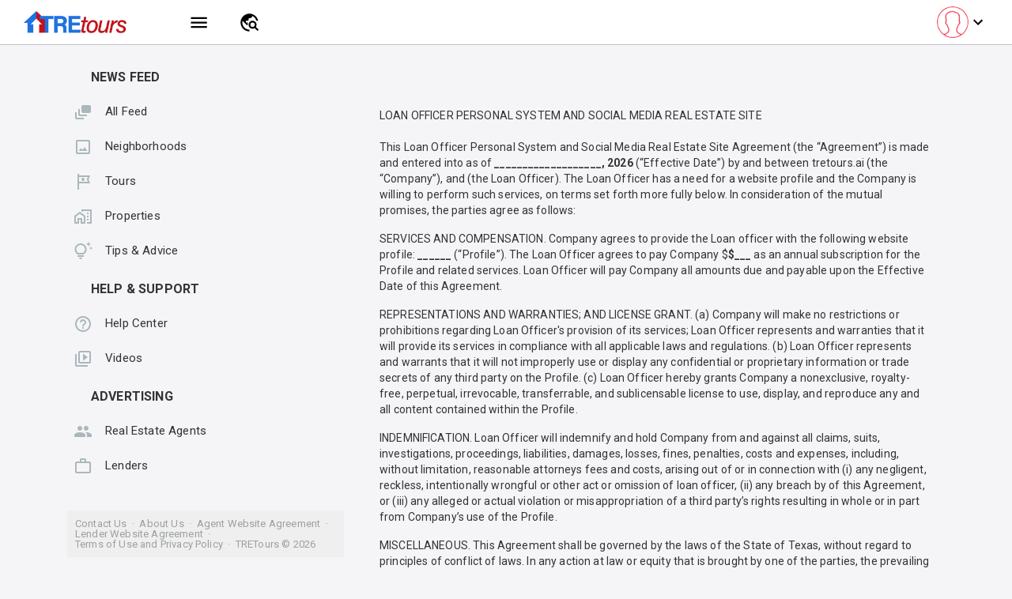

--- FILE ---
content_type: text/html; charset=UTF-8
request_url: https://tretours.ai/lender-website-agreement
body_size: 20699
content:
<!DOCTYPE html>
<html lang="en" class="overflow-scroll with-bottom-menu">
    <head>
        <meta charset="UTF-8">
        <meta name="viewport" content="width=device-width, initial-scale=1.0, minimum-scale=1.0, maximum-scale=1.0, user-scalable=no, viewport-fit=cover">
                        <title>The real estate tour</title>
        <link rel="apple-touch-icon" sizes="180x180" href="/assets/images/favicons/apple-touch-icon.png">
        <link rel="icon" type="image/png" sizes="32x32" href="/assets/images/favicons/favicon-32x32.png">
        <link rel="icon" type="image/png" sizes="16x16" href="/assets/images/favicons/favicon-16x16.png">

        <link rel="stylesheet" href="/css/bootstrap-grid.min.css"/>
        <link rel="stylesheet" href="/css/bootstrap-reboot.min.css"/>
        <link rel="stylesheet" href="/css/font-awesome.55669e1e05838d6d1476.css"/>
        <link href="https://fonts.googleapis.com/css?family=Roboto:100,300,400,500,700,900&display=swap&subset=latin-ext" rel="stylesheet">
        <link rel="stylesheet" href="/css/material-icons.1fcad09a497a04f976d5.css"/>
                  <link rel="stylesheet" href="/css/main.d5ef3bf4aac8b2fe84bd.css">
                <link href="/css/toastr.css"/>
        <script type="application/json" id="application-info">
            {"homeJunctionApiHost":"https:\/\/slipstream.homejunction.com","homeJunctionApiLicence":"3854-770F-47B9-B357","homeJunctionApiAvailableMarkets":["sabor"],"talkJsAppId":"tIugw3Lm","recaptcha":{"enable":true,"siteKey":"6LfCxvgZAAAAAL_c0IGyw6x8ok-4bikSJUagpQCV"},"mercureSubscribeUrl":"https:\/\/tretours.ai\/mercure\/.well-known\/mercure","mainDomain":"tretours.ai","googleApiKey":"AIzaSyBOmuKG083-9dvFyVtvTNyPt1vbNrZ-7ww","demoTeamShortname":"solisgroup"}
        </script>
        <script type="application/json" id="user_information">
            {"data":null,"permissions":[{"name":"create_tour_for_my_team","isAllow":false},{"name":"create_schedule_tour","isAllow":false},{"name":"apply_promo_code","isAllow":false},{"name":"create_post.house.draft","isAllow":false},{"name":"create_post.house.published","isAllow":false},{"name":"create_post.house.person-to-person","isAllow":false},{"name":"create_post.search.draft","isAllow":false},{"name":"create_post.search.published","isAllow":false},{"name":"create_post.search.person-to-person","isAllow":false},{"name":"create_post.tour.draft","isAllow":false},{"name":"create_post.tour.published","isAllow":false},{"name":"create_post.tour.person-to-person","isAllow":false},{"name":"create_post.lender.draft","isAllow":false},{"name":"create_post.lender.published","isAllow":false},{"name":"create_post.lender.person-to-person","isAllow":false},{"name":"create_post","isAllow":false},{"name":"create_file.type_avatar","isAllow":false},{"name":"create_file.type_broker_logo","isAllow":false},{"name":"create_file.type_background_image","isAllow":false},{"name":"create_file.type_team_background_image","isAllow":false},{"name":"create_file.type_team_logo","isAllow":false},{"name":"create_file.type_homepage_background_image","isAllow":false},{"name":"create_file.post_content_image","isAllow":false},{"name":"create_file.post_image","isAllow":false},{"name":"create_file.post_video","isAllow":false},{"name":"create_file.legal_document","isAllow":false}],"limits":[]}
        </script>
        <script type="application/json" id="help_videos">
            [{"src":"https:\/\/storage1.tretours.ai\/prod-bucket\/help-video\/46036232-b4b3-4291-b597-b04a3f17cb93\/46036232-b4b3-4291-b597-b04a3f17cb93.m3u8?response-content-type=application%2Fvnd.apple.mpegurl","type":"application\/x-mpegURL","name":"HOW TO CREATE A POST"},{"src":"https:\/\/storage1.tretours.ai\/prod-bucket\/help-video\/db0f59ca-0e35-46c4-9dff-64e368b44f34\/db0f59ca-0e35-46c4-9dff-64e368b44f34.m3u8?response-content-type=application%2Fvnd.apple.mpegurl","type":"application\/x-mpegURL","name":"PROFILE AND SETTINGS"},{"src":"https:\/\/storage1.tretours.ai\/prod-bucket\/help-video\/f92ded2e-23e5-4c96-9b02-b234b54c3dbb\/f92ded2e-23e5-4c96-9b02-b234b54c3dbb.m3u8?response-content-type=application%2Fvnd.apple.mpegurl","type":"application\/x-mpegURL","name":"MAP MENUS"},{"src":"https:\/\/storage1.tretours.ai\/prod-bucket\/help-video\/188d136e-1d56-4ef2-ba5d-32f06c074b6d\/188d136e-1d56-4ef2-ba5d-32f06c074b6d.m3u8?response-content-type=application%2Fvnd.apple.mpegurl","type":"application\/x-mpegURL","name":"HOW TO CREATE A TOUR POST"},{"src":"https:\/\/storage1.tretours.ai\/prod-bucket\/help-video\/b4edf4a8-25c1-419c-8988-3ccdffe025d3\/b4edf4a8-25c1-419c-8988-3ccdffe025d3.m3u8?response-content-type=application%2Fvnd.apple.mpegurl","type":"application\/x-mpegURL","name":"HOW TO CREATE A PROPERTY POST"},{"src":"https:\/\/storage1.tretours.ai\/prod-bucket\/help-video\/c7bccf5b-b656-4218-87d4-ba44a3de2c22\/c7bccf5b-b656-4218-87d4-ba44a3de2c22.m3u8?response-content-type=application%2Fvnd.apple.mpegurl","type":"application\/x-mpegURL","name":"WHAT IS A REFUND"}]
        </script>

                    
            <script type="application/json" id="team-information">{"data":{"id":1,"type":"agency","lead":{"data":{"type":"agent","refund":0,"timezone":"America\/Chicago","homepageBackgroundImage":null,"currentTeam":{"id":1,"type":"agency","name":"The Solis International Group","shortname":"solisgroup","brokerInfo":{"name":"San Antonio's Real Estate and Neighborhoods Lifestyle","logo":{"data":{"createdAt":"2023-03-21T00:49:32+00:00","uuid":"b34253b7-96db-49a3-be32-f50b287f36c7","mimeType":"image\/jpeg","type":"type_broker_logo","ownerId":4,"extension":"jpg","relatedFile":null,"uri":"https:\/\/imgproxy1.tretours.ai\/insecure\/w:200\/h:200\/rt:fit\/g:sm\/aHR0cHM6Ly9zdG9yYWdlMS50cmV0b3Vycy5haS9wcm9kLWJ1Y2tldC91cGxvYWRzL2IzNDI1M2I3LTk2ZGItNDlhMy1iZTMyLWY1MGIyODdmMzZjNy5qcGc_cmVzcG9uc2UtY29udGVudC10eXBlPWltYWdlJTJGanBlZw.jpg","name":null,"attributes":{"imageSize":{"width":200,"height":200}}},"permissions":[{"name":"delete","isAllow":false}]}},"logo":{"data":{"createdAt":"2023-03-21T00:50:58+00:00","uuid":"19a35872-e4eb-4c29-96fd-167250908fe6","mimeType":"image\/jpeg","type":"type_team_logo","ownerId":4,"extension":"jpg","relatedFile":null,"uri":"https:\/\/imgproxy1.tretours.ai\/insecure\/w:200\/h:200\/rt:fit\/g:sm\/aHR0cHM6Ly9zdG9yYWdlMS50cmV0b3Vycy5haS9wcm9kLWJ1Y2tldC91cGxvYWRzLzE5YTM1ODcyLWU0ZWItNGMyOS05NmZkLTE2NzI1MDkwOGZlNi5qcGc_cmVzcG9uc2UtY29udGVudC10eXBlPWltYWdlJTJGanBlZw.jpg","name":null,"attributes":{"imageSize":{"width":200,"height":200}}},"permissions":[{"name":"delete","isAllow":false}]}},"jobTitle":"Luxury home specialist","specialties":["Luxury homes"],"about":"<p style=\"box-sizing: border-box; margin: 0px 0px 10px;\"><span style=\"font-size: 18pt; font-family: helvetica, arial, sans-serif;\"><strong>RUBEN SOLIS<\/strong><\/span><\/p>\n<p style=\"box-sizing: border-box; margin: 0px 0px 10px;\"><span style=\"font-size: 18pt; font-family: helvetica, arial, sans-serif;\"><strong>The Solis International Group<\/strong><\/span><\/p>\n<p style=\"box-sizing: border-box; margin: 0px 0px 10px;\"><span style=\"background-color: #ffffff; font-family: helvetica, arial, sans-serif;\"><span style=\"color: #374151; font-size: 16px; white-space: pre-wrap;\">The Solis International Group <\/span><span style=\"color: #374151; font-size: 16px; white-space: pre-wrap;\">is highly skilled and experienced in working with both national and international clients, and has a strong track record of providing excellent service to buyers and sellers. <\/span><span style=\"color: #374151; font-size: 16px; white-space: pre-wrap;\"> We've had a successful career in real estate, with over $480 million in sales over the past 17 years. Our team has received numerous awards and accolades, including the Platinum Top 50 and San Antonio Business Journal Top 25 Residential Team, and has been recognized as a top performer in the Keller Williams Realty Heritage organization. Our expertise in a wide range of real estate specialties, including luxury homes, first-time buyers, commercial real estate, and investment properties, and have built a reputation as community experts and local market leaders. Our fluency in English and Spanish allows us to serve a diverse range of clients, and our team's commitment to professionalism and friendly service makes us a valuable resource for anyone looking to buy <\/span><span style=\"color: #374151; font-size: 16px; white-space: pre-wrap;\">or sell real estate in San Antonio and the surrounding areas.<\/span><\/span><\/p>\n<p style=\"box-sizing: border-box; margin: 0px 0px 10px;\">&nbsp;<\/p>\n<p style=\"box-sizing: border-box; margin: 0px 0px 10px; caret-color: #222222; color: #222222;\"><span style=\"font-size: 18pt; color: #86868d; font-family: helvetica, arial, sans-serif;\"><strong style=\"box-sizing: border-box;\">Awards<\/strong><\/span><\/p>\n<ul style=\"box-sizing: border-box; margin-top: 0px; margin-bottom: 10px; caret-color: #222222; color: #222222;\">\n<li style=\"box-sizing: border-box;\"><span style=\"font-family: helvetica, arial, sans-serif;\">2006 KW Heritage Bronze Award $3.5 Million (Started their RE Career with Century21)<\/span><\/li>\n<li style=\"box-sizing: border-box;\"><span style=\"font-family: helvetica, arial, sans-serif;\">2007 KW Heritage Triple Gold Award $10.3 Million<\/span><\/li>\n<li style=\"box-sizing: border-box;\"><span style=\"font-family: helvetica, arial, sans-serif;\">2008 KW Heritage Top GCI Team<\/span><\/li>\n<li style=\"box-sizing: border-box;\"><span style=\"font-family: helvetica, arial, sans-serif;\">2009 KW Heritage Double Platinum Award $41 Million<\/span><\/li>\n<li style=\"box-sizing: border-box;\"><span style=\"font-family: helvetica, arial, sans-serif;\">2009 KW Heritage Top GCI Team<\/span><\/li>\n<li style=\"box-sizing: border-box;\"><span style=\"font-family: helvetica, arial, sans-serif;\">2009 Platinum Top 50<\/span><\/li>\n<li style=\"box-sizing: border-box;\"><span style=\"font-family: helvetica, arial, sans-serif;\">2009 Top Closed Volume Team<\/span><\/li>\n<li style=\"box-sizing: border-box;\"><span style=\"font-family: helvetica, arial, sans-serif;\">2010 KW Heritage Platinum Award $25.1 Million<\/span><\/li>\n<li style=\"box-sizing: border-box;\"><span style=\"font-family: helvetica, arial, sans-serif;\">2010 Platinum Top 50<\/span><\/li>\n<li style=\"box-sizing: border-box;\"><span style=\"font-family: helvetica, arial, sans-serif;\">2010 S.A. Business Journal Top 25 Residential Team<\/span><\/li>\n<li style=\"box-sizing: border-box;\"><span style=\"font-family: helvetica, arial, sans-serif;\">2010 Top Closed Volume Team<\/span><\/li>\n<li style=\"box-sizing: border-box;\"><span style=\"font-family: helvetica, arial, sans-serif;\">2011 Platinum Top 50<\/span><\/li>\n<li style=\"box-sizing: border-box;\"><span style=\"font-family: helvetica, arial, sans-serif;\">2011 S.A. Business Journal Top 25 Residential Team<\/span><\/li>\n<li style=\"box-sizing: border-box;\"><span style=\"font-family: helvetica, arial, sans-serif;\">2011 KW Heritage Platinum Award $21.2 Million<\/span><\/li>\n<li style=\"box-sizing: border-box;\"><span style=\"font-family: helvetica, arial, sans-serif;\">2011 KW Heritage Top Closed Volume Group $21.2 Million<\/span><\/li>\n<li style=\"box-sizing: border-box;\"><span style=\"font-family: helvetica, arial, sans-serif;\">2012 Top Volume Closed $24,922,648.65<\/span><\/li>\n<li style=\"box-sizing: border-box;\"><span style=\"font-family: helvetica, arial, sans-serif;\">2012 Highest Price Residential $2,450,000<\/span><\/li>\n<li style=\"box-sizing: border-box;\"><span style=\"font-family: helvetica, arial, sans-serif;\">2012 Platinum Award $24.9 Million<\/span><\/li>\n<li style=\"box-sizing: border-box;\"><span style=\"font-family: helvetica, arial, sans-serif;\">2012 Platinum Top 50<\/span><\/li>\n<li style=\"box-sizing: border-box;\"><span style=\"font-family: helvetica, arial, sans-serif;\">2012 NAHREP San Antonio Top 100 Latino Real Estate Agents<\/span><\/li>\n<li style=\"box-sizing: border-box;\"><span style=\"font-family: helvetica, arial, sans-serif;\">2012 San Antonio Business Journal Top 25 Residential Team<\/span><\/li>\n<li style=\"box-sizing: border-box;\"><span style=\"font-family: helvetica, arial, sans-serif;\">2013 KW Heritage Top Volume Closed<\/span><\/li>\n<li style=\"box-sizing: border-box;\"><span style=\"font-family: helvetica, arial, sans-serif;\">2013 KW Heritage Highest Price Residential<\/span><\/li>\n<li style=\"box-sizing: border-box;\"><span style=\"font-family: helvetica, arial, sans-serif;\">2013 Platinum Top 50 Centurion Award Esteemed Five Time Winner<\/span><\/li>\n<li style=\"box-sizing: border-box;\"><span style=\"font-family: helvetica, arial, sans-serif;\">2013 San Antonio Business Journal Top 25 Residential Team<\/span><\/li>\n<li style=\"box-sizing: border-box;\"><span style=\"font-family: helvetica, arial, sans-serif;\">2013 NAHREP San Antonio Top 100 Latino Realtors<\/span><\/li>\n<li style=\"box-sizing: border-box;\"><span style=\"font-family: helvetica, arial, sans-serif;\">2013 Top Volume Closed $45.1 Million<\/span><\/li>\n<li style=\"box-sizing: border-box;\"><span style=\"font-family: helvetica, arial, sans-serif;\">2014 Platinum Top 50 Centurion Award Esteemed Six Time Winner<\/span><\/li>\n<li style=\"box-sizing: border-box;\"><span style=\"font-family: helvetica, arial, sans-serif;\">2014 Top Volume Closed $50.2 Million<\/span><\/li>\n<li style=\"box-sizing: border-box;\"><span style=\"font-family: helvetica, arial, sans-serif;\">2014 KW Heritage Triple Platinum Award<\/span><\/li>\n<li style=\"box-sizing: border-box;\"><span style=\"font-family: helvetica, arial, sans-serif;\">2014 NAHREP San Antonio Top 100 Latino Real Estate Agents<\/span><\/li>\n<li style=\"box-sizing: border-box;\"><span style=\"font-family: helvetica, arial, sans-serif;\">2015 Platinum Top 50<\/span><\/li>\n<li style=\"box-sizing: border-box;\"><span style=\"font-family: helvetica, arial, sans-serif;\">2015 NAHREP San Antonio Top 100 Latino Real Estate Agents<\/span><\/li>\n<li style=\"box-sizing: border-box;\"><span style=\"font-family: helvetica, arial, sans-serif;\">2015 Platinum Award $30.9 Million Closed<\/span><\/li>\n<li style=\"box-sizing: border-box;\"><span style=\"font-family: helvetica, arial, sans-serif;\">2016 Platinum Award $25.5 Million Closed<\/span><\/li>\n<li style=\"box-sizing: border-box;\"><span style=\"font-family: helvetica, arial, sans-serif;\">2016 platinum Top 50<\/span><\/li>\n<li style=\"box-sizing: border-box;\"><span style=\"font-family: helvetica, arial, sans-serif;\">2016 NAHREP San Antonio Top 100 Latino Real Estate Agents<\/span><\/li>\n<li style=\"box-sizing: border-box;\"><span style=\"font-family: helvetica, arial, sans-serif;\">2016 San Antonio Business Journal Top 50 Residential Team<\/span><\/li>\n<li style=\"box-sizing: border-box;\"><span style=\"font-family: helvetica, arial, sans-serif;\">2016 Five Star Professional Real Estate Agent Award<\/span><\/li>\n<li style=\"box-sizing: border-box;\"><span style=\"font-family: helvetica, arial, sans-serif;\">2017 Platinum Award $18.2 Million Closed<\/span><\/li>\n<li style=\"box-sizing: border-box;\"><span style=\"font-family: helvetica, arial, sans-serif;\">2017 Platinum Top 50<\/span><\/li>\n<li style=\"box-sizing: border-box;\"><span style=\"font-family: helvetica, arial, sans-serif;\">2017 NAHREP San Antonio Top 100 Latino Real Estate Agents<\/span><\/li>\n<li style=\"box-sizing: border-box;\"><span style=\"font-family: helvetica, arial, sans-serif;\">2017 San Antonio Business Journal Top 50 Residential Team<\/span><\/li>\n<li style=\"box-sizing: border-box;\"><span style=\"font-family: helvetica, arial, sans-serif;\">2018 Platinum Award $20.9 Million Closed<\/span><\/li>\n<li style=\"box-sizing: border-box;\"><span style=\"font-family: helvetica, arial, sans-serif;\">2018 San Antonio Business Journal Top 50 Residential Team<\/span><\/li>\n<li style=\"box-sizing: border-box;\"><span style=\"font-family: helvetica, arial, sans-serif;\">2019 KW Heritage Quad Gold Award<\/span><\/li>\n<li style=\"box-sizing: border-box;\"><span style=\"font-family: helvetica, arial, sans-serif;\">2019 Top 100 Latino Real Estate Professionals<\/span><\/li>\n<li style=\"box-sizing: border-box;\"><span style=\"font-family: helvetica, arial, sans-serif;\">2019 San Antonio Business Journal Top 50 Residential Team<\/span><\/li>\n<li style=\"box-sizing: border-box;\"><span style=\"font-family: helvetica, arial, sans-serif;\">2020 KW Heritage Quadruple Gold Award<\/span><\/li>\n<li style=\"box-sizing: border-box;\"><span style=\"font-family: helvetica, arial, sans-serif;\">2020&nbsp;San Antonio Business Journal Top 50 Residential Team<\/span><\/li>\n<li style=\"box-sizing: border-box;\"><span style=\"font-family: helvetica, arial, sans-serif;\">2021 KW Heritage Quadruple Gold Award<\/span><\/li>\n<\/ul>\n<div style=\"box-sizing: border-box; display: inline !important;\">\n<h2 style=\"box-sizing: border-box; font-family: Montserrat; font-weight: 400; line-height: 1.1; color: #ab3029; margin-top: 20px; margin-bottom: 10px; font-size: 30px; text-align: inherit; word-spacing: 1px; font-style: inherit; text-transform: inherit; display: inline !important;\"><strong><span style=\"font-size: 18pt; font-family: helvetica, arial, sans-serif; color: #7e8c8d;\">Team Reviews Summary<\/span><\/strong><\/h2>\n<\/div>\n<div style=\"box-sizing: border-box;\">&nbsp;<\/div>\n<div style=\"box-sizing: border-box;\"><span style=\"font-family: helvetica, arial, sans-serif;\">Review Distribution<\/span><\/div>\n<div style=\"box-sizing: border-box;\"><span style=\"font-family: helvetica, arial, sans-serif;\">100% Positive Reviews<\/span><\/div>\n<div style=\"box-sizing: border-box;\"><span style=\"font-family: helvetica, arial, sans-serif;\">0% Neutral Reviews<\/span><\/div>\n<div style=\"box-sizing: border-box;\"><span style=\"font-family: helvetica, arial, sans-serif;\">0% Critical Reviews<\/span><\/div>\n<h2 style=\"box-sizing: border-box; font-family: Montserrat; font-weight: 400; line-height: 1.1; color: #ab3029; margin-top: 20px; margin-bottom: 10px; font-size: 30px; word-spacing: 1px;\"><span style=\"color: #7e8c8d;\"><strong><span style=\"font-family: helvetica, arial, sans-serif; font-size: 18pt;\">Team Skill Ratings<\/span><\/strong><\/span><\/h2>\n<div style=\"box-sizing: border-box;\">\n<ul style=\"box-sizing: border-box; margin-top: 0px; margin-bottom: 10px;\">\n<li style=\"box-sizing: border-box;\">\n<div style=\"box-sizing: border-box;\">\n<div style=\"box-sizing: border-box;\"><span style=\"font-family: helvetica, arial, sans-serif;\">Overall Rating:&nbsp; &nbsp; &nbsp; &nbsp; EXCELLENT<\/span><\/div>\n<\/div>\n<\/li>\n<li style=\"box-sizing: border-box;\">\n<div style=\"box-sizing: border-box;\">\n<div style=\"box-sizing: border-box;\"><span style=\"font-family: helvetica, arial, sans-serif;\">Local knowledge:&nbsp; &nbsp; EXCELLENT<\/span><\/div>\n<\/div>\n<\/li>\n<li style=\"box-sizing: border-box;\">\n<div style=\"box-sizing: border-box;\">\n<div style=\"box-sizing: border-box;\"><span style=\"font-family: helvetica, arial, sans-serif;\">Process expertise:&nbsp; EXCELLENT<\/span><\/div>\n<\/div>\n<\/li>\n<li style=\"box-sizing: border-box;\"><span style=\"font-family: helvetica, arial, sans-serif;\">Responsiveness:&nbsp; &nbsp; EXCELLENT<\/span><\/li>\n<li style=\"box-sizing: border-box; line-height: 1.5;\"><span style=\"font-family: helvetica, arial, sans-serif;\">Negotiation skills:&nbsp; &nbsp;EXCELLENT<\/span><\/li>\n<\/ul>\n<\/div>","postsCount":167,"followersCount":9,"followingsCount":1,"languages":["en","es"],"hobbies":"reading, biking, golf","experience":17,"birthday":null,"id":4,"phone":"210 323-8753","username":"solisru","email":"sanantoniomicasa@gmail.com","name":"Solis Group","status":"active","avatar":{"data":{"createdAt":"2022-12-06T23:00:07+00:00","uuid":"5abde1e8-8d34-4869-8b6c-6cbb2145ff8a","mimeType":"image\/png","type":"type_avatar","ownerId":4,"extension":"png","relatedFile":null,"uri":"https:\/\/imgproxy1.tretours.ai\/insecure\/w:200\/h:200\/rt:fit\/g:sm\/aHR0cHM6Ly9zdG9yYWdlMS50cmV0b3Vycy5haS9wcm9kLWJ1Y2tldC91cGxvYWRzLzVhYmRlMWU4LThkMzQtNDg2OS04YjZjLTZjYmIyMTQ1ZmY4YS5wbmc_cmVzcG9uc2UtY29udGVudC10eXBlPWltYWdlJTJGcG5n.png","name":null,"attributes":{"imageSize":{"width":200,"height":200}}},"permissions":[{"name":"delete","isAllow":false}]},"followed":false,"following":false,"teamFollowed":false,"lastActivity":"2025-07-16T14:27:05+00:00","uuid":"fbda44d7-e1df-4cab-996c-c96f230303e5","firstName":"Solis","lastName":"Group","rating":{"id":58,"reviewsCount":0,"averageRating":null},"socialLinks":{"facebook":null,"twitter":null,"instagram":null,"linkedIn":null,"website":null}},"permissions":[{"name":"allow_following","isAllow":false},{"name":"allow_team_followed","isAllow":false}]},"name":"The Solis International Group","shortname":"solisgroup","myAgent":null,"address":{"address":"17701 Broadway Ste 104, San Antonio, TX 78209","apartment":null,"city":"San Antonio","state":"TX","country":"usa","zip":"78209"},"specialties":["Buyers Agent","Listing Agent","Luxury Specialist","International Sales","Community Experts","Commercial Real Estate","Golf Communities","Ranch & Farm","Investment Properties","Vacation Home Rental Investment","Relocation"],"about":"<div style=\"box-sizing: border-box; caret-color: #777777; color: #777777; font-family: 'Helvetica Neue', Helvetica, Arial, sans-serif; font-size: 14px;\">\n<p style=\"box-sizing: border-box; margin: 0px 0px 10px;\"><span style=\"font-size: 18pt;\"><strong>The Solis International Group<\/strong><\/span><\/p>\n<p style=\"box-sizing: border-box; margin: 0px 0px 10px;\"><span style=\"font-size: 12pt; color: #95a5a6;\"><span style=\"font-size: 10pt;\">Bilingual English and Spanish<\/span>&nbsp;<\/span><\/p>\n<p style=\"color: #000000; font-family: sans-serif; font-size: medium; box-sizing: border-box; margin: 0px 0px 10px;\"><span style=\"background-color: #ffffff;\"><span style=\"color: #374151; font-family: S&ouml;hne, ui-sans-serif, system-ui, -apple-system, 'Segoe UI', Roboto, Ubuntu, Cantarell, 'Noto Sans', sans-serif, 'Helvetica Neue', Arial, 'Apple Color Emoji', 'Segoe UI Emoji', 'Segoe UI Symbol', 'Noto Color Emoji'; font-size: 16px; white-space: pre-wrap;\">The Solis International Group <\/span><span style=\"color: #374151; font-family: S&ouml;hne, ui-sans-serif, system-ui, -apple-system, 'Segoe UI', Roboto, Ubuntu, Cantarell, 'Noto Sans', sans-serif, 'Helvetica Neue', Arial, 'Apple Color Emoji', 'Segoe UI Emoji', 'Segoe UI Symbol', 'Noto Color Emoji'; font-size: 16px; white-space: pre-wrap;\">is highly skilled and experienced in working with both national and international clients, and has a strong track record of providing excellent service to buyers and sellers. <\/span><span style=\"color: #374151; font-family: S&ouml;hne, ui-sans-serif, system-ui, -apple-system, 'Segoe UI', Roboto, Ubuntu, Cantarell, 'Noto Sans', sans-serif, 'Helvetica Neue', Arial, 'Apple Color Emoji', 'Segoe UI Emoji', 'Segoe UI Symbol', 'Noto Color Emoji'; font-size: 16px; white-space: pre-wrap;\"> We've had a successful career in real estate, with over $480 million in sales over the past 17 years. Our team has received numerous awards and accolades, including the Platinum Top 50 and San Antonio Business Journal Top 25 Residential Team, and has been recognized as a top performer in the Keller Williams Realty Heritage organization. Our expertise in a wide range of real estate specialties, including luxury homes, first-time buyers, commercial real estate, and investment properties, and have built a reputation as community experts and local market leaders. Our fluency in English and Spanish allows us to serve a diverse range of clients, and our team's commitment to professionalism and friendly service makes us a valuable resource for anyone looking to buy <\/span><span style=\"color: #374151; font-family: S&ouml;hne, ui-sans-serif, system-ui, -apple-system, 'Segoe UI', Roboto, Ubuntu, Cantarell, 'Noto Sans', sans-serif, 'Helvetica Neue', Arial, 'Apple Color Emoji', 'Segoe UI Emoji', 'Segoe UI Symbol', 'Noto Color Emoji'; font-size: 16px; white-space: pre-wrap;\">or sell real estate in San Antonio and the surrounding areas.<\/span><\/span><\/p>\n<p style=\"box-sizing: border-box; margin: 0px 0px 10px;\">&nbsp;<\/p>\n<p style=\"box-sizing: border-box; margin: 0px 0px 10px; caret-color: #222222; color: #222222;\"><span style=\"font-size: 18pt; color: #86868d;\"><strong style=\"box-sizing: border-box;\">Awards<\/strong><\/span><\/p>\n<ul style=\"box-sizing: border-box; margin-top: 0px; margin-bottom: 10px; caret-color: #222222; color: #222222;\">\n<li style=\"box-sizing: border-box;\">2006 KW Heritage Bronze Award $3.5 Million (Started their RE Career with Century21)<\/li>\n<li style=\"box-sizing: border-box;\">2007 KW Heritage Triple Gold Award $10.3 Million<\/li>\n<li style=\"box-sizing: border-box;\">2008 KW Heritage Top GCI Team<\/li>\n<li style=\"box-sizing: border-box;\">2009 KW Heritage Double Platinum Award $41 Million<\/li>\n<li style=\"box-sizing: border-box;\">2009 KW Heritage Top GCI Team<\/li>\n<li style=\"box-sizing: border-box;\">2009 Platinum Top 50<\/li>\n<li style=\"box-sizing: border-box;\">2009 Top Closed Volume Team<\/li>\n<li style=\"box-sizing: border-box;\">2010 KW Heritage Platinum Award $25.1 Million<\/li>\n<li style=\"box-sizing: border-box;\">2010 Platinum Top 50<\/li>\n<li style=\"box-sizing: border-box;\">2010 S.A. Business Journal Top 25 Residential Team<\/li>\n<li style=\"box-sizing: border-box;\">2010 Top Closed Volume Team<\/li>\n<li style=\"box-sizing: border-box;\">2011 Platinum Top 50<\/li>\n<li style=\"box-sizing: border-box;\">2011 S.A. Business Journal Top 25 Residential Team<\/li>\n<li style=\"box-sizing: border-box;\">2011 KW Heritage Platinum Award $21.2 Million<\/li>\n<li style=\"box-sizing: border-box;\">2011 KW Heritage Top Closed Volume Group $21.2 Million<\/li>\n<li style=\"box-sizing: border-box;\">2012 Top Volume Closed $24,922,648.65<\/li>\n<li style=\"box-sizing: border-box;\">2012 Highest Price Residential $2,450,000<\/li>\n<li style=\"box-sizing: border-box;\">2012 Platinum Award $24.9 Million<\/li>\n<li style=\"box-sizing: border-box;\">2012 Platinum Top 50<\/li>\n<li style=\"box-sizing: border-box;\">2012 NAHREP San Antonio Top 100 Latino Real Estate Agents<\/li>\n<li style=\"box-sizing: border-box;\">2012 San Antonio Business Journal Top 25 Residential Team<\/li>\n<li style=\"box-sizing: border-box;\">2013 KW Heritage Top Volume Closed<\/li>\n<li style=\"box-sizing: border-box;\">2013 KW Heritage Highest Price Residential<\/li>\n<li style=\"box-sizing: border-box;\">2013 Platinum Top 50 Centurion Award Esteemed Five Time Winner<\/li>\n<li style=\"box-sizing: border-box;\">2013 San Antonio Business Journal Top 25 Residential Team<\/li>\n<li style=\"box-sizing: border-box;\">2013 NAHREP San Antonio Top 100 Latino Realtors<\/li>\n<li style=\"box-sizing: border-box;\">2013 Top Volume Closed $45.1 Million<\/li>\n<li style=\"box-sizing: border-box;\">2014 Platinum Top 50 Centurion Award Esteemed Six Time Winner<\/li>\n<li style=\"box-sizing: border-box;\">2014 Top Volume Closed $50.2 Million<\/li>\n<li style=\"box-sizing: border-box;\">2014 KW Heritage Triple Platinum Award<\/li>\n<li style=\"box-sizing: border-box;\">2014 NAHREP San Antonio Top 100 Latino Real Estate Agents<\/li>\n<li style=\"box-sizing: border-box;\">2015 Platinum Top 50<\/li>\n<li style=\"box-sizing: border-box;\">2015 NAHREP San Antonio Top 100 Latino Real Estate Agents<\/li>\n<li style=\"box-sizing: border-box;\">2015 Platinum Award $30.9 Million Closed<\/li>\n<li style=\"box-sizing: border-box;\">2016 Platinum Award $25.5 Million Closed<\/li>\n<li style=\"box-sizing: border-box;\">2016 platinum Top 50<\/li>\n<li style=\"box-sizing: border-box;\">2016 NAHREP San Antonio Top 100 Latino Real Estate Agents<\/li>\n<li style=\"box-sizing: border-box;\">2016 San Antonio Business Journal Top 50 Residential Team<\/li>\n<li style=\"box-sizing: border-box;\">2016 Five Star Professional Real Estate Agent Award<\/li>\n<li style=\"box-sizing: border-box;\">2017 Platinum Award $18.2 Million Closed<\/li>\n<li style=\"box-sizing: border-box;\">2017 Platinum Top 50<\/li>\n<li style=\"box-sizing: border-box;\">2017 NAHREP San Antonio Top 100 Latino Real Estate Agents<\/li>\n<li style=\"box-sizing: border-box;\">2017 San Antonio Business Journal Top 50 Residential Team<\/li>\n<li style=\"box-sizing: border-box;\">2018 Platinum Award $20.9 Million Closed<\/li>\n<li style=\"box-sizing: border-box;\">2018 San Antonio Business Journal Top 50 Residential Team<\/li>\n<li style=\"box-sizing: border-box;\">2019 KW Heritage Quad Gold Award<\/li>\n<li style=\"box-sizing: border-box;\">2019 Top 100 Latino Real Estate Professionals<\/li>\n<li style=\"box-sizing: border-box;\">2019 San Antonio Business Journal Top 50 Residential Team<\/li>\n<li style=\"box-sizing: border-box;\">2020 KW Heritage Quadruple Gold Award<\/li>\n<li style=\"box-sizing: border-box;\">2020&nbsp;San Antonio Business Journal Top 50 Residential Team<\/li>\n<li style=\"box-sizing: border-box;\">2021 KW Heritage Quadruple Gold Award<\/li>\n<\/ul>\n<div style=\"box-sizing: border-box; display: inline !important;\">\n<h2 style=\"box-sizing: border-box; font-family: Montserrat; font-weight: 400; line-height: 1.1; color: #ab3029; margin-top: 20px; margin-bottom: 10px; font-size: 30px; text-align: inherit; word-spacing: 1px; font-style: inherit; text-transform: inherit; display: inline !important;\">Team Reviews Summary<\/h2>\n<\/div>\n<div style=\"box-sizing: border-box;\">&nbsp;<\/div>\n<div style=\"box-sizing: border-box;\">Review Distribution<\/div>\n<div style=\"box-sizing: border-box;\">100% Positive Reviews<\/div>\n<div style=\"box-sizing: border-box;\">0% Neutral Reviews<\/div>\n<div style=\"box-sizing: border-box;\">0% Critical Reviews<\/div>\n<h2 style=\"box-sizing: border-box; font-family: Montserrat; font-weight: 400; line-height: 1.1; color: #ab3029; margin-top: 20px; margin-bottom: 10px; font-size: 30px; word-spacing: 1px;\">Team Skill Ratings<\/h2>\n<div style=\"box-sizing: border-box;\">\n<ul style=\"box-sizing: border-box; margin-top: 0px; margin-bottom: 10px;\">\n<li style=\"box-sizing: border-box;\">\n<div style=\"box-sizing: border-box;\">\n<div style=\"box-sizing: border-box;\">Overall Rating: EXCELLENT<\/div>\n<\/div>\n<\/li>\n<li style=\"box-sizing: border-box;\">\n<div style=\"box-sizing: border-box;\">\n<div style=\"box-sizing: border-box;\">Local knowledge: EXCELLENT<\/div>\n<\/div>\n<\/li>\n<li style=\"box-sizing: border-box;\">\n<div style=\"box-sizing: border-box;\">\n<div style=\"box-sizing: border-box;\">Process expertise: EXCELLENT<\/div>\n<\/div>\n<\/li>\n<li style=\"box-sizing: border-box;\">Responsiveness: EXCELLENT<\/li>\n<li style=\"box-sizing: border-box; line-height: 1.5;\">Negotiation skills: EXCELLENT<\/li>\n<\/ul>\n<\/div>\n<\/div>","brokerInfo":{"name":"San Antonio's Real Estate and Neighborhoods Lifestyle","logo":{"data":{"createdAt":"2023-03-21T00:49:32+00:00","uuid":"b34253b7-96db-49a3-be32-f50b287f36c7","mimeType":"image\/jpeg","type":"type_broker_logo","ownerId":4,"extension":"jpg","relatedFile":null,"uri":"https:\/\/imgproxy1.tretours.ai\/insecure\/w:200\/h:200\/rt:fit\/g:sm\/aHR0cHM6Ly9zdG9yYWdlMS50cmV0b3Vycy5haS9wcm9kLWJ1Y2tldC91cGxvYWRzL2IzNDI1M2I3LTk2ZGItNDlhMy1iZTMyLWY1MGIyODdmMzZjNy5qcGc_cmVzcG9uc2UtY29udGVudC10eXBlPWltYWdlJTJGanBlZw.jpg","name":null,"attributes":{"imageSize":{"width":200,"height":200}}},"permissions":[{"name":"delete","isAllow":false}]}},"email":"sanantoniomicasa@gmail.com","phone":"210-323-8752","backgroundImage":{"data":{"createdAt":"2022-12-06T23:44:25+00:00","uuid":"0ed1dfb2-44eb-446b-9cf8-5aa3a278137c","mimeType":"image\/jpeg","type":"type_team_background_image","ownerId":4,"extension":"jpg","relatedFile":null,"uri":"https:\/\/imgproxy1.tretours.ai\/insecure\/w:945\/h:340\/rt:fit\/g:sm\/aHR0cHM6Ly9zdG9yYWdlMS50cmV0b3Vycy5haS9wcm9kLWJ1Y2tldC91cGxvYWRzLzBlZDFkZmIyLTQ0ZWItNDQ2Yi05Y2Y4LTVhYTNhMjc4MTM3Yy5qcGc_cmVzcG9uc2UtY29udGVudC10eXBlPWltYWdlJTJGanBlZw.jpg","name":null,"attributes":{"imageSize":{"width":945,"height":340}}},"permissions":[{"name":"delete","isAllow":false}]},"homepageBackgroundImage":{"data":{"createdAt":"2023-07-15T15:13:47+00:00","uuid":"74a3d8d4-c8cf-4626-bfc9-c45b5fe31cd8","mimeType":"image\/jpeg","type":"type_homepage_background_image","ownerId":4,"extension":"jpg","relatedFile":null,"uri":"https:\/\/imgproxy1.tretours.ai\/insecure\/w:1386\/h:780\/rt:fit\/g:sm\/aHR0cHM6Ly9zdG9yYWdlMS50cmV0b3Vycy5haS9wcm9kLWJ1Y2tldC91cGxvYWRzLzc0YTNkOGQ0LWM4Y2YtNDYyNi1iZmM5LWM0NWI1ZmUzMWNkOC5qcGc_cmVzcG9uc2UtY29udGVudC10eXBlPWltYWdlJTJGanBlZw.jpg","name":null,"attributes":{"imageSize":{"width":1386,"height":780}}},"permissions":[{"name":"delete","isAllow":false}]},"logo":{"data":{"createdAt":"2023-03-21T00:50:58+00:00","uuid":"19a35872-e4eb-4c29-96fd-167250908fe6","mimeType":"image\/jpeg","type":"type_team_logo","ownerId":4,"extension":"jpg","relatedFile":null,"uri":"https:\/\/imgproxy1.tretours.ai\/insecure\/w:200\/h:200\/rt:fit\/g:sm\/aHR0cHM6Ly9zdG9yYWdlMS50cmV0b3Vycy5haS9wcm9kLWJ1Y2tldC91cGxvYWRzLzE5YTM1ODcyLWU0ZWItNGMyOS05NmZkLTE2NzI1MDkwOGZlNi5qcGc_cmVzcG9uc2UtY29udGVudC10eXBlPWltYWdlJTJGanBlZw.jpg","name":null,"attributes":{"imageSize":{"width":200,"height":200}}},"permissions":[{"name":"delete","isAllow":false}]},"membersCount":2,"newInviteCount":1,"isFollowed":false,"rating":{"id":89,"reviewsCount":0,"averageRating":null},"postsCount":195,"followersCount":2,"billingPeriod":"monthly","agentId":"548309"},"permissions":[{"name":"edit","isAllow":false},{"name":"allow_following","isAllow":false}]}</script>
    
    
        <script type="application/json" id="agent-information">{"data":{"type":"agent","refund":0,"timezone":"America\/Chicago","homepageBackgroundImage":null,"currentTeam":{"id":1,"type":"agency","name":"The Solis International Group","shortname":"solisgroup","brokerInfo":{"name":"San Antonio's Real Estate and Neighborhoods Lifestyle","logo":{"data":{"createdAt":"2023-03-21T00:49:32+00:00","uuid":"b34253b7-96db-49a3-be32-f50b287f36c7","mimeType":"image\/jpeg","type":"type_broker_logo","ownerId":4,"extension":"jpg","relatedFile":null,"uri":"https:\/\/imgproxy1.tretours.ai\/insecure\/w:200\/h:200\/rt:fit\/g:sm\/aHR0cHM6Ly9zdG9yYWdlMS50cmV0b3Vycy5haS9wcm9kLWJ1Y2tldC91cGxvYWRzL2IzNDI1M2I3LTk2ZGItNDlhMy1iZTMyLWY1MGIyODdmMzZjNy5qcGc_cmVzcG9uc2UtY29udGVudC10eXBlPWltYWdlJTJGanBlZw.jpg","name":null,"attributes":{"imageSize":{"width":200,"height":200}}},"permissions":[{"name":"delete","isAllow":false}]}},"logo":{"data":{"createdAt":"2023-03-21T00:50:58+00:00","uuid":"19a35872-e4eb-4c29-96fd-167250908fe6","mimeType":"image\/jpeg","type":"type_team_logo","ownerId":4,"extension":"jpg","relatedFile":null,"uri":"https:\/\/imgproxy1.tretours.ai\/insecure\/w:200\/h:200\/rt:fit\/g:sm\/aHR0cHM6Ly9zdG9yYWdlMS50cmV0b3Vycy5haS9wcm9kLWJ1Y2tldC91cGxvYWRzLzE5YTM1ODcyLWU0ZWItNGMyOS05NmZkLTE2NzI1MDkwOGZlNi5qcGc_cmVzcG9uc2UtY29udGVudC10eXBlPWltYWdlJTJGanBlZw.jpg","name":null,"attributes":{"imageSize":{"width":200,"height":200}}},"permissions":[{"name":"delete","isAllow":false}]}},"jobTitle":"Luxury home specialist","specialties":["Luxury homes"],"about":"<p style=\"box-sizing: border-box; margin: 0px 0px 10px;\"><span style=\"font-size: 18pt; font-family: helvetica, arial, sans-serif;\"><strong>RUBEN SOLIS<\/strong><\/span><\/p>\n<p style=\"box-sizing: border-box; margin: 0px 0px 10px;\"><span style=\"font-size: 18pt; font-family: helvetica, arial, sans-serif;\"><strong>The Solis International Group<\/strong><\/span><\/p>\n<p style=\"box-sizing: border-box; margin: 0px 0px 10px;\"><span style=\"background-color: #ffffff; font-family: helvetica, arial, sans-serif;\"><span style=\"color: #374151; font-size: 16px; white-space: pre-wrap;\">The Solis International Group <\/span><span style=\"color: #374151; font-size: 16px; white-space: pre-wrap;\">is highly skilled and experienced in working with both national and international clients, and has a strong track record of providing excellent service to buyers and sellers. <\/span><span style=\"color: #374151; font-size: 16px; white-space: pre-wrap;\"> We've had a successful career in real estate, with over $480 million in sales over the past 17 years. Our team has received numerous awards and accolades, including the Platinum Top 50 and San Antonio Business Journal Top 25 Residential Team, and has been recognized as a top performer in the Keller Williams Realty Heritage organization. Our expertise in a wide range of real estate specialties, including luxury homes, first-time buyers, commercial real estate, and investment properties, and have built a reputation as community experts and local market leaders. Our fluency in English and Spanish allows us to serve a diverse range of clients, and our team's commitment to professionalism and friendly service makes us a valuable resource for anyone looking to buy <\/span><span style=\"color: #374151; font-size: 16px; white-space: pre-wrap;\">or sell real estate in San Antonio and the surrounding areas.<\/span><\/span><\/p>\n<p style=\"box-sizing: border-box; margin: 0px 0px 10px;\">&nbsp;<\/p>\n<p style=\"box-sizing: border-box; margin: 0px 0px 10px; caret-color: #222222; color: #222222;\"><span style=\"font-size: 18pt; color: #86868d; font-family: helvetica, arial, sans-serif;\"><strong style=\"box-sizing: border-box;\">Awards<\/strong><\/span><\/p>\n<ul style=\"box-sizing: border-box; margin-top: 0px; margin-bottom: 10px; caret-color: #222222; color: #222222;\">\n<li style=\"box-sizing: border-box;\"><span style=\"font-family: helvetica, arial, sans-serif;\">2006 KW Heritage Bronze Award $3.5 Million (Started their RE Career with Century21)<\/span><\/li>\n<li style=\"box-sizing: border-box;\"><span style=\"font-family: helvetica, arial, sans-serif;\">2007 KW Heritage Triple Gold Award $10.3 Million<\/span><\/li>\n<li style=\"box-sizing: border-box;\"><span style=\"font-family: helvetica, arial, sans-serif;\">2008 KW Heritage Top GCI Team<\/span><\/li>\n<li style=\"box-sizing: border-box;\"><span style=\"font-family: helvetica, arial, sans-serif;\">2009 KW Heritage Double Platinum Award $41 Million<\/span><\/li>\n<li style=\"box-sizing: border-box;\"><span style=\"font-family: helvetica, arial, sans-serif;\">2009 KW Heritage Top GCI Team<\/span><\/li>\n<li style=\"box-sizing: border-box;\"><span style=\"font-family: helvetica, arial, sans-serif;\">2009 Platinum Top 50<\/span><\/li>\n<li style=\"box-sizing: border-box;\"><span style=\"font-family: helvetica, arial, sans-serif;\">2009 Top Closed Volume Team<\/span><\/li>\n<li style=\"box-sizing: border-box;\"><span style=\"font-family: helvetica, arial, sans-serif;\">2010 KW Heritage Platinum Award $25.1 Million<\/span><\/li>\n<li style=\"box-sizing: border-box;\"><span style=\"font-family: helvetica, arial, sans-serif;\">2010 Platinum Top 50<\/span><\/li>\n<li style=\"box-sizing: border-box;\"><span style=\"font-family: helvetica, arial, sans-serif;\">2010 S.A. Business Journal Top 25 Residential Team<\/span><\/li>\n<li style=\"box-sizing: border-box;\"><span style=\"font-family: helvetica, arial, sans-serif;\">2010 Top Closed Volume Team<\/span><\/li>\n<li style=\"box-sizing: border-box;\"><span style=\"font-family: helvetica, arial, sans-serif;\">2011 Platinum Top 50<\/span><\/li>\n<li style=\"box-sizing: border-box;\"><span style=\"font-family: helvetica, arial, sans-serif;\">2011 S.A. Business Journal Top 25 Residential Team<\/span><\/li>\n<li style=\"box-sizing: border-box;\"><span style=\"font-family: helvetica, arial, sans-serif;\">2011 KW Heritage Platinum Award $21.2 Million<\/span><\/li>\n<li style=\"box-sizing: border-box;\"><span style=\"font-family: helvetica, arial, sans-serif;\">2011 KW Heritage Top Closed Volume Group $21.2 Million<\/span><\/li>\n<li style=\"box-sizing: border-box;\"><span style=\"font-family: helvetica, arial, sans-serif;\">2012 Top Volume Closed $24,922,648.65<\/span><\/li>\n<li style=\"box-sizing: border-box;\"><span style=\"font-family: helvetica, arial, sans-serif;\">2012 Highest Price Residential $2,450,000<\/span><\/li>\n<li style=\"box-sizing: border-box;\"><span style=\"font-family: helvetica, arial, sans-serif;\">2012 Platinum Award $24.9 Million<\/span><\/li>\n<li style=\"box-sizing: border-box;\"><span style=\"font-family: helvetica, arial, sans-serif;\">2012 Platinum Top 50<\/span><\/li>\n<li style=\"box-sizing: border-box;\"><span style=\"font-family: helvetica, arial, sans-serif;\">2012 NAHREP San Antonio Top 100 Latino Real Estate Agents<\/span><\/li>\n<li style=\"box-sizing: border-box;\"><span style=\"font-family: helvetica, arial, sans-serif;\">2012 San Antonio Business Journal Top 25 Residential Team<\/span><\/li>\n<li style=\"box-sizing: border-box;\"><span style=\"font-family: helvetica, arial, sans-serif;\">2013 KW Heritage Top Volume Closed<\/span><\/li>\n<li style=\"box-sizing: border-box;\"><span style=\"font-family: helvetica, arial, sans-serif;\">2013 KW Heritage Highest Price Residential<\/span><\/li>\n<li style=\"box-sizing: border-box;\"><span style=\"font-family: helvetica, arial, sans-serif;\">2013 Platinum Top 50 Centurion Award Esteemed Five Time Winner<\/span><\/li>\n<li style=\"box-sizing: border-box;\"><span style=\"font-family: helvetica, arial, sans-serif;\">2013 San Antonio Business Journal Top 25 Residential Team<\/span><\/li>\n<li style=\"box-sizing: border-box;\"><span style=\"font-family: helvetica, arial, sans-serif;\">2013 NAHREP San Antonio Top 100 Latino Realtors<\/span><\/li>\n<li style=\"box-sizing: border-box;\"><span style=\"font-family: helvetica, arial, sans-serif;\">2013 Top Volume Closed $45.1 Million<\/span><\/li>\n<li style=\"box-sizing: border-box;\"><span style=\"font-family: helvetica, arial, sans-serif;\">2014 Platinum Top 50 Centurion Award Esteemed Six Time Winner<\/span><\/li>\n<li style=\"box-sizing: border-box;\"><span style=\"font-family: helvetica, arial, sans-serif;\">2014 Top Volume Closed $50.2 Million<\/span><\/li>\n<li style=\"box-sizing: border-box;\"><span style=\"font-family: helvetica, arial, sans-serif;\">2014 KW Heritage Triple Platinum Award<\/span><\/li>\n<li style=\"box-sizing: border-box;\"><span style=\"font-family: helvetica, arial, sans-serif;\">2014 NAHREP San Antonio Top 100 Latino Real Estate Agents<\/span><\/li>\n<li style=\"box-sizing: border-box;\"><span style=\"font-family: helvetica, arial, sans-serif;\">2015 Platinum Top 50<\/span><\/li>\n<li style=\"box-sizing: border-box;\"><span style=\"font-family: helvetica, arial, sans-serif;\">2015 NAHREP San Antonio Top 100 Latino Real Estate Agents<\/span><\/li>\n<li style=\"box-sizing: border-box;\"><span style=\"font-family: helvetica, arial, sans-serif;\">2015 Platinum Award $30.9 Million Closed<\/span><\/li>\n<li style=\"box-sizing: border-box;\"><span style=\"font-family: helvetica, arial, sans-serif;\">2016 Platinum Award $25.5 Million Closed<\/span><\/li>\n<li style=\"box-sizing: border-box;\"><span style=\"font-family: helvetica, arial, sans-serif;\">2016 platinum Top 50<\/span><\/li>\n<li style=\"box-sizing: border-box;\"><span style=\"font-family: helvetica, arial, sans-serif;\">2016 NAHREP San Antonio Top 100 Latino Real Estate Agents<\/span><\/li>\n<li style=\"box-sizing: border-box;\"><span style=\"font-family: helvetica, arial, sans-serif;\">2016 San Antonio Business Journal Top 50 Residential Team<\/span><\/li>\n<li style=\"box-sizing: border-box;\"><span style=\"font-family: helvetica, arial, sans-serif;\">2016 Five Star Professional Real Estate Agent Award<\/span><\/li>\n<li style=\"box-sizing: border-box;\"><span style=\"font-family: helvetica, arial, sans-serif;\">2017 Platinum Award $18.2 Million Closed<\/span><\/li>\n<li style=\"box-sizing: border-box;\"><span style=\"font-family: helvetica, arial, sans-serif;\">2017 Platinum Top 50<\/span><\/li>\n<li style=\"box-sizing: border-box;\"><span style=\"font-family: helvetica, arial, sans-serif;\">2017 NAHREP San Antonio Top 100 Latino Real Estate Agents<\/span><\/li>\n<li style=\"box-sizing: border-box;\"><span style=\"font-family: helvetica, arial, sans-serif;\">2017 San Antonio Business Journal Top 50 Residential Team<\/span><\/li>\n<li style=\"box-sizing: border-box;\"><span style=\"font-family: helvetica, arial, sans-serif;\">2018 Platinum Award $20.9 Million Closed<\/span><\/li>\n<li style=\"box-sizing: border-box;\"><span style=\"font-family: helvetica, arial, sans-serif;\">2018 San Antonio Business Journal Top 50 Residential Team<\/span><\/li>\n<li style=\"box-sizing: border-box;\"><span style=\"font-family: helvetica, arial, sans-serif;\">2019 KW Heritage Quad Gold Award<\/span><\/li>\n<li style=\"box-sizing: border-box;\"><span style=\"font-family: helvetica, arial, sans-serif;\">2019 Top 100 Latino Real Estate Professionals<\/span><\/li>\n<li style=\"box-sizing: border-box;\"><span style=\"font-family: helvetica, arial, sans-serif;\">2019 San Antonio Business Journal Top 50 Residential Team<\/span><\/li>\n<li style=\"box-sizing: border-box;\"><span style=\"font-family: helvetica, arial, sans-serif;\">2020 KW Heritage Quadruple Gold Award<\/span><\/li>\n<li style=\"box-sizing: border-box;\"><span style=\"font-family: helvetica, arial, sans-serif;\">2020&nbsp;San Antonio Business Journal Top 50 Residential Team<\/span><\/li>\n<li style=\"box-sizing: border-box;\"><span style=\"font-family: helvetica, arial, sans-serif;\">2021 KW Heritage Quadruple Gold Award<\/span><\/li>\n<\/ul>\n<div style=\"box-sizing: border-box; display: inline !important;\">\n<h2 style=\"box-sizing: border-box; font-family: Montserrat; font-weight: 400; line-height: 1.1; color: #ab3029; margin-top: 20px; margin-bottom: 10px; font-size: 30px; text-align: inherit; word-spacing: 1px; font-style: inherit; text-transform: inherit; display: inline !important;\"><strong><span style=\"font-size: 18pt; font-family: helvetica, arial, sans-serif; color: #7e8c8d;\">Team Reviews Summary<\/span><\/strong><\/h2>\n<\/div>\n<div style=\"box-sizing: border-box;\">&nbsp;<\/div>\n<div style=\"box-sizing: border-box;\"><span style=\"font-family: helvetica, arial, sans-serif;\">Review Distribution<\/span><\/div>\n<div style=\"box-sizing: border-box;\"><span style=\"font-family: helvetica, arial, sans-serif;\">100% Positive Reviews<\/span><\/div>\n<div style=\"box-sizing: border-box;\"><span style=\"font-family: helvetica, arial, sans-serif;\">0% Neutral Reviews<\/span><\/div>\n<div style=\"box-sizing: border-box;\"><span style=\"font-family: helvetica, arial, sans-serif;\">0% Critical Reviews<\/span><\/div>\n<h2 style=\"box-sizing: border-box; font-family: Montserrat; font-weight: 400; line-height: 1.1; color: #ab3029; margin-top: 20px; margin-bottom: 10px; font-size: 30px; word-spacing: 1px;\"><span style=\"color: #7e8c8d;\"><strong><span style=\"font-family: helvetica, arial, sans-serif; font-size: 18pt;\">Team Skill Ratings<\/span><\/strong><\/span><\/h2>\n<div style=\"box-sizing: border-box;\">\n<ul style=\"box-sizing: border-box; margin-top: 0px; margin-bottom: 10px;\">\n<li style=\"box-sizing: border-box;\">\n<div style=\"box-sizing: border-box;\">\n<div style=\"box-sizing: border-box;\"><span style=\"font-family: helvetica, arial, sans-serif;\">Overall Rating:&nbsp; &nbsp; &nbsp; &nbsp; EXCELLENT<\/span><\/div>\n<\/div>\n<\/li>\n<li style=\"box-sizing: border-box;\">\n<div style=\"box-sizing: border-box;\">\n<div style=\"box-sizing: border-box;\"><span style=\"font-family: helvetica, arial, sans-serif;\">Local knowledge:&nbsp; &nbsp; EXCELLENT<\/span><\/div>\n<\/div>\n<\/li>\n<li style=\"box-sizing: border-box;\">\n<div style=\"box-sizing: border-box;\">\n<div style=\"box-sizing: border-box;\"><span style=\"font-family: helvetica, arial, sans-serif;\">Process expertise:&nbsp; EXCELLENT<\/span><\/div>\n<\/div>\n<\/li>\n<li style=\"box-sizing: border-box;\"><span style=\"font-family: helvetica, arial, sans-serif;\">Responsiveness:&nbsp; &nbsp; EXCELLENT<\/span><\/li>\n<li style=\"box-sizing: border-box; line-height: 1.5;\"><span style=\"font-family: helvetica, arial, sans-serif;\">Negotiation skills:&nbsp; &nbsp;EXCELLENT<\/span><\/li>\n<\/ul>\n<\/div>","postsCount":0,"followersCount":0,"followingsCount":0,"languages":["en","es"],"hobbies":"reading, biking, golf","experience":17,"birthday":null,"id":4,"phone":"210 323-8753","username":"solisru","email":"sanantoniomicasa@gmail.com","name":"Solis Group","status":"active","avatar":{"data":{"createdAt":"2022-12-06T23:00:07+00:00","uuid":"5abde1e8-8d34-4869-8b6c-6cbb2145ff8a","mimeType":"image\/png","type":"type_avatar","ownerId":4,"extension":"png","relatedFile":null,"uri":"https:\/\/imgproxy1.tretours.ai\/insecure\/w:200\/h:200\/rt:fit\/g:sm\/aHR0cHM6Ly9zdG9yYWdlMS50cmV0b3Vycy5haS9wcm9kLWJ1Y2tldC91cGxvYWRzLzVhYmRlMWU4LThkMzQtNDg2OS04YjZjLTZjYmIyMTQ1ZmY4YS5wbmc_cmVzcG9uc2UtY29udGVudC10eXBlPWltYWdlJTJGcG5n.png","name":null,"attributes":{"imageSize":{"width":200,"height":200}}},"permissions":[{"name":"delete","isAllow":false}]},"followed":false,"following":false,"teamFollowed":false,"lastActivity":"2025-07-16T14:27:05+00:00","uuid":"fbda44d7-e1df-4cab-996c-c96f230303e5","firstName":"Solis","lastName":"Group","rating":{"id":58,"reviewsCount":0,"averageRating":null},"socialLinks":{"facebook":null,"twitter":null,"instagram":null,"linkedIn":null,"website":null}},"permissions":[{"name":"allow_following","isAllow":false},{"name":"allow_team_followed","isAllow":false}]}</script>
    <script type="application/json" id="post-categories">[{"id":"spanish_post","name":"Post in Spanish","image":"\/images\/categories\/spanish.jpg"},{"id":"owner_financing","name":"Owner Financing","image":"\/images\/categories\/owner_financing.jpg"},{"id":"great_schools","name":"School Grades","image":"\/images\/categories\/great_school_grades.jpg"},{"id":"family_friendly_neighborhood","name":"Family-Friendly","image":"\/images\/categories\/family_friendly_neighborhood.jpg"},{"id":"neighborhood_amenities","name":"Amenities","image":"\/images\/categories\/neighborhood_amenities.jpg"},{"id":"luxury_communities","name":"Luxury","image":"\/images\/categories\/luxury_communities.jpg"},{"id":"golf_communities","name":"Golf","image":"\/images\/categories\/golf_community.jpg"},{"id":"guard_gated_community","name":"Guard or Gated","image":"\/images\/categories\/guard_or_gated_community.jpg"},{"id":"new_home_construction","name":"New Construction","image":"\/images\/categories\/new_construction.jpg"},{"id":"lake_communities","name":"Waterfront","image":"\/images\/categories\/waterfront.jpg"},{"id":"large_acreage_communities","name":"Large Acreage","image":"\/images\/categories\/large_acreage_communities.jpg"},{"id":"senior_communities","name":"Seniors","image":"\/images\/categories\/senior_communities.jpg"},{"id":"close_to_downtown","name":"Downtown","image":"\/images\/categories\/near_downtown.jpg"},{"id":"close_to_universities","name":"Near Universities","image":"\/images\/categories\/near_universities.jpg"},{"id":"historic_district","name":"Historic District","image":"\/images\/categories\/historic_district.jpg"},{"id":"vacation_home_rentals","name":"Vacation Rentals","image":"\/images\/categories\/vacation_home_rentals.jpg"},{"id":"investment_properties","name":"Investment","image":"\/images\/categories\/investment_properties.jpg"},{"id":"walkability","name":"Walkability","image":"\/images\/categories\/walkability.jpg"},{"id":"one_plus_acre_homesites","name":"1+ Acre Homesites","image":"\/images\/categories\/one_plus_acre_homesites.jpg"},{"id":"city","name":"City","image":"\/images\/categories\/city.jpg"},{"id":"commercial","name":"Commercial","image":"\/images\/categories\/commercial.jpg"},{"id":"farm_ranch","name":"Farm Ranch","image":"\/images\/categories\/farm_ranch.jpg"},{"id":"established_neighborhood","name":"Established","image":"\/images\/categories\/established_neighborhood.jpg"},{"id":"green_community","name":"Green","image":"\/images\/categories\/green_community.jpg"},{"id":"nearby_hospitals","name":"Nearby Hospitals","image":"\/images\/categories\/nearby_hospitals.jpg"},{"id":"vacant_land","name":"Vacant Land","image":"\/images\/categories\/vacant_land.jpg"},{"id":"near_nightlife_and_entertainment","name":"Nearby Entertainment","image":"\/images\/categories\/near_nightlife_and_entertainment.jpg"},{"id":"near_park","name":"Near Park","image":"\/images\/categories\/near_park.jpg"},{"id":"tips_advice","name":"Tips & Advice","image":"\/images\/categories\/guides.jpg"}]</script>
    <script type="application/json" id="lender-post-categories">[{"id":"home_mortgage_loans","name":"Home Mortgage Loans","image":"\/images\/categories\/home_mortgage_loans.jpg"},{"id":"commercial_loans","name":"Commercial Loans","image":"\/images\/categories\/commercial_loans.jpg"},{"id":"no_and_low_down_payment_mortgages","name":"No and Low Down Payment Mortgages","image":"\/images\/categories\/guides.jpg"},{"id":"jumbo_loans","name":"Jumbo Loans","image":"\/images\/categories\/jumbo_loans.jpg"},{"id":"international_home_loans","name":"International Home Loans","image":"\/images\/categories\/international_home_loans.jpg"},{"id":"international_property_loan","name":"International Property Loan","image":"\/images\/categories\/international_property_loan.jpg"},{"id":"international_home_build_loan","name":"International Home Build Loan","image":"\/images\/categories\/international_home_build_loan.jpg"},{"id":"government_loan_products","name":"Government Loan Products","image":"\/images\/categories\/government_loan_products.jpg"},{"id":"fha_loans","name":"FHA Loans","image":"\/images\/categories\/fha_loans.jpg"},{"id":"va_loans","name":"VA Loans","image":"\/images\/categories\/va_loans.jpg"},{"id":"second_home_loans","name":"Second home loans","image":"\/images\/categories\/second_home_loans.jpg"},{"id":"investment_loans","name":"Investment Loans","image":"\/images\/categories\/investment_loans.jpg"},{"id":"home_refinance_loans","name":"Home Refinance Loans","image":"\/images\/categories\/home_refinance_loans.jpg"},{"id":"home_equity_loans","name":"Home Equity Loans","image":"\/images\/categories\/home_equity_loans.jpg"},{"id":"lot_loans","name":"Lot Loans","image":"\/images\/categories\/lot_loans.jpg"},{"id":"construction_permanent_loans","name":"Construction Permanent Loans","image":"\/images\/categories\/construction_permanent_loans.jpg"},{"id":"renovation_permanent_loans","name":"Renovation Permanent Loans","image":"\/images\/categories\/renovation_permanent_loans.jpg"},{"id":"reverse_mortgage_loans","name":"Reverse Mortgage Loans","image":"\/images\/categories\/reverse_mortgage_loans.jpg"}]</script>
                <script src="/bundles/bazingajstranslation/js/translator.min.js"></script>
        <script src="https://tretours.ai/translations"></script>
                    <!-- Google tag (gtag.js) -->
            <script async src="https://www.googletagmanager.com/gtag/js?id=UA-252463916-1"></script>
            <script>
                window.dataLayer = window.dataLayer || [];
                function gtag(){dataLayer.push(arguments);}
                gtag('js', new Date());

                gtag('config', 'UA-252463916-1');
            </script>
            </head>
    <body class="homepage main-page print-document">
    <div id="modal-target"></div>
                    <div class="wrapper">
                <div id="global-header"></div>
                <div class="main user-pages-main">
                        <div id="home-feed">
        <main-feed :show-slot-component="true">
            <template slot="otherComponents">
                <div class="container">
    <div class="row">
        <div class="col-12 print-wrap md-body-1">
            <div class="page">
                <div>LOAN OFFICER PERSONAL SYSTEM AND SOCIAL MEDIA REAL ESTATE SITE</div>
                <br/>
                <div>
                    <p>
                        This Loan Officer Personal System and Social Media Real Estate Site Agreement (the “Agreement”) is made and entered into as of <b>___________________, 2026</b> (“Effective Date”) by and between tretours.ai (the “Company”), and (the Loan Officer). The Loan Officer has a need for a website profile and the Company is willing to perform such services, on terms set forth more fully below. In consideration of the mutual promises, the parties agree as follows:
                    </p>
                    <p>
                        SERVICES AND COMPENSATION. Company agrees to provide the Loan officer with the following website profile: <b>______</b> (“Profile”). The Loan Officer agrees to pay Company $<b>$___</b> as an annual subscription for the Profile and related services. Loan Officer will pay Company all amounts due and payable upon the Effective Date of this Agreement.
                    </p>
                    <p>
                        REPRESENTATIONS AND WARRANTIES; AND LICENSE GRANT. (a) Company will make no restrictions or prohibitions regarding Loan Officer's provision of its services;  Loan Officer represents and warranties that it will provide its services in compliance with all applicable laws and regulations. (b) Loan Officer represents and warrants that it will not improperly use or display any confidential or proprietary information or trade secrets of any third party on the Profile. (c) Loan Officer hereby grants Company a nonexclusive, royalty-free, perpetual, irrevocable, transferrable, and sublicensable license to use, display, and reproduce any and all content contained within the Profile.
                    </p>
                    <p>
                        INDEMNIFICATION. Loan Officer will indemnify and hold Company from and against all claims, suits, investigations, proceedings, liabilities, damages, losses, fines, penalties, costs and expenses, including, without limitation, reasonable attorneys fees and costs, arising out of or in connection with (i) any negligent, reckless, intentionally wrongful or other act or omission of loan officer, (ii) any breach by of this Agreement, or (iii) any alleged or actual violation or misappropriation of a third party’s rights resulting in whole or in part from Company’s use of the Profile.
                    </p>
                    <p>
                        MISCELLANEOUS. This Agreement shall be governed by the laws of the State of Texas, without regard to principles of conflict of laws. In any action at law or equity that is brought by one of the parties, the prevailing party will be entitled to reasonable attorney’s fees. This Agreement is the entire agreement of the parties and supersedes any prior oral or written agreements between them. No waiver, alteration, or modification of any of the provisions of this Agreement shall be binding unless in writing and signed by the parties.
                    </p>
                    <p>
                        By using <a href="https://tretours.ai/">tretours.ai</a>, you agree to our Terms and Conditions and the loan officer Personal site Agreement.
                    </p>

                </div>
            </div>
    </div>
</div>
            </template>
        </main-feed>
    </div>
                </div>
                                    <div class="footer footer-global">
                        <div class="footer-inner">
                                    <ul class="footer-menu footer-global">
            
                <li class="first">        <a href="/contact-us">Contact Us</a>        
    </li>

    
                <li>        <a href="/about">About Us</a>        
    </li>

    
                <li>        <a href="/agent-website-agreement">Agent Website Agreement</a>        
    </li>

    
                <li class="current">        <a href="/lender-website-agreement">Lender Website Agreement</a>        
    </li>

    
                <li class="last">        <a href="/terms-and-privacy">Terms of Use and Privacy Policy</a>        
    </li>


    </ul>

                        </div>
                    </div>
                            </div>
                <svg id="icons-sprite" style="display:none">
    <symbol shape-rendering="auto" viewBox="0 0 24 24" id="dynamic_feed">
        <path d="M8,8H6v7c0,1.1,0.9,2,2,2h9v-2H8V8z"/>
        <path d="M20,3h-8c-1.1,0-2,0.9-2,2v6c0,1.1,0.9,2,2,2h8c1.1,0,2-0.9,2-2V5C22,3.9,21.1,3,20,3z"/>
        <path d="M4,12H2v7c0,1.1,0.9,2,2,2h9v-2H4V12z"/>
    </symbol>
    <symbol shape-rendering="auto" viewBox="0 0 24 24" id="addchart">
        <path d="M0 0h24v24H0z" fill="none"/>
        <path d="M22 5v2h-3v3h-2V7h-3V5h3V2h2v3h3zm-3 14H5V5h6V3H5c-1.1 0-2 .9-2 2v14c0 1.1.9 2 2 2h14c1.1 0 2-.9 2-2v-6h-2v6zm-4-6v4h2v-4h-2zm-4 4h2V9h-2v8zm-2 0v-6H7v6h2z"/>
    </symbol>
    <symbol shape-rendering="auto" viewBox="0 0 24 24" id="bookmark_border">
        <path d="M0 0h24v24H0z" fill="none"/>
        <path d="M17 3H7c-1.1 0-1.99.9-1.99 2L5 21l7-3 7 3V5c0-1.1-.9-2-2-2zm0 15l-5-2.18L7 18V5h10v13z"/>
    </symbol>
    <symbol shape-rendering="auto" viewBox="0 0 24 24" id="people">
        <path d="M0 0h24v24H0z" fill="none"/>
        <path d="M16 11c1.66 0 2.99-1.34 2.99-3S17.66 5 16 5c-1.66 0-3 1.34-3 3s1.34 3 3 3zm-8 0c1.66 0 2.99-1.34 2.99-3S9.66 5 8 5C6.34 5 5 6.34 5 8s1.34 3 3 3zm0 2c-2.33 0-7 1.17-7 3.5V19h14v-2.5c0-2.33-4.67-3.5-7-3.5zm8 0c-.29 0-.62.02-.97.05 1.16.84 1.97 1.97 1.97 3.45V19h6v-2.5c0-2.33-4.67-3.5-7-3.5z"/>
    </symbol>
    <symbol shape-rendering="auto" viewBox="0 0 24 24" id="crop_original">
        <path d="M0 0h24v24H0V0z" fill="none"/><path d="M19 3H5c-1.1 0-2 .9-2 2v14c0 1.1.9 2 2 2h14c1.1 0 2-.9 2-2V5c0-1.1-.9-2-2-2zm0 16H5V5h14v14zm-5.04-6.71l-2.75 3.54-1.96-2.36L6.5 17h11l-3.54-4.71z"/>
    </symbol>
    <symbol shape-rendering="auto" viewBox="0 0 24 24" id="tour_black">
        <g><rect fill="none" height="24" width="24"/><path d="M21,4h-8h-1H7V2H5v2v10v8h2v-8h4h1h9l-2-5L21,4z M17.14,9.74l0.9,2.26H12h-1H7V6h5h1h5.05l-0.9,2.26L16.85,9L17.14,9.74z M14,9c0,1.1-0.9,2-2,2s-2-0.9-2-2s0.9-2,2-2S14,7.9,14,9z"/></g>
    </symbol>
    <symbol shape-rendering="auto" viewBox="0 0 24 24" id="maps_home_work">
        <g><path d="M0,0h24v24H0V0z" fill="none"/></g><g><g><rect height="2" width="2" x="17" y="7"/><rect height="2" width="2" x="17" y="11"/><rect height="2" width="2" x="17" y="15"/><path d="M1,11v10h6v-5h2v5h6V11L8,6L1,11z M13,19h-2v-5H5v5H3v-7l5-3.5l5,3.5V19z"/><polygon points="10,3 10,4.97 12,6.4 12,5 21,5 21,19 17,19 17,21 23,21 23,3"/></g></g>
    </symbol>
    <symbol shape-rendering="auto" viewBox="0 0 24 24" id="tips_and_updates">
        <rect fill="none" height="24" width="24" y="0"/><path d="M7,20h4c0,1.1-0.9,2-2,2S7,21.1,7,20z M5,19h8v-2H5V19z M16.5,9.5c0,3.82-2.66,5.86-3.77,6.5H5.27 C4.16,15.36,1.5,13.32,1.5,9.5C1.5,5.36,4.86,2,9,2S16.5,5.36,16.5,9.5z M14.5,9.5C14.5,6.47,12.03,4,9,4S3.5,6.47,3.5,9.5 c0,2.47,1.49,3.89,2.35,4.5h6.3C13.01,13.39,14.5,11.97,14.5,9.5z M21.37,7.37L20,8l1.37,0.63L22,10l0.63-1.37L24,8l-1.37-0.63L22,6 L21.37,7.37z M19,6l0.94-2.06L22,3l-2.06-0.94L19,0l-0.94,2.06L16,3l2.06,0.94L19,6z"/>
    </symbol>
    <symbol shape-rendering="auto" viewBox="0 0 24 24" id="drive_file_rename">
        <g><rect fill="none" height="24" width="24"/></g><g><g><polygon points="15,16 11,20 21,20 21,16"/><path d="M12.06,7.19L3,16.25V20h3.75l9.06-9.06L12.06,7.19z M5.92,18H5v-0.92l7.06-7.06l0.92,0.92L5.92,18z"/><path d="M18.71,8.04c0.39-0.39,0.39-1.02,0-1.41l-2.34-2.34C16.17,4.09,15.92,4,15.66,4c-0.25,0-0.51,0.1-0.7,0.29l-1.83,1.83 l3.75,3.75L18.71,8.04z"/></g></g>
    </symbol>
    <symbol shape-rendering="auto" viewBox="0 0 24 24" id="other_houses">
        <rect fill="none" height="24" width="24"/><path d="M12,3L1,11.4l1.21,1.59L4,11.62V21h16v-9.38l1.79,1.36L23,11.4L12,3z M18,19H6v-8.9l6-4.58l6,4.58V19z M9,14 c0,0.55-0.45,1-1,1s-1-0.45-1-1c0-0.55,0.45-1,1-1S9,13.45,9,14z M12,13c0.55,0,1,0.45,1,1c0,0.55-0.45,1-1,1s-1-0.45-1-1 C11,13.45,11.45,13,12,13z M15,14c0-0.55,0.45-1,1-1s1,0.45,1,1c0,0.55-0.45,1-1,1S15,14.55,15,14z"/>
    </symbol>
    <symbol shape-rendering="auto" viewBox="0 0 24 24" id="image_search">
        <path d="M0 0h24v24H0V0z" fill="none"/><path d="M18 13v7H4V6h5.02c.05-.71.22-1.38.48-2H4c-1.1 0-2 .9-2 2v14c0 1.1.9 2 2 2h14c1.1 0 2-.9 2-2v-5l-2-2zm-1.5 5h-11l2.75-3.53 1.96 2.36 2.75-3.54L16.5 18zm2.8-9.11c.44-.7.7-1.51.7-2.39C20 4.01 17.99 2 15.5 2S11 4.01 11 6.5s2.01 4.5 4.49 4.5c.88 0 1.7-.26 2.39-.7L21 13.42 22.42 12 19.3 8.89zM15.5 9C14.12 9 13 7.88 13 6.5S14.12 4 15.5 4 18 5.12 18 6.5 16.88 9 15.5 9z"/>
    </symbol>
    <symbol shape-rendering="auto" viewBox="0 0 24 24" id="thumb_up">
        <path d="M0 0h24v24H0V0zm0 0h24v24H0V0z" fill="none"/><path d="M9 21h9c.83 0 1.54-.5 1.84-1.22l3.02-7.05c.09-.23.14-.47.14-.73v-2c0-1.1-.9-2-2-2h-6.31l.95-4.57.03-.32c0-.41-.17-.79-.44-1.06L14.17 1 7.58 7.59C7.22 7.95 7 8.45 7 9v10c0 1.1.9 2 2 2zM9 9l4.34-4.34L12 10h9v2l-3 7H9V9zM1 9h4v12H1z"/>
    </symbol>
    <symbol shape-rendering="auto" viewBox="0 0 24 24" id="person_add">
        <path d="M0 0h24v24H0V0z" fill="none"/><path d="M15 12c2.21 0 4-1.79 4-4s-1.79-4-4-4-4 1.79-4 4 1.79 4 4 4zm0-6c1.1 0 2 .9 2 2s-.9 2-2 2-2-.9-2-2 .9-2 2-2zm0 8c-2.67 0-8 1.34-8 4v2h16v-2c0-2.66-5.33-4-8-4zm-6 4c.22-.72 3.31-2 6-2 2.7 0 5.8 1.29 6 2H9zm-3-3v-3h3v-2H6V7H4v3H1v2h3v3z"/>
    </symbol>
    <symbol shape-rendering="auto" viewBox="0 0 24 24" id="assignment_ind">
        <path d="M0 0h24v24H0V0z" fill="none"/><path d="M19 3h-4.18C14.4 1.84 13.3 1 12 1s-2.4.84-2.82 2H5c-1.1 0-2 .9-2 2v14c0 1.1.9 2 2 2h14c1.1 0 2-.9 2-2V5c0-1.1-.9-2-2-2zm-7-.25c.22 0 .41.1.55.25.12.13.2.31.2.5 0 .41-.34.75-.75.75s-.75-.34-.75-.75c0-.19.08-.37.2-.5.14-.15.33-.25.55-.25zM19 19H5V5h14v14zM12 6c-1.65 0-3 1.35-3 3s1.35 3 3 3 3-1.35 3-3-1.35-3-3-3zm0 4c-.55 0-1-.45-1-1s.45-1 1-1 1 .45 1 1-.45 1-1 1zm-6 6.47V18h12v-1.53c0-2.5-3.97-3.58-6-3.58s-6 1.07-6 3.58zM8.31 16c.69-.56 2.38-1.12 3.69-1.12s3.01.56 3.69 1.12H8.31z"/>
    </symbol>
    <symbol shape-rendering="auto" viewBox="0 0 24 24" id="groups">
        <rect fill="none" height="24" width="24"/><g><path d="M4,13c1.1,0,2-0.9,2-2c0-1.1-0.9-2-2-2s-2,0.9-2,2C2,12.1,2.9,13,4,13z M5.13,14.1C4.76,14.04,4.39,14,4,14 c-0.99,0-1.93,0.21-2.78,0.58C0.48,14.9,0,15.62,0,16.43V18l4.5,0v-1.61C4.5,15.56,4.73,14.78,5.13,14.1z M20,13c1.1,0,2-0.9,2-2 c0-1.1-0.9-2-2-2s-2,0.9-2,2C18,12.1,18.9,13,20,13z M24,16.43c0-0.81-0.48-1.53-1.22-1.85C21.93,14.21,20.99,14,20,14 c-0.39,0-0.76,0.04-1.13,0.1c0.4,0.68,0.63,1.46,0.63,2.29V18l4.5,0V16.43z M16.24,13.65c-1.17-0.52-2.61-0.9-4.24-0.9 c-1.63,0-3.07,0.39-4.24,0.9C6.68,14.13,6,15.21,6,16.39V18h12v-1.61C18,15.21,17.32,14.13,16.24,13.65z M8.07,16 c0.09-0.23,0.13-0.39,0.91-0.69c0.97-0.38,1.99-0.56,3.02-0.56s2.05,0.18,3.02,0.56c0.77,0.3,0.81,0.46,0.91,0.69H8.07z M12,8 c0.55,0,1,0.45,1,1s-0.45,1-1,1s-1-0.45-1-1S11.45,8,12,8 M12,6c-1.66,0-3,1.34-3,3c0,1.66,1.34,3,3,3s3-1.34,3-3 C15,7.34,13.66,6,12,6L12,6z"/></g>
    </symbol>
    <symbol shape-rendering="auto" viewBox="0 0 24 24" id="price_change">
        <g><path d="M0,0h24v24H0V0z" fill="none"/></g><g><g><path d="M8,17h2v-1h1c0.55,0,1-0.45,1-1v-3c0-0.55-0.45-1-1-1H8v-1h4V8h-2V7H8v1H7C6.45,8,6,8.45,6,9v3c0,0.55,0.45,1,1,1h3v1H6v2 h2V17z M20,4H4C2.89,4,2.01,4.89,2.01,6L2,18c0,1.11,0.89,2,2,2h16c1.11,0,2-0.89,2-2V6C22,4.89,21.11,4,20,4z M20,18H4V6h16V18z M14,10l2-2l2,2 M18,14.25l-2,2l-2-2"/></g></g>
    </symbol>
    <symbol shape-rendering="auto" viewBox="0 0 24 24" id="help_outline">
        <path d="M0 0h24v24H0V0z" fill="none"/><path d="M11 18h2v-2h-2v2zm1-16C6.48 2 2 6.48 2 12s4.48 10 10 10 10-4.48 10-10S17.52 2 12 2zm0 18c-4.41 0-8-3.59-8-8s3.59-8 8-8 8 3.59 8 8-3.59 8-8 8zm0-14c-2.21 0-4 1.79-4 4h2c0-1.1.9-2 2-2s2 .9 2 2c0 2-3 1.75-3 5h2c0-2.25 3-2.5 3-5 0-2.21-1.79-4-4-4z"/>
    </symbol>
    <symbol shape-rendering="auto" viewBox="0 0 24 24" id="video_library">
        <path d="M0 0h24v24H0V0z" fill="none"/><path d="M4 6H2v14c0 1.1.9 2 2 2h14v-2H4V6zm16-4H8c-1.1 0-2 .9-2 2v12c0 1.1.9 2 2 2h12c1.1 0 2-.9 2-2V4c0-1.1-.9-2-2-2zm0 14H8V4h12v12zM12 5.5v9l6-4.5z"/>
    </symbol>
    <symbol shape-rendering="auto" viewBox="0 0 24 24" id="support">
        <g><rect fill="none" height="24" width="24"/></g><g><path d="M12,2C6.48,2,2,6.48,2,12c0,5.52,4.48,10,10,10s10-4.48,10-10C22,6.48,17.52,2,12,2z M19.46,9.12l-2.78,1.15 c-0.51-1.36-1.58-2.44-2.95-2.94l1.15-2.78C16.98,5.35,18.65,7.02,19.46,9.12z M12,15c-1.66,0-3-1.34-3-3s1.34-3,3-3s3,1.34,3,3 S13.66,15,12,15z M9.13,4.54l1.17,2.78c-1.38,0.5-2.47,1.59-2.98,2.97L4.54,9.13C5.35,7.02,7.02,5.35,9.13,4.54z M4.54,14.87 l2.78-1.15c0.51,1.38,1.59,2.46,2.97,2.96l-1.17,2.78C7.02,18.65,5.35,16.98,4.54,14.87z M14.88,19.46l-1.15-2.78 c1.37-0.51,2.45-1.59,2.95-2.97l2.78,1.17C18.65,16.98,16.98,18.65,14.88,19.46z"/></g>
    </symbol>
    <symbol shape-rendering="auto" viewBox="0 0 24 24" id="engineering">
        <g><rect fill="none" height="24" width="24"/></g><g><g><path d="M9,15c-2.67,0-8,1.34-8,4v2h16v-2C17,16.34,11.67,15,9,15z M3,19c0.22-0.72,3.31-2,6-2c2.7,0,5.8,1.29,6,2H3z"/><path d="M4.74,9H5c0,2.21,1.79,4,4,4s4-1.79,4-4h0.26c0.27,0,0.49-0.22,0.49-0.49V8.49c0-0.27-0.22-0.49-0.49-0.49H13 c0-1.48-0.81-2.75-2-3.45V5.5C11,5.78,10.78,6,10.5,6S10,5.78,10,5.5V4.14C9.68,4.06,9.35,4,9,4S8.32,4.06,8,4.14V5.5 C8,5.78,7.78,6,7.5,6S7,5.78,7,5.5V4.55C5.81,5.25,5,6.52,5,8H4.74C4.47,8,4.25,8.22,4.25,8.49v0.03C4.25,8.78,4.47,9,4.74,9z M11,9c0,1.1-0.9,2-2,2s-2-0.9-2-2H11z"/><path d="M21.98,6.23l0.93-0.83l-0.75-1.3l-1.19,0.39c-0.14-0.11-0.3-0.2-0.47-0.27L20.25,3h-1.5L18.5,4.22 c-0.17,0.07-0.33,0.16-0.48,0.27L16.84,4.1l-0.75,1.3l0.93,0.83C17,6.4,17,6.58,17.02,6.75L16.09,7.6l0.75,1.3l1.2-0.38 c0.13,0.1,0.28,0.18,0.43,0.25L18.75,10h1.5l0.27-1.22c0.16-0.07,0.3-0.15,0.44-0.25l1.19,0.38l0.75-1.3l-0.93-0.85 C22,6.57,21.99,6.4,21.98,6.23z M19.5,7.75c-0.69,0-1.25-0.56-1.25-1.25s0.56-1.25,1.25-1.25s1.25,0.56,1.25,1.25 S20.19,7.75,19.5,7.75z"/><path d="M19.4,10.79l-0.85,0.28c-0.1-0.08-0.21-0.14-0.33-0.19L18.04,10h-1.07l-0.18,0.87c-0.12,0.05-0.24,0.12-0.34,0.19 l-0.84-0.28l-0.54,0.93l0.66,0.59c-0.01,0.13-0.01,0.25,0,0.37l-0.66,0.61l0.54,0.93l0.86-0.27c0.1,0.07,0.2,0.13,0.31,0.18 L16.96,15h1.07l0.19-0.87c0.11-0.05,0.22-0.11,0.32-0.18l0.85,0.27l0.54-0.93l-0.66-0.61c0.01-0.13,0.01-0.25,0-0.37l0.66-0.59 L19.4,10.79z M17.5,13.39c-0.49,0-0.89-0.4-0.89-0.89c0-0.49,0.4-0.89,0.89-0.89s0.89,0.4,0.89,0.89 C18.39,12.99,17.99,13.39,17.5,13.39z"/></g></g>
    </symbol>
    <symbol shape-rendering="auto" viewBox="0 0 24 24" id="feed">
        <g><path d="M0,0h24v24H0V0z" fill="none"/></g><g><path d="M16,3H5C3.9,3,3,3.9,3,5v14c0,1.1,0.9,2,2,2h14c1.1,0,2-0.9,2-2V8L16,3z M19,19H5V5h10v4h4V19z M7,17h10v-2H7V17z M12,7H7 v2h5V7z M7,13h10v-2H7V13z"/></g>
    </symbol>
    <symbol shape-rendering="auto" viewBox="0 0 24 24" id="insert_invitation">
        <path d="M0 0h24v24H0V0z" fill="none"/><path d="M19 3h-1V1h-2v2H8V1H6v2H5c-1.11 0-1.99.9-1.99 2L3 19c0 1.1.89 2 2 2h14c1.1 0 2-.9 2-2V5c0-1.1-.9-2-2-2zm0 16H5V9h14v10zm0-12H5V5h14v2zm-2 5h-5v5h5v-5z"/>
    </symbol>
    <symbol shape-rendering="auto" viewBox="0 0 24 24" id="monetization_on">
        <path d="M0 0h24v24H0V0z" fill="none"/><path d="M12 2C6.48 2 2 6.48 2 12s4.48 10 10 10 10-4.48 10-10S17.52 2 12 2zm0 18c-4.41 0-8-3.59-8-8s3.59-8 8-8 8 3.59 8 8-3.59 8-8 8zm.31-8.86c-1.77-.45-2.34-.94-2.34-1.67 0-.84.79-1.43 2.1-1.43 1.38 0 1.9.66 1.94 1.64h1.71c-.05-1.34-.87-2.57-2.49-2.97V5H10.9v1.69c-1.51.32-2.72 1.3-2.72 2.81 0 1.79 1.49 2.69 3.66 3.21 1.95.46 2.34 1.15 2.34 1.87 0 .53-.39 1.39-2.1 1.39-1.6 0-2.23-.72-2.32-1.64H8.04c.1 1.7 1.36 2.66 2.86 2.97V19h2.34v-1.67c1.52-.29 2.72-1.16 2.73-2.77-.01-2.2-1.9-2.96-3.66-3.42z"/>
    </symbol>
    <symbol shape-rendering="auto" viewBox="0 0 24 24" id="privacy_tip">
        <g><rect fill="none" height="24" width="24"/><path d="M12,3.19l7,3.11V11c0,4.52-2.98,8.69-7,9.93C7.98,19.69,5,15.52,5,11V6.3L12,3.19 M12,1L3,5v6c0,5.55,3.84,10.74,9,12 c5.16-1.26,9-6.45,9-12V5L12,1L12,1z M11,7h2v2h-2V7z M11,11h2v6h-2V11z"/></g>
    </symbol>
    <symbol shape-rendering="auto" viewBox="0 0 24 24" id="people_outline">
        <path d="M0 0h24v24H0V0z" fill="none"/><path d="M9 13.75c-2.34 0-7 1.17-7 3.5V19h14v-1.75c0-2.33-4.66-3.5-7-3.5zM4.34 17c.84-.58 2.87-1.25 4.66-1.25s3.82.67 4.66 1.25H4.34zM9 12c1.93 0 3.5-1.57 3.5-3.5S10.93 5 9 5 5.5 6.57 5.5 8.5 7.07 12 9 12zm0-5c.83 0 1.5.67 1.5 1.5S9.83 10 9 10s-1.5-.67-1.5-1.5S8.17 7 9 7zm7.04 6.81c1.16.84 1.96 1.96 1.96 3.44V19h4v-1.75c0-2.02-3.5-3.17-5.96-3.44zM15 12c1.93 0 3.5-1.57 3.5-3.5S16.93 5 15 5c-.54 0-1.04.13-1.5.35.63.89 1 1.98 1 3.15s-.37 2.26-1 3.15c.46.22.96.35 1.5.35z"/>
    </symbol>
    <symbol shape-rendering="auto" viewBox="0 0 24 24" id="home">
        <path d="M0 0h24v24H0V0z" fill="none"/><path d="M12 5.69l5 4.5V18h-2v-6H9v6H7v-7.81l5-4.5M12 3L2 12h3v8h6v-6h2v6h6v-8h3L12 3z"/><
    </symbol>
    <symbol shape-rendering="auto" viewBox="0 0 24 24" id="departure_board">
        <path d="M0 0h24v24H0V0z" fill="none"/><circle cx="5.5" cy="16.5" r="1.5"/><circle cx="12.5" cy="16.5" r="1.5"/><path d="M16 1c-2.39 0-4.49 1.2-5.75 3.02C9.84 4.01 9.43 4 9 4c-4.42 0-8 .5-8 4v10c0 .88.39 1.67 1 2.22V22c0 .55.45 1 1 1h1c.55 0 1-.45 1-1v-1h8v1c0 .55.45 1 1 1h1c.55 0 1-.45 1-1v-1.78c.61-.55 1-1.34 1-2.22v-3.08c3.39-.49 6-3.39 6-6.92 0-3.87-3.13-7-7-7zM9 6h.29c-.09.32-.16.66-.21.99H3.34C3.89 6.46 5.31 6 9 6zM3 8.99h6.08c.16 1.11.57 2.13 1.18 3.01H3V8.99zM15 18c0 .37-.21.62-.34.73l-.29.27H3.63l-.29-.27C3.21 18.62 3 18.37 3 18v-4h9.41c.78.47 1.65.79 2.59.92V18zm1-5c-2.76 0-5-2.24-5-5s2.24-5 5-5 5 2.24 5 5-2.24 5-5 5zm.5-9H15v5l3.62 2.16.75-1.23-2.87-1.68z"/>
    </symbol>
    <symbol shape-rendering="auto" viewBox="0 0 24 24" id="public">
        <path d="M0 0h24v24H0V0z" fill="none"/><path d="M12 2C6.48 2 2 6.48 2 12s4.48 10 10 10 10-4.48 10-10S17.52 2 12 2zM4 12c0-.61.08-1.21.21-1.78L8.99 15v1c0 1.1.9 2 2 2v1.93C7.06 19.43 4 16.07 4 12zm13.89 5.4c-.26-.81-1-1.4-1.9-1.4h-1v-3c0-.55-.45-1-1-1h-6v-2h2c.55 0 1-.45 1-1V7h2c1.1 0 2-.9 2-2v-.41C17.92 5.77 20 8.65 20 12c0 2.08-.81 3.98-2.11 5.4z"/>
    </symbol>
    <symbol shape-rendering="auto" viewBox="0 0 24 24" id="add_circle">
        <path d="M0 0h24v24H0V0z" fill="none"/><path d="M13 7h-2v4H7v2h4v4h2v-4h4v-2h-4V7zm-1-5C6.48 2 2 6.48 2 12s4.48 10 10 10 10-4.48 10-10S17.52 2 12 2zm0 18c-4.41 0-8-3.59-8-8s3.59-8 8-8 8 3.59 8 8-3.59 8-8 8z"/>
    </symbol>
    <symbol shape-rendering="auto" viewBox="0 0 24 24" id="travel_explore">
        <rect fill="none" height="24" width="24"/><path d="M19.3,16.9c0.4-0.7,0.7-1.5,0.7-2.4c0-2.5-2-4.5-4.5-4.5S11,12,11,14.5s2,4.5,4.5,4.5c0.9,0,1.7-0.3,2.4-0.7l3.2,3.2 l1.4-1.4L19.3,16.9z M15.5,17c-1.4,0-2.5-1.1-2.5-2.5s1.1-2.5,2.5-2.5s2.5,1.1,2.5,2.5S16.9,17,15.5,17z M12,20v2 C6.48,22,2,17.52,2,12C2,6.48,6.48,2,12,2c4.84,0,8.87,3.44,9.8,8h-2.07c-0.64-2.46-2.4-4.47-4.73-5.41V5c0,1.1-0.9,2-2,2h-2v2 c0,0.55-0.45,1-1,1H8v2h2v3H9l-4.79-4.79C4.08,10.79,4,11.38,4,12C4,16.41,7.59,20,12,20z"/>
    </symbol>
    <symbol shape-rendering="auto" viewBox="0 0 24 24" id="menu">
        <path d="M0 0h24v24H0V0z" fill="none"/><path d="M3 18h18v-2H3v2zm0-5h18v-2H3v2zm0-7v2h18V6H3z"/>
    </symbol>
    <symbol shape-rendering="auto" viewBox="0 0 24 24" id="add_box">
        <path d="M0 0h24v24H0V0z" fill="none"/><path d="M19 3H5c-1.11 0-2 .9-2 2v14c0 1.1.89 2 2 2h14c1.1 0 2-.9 2-2V5c0-1.1-.9-2-2-2zm0 16H5V5h14v14zm-8-2h2v-4h4v-2h-4V7h-2v4H7v2h4z"/>
    </symbol>
    <symbol shape-rendering="auto" viewBox="0 0 24 24" id="meeting_room">
        <path d="M14 6v15H3v-2h2V3h9v1h5v15h2v2h-4V6h-3zm-4 5v2h2v-2h-2z"/>
    </symbol>
    <symbol shape-rendering="auto" viewBox="0 0 24 24" id="emoji_people">
        <g><rect fill="none" height="24" width="24"/></g><g><g/><g><circle cx="12" cy="4" r="2"/><path d="M15.89,8.11C15.5,7.72,14.83,7,13.53,7c-0.21,0-1.42,0-2.54,0C8.24,6.99,6,4.75,6,2H4c0,3.16,2.11,5.84,5,6.71V22h2v-6h2 v6h2V10.05L18.95,14l1.41-1.41L15.89,8.11z"/></g></g>
    </symbol>
    <symbol shape-rendering="auto" viewBox="0 0 24 24" id="cottage">
        <rect fill="none" height="24" width="24"/><path d="M12,3L6,7.58V6H4v3.11L1,11.4l1.21,1.59L4,11.62V21h16v-9.38l1.79,1.36L23,11.4L12,3z M18,19h-5v-4h-2v4H6v-8.9l6-4.58 l6,4.58V19z M10,1c0,1.66-1.34,3-3,3C6.45,4,6,4.45,6,5H4c0-1.66,1.34-3,3-3c0.55,0,1-0.45,1-1H10z"/>
    </symbol>
    <symbol shape-rendering="auto" viewBox="0 0 24 24" id="holiday_village">
        <rect fill="none" height="24" width="24"/><path d="M8,4l-6,6v10h12V10L8,4z M12,18H9v-3H7v3H4v-7.17l4-4l4,4V18z M9,13H7v-2h2V13z M18,20V8.35L13.65,4h-2.83L16,9.18V20H18z M22,20V6.69L19.31,4h-2.83L20,7.52V20H22z"/>
    </symbol>
    <symbol shape-rendering="auto" viewBox="0 0 24 24" id="work_outline">
        <path d="M0 0h24v24H0z" fill="none"/><path d="M14 6V4h-4v2h4zM4 8v11h16V8H4zm16-2c1.11 0 2 .89 2 2v11c0 1.11-.89 2-2 2H4c-1.11 0-2-.89-2-2l.01-11c0-1.11.88-2 1.99-2h4V4c0-1.11.89-2 2-2h4c1.11 0 2 .89 2 2v2h4z" fill-rule="evenodd"/>
    </symbol>
    <symbol shape-rendering="auto" viewBox="0 0 24 24" id="credit_card">
        <path d="M0 0h24v24H0z" fill="none"/><path d="M20 4H4c-1.11 0-1.99.89-1.99 2L2 18c0 1.11.89 2 2 2h16c1.11 0 2-.89 2-2V6c0-1.11-.89-2-2-2zm0 14H4v-6h16v6zm0-10H4V6h16v2z"/>
    </symbol>
    <symbol shape-rendering="auto" viewBox="0 0 24 24" id="help_outline">
        <path d="M0 0h24v24H0V0z" fill="none"/><path d="M11 18h2v-2h-2v2zm1-16C6.48 2 2 6.48 2 12s4.48 10 10 10 10-4.48 10-10S17.52 2 12 2zm0 18c-4.41 0-8-3.59-8-8s3.59-8 8-8 8 3.59 8 8-3.59 8-8 8zm0-14c-2.21 0-4 1.79-4 4h2c0-1.1.9-2 2-2s2 .9 2 2c0 2-3 1.75-3 5h2c0-2.25 3-2.5 3-5 0-2.21-1.79-4-4-4z"/>
    </symbol>
    <symbol shape-rendering="auto" viewBox="0 0 24 24" id="article_black">
        <g><rect fill="none" height="24" width="24"/><g><path d="M19,5v14H5V5H19 M19,3H5C3.9,3,3,3.9,3,5v14c0,1.1,0.9,2,2,2h14c1.1,0,2-0.9,2-2V5C21,3.9,20.1,3,19,3L19,3z"/></g><path d="M14,17H7v-2h7V17z M17,13H7v-2h10V13z M17,9H7V7h10V9z"/></g>
    </symbol>
    <symbol shape-rendering="auto" viewBox="0 0 24 24" id="place_black">
        <path d="M0 0h24v24H0z" fill="none"/><path d="M12 12c-1.1 0-2-.9-2-2s.9-2 2-2 2 .9 2 2-.9 2-2 2zm6-1.8C18 6.57 15.35 4 12 4s-6 2.57-6 6.2c0 2.34 1.95 5.44 6 9.14 4.05-3.7 6-6.8 6-9.14zM12 2c4.2 0 8 3.22 8 8.2 0 3.32-2.67 7.25-8 11.8-5.33-4.55-8-8.48-8-11.8C4 5.22 7.8 2 12 2z"/>
    </symbol>
    <symbol shape-rendering="auto" viewBox="0 0 24 24" id="calculate">
        <g><rect fill="none" height="24" width="24"/></g><g><g><path d="M19,3H5C3.9,3,3,3.9,3,5v14c0,1.1,0.9,2,2,2h14c1.1,0,2-0.9,2-2V5C21,3.9,20.1,3,19,3z M19,19H5V5h14V19z"/><rect height="1.5" width="5" x="6.25" y="7.72"/><rect height="1.5" width="5" x="13" y="15.75"/><rect height="1.5" width="5" x="13" y="13.25"/><polygon points="8,18 9.5,18 9.5,16 11.5,16 11.5,14.5 9.5,14.5 9.5,12.5 8,12.5 8,14.5 6,14.5 6,16 8,16"/><polygon points="14.09,10.95 15.5,9.54 16.91,10.95 17.97,9.89 16.56,8.47 17.97,7.06 16.91,6 15.5,7.41 14.09,6 13.03,7.06 14.44,8.47 13.03,9.89"/></g></g>
    </symbol>
    <symbol shape-rendering="auto" viewBox="0 0 24 24" id="local_cafe">
        <path d="M0 0h24v24H0V0z" fill="none"/><path d="M16 5v8c0 1.1-.9 2-2 2H8c-1.1 0-2-.9-2-2V5h10m4-2H4v10c0 2.21 1.79 4 4 4h6c2.21 0 4-1.79 4-4v-3h2c1.11 0 2-.89 2-2V5c0-1.11-.89-2-2-2zm-2 5V5h2v3h-2zm2 11H2v2h18v-2z"/>
    </symbol>
    <symbol shape-rendering="auto" viewBox="0 0 24 24" id="bookmark_border">
        <path d="M0 0h24v24H0V0z" fill="none"/><path d="M17 3H7c-1.1 0-2 .9-2 2v16l7-3 7 3V5c0-1.1-.9-2-2-2zm0 15l-5-2.18L7 18V5h10v13z"/>
    </symbol>
    <symbol shape-rendering="auto" viewBox="0 0 24 24" id="schools_black">
        <path d="M0 0h24v24H0V0z" fill="none"/><path d="M12 3L1 9l4 2.18v6L12 21l7-3.82v-6l2-1.09V17h2V9L12 3zm6.82 6L12 12.72 5.18 9 12 5.28 18.82 9zM17 15.99l-5 2.73-5-2.73v-3.72L12 15l5-2.73v3.72z"/>
    </symbol>
    <symbol shape-rendering="auto" viewBox="0 0 24 24" id="add_shopping_cart">
        <path d="M14.1,32.2a3.7,3.7,0,1,0,3.7,3.7A3.9,3.9,0,0,0,14.1,32.2Zm17.3,0a3.7,3.7,0,1,0,3.7,3.7h0A3.8,3.8,0,0,0,31.4,32.2ZM12.5,26.9l1.6-2.8H31L39.1,9.3l-1.3-.8L30,22.5H15L7.3,5.9H2.1V7.5H6.3l6.9,15-2.1,3.7A3.4,3.4,0,0,0,11,29c.7,1.3,2.9,1.4,2.9,1.4H35.1V28.8H13.9a1.7,1.7,0,0,1-1.6-1,1.3,1.3,0,0,1,.2-.9"/><path d="M20.4,17.3V11.8h3.7v5.5h4.6V9.9h2.7L22.3,1.7,13.1,9.9h2.7v7.4Z"/>
    </symbol>
    <symbol shape-rendering="auto" viewBox="0 0 24 24" id="map_black">
        <path d="M0 0h24v24H0V0z" fill="none"/><path d="M20.5 3l-.16.03L15 5.1 9 3 3.36 4.9c-.21.07-.36.25-.36.48V20.5c0 .28.22.5.5.5l.16-.03L9 18.9l6 2.1 5.64-1.9c.21-.07.36-.25.36-.48V3.5c0-.28-.22-.5-.5-.5zM10 5.47l4 1.4v11.66l-4-1.4V5.47zm-5 .99l3-1.01v11.7l-3 1.16V6.46zm14 11.08l-3 1.01V6.86l3-1.16v11.84z"/>
    </symbol>
    <symbol shape-rendering="auto" viewBox="0 0 24 24" id="create_black">
        <path d="M0 0h24v24H0V0z" fill="none"/><path d="M3 17.25V21h3.75L17.81 9.94l-3.75-3.75L3 17.25zM5.92 19H5v-.92l9.06-9.06.92.92L5.92 19zM20.71 5.63l-2.34-2.34c-.2-.2-.45-.29-.71-.29s-.51.1-.7.29l-1.83 1.83 3.75 3.75 1.83-1.83c.39-.39.39-1.02 0-1.41z"/>
    </symbol>
    <symbol shape-rendering="auto" viewBox="0 0 24 24" id="timeline_black">
        <g><rect fill="none" height="24" width="24" x="0"/></g><g><g><path d="M23,8c0,1.1-0.9,2-2,2c-0.18,0-0.35-0.02-0.51-0.07l-3.56,3.55C16.98,13.64,17,13.82,17,14c0,1.1-0.9,2-2,2s-2-0.9-2-2 c0-0.18,0.02-0.36,0.07-0.52l-2.55-2.55C10.36,10.98,10.18,11,10,11c-0.18,0-0.36-0.02-0.52-0.07l-4.55,4.56 C4.98,15.65,5,15.82,5,16c0,1.1-0.9,2-2,2s-2-0.9-2-2s0.9-2,2-2c0.18,0,0.35,0.02,0.51,0.07l4.56-4.55C8.02,9.36,8,9.18,8,9 c0-1.1,0.9-2,2-2s2,0.9,2,2c0,0.18-0.02,0.36-0.07,0.52l2.55,2.55C14.64,12.02,14.82,12,15,12c0.18,0,0.36,0.02,0.52,0.07 l3.55-3.56C19.02,8.35,19,8.18,19,8c0-1.1,0.9-2,2-2S23,6.9,23,8z"/></g></g>
    </symbol>
    <symbol shape-rendering="auto" viewBox="0 0 24 24" id="king_bed">
        <path d="M5 19H4l-.65-2H2v-5.025q0-.825.588-1.4Q3.175 10 4 10V7q0-.825.588-1.412Q5.175 5 6 5h12q.825 0 1.413.588Q20 6.175 20 7v3q.825 0 1.413.587Q22 11.175 22 12v5h-1.35L20 19h-1l-.65-2H5.65Zm8-9h5V7h-5Zm-7 0h5V7H6Zm-2 5h16v-3H4Zm16 0H4h16Z"/>
    </symbol>
    <symbol shape-rendering="auto" viewBox="0 0 24 24" id="single_bed">
        <path d="M7 19H6l-.65-2H4v-5.025q0-.825.588-1.4Q5.175 10 6 10V7q0-.825.588-1.412Q7.175 5 8 5h8q.825 0 1.413.588Q18 6.175 18 7v3q.825 0 1.413.587Q20 11.175 20 12v5h-1.35L18 19h-1l-.65-2h-8.7Zm6-9h3V7h-3Zm-5 0h3V7H8Zm-2 5h12v-3H6Zm12 0H6h12Z"/>
    </symbol>
    <symbol shape-rendering="auto" viewBox="0 0 35 35" id="calendar">
        <defs><style>.cls-1,.cls-3{fill:#8aacef;}.cls-2{fill:#afccf8;}.cls-3,.cls-4{fill-rule:evenodd;}.cls-4{fill:#e8c17f;}</style></defs><path class="cls-1" d="M32.53,9.15h2.25A.22.22,0,0,0,35,8.93V6.52A3.48,3.48,0,0,0,31.51,3h-.83V1.72A1.73,1.73,0,0,0,29,0h-.18A1.73,1.73,0,0,0,27,1.72V3H23.1V1.72A1.72,1.72,0,0,0,21.37,0H21.2a1.73,1.73,0,0,0-1.73,1.72V3H15.53V1.72A1.73,1.73,0,0,0,13.8,0h-.17A1.72,1.72,0,0,0,11.9,1.72V3H8V1.72A1.73,1.73,0,0,0,6.23,0H6.05A1.73,1.73,0,0,0,4.32,1.72V3H3.49A3.48,3.48,0,0,0,0,6.52V8.93a.22.22,0,0,0,.22.22Z" transform="translate(0 0)"/><path class="cls-2" d="M2.47,10.79H.22A.22.22,0,0,0,0,11V31.4A3.61,3.61,0,0,0,3.62,35H27.29a1.93,1.93,0,0,0,1.4-.59l5.77-6A1.92,1.92,0,0,0,35,27.08V11a.22.22,0,0,0-.22-.23H2.47Zm31,15.61-.2.21c-.19.06-6.8,7.16-6.8,7.16V28.65a2.26,2.26,0,0,1,2.26-2.25Z" transform="translate(0 0)"/><path class="cls-3" d="M10.57,18.27h-4A1.56,1.56,0,0,1,5,16.71V15.09a1.56,1.56,0,0,1,1.57-1.56h4a1.56,1.56,0,0,1,1.57,1.56v1.62A1.56,1.56,0,0,1,10.57,18.27Zm8.79,0h-4a1.56,1.56,0,0,1-1.56-1.56V15.09a1.56,1.56,0,0,1,1.56-1.56h4a1.56,1.56,0,0,1,1.56,1.56v1.62A1.56,1.56,0,0,1,19.36,18.27Zm4.8,0h4a1.56,1.56,0,0,0,1.57-1.56V15.1a1.56,1.56,0,0,0-1.57-1.56h-4a1.56,1.56,0,0,0-1.57,1.56v1.62A1.56,1.56,0,0,0,24.16,18.28Zm-8.81,6.36h4a1.55,1.55,0,0,0,1.56-1.55V21.47a1.56,1.56,0,0,0-1.56-1.56h-4a1.56,1.56,0,0,0-1.56,1.56v1.61A1.56,1.56,0,0,0,15.35,24.64Zm12.79,0h-4a1.56,1.56,0,0,1-1.57-1.56V21.47a1.56,1.56,0,0,1,1.57-1.56h4a1.56,1.56,0,0,1,1.57,1.56v1.62A1.56,1.56,0,0,1,28.14,24.64ZM6.57,31h4a1.56,1.56,0,0,0,1.57-1.56V27.84a1.56,1.56,0,0,0-1.57-1.56h-4A1.56,1.56,0,0,0,5,27.84v1.62A1.56,1.56,0,0,0,6.57,31Zm12.79,0h-4a1.56,1.56,0,0,1-1.56-1.56V27.84a1.56,1.56,0,0,1,1.56-1.56h4a1.56,1.56,0,0,1,1.56,1.56v1.62A1.56,1.56,0,0,1,19.36,31Z" transform="translate(0 0)"/><path class="cls-4" d="M10.57,24.64h-4A1.56,1.56,0,0,1,5,23.08V21.47a1.56,1.56,0,0,1,1.57-1.56h4a1.56,1.56,0,0,1,1.57,1.56v1.62A1.56,1.56,0,0,1,10.57,24.64Z" transform="translate(0 0)"/>
    </symbol>
    <symbol shape-rendering="auto" viewBox="0 0 35 35" id="call">
        <circle cx="17.5" cy="17.5" r="17.5" fill="#CDDFFD"/>
        <path d="M23.9985 8H17.7564C17.2242 8 16.7138 8.21133 16.3377 8.58767C15.9613 8.96384 15.75 9.47423 15.75 10.0064V16.8126C15.75 16.988 15.819 17.1564 15.9422 17.2816C16.0654 17.4066 16.2327 17.4782 16.4083 17.481C16.5837 17.4838 16.7532 17.4174 16.8802 17.2964L18.9691 15.3056H23.9987C24.5308 15.3056 25.0412 15.0941 25.4174 14.7179C25.7937 14.3416 26.0051 13.8312 26.0051 13.2991V10.0064C26.0051 9.47424 25.7937 8.96384 25.4174 8.58767C25.0412 8.21135 24.5308 8 23.9987 8L23.9985 8ZM24.6674 13.2991V13.2989C24.6674 13.4763 24.5969 13.6465 24.4714 13.7718C24.3461 13.8973 24.176 13.9677 23.9985 13.9677H18.7126C18.5408 13.9679 18.3755 14.0341 18.2512 14.1528L17.0964 15.2519V10.0062C17.0964 9.82875 17.1668 9.65863 17.2922 9.53328C17.4177 9.40779 17.5878 9.33735 17.7652 9.33735H24.0074H24.0072C24.1847 9.33735 24.3548 9.40779 24.4801 9.53328C24.6056 9.65862 24.6761 9.82875 24.6761 10.0062L24.6674 13.2991Z" fill="#A3B5D7"/>
        <path d="M11.4538 22.5511C13.2039 24.3012 15.1412 25.6721 16.9113 26.4123C17.7157 26.7759 18.5838 26.978 19.4661 27.0074C20.2352 27.0401 20.9851 26.7611 21.546 26.2339L22.6317 25.1482C23.0322 24.7501 23.2228 24.1873 23.1468 23.6278C23.0761 23.0667 22.7458 22.5713 22.255 22.2901L18.5945 20.179C18.2484 19.9801 17.8464 19.9008 17.4508 19.9532C17.055 20.0056 16.6877 20.1868 16.4053 20.4689L15.7723 21.0998C15.2498 20.6695 14.7489 20.2134 14.2718 19.7332C13.7913 19.2533 13.3352 18.7496 12.9052 18.224L13.5361 17.5931C13.8166 17.3112 13.9968 16.9449 14.0493 16.5506C14.1017 16.1563 14.0231 15.7558 13.826 15.4104L11.7125 11.7521C11.4307 11.263 10.9373 10.9329 10.3776 10.8591C9.81792 10.7853 9.25577 10.9761 8.85676 11.3753L7.77103 12.461C6.808 13.424 6.74545 15.0693 7.59266 17.0936C8.33288 18.8638 9.70388 20.801 11.4538 22.5511ZM8.71843 13.4108L9.81304 12.3207C9.9009 12.2307 10.0216 12.18 10.1474 12.1803H10.2142C10.3615 12.1985 10.4914 12.2852 10.5643 12.4143L12.6599 16.0771C12.7675 16.2639 12.7364 16.4998 12.5842 16.6523L11.864 17.3725C11.6549 17.5812 11.5302 17.8598 11.5141 18.1548C11.4981 18.45 11.5917 18.7406 11.7771 18.9708C12.2603 19.5703 12.7753 20.1431 13.3199 20.6874C13.864 21.232 14.437 21.7468 15.0364 22.23C15.2663 22.4158 15.5571 22.5099 15.8523 22.4938C16.1476 22.4777 16.4264 22.3529 16.6348 22.1431L17.3549 21.4229C17.5075 21.2705 17.7432 21.2396 17.93 21.3472L21.5839 23.4517C21.709 23.5261 21.7931 23.6535 21.8127 23.7977C21.8323 23.9417 21.785 24.0869 21.6842 24.1919L20.5985 25.2776C20.2869 25.5519 19.8779 25.6894 19.4639 25.6587C18.7593 25.6286 18.0673 25.462 17.4261 25.1683C15.8121 24.4994 14.0265 23.2243 12.399 21.6013C10.7716 19.9782 9.5008 18.1859 8.83195 16.5741C8.21244 15.1074 8.17231 13.9502 8.71626 13.4063L8.71843 13.4108Z" fill="#A3B5D7"/>
    </symbol>
    <symbol shape-rendering="auto" viewBox="0 0 14 18" id="bookmark">
        <path d="M12 0H2C0.9 0 0 0.9 0 2V18L7 15L14 18V2C14 0.9 13.1 0 12 0ZM12 15L7 12.82L2 15V2H12V15Z" fill="black"/>
    </symbol>
    <symbol shape-rendering="auto" viewBox="0 0 24 24" id="filter_list">
        <path d="M10 18h4v-2h-4v2zM3 6v2h18V6H3zm3 7h12v-2H6v2z"></path>
    </symbol>
    <symbol shape-rendering="auto" viewBox="0 0 24 24" id="gps_fixed">
        <path d="M0 0h24v24H0z" fill="none"/><path d="M12 8c-2.21 0-4 1.79-4 4s1.79 4 4 4 4-1.79 4-4-1.79-4-4-4zm8.94 3c-.46-4.17-3.77-7.48-7.94-7.94V1h-2v2.06C6.83 3.52 3.52 6.83 3.06 11H1v2h2.06c.46 4.17 3.77 7.48 7.94 7.94V23h2v-2.06c4.17-.46 7.48-3.77 7.94-7.94H23v-2h-2.06zM12 19c-3.87 0-7-3.13-7-7s3.13-7 7-7 7 3.13 7 7-3.13 7-7 7z"/>
    </symbol>
    <symbol shape-rendering="auto" viewBox="0 0 24 24" id="size">
        <path d="M13.66 13.66L12.6 14.72L11.89 14.01L12.95 12.95L11.01 11.01L9.95 12.07L9.24 11.36L10.3 10.3L8.36 8.36L7.3 9.42L6.59 8.71L7.65 7.65L5.7 5.7L4.64 6.76L3.93 6.05L4.99 4.99L3.05 3.05L1.99 4.11L1.28 3.4L2.34 2.34L0 0V14C0 15.1 0.9 16 2 16H16L13.66 13.66ZM3 13V7.24L8.76 13H3Z" fill="#333333"/>
    </symbol>
    <symbol shape-rendering="auto" viewBox="0 0 24 24" id="bed">
        <g><path d="M0,0h24v24H0V0z" fill="none"/></g><g><path d="M21,10.78V8c0-1.65-1.35-3-3-3h-4c-0.77,0-1.47,0.3-2,0.78C11.47,5.3,10.77,5,10,5H6C4.35,5,3,6.35,3,8v2.78 C2.39,11.33,2,12.12,2,13v6h2v-2h16v2h2v-6C22,12.12,21.61,11.33,21,10.78z M14,7h4c0.55,0,1,0.45,1,1v2h-6V8C13,7.45,13.45,7,14,7 z M5,8c0-0.55,0.45-1,1-1h4c0.55,0,1,0.45,1,1v2H5V8z M4,15v-2c0-0.55,0.45-1,1-1h14c0.55,0,1,0.45,1,1v2H4z"/></g>
    </symbol>
    <symbol shape-rendering="auto" viewBox="0 0 16 16" id="voice_record">
        <path fill-rule="evenodd" clip-rule="evenodd" d="M4 4C4 1.79086 5.79086 0 8 0C10.2091 0 12 1.79086 12 4C12 6.20914 10.2091 8 8 8C5.79086 8 4 6.20914 4 4ZM0 14C0 11.34 5.33 10 8 10C10.67 10 16 11.34 16 14V15C16 15.55 15.55 16 15 16H1C0.45 16 0 15.55 0 15V14Z" fill="#333333"/>
    </symbol>
    <symbol shape-rendering="auto" viewBox="0 0 24 24" id="shower"><g clip-path="url(#clip0_301_685)">
        <path d="M9 17C9 17.55 8.55 18 8 18C7.45 18 7 17.55 7 17C7 16.45 7.45 16 8 16C8.55 16 9 16.45 9 17ZM12 16C11.45 16 11 16.45 11 17C11 17.55 11.45 18 12 18C12.55 18 13 17.55 13 17C13 16.45 12.55 16 12 16ZM16 16C15.45 16 15 16.45 15 17C15 17.55 15.45 18 16 18C16.55 18 17 17.55 17 17C17 16.45 16.55 16 16 16ZM19 12V14H5V12C5 8.47 7.61 5.57 11 5.08V3H13V5.08C16.39 5.57 19 8.47 19 12ZM17 12C17 9.24 14.76 7 12 7C9.24 7 7 9.24 7 12H17ZM8 19C7.45 19 7 19.45 7 20C7 20.55 7.45 21 8 21C8.55 21 9 20.55 9 20C9 19.45 8.55 19 8 19ZM12 19C11.45 19 11 19.45 11 20C11 20.55 11.45 21 12 21C12.55 21 13 20.55 13 20C13 19.45 12.55 19 12 19ZM16 19C15.45 19 15 19.45 15 20C15 20.55 15.45 21 16 21C16.55 21 17 20.55 17 20C17 19.45 16.55 19 16 19Z" fill="#333333"/>
        </g>
        <defs>
            <clipPath id="clip0_301_685">
                <rect width="24" height="24" fill="white"/>
            </clipPath>
        </defs>
    </symbol>
    <symbol shape-rendering="auto" viewBox="0 0 16 16" id="gear">
        <path d="M12.9545 6.92143L15 5.14286L13.3504 2.35714L10.7331 3.19286C10.4252 2.95714 10.0733 2.76429 9.69941 2.61429L9.14956 0H5.85044L5.30059 2.61429C4.92669 2.76429 4.57478 2.95714 4.24487 3.19286L1.64956 2.35714L0 5.14286L2.04546 6.92143C2.00147 7.28571 2.00147 7.67143 2.04546 8.03571L0 9.85714L1.64956 12.6429L4.28886 11.8286C4.57478 12.0429 4.90469 12.2143 5.2346 12.3643L5.85044 15H9.14956L9.7434 12.3857C10.0953 12.2357 10.4032 12.0643 10.7111 11.85L13.3284 12.6643L14.978 9.87857L12.9325 8.05714C12.9985 7.65 12.9765 7.28571 12.9545 6.92143ZM7.5 10.1786C5.9824 10.1786 4.75073 8.97857 4.75073 7.5C4.75073 6.02143 5.9824 4.82143 7.5 4.82143C9.0176 4.82143 10.2493 6.02143 10.2493 7.5C10.2493 8.97857 9.0176 10.1786 7.5 10.1786Z" fill="#333333"/>
    </symbol>
    <symbol shape-rendering="auto" viewBox="0 0 16 16" id="sign_out">
        <path d="M12.4444 4.44444L11.1911 5.69778L12.5956 7.11111H5.33333V8.88889H12.5956L11.1911 10.2933L12.4444 11.5556L16 8L12.4444 4.44444ZM1.77778 1.77778H8V0H1.77778C0.8 0 0 0.8 0 1.77778V14.2222C0 15.2 0.8 16 1.77778 16H8V14.2222H1.77778V1.77778Z" fill="#333333"/>
    </symbol>
    <symbol shape-rendering="auto" viewBox="0 0 16 16" id="sign_in">
        <path d="M14.2222 14.2222L8 14.2222L8 16L14.2222 16C15.2 16 16 15.2 16 14.2222L16 1.77778C16 0.8 15.2 -9.3997e-08 14.2222 -2.08882e-07L8 -9.3997e-07L8 1.77778L14.2222 1.77778L14.2222 14.2222Z" fill="#333333"/>
        <path d="M5.85778 5.69779L7.11111 4.44446L10.6667 8.00001L7.11111 11.5556L5.85778 10.2933L7.26222 8.8889L9.94492e-08 8.8889L5.96695e-08 7.11112L7.26222 7.11112L5.85778 5.69779Z" fill="#333333"/>
    </symbol>
    <symbol shape-rendering="auto" viewBox="0 0 23 16" id="create_acc">
            <path fill-rule="evenodd" clip-rule="evenodd" d="M15 0C12.7909 0 11 1.79086 11 4C11 6.20914 12.7909 8 15 8C17.2091 8 19 6.20914 19 4C19 1.79086 17.2091 0 15 0ZM15 10C12.33 10 7 11.34 7 14V15C7 15.55 7.45 16 8 16H22C22.55 16 23 15.55 23 15V14C23 11.34 17.67 10 15 10ZM4 3H5V7H9V8H5V12H4V8H0V7L4 7V3Z" fill="#333333"/>
    </symbol>
    <symbol shape-rendering="auto" viewBox="0 0 16 16" id="sign_out">
        <path d="M12.4444 4.44444L11.1911 5.69778L12.5956 7.11111H5.33333V8.88889H12.5956L11.1911 10.2933L12.4444 11.5556L16 8L12.4444 4.44444ZM1.77778 1.77778H8V0H1.77778C0.8 0 0 0.8 0 1.77778V14.2222C0 15.2 0.8 16 1.77778 16H8V14.2222H1.77778V1.77778Z" fill="#333333"/>
    </symbol>
    <symbol shape-rendering="auto" viewBox="0 0 16 16" id="work">
        <path fill-rule="evenodd" clip-rule="evenodd" d="M11.2 4.00005H14.4C15.288 4.00005 16 4.71205 16 5.60005V14.4C16 15.288 15.288 16 14.4 16H1.6C0.712 16 0 15.288 0 14.4L0.008 5.60005C0.008 4.71205 0.712 4.00005 1.6 4.00005H4.8V2.40005C4.8 1.51205 5.512 0.800049 6.4 0.800049H9.6C10.488 0.800049 11.2 1.51205 11.2 2.40005V4.00005ZM6.40002 4.00002H9.60002V2.40002H6.40002V4.00002Z" fill="#333333"/>
    </symbol>
    <symbol shape-rendering="auto" viewBox="0 0 16 16" id="lenders">
        <path d="M7.5 0C3.375 0 0 3.375 0 7.5C0 11.625 3.375 15 7.5 15C11.625 15 15 11.625 15 7.5C15 3.375 11.625 0 7.5 0ZM10.0179 10.875C9.64286 11.1429 9.21429 11.3036 8.78571 11.4107V12.1071H6.26786V11.3571C6.10714 11.3036 5.89286 11.25 5.73214 11.1964C5.19643 10.9821 4.76786 10.6607 4.5 10.2321C4.17857 9.80357 4.07143 9.375 4.07143 8.89286H6.10714C6.10714 9.26786 6.26786 9.53571 6.53571 9.75C6.80357 9.96429 7.17857 10.0714 7.60714 10.0714C8.03571 10.0714 8.35714 10.0179 8.57143 9.85714C8.78571 9.69643 8.89286 9.48214 8.89286 9.26786C8.89286 9 8.78571 8.83929 8.51786 8.67857C8.25 8.51786 7.82143 8.41071 7.23214 8.30357C5.25 7.875 4.28571 7.07143 4.28571 5.89286C4.28571 5.19643 4.60714 4.60714 5.19643 4.17857C5.51786 3.96429 5.83929 3.75 6.26786 3.64286V2.94643H8.78571V3.64286C9.26786 3.75 9.69643 3.96429 10.0179 4.17857C10.6607 4.66071 10.9286 5.25 10.9286 6H8.78571C8.78571 5.67857 8.67857 5.46429 8.46429 5.25C8.25 5.03571 7.92857 4.98214 7.5 4.98214C7.125 4.98214 6.85714 5.03571 6.64286 5.19643C6.42857 5.35714 6.32143 5.57143 6.32143 5.78571C6.32143 6 6.42857 6.21429 6.64286 6.32143C6.85714 6.48214 7.23214 6.58929 7.82143 6.69643C8.35714 6.80357 8.83929 6.91071 9.16071 7.07143C10.2857 7.5 10.875 8.19643 10.875 9.16071C10.9821 9.85714 10.6607 10.4464 10.0179 10.875Z" fill="#333333"/>
    </symbol>
    <symbol shape-rendering="auto" viewBox="0 0 24 24" id="search">
        <path d="M0 0h24v24H0z" fill="none"/><path d="M15.5 14h-.79l-.28-.27C15.41 12.59 16 11.11 16 9.5 16 5.91 13.09 3 9.5 3S3 5.91 3 9.5 5.91 16 9.5 16c1.61 0 3.09-.59 4.23-1.57l.27.28v.79l5 4.99L20.49 19l-4.99-5zm-6 0C7.01 14 5 11.99 5 9.5S7.01 5 9.5 5 14 7.01 14 9.5 11.99 14 9.5 14z"/>
    </symbol>
    <symbol shape-rendering="auto" viewBox="0 0 24 24" id="expand_more">
        <path d="M0 0h24v24H0z" fill="none"/>
        <path d="M16.59 8.59L12 13.17 7.41 8.59 6 10l6 6 6-6z"/>
    </symbol>
</svg>
        <!-- jQuery (necessary for Bootstrap's JavaScript plugins) -->
        <script src="https://code.jquery.com/jquery-1.12.4.min.js" integrity="sha384-nvAa0+6Qg9clwYCGGPpDQLVpLNn0fRaROjHqs13t4Ggj3Ez50XnGQqc/r8MhnRDZ" crossorigin="anonymous"></script>
        <script src="/js/bootstrap.bundle.min.js"></script>
        <script type="text/javascript" src="/bundles/fosjsrouting/js/router.js"></script>
        <script src="/js/routing?callback=fos.Router.setData"></script>
                        <script type="text/javascript" src="/js/vendor.50cfc22fc53d8ac4db1a.js"></script>
            <script  type="text/javascript" src="/js/header.1f720527e9930be0511f.js"></script>
        
    <script type="text/javascript" src="/js/mainFeed.d39f538e3b8a6440ea10.js"></script>
        <script src="/js/toastr.min.js"></script>
                                    <script type="text/javascript" src="https://static.leaddyno.com/js"></script>
<script>
    LeadDyno.key = "11bff9b5a7b9797be4eeac357fabe0d91630ad98";
    LeadDyno.recordVisit();
    LeadDyno.autoWatch();
</script>

                    <script>function loadScript(a){var b=document.getElementsByTagName("head")[0],c=document.createElement("script");c.type="text/javascript",c.src="https://tracker.metricool.com/resources/be.js",c.onreadystatechange=a,c.onload=a,b.appendChild(c)}loadScript(function(){beTracker.t({hash:"79cc9cf08bc9a38e81d652be8982919f"})});</script>
            <script defer src="https://static.cloudflareinsights.com/beacon.min.js/vcd15cbe7772f49c399c6a5babf22c1241717689176015" integrity="sha512-ZpsOmlRQV6y907TI0dKBHq9Md29nnaEIPlkf84rnaERnq6zvWvPUqr2ft8M1aS28oN72PdrCzSjY4U6VaAw1EQ==" data-cf-beacon='{"version":"2024.11.0","token":"b56a445480be488b9d941e6dbd6c9a6d","r":1,"server_timing":{"name":{"cfCacheStatus":true,"cfEdge":true,"cfExtPri":true,"cfL4":true,"cfOrigin":true,"cfSpeedBrain":true},"location_startswith":null}}' crossorigin="anonymous"></script>
</body>
</html>


--- FILE ---
content_type: text/css
request_url: https://tretours.ai/css/material-icons.1fcad09a497a04f976d5.css
body_size: -80
content:
@font-face{font-family:Material Icons;font-style:normal;font-weight:400;src:local("Material Icons"),local("MaterialIcons-Regular"),url(/fonts/MaterialIcons-Regular.a36c751.woff2) format("woff2"),url(/fonts/MaterialIcons-Regular.8c7a828.woff) format("woff"),url(/fonts/MaterialIcons-Regular.f19c679.ttf) format("truetype")}.material-icons{font-family:Material Icons;font-weight:400;font-style:normal;font-size:24px;display:inline-block;line-height:1;text-transform:none;letter-spacing:normal;word-wrap:normal;white-space:nowrap;direction:ltr;-webkit-font-smoothing:antialiased;text-rendering:optimizeLegibility;-moz-osx-font-smoothing:grayscale;font-feature-settings:"liga"}

--- FILE ---
content_type: text/css
request_url: https://tretours.ai/css/main.d5ef3bf4aac8b2fe84bd.css
body_size: 13485
content:
:root{--md-theme-default-link-color:#206acf;--md-theme-default-primary:#206acf!important;--md-theme-default-primary-on-background:#206acf;--md-theme-default-text-primary-on-background:#333;--md-theme-regular-text:#333;--md-theme-bold-titles:#222;--md-theme-regular-grey-text:#8b8b8b;--md-theme-default-accent:#c13c44!important;--secondary-color:#424242;--menu-bg:#fff;--marker-active-color:#333;--marker-other-color:#fcb532;--main-font:"Roboto",sans-serif;--tour-panel-color:#333;--dark-fill:#333;--grey-color:#d4d4d4;--container-fluid-max-width:85vw;--md-theme-default-background-variant:#f5f5f7!important;--md-theme-default-primary:#1670e7!important;--md-theme-default-link-color:#1670e7!important}.md-theme-tret .md-card-content{padding:5px 10px}.md-theme-tret .md-card-content:last-of-type{padding-bottom:5px}.md-theme-tret.md-card .md-subhead{opacity:1}.md-theme-tret .md-caption{color:var(--md-theme-regular-grey-text)}.md-theme-tret .md-caption.refund-caption{font-size:10px}.md-theme-tret .md-field{margin-bottom:15px}.md-theme-tret .md-layout-item .md-field{margin-top:0}.md-theme-tret .md-card-media-cover.md-solid .md-card-area{background:linear-gradient(transparent,rgba(0,0,0,.5) 50%,rgba(0,0,0,.9))}.md-theme-tret .md-card-media-cover.md-solid .md-card-area.listing-header{background:linear-gradient(1turn,transparent,rgba(0,0,0,.5) 50%,rgba(0,0,0,.9))}.md-theme-tret.listing-item .md-card-media-cover{cursor:pointer}.md-theme-tret.listing-item .md-card-media-cover.md-solid .md-card-area{background:linear-gradient(transparent,rgba(0,0,0,.7) 60%,#000)}.md-theme-tret.listing-item .md-card-media-cover.md-solid .md-card-area.listing-header{background:linear-gradient(1turn,transparent,rgba(0,0,0,.5) 50%,rgba(0,0,0,.9))}.md-icon.md-theme-tret.md-icon-font:not(.search-icon){color:var(--md-theme-regular-text,#333)!important}.md-tooltip{z-index:10000000!important}.md-card-header.mb-0{margin-bottom:0}[class*=md-ratio]{overflow:hidden}[class*=md-ratio]:before{width:100%;display:block;content:" "}.md-ratio-3-4:before{padding-top:50%}.md-ratio-16-9:before{padding-top:55%}.md-ratio-9-16:before{padding-top:177.7%}.md-ratio-1-40:before{padding-top:40%}.md-ratio-1-65:before{padding-top:65%}.md-card-content .listing-content{font-size:16px}.md-button:not(.md-icon-button),.md-card{border-radius:5px!important}.md-card.md-theme-default{color:var(--md-theme-regular-text)}.md-theme-default a:not(.md-button):not(.btn){color:var(--md-theme-default-link-color)!important;cursor:pointer}.md-menu-content{z-index:10000000000000000!important}.md-user-dialog .md-steppers.md-theme-default .md-stepper-header.md-active .md-stepper-number,.md-user-dialog .md-steppers.md-theme-default .md-stepper-header.md-done .md-stepper-number{background-color:var(--md-theme-regular-text,#333)}@media (min-width:500px){.md-contact-dialog .md-dialog-container{min-width:400px}}@media (min-width:1280px){.md-user-dialog .md-dialog-container,.schedule-dialog .md-dialog-container,.subscription-dialog .md-dialog-container{max-width:40vw}}.pre-qualified .md-dialog-container{width:100%}@media (min-width:1280px){.pre-qualified .md-dialog-container{max-width:450px}}.subscription-dialog .md-dialog-content{padding:0!important}.subscription-dialog form{padding-left:24px;padding-right:24px;padding-bottom:24px}.subscription-dialog form h4{font-weight:400}.subscription-dialog .md-app-toolbar{max-height:250px}.subscription-dialog .md-app-toolbar.md-secondary{background:var(--secondary-color)}.md-dialog-container{transform:none!important}@media (max-width:600px){.md-dialog-container{max-width:100%}}.email-share-dialog{z-index:10000000}.email-share-dialog .md-dialog-container{width:100%;max-width:500px}@media (max-width:500px){.md-user-dialog .md-dialog-container,.schedule-dialog .md-dialog-container{max-width:95%}}.md-user-dialog .md-button.close,.schedule-dialog .md-button.close{position:absolute;top:5px;right:5px}.text-overflow-wrap{white-space:nowrap;max-width:100%;overflow:hidden;text-overflow:ellipsis}.md-table{flex-wrap:nowrap}.md-table .md-table-content{overflow:hidden;overflow-x:auto}.md-table.table-transparent,.md-table.table-transparent .md-table-content,.md-table.table-transparent table{background-color:transparent!important}.md-table-cell.p-0 .md-table-cell-container{padding:0}.md-card.md-theme-default .md-card-actions .md-button:not(.md-primary):not(.md-accent).md-icon-button.active .md-icon{fill:red;color:red}.md-card.md-theme-default .md-card-actions .md-button:not(.md-primary):not(.md-accent).md-icon-button.liked .md-icon{fill:var(--md-theme-default-link-color);color:var(--md-theme-default-link-color)}.md-card.md-theme-default .md-button:not(.md-primary):not(.md-accent).md-icon-button.active .md-icon{fill:red;color:red}.md-card.md-theme-default .md-button:not(.md-primary):not(.md-accent).md-icon-button.liked .md-icon{fill:var(--md-theme-default-link-color);color:var(--md-theme-default-link-color)}.md-icon-button.active i{color:red}.map-page .menu-content-custom{z-index:999999}.map-page.modal-open .md-menu-content{z-index:100000001}.map-page.modal-open .md-menu-content.md-select-menu{z-index:100000002}.map-page .md-menu-content{z-index:10000000}.map-page .md-menu-content.md-select-menu{z-index:100000000}.map-page .md-menu-content .md-icon{color:var(--md-theme-regular-text,#333)!important}.map-page .md-menu-content .md-icon svg{fill:var(--md-theme-regular-text,#333)!important}.map-page .md-menu-content .md-list-item{display:flex}.map-page .md-dialog{z-index:10000001}.map-page .md-overlay{z-index:10000000}.map-page .md-autocomplete-box-content .md-list,.map-page .md-autocomplete-box-content .md-menu-content-container{min-width:300px;width:100%}.md-dialog .dialog-header{display:flex}.md-dialog .md-dialog-content{line-height:1.3}.md-dialog.p-0 .md-dialog-content{padding:0!important}.md-menu-item.alert-color{--md-theme-default-text-primary-on-background:red;transition:.4s ease-in-out}.md-menu-item.alert-color .md-icon.md-theme-tret.md-icon-font{color:currentColor!important}.follow-page .md-card{min-height:160px}.md-autocomplete .md-icon.md-icon-font{color:var(--md-theme-regular-text,#333)!important}.md-autocomplete .md-icon.md-icon-font svg{fill:var(--md-theme-regular-text,#333)!important}@media (max-width:768px){.search-areas-filter .md-input{max-width:100%}}.search-areas-filter .md-autocomplete{margin:-6px 0 0}.search-areas-filter .md-autocomplete label{font-size:13px;font-weight:400}.md-tooltip.md-tret-tooltip{max-width:250px;white-space:normal;height:auto}.md-tooltip.md-disclaimer{padding:5px;background-color:#333;font-size:12px}.md-tooltip.menu-tooltip{font-size:18px}.md-tooltip.notification-tooltip{font-size:15px}a.md-button:hover{text-decoration:none}.md-checkbox-label{cursor:pointer}.md-checkbox input{position:absolute;left:-999em}.md-checkbox input:checked~.md-checkbox-container{background-color:var(--md-theme-demo-light-primary,#448aff);border-color:var(--md-theme-demo-light-primary,#448aff)}.md-checkbox input:checked~.md-checkbox-container:after{opacity:1;transform:rotate(45deg) scaleX(1);transition:.4s cubic-bezier(.25,.8,.25,1);border-color:var(--md-theme-demo-light-background,#fff)}.open-house-data{position:absolute;display:flex;align-items:center;top:0;left:0;width:100%;background-color:rgba(0,0,0,.54);padding:5px}.open-house-data .days-count{position:relative;top:0;left:0;margin-right:5px;padding:0}.open-house-data [data-status=newConstruction]{position:absolute;bottom:-100%;white-space:nowrap;padding:4px 5px;margin-right:5px;margin-bottom:5px;border-radius:2px;background:var(--md-theme-default-background,#fff);box-shadow:0 3px 1px -2px rgba(0,0,0,.2),0 2px 2px 0 rgba(0,0,0,.14),0 1px 5px 0 rgba(0,0,0,.12);border:none;color:#f6296d}.md-card-actions .md-button+.md-button{margin-left:8px!important}.contact-agent-widget .md-tab{flex:1 0 auto!important}.draft-chip{position:absolute;top:15px;left:15px;color:red}.col-xxl-4,.col-xxl-6,.col-xxl-8{-ms-flex:0 0 100%;flex:0 0 100%;max-width:100%;padding-left:15px;padding-right:15px}@media (min-width:1300px){.col-xxl-4{-ms-flex:0 0 33.333333%;flex:0 0 33.333333%;max-width:33.333333%}.col-xxl-6{-ms-flex:0 0 50%;flex:0 0 50%;max-width:50%}.col-xxl-8{-ms-flex:0 0 66.666667%;flex:0 0 66.666667%;max-width:66.666667%}}@media (min-width:1750px){.col-xxl-3{-ms-flex:0 0 25%;flex:0 0 25%;max-width:25%}}.md-button.md-removed{background-color:var(--tour-panel-color)!important;color:#fff!important}.md-button.md-theme-tret-light.md-raised:not([disabled]){background-color:var(--md-theme-demo-light-background,#fff)}.md-button.md-secondary.md-theme-tret.md-raised:not([disabled]){color:#fff!important;background-color:var(--md-theme-regular-text,#333)}.md-button.md-secondary.md-theme-tret.md-raised .md-icon-font{color:#fff!important}.md-button.md-grey.md-theme-tret.md-raised:not([disabled]){color:#333!important;background-color:var(--grey-color,#d4d4d4)}.md-button.md-theme-tret.md-custom-btn.md-raised:not([disabled]){color:#3897f3!important;background-color:#f5f5f7}.md-button.md-theme-tret.md-custom-btn.md-raised:not([disabled]):hover{color:#fff!important}.md-button.md-theme-tret.md-custom-btn.md-raised:not([disabled]):hover:before{background-color:var(--md-theme-regular-text,#333)!important;opacity:1}.md-button.md-theme-tret.md-fab:not([disabled]).md-default{background-color:#fff!important}.md-button.md-icon-square{min-width:0!important}.md-badge.md-theme-tret{position:absolute;margin:0!important;padding:0 6px!important;left:-10px;right:unset;bottom:unset}@media (max-width:500px){.mobile-button-mini{font-size:12px!important;min-width:1px!important;margin-right:4px!important}}.global-header.mobile .md-avatar{width:36px;min-width:36px;height:36px}.md-radio.md-theme-tret.md-checked.md-secondary .md-radio-container{border-color:var(--md-theme-regular-text,#333)}.md-radio.md-theme-tret.md-checked.md-secondary .md-radio-container:after{background-color:var(--md-theme-regular-text,#333)}.md-radio.md-theme-tret.md-checked.md-secondary .md-ripple{color:var(--md-theme-regular-text,#333)}.md-checkbox.md-theme-tret.md-checked.md-secondary .md-checkbox-container{background-color:var(--md-theme-regular-text,#333);border-color:var(--md-theme-regular-text,#333)}.md-checkbox.md-theme-tret.md-checked.md-secondary .md-checkbox-container:after{background-color:var(--md-theme-regular-text,#333)}.md-checkbox.md-theme-tret.md-checked.md-secondary .md-ripple{color:var(--md-theme-regular-text,#333)}.md-content.md-theme-tret.md-grey{color:#fff;background-color:var(--grey-color,#d4d4d4)}.md-list-item.md-selected .md-checkbox.md-theme-default.md-checked.md-primary .md-checkbox-container{background-color:var(--md-theme-regular-text,#333);border-color:var(--md-theme-regular-text,#333)}.md-list-item.md-selected .md-checkbox.md-theme-default.md-checked.md-primary .md-ripple{color:var(--secondary-color,#333)}.md-list-item.md-selected .md-list-item-text{color:var(--md-theme-regular-text,#333)}.badge-clickable .md-badge{pointer-events:auto}.global-header:not(.mobile) .md-badge-content.md-position-top{top:-4px!important;left:-32px!important}.global-header .md-badge-content .md-badge.md-position-top{right:unset;border:2px solid #fff}.global-header .md-badge-content .md-badge.md-dense{font-size:9px}.global-header.mobile .md-badge-content{margin-left:10px!important;margin-right:10px!important}.global-header.mobile .md-badge-content .md-badge{width:10px;height:10px}.global-header.mobile .md-badge-content .md-badge.md-position-top{top:0!important;right:0!important}.global-header.mobile .md-badge-content .md-badge div{display:none}.dropdown-messages{max-width:none!important}.dropdown-messages.md-menu-content{min-width:320px}@media (max-width:414px){.dropdown-messages.md-menu-content{width:100vw;max-width:none;left:0!important}}.dropdown-messages.md-menu-content .md-list{padding-bottom:0!important}.md-field.md-theme-default.md-has-value.md-disabled .md-input{color:rgba(0,0,0,.42);-webkit-text-fill-color:rgba(0,0,0,.42)}.md-field.md-required label:after{color:red}.disable-state{opacity:.5}.image-cropped{text-align:center}.image-cropped .update-image-link{display:flex;position:absolute;align-items:center;justify-content:center;top:0;left:0;width:100%;height:100%;text-align:center;color:#fff;visibility:hidden;opacity:0;z-index:-1;transition:.4s ease-in-out}.image-cropped .update-image-link .upload-file{display:flex;align-items:center;justify-content:center;min-width:100px;min-height:100px;background:rgba(0,0,0,.7)!important}.image-cropped:hover .update-image-link{visibility:visible;opacity:1;z-index:5}.image-cropped:hover .update-image-link .editor-post .drop-images{height:auto}.image-cropped .md-content{background:transparent!important;color:#fff!important}.image-cropped .md-content .md-icon{color:#fff!important}.invites-and-members .member-card{padding-top:10px;padding-bottom:10px}.invites-and-members .invite-card{display:flex;min-width:205px;flex-direction:column;padding:10px;min-height:165px;justify-content:space-around;text-align:center}.invites-and-members .create-invite,.invites-and-members .invite-card .md-card-content{align-items:center}.invites-and-members .md-avatar.md-large{min-height:80px;width:80px;border-right:80px}.invites-and-members .invites{max-width:100%;flex-flow:wrap}@media (min-width:450px){.invites-and-members .invites{display:flex}}@media (max-width:700px){.invites-and-members .invites{justify-content:center}}.invites-and-members .invites .invite-item{display:flex;min-width:205px;flex-direction:column;padding:10px;min-height:165px;text-align:center}@media (min-width:450px){.invites-and-members .invites .invite-item{width:calc(50% - 8px)}}@media (min-width:700px){.invites-and-members .invites .invite-item{width:calc(33.33333% - 8px)}}.invites-and-members .invites .invite-item .md-card-content{align-items:center;flex:1}.invites-and-members .invites .invite-item .invite-date{padding:10px 0}.invites-and-members .invites .invite-item a{text-align:center}.invites-and-members .invites .invite-item .md-badge{position:relative}.invites-and-members .invites .invite-item .status-wrap{display:flex;align-items:center;justify-content:center;height:36px;margin-bottom:6px}.invites-and-members .invites .md-square{font-size:1.2em;height:25px;padding:2px 5px}.invites-and-members .invites .md-square.md-badge-new{background-color:#00f}.invites-and-members .invites .md-square.md-badge-declined{background-color:red}.invites-and-members .invites .md-square.md-badge-applied{background-color:#1c7430}.invites-and-members .invites .md-square.md-badge-canceled{background-color:orange}.invites-and-members .button-more{outline:none;box-shadow:none;border:0;background:none;padding:0;color:#0d4599;text-decoration:none;font-weight:500;font-size:.9em}.invites-and-members .team-members{display:grid;grid-auto-rows:1fr;grid-auto-columns:1fr;text-align:center}@media (min-width:450px){.invites-and-members .team-members{display:flex;flex-direction:row;flex-wrap:wrap}}@media (max-width:700px){.invites-and-members .team-members{justify-content:center}}.invites-and-members .team-members .invite-card,.invites-and-members .team-members .md-card{min-width:205px}@media (min-width:450px){.invites-and-members .team-members .invite-card,.invites-and-members .team-members .md-card{width:calc(50% - 8px)}}@media (min-width:700px){.invites-and-members .team-members .invite-card,.invites-and-members .team-members .md-card{width:calc(33.33333% - 8px)}}.invites-and-members .infinite-loading-container{display:block;width:100%}.invite-dialog .md-dialog-container{max-width:420px}.show-all-icon{color:var(--md-theme-default-link-color)!important}.list-members{width:100%}@media (max-width:700px){.list-members{justify-content:center}}.list-members .md-card{padding-top:10px;padding-bottom:10px}@media (max-width:450px){.list-members .md-card{flex:auto}}@media (min-width:450px){.list-members .md-card{width:calc(25% - 8px)}}.register-as-home-buyer .md-field{margin-top:0!important}.register-as-home-buyer .autocomplete-input{padding-top:0!important}[data-field=nmlsId]{transition:margin-bottom .4s ease-in-out}[data-field=nmlsId]:not(.md-invalid){margin-bottom:60px!important}[data-field=nmlsId] .md-helper-text{height:auto}.outlined-white-button{transition:.3s ease-out;background:transparent;border:2px solid #fff;height:53px;max-width:187px;width:100%;color:#fff;font-weight:500;font-size:15px}.outlined-white-button:hover{box-shadow:inset 187px 0 0 1px #fff;border-color:#fff;color:#000}.outlined-black-button{transition:.3s ease-out;background:transparent;border:2px solid #000;height:53px;width:100%;color:#333;font-weight:500;font-size:15px}.outlined-black-button:hover{box-shadow:inset 320px 0 0 1px #000;border-color:#000;color:#fff}.md-tabs.md-theme-default .md-tabs-navigation .md-button{border-radius:0!important}body.modal-open{overflow:hidden}body.modal-open .global-header,body.modal-open .mobile-bottom-menu{z-index:2!important}.section-title{font-weight:800;margin-bottom:0;font-size:18px;line-height:1;letter-spacing:normal;color:var(--md-theme-bold-titles);padding-top:2px;padding-bottom:2px}@media (min-width:414px){.section-title{font-size:20px}}@media (min-width:768px){.section-title{font-size:24px;line-height:30px}}.section-desc{font-size:16px;line-height:22px;letter-spacing:normal;color:var(--md-theme-regular-text)}.indicator{display:inline-flex;align-items:center;justify-content:center;width:20px;height:20px;margin-right:10px;background-color:#fff}.indicator,.indicator .inner{overflow:hidden;border-radius:50%}.indicator .inner{display:block;width:14px;height:14px}.indicator-online .inner{background-color:#92ba58}.indicator-offline .inner{background-color:red}.flex-row{display:flex}.flex-wrap{flex-wrap:wrap}.m-0{margin:0}.mr-0{margin-right:0}.ml-0{margin-left:0}.mt-0{margin-top:0}.mt-1{margin-top:1rem}.mt-2{margin-top:2rem}.mt-3{margin-top:3rem}.m-auto{margin:auto}.mt-auto{margin-top:auto}.ml-auto{margin-left:auto}.mr-auto{margin-right:auto}.mb-auto{margin-bottom:auto}.mb-0{margin-bottom:0}.mb-1{margin-bottom:1rem}.mb-2{margin-bottom:2rem}.mb-3{margin-bottom:3rem}.ml-1{margin-left:1rem}.ml-2{margin-left:2rem}.ml-3{margin-left:3rem}.p-0{padding:0}.pt-0{padding-top:0}.pr-0{padding-right:0}@media (min-width:992px){.pr-md-0{padding-right:0}}.pb-0{padding-bottom:0}.pl-0{padding-left:0}@media (min-width:992px){.pl-md-0{padding-left:0}}.pb-1{padding-bottom:1rem}.pb-2{padding-bottom:2rem}.pb-3{padding-bottom:3rem}.align-items-center{align-items:center}.md-theme-default a:not(.md-button):not(.btn).text-black,.text-black{color:var(--md-theme-bold-titles)!important}.flex-column{flex-direction:column}.flex-auto{flex-shrink:0;flex-grow:1;flex-basis:auto}.main-d-flex .main{display:flex}.main-py-2 .main{padding-top:2rem;padding-bottom:2rem}.d-flex.show{display:flex!important}.vue-form,.vue-form .input-group,.vue-form label{width:100%}.vue-form .field-require{font-weight:700;font-size:1.2em;color:var(--md-theme-default-accent)}.vue-form .input-password div{padding:0}.sidebar-left{position:-webkit-sticky;position:sticky;top:30px;align-self:flex-start;transition:.4s ease-in-out}.sidebar-left nav.sidebar-menu ul{padding-left:0}.sidebar-left nav.sidebar-menu ul li.sidebar-menu-item{font-size:20px;list-style:none;line-height:1.2}.sidebar-left nav.sidebar-menu ul li.sidebar-menu-item a{color:var(--md-theme-default-text-primary-on-background)!important;transition:.4s ease-in-out}.sidebar-left nav.sidebar-menu ul li.sidebar-menu-item a:focus,.sidebar-left nav.sidebar-menu ul li.sidebar-menu-item a:hover{text-decoration:none;color:var(--md-theme-default-link-color)!important}.sidebar-left nav.sidebar-menu ul li.sidebar-menu-item.current{font-weight:700}.sidebar-left nav.sidebar-menu ul li.sidebar-menu-item.current a:focus,.sidebar-left nav.sidebar-menu ul li.sidebar-menu-item.current a:hover{text-decoration:none;color:var(--md-theme-default-text-primary-on-background)!important}.sidebar-left nav.sidebar-menu p{text-transform:uppercase;font-weight:600}.sidebar-left nav.sidebar-menu .main-menu{padding-left:20px}.sidebar-left nav.sidebar-menu .main-menu li{font-size:20px;line-height:1.2;padding-left:10px}.sidebar-left nav.sidebar-menu .main-menu li a{color:var(--md-theme-regular-text,#333)!important;transition:.4s ease-in-out}.sidebar-left nav.sidebar-menu .main-menu li a:focus,.sidebar-left nav.sidebar-menu .main-menu li a:hover{text-decoration:none;color:var(--md-theme-default-link-color)!important}.sidebar-left nav.sidebar-menu .main-menu li.active,.sidebar-left nav.sidebar-menu .main-menu li.active a{color:var(--md-theme-default-link-color)!important}.sidebar-left nav.sidebar-menu .main-menu li.active a:focus,.sidebar-left nav.sidebar-menu .main-menu li.active a:hover{text-decoration:none;color:var(--md-theme-default-link-color)!important}.sidebar-left nav.sidebar-menu .settings-menu{padding-left:20px}.sidebar-left nav.sidebar-menu .settings-menu li{font-size:20px;line-height:1.2;padding-left:10px;color:var(--md-theme-regular-text,#333)!important}.sidebar-left nav.sidebar-menu .settings-menu li a{color:var(--md-theme-regular-text,#333)!important;transition:.4s ease-in-out}.sidebar-left nav.sidebar-menu .settings-menu li a:focus,.sidebar-left nav.sidebar-menu .settings-menu li a:hover{text-decoration:none;color:var(--md-theme-default-link-color)!important}.sidebar-left nav.sidebar-menu .settings-menu li.current,.sidebar-left nav.sidebar-menu .settings-menu li.current a{color:var(--md-theme-default-link-color)!important}.sidebar-left nav.sidebar-menu .settings-menu li.current a:focus,.sidebar-left nav.sidebar-menu .settings-menu li.current a:hover{text-decoration:none;color:var(--md-theme-default-link-color)!important}.sidebar-left nav.sidebar-menu .settings-menu span{text-transform:uppercase;font-weight:600;font-size:16px;margin-left:-30px}.sidebar-left nav.sidebar-menu .settings-menu .menu-separator{list-style-type:none;margin-bottom:16px;line-height:1}.sidebar-left nav.sidebar-menu .settings-menu .menu-separator:not(:first-of-type){margin-top:16px}.sidebar-left nav.full-side-menu p{text-transform:uppercase;font-weight:600;margin-left:30px;font-size:16px}.sidebar-left nav.full-side-menu ul{padding-left:0}.sidebar-left nav.full-side-menu ul li.sidebar-menu-item{list-style-type:none;min-height:44px;font-size:20px;line-height:1.2;color:var(--md-theme-regular-text,#333)!important}.sidebar-left nav.full-side-menu ul li.sidebar-menu-item a{display:block;color:var(--md-theme-regular-text,#333)!important;transition:.4s ease-in-out;font-size:15px;border-radius:8px;padding-left:8px;padding-right:8px}.sidebar-left nav.full-side-menu ul li.sidebar-menu-item a:focus,.sidebar-left nav.full-side-menu ul li.sidebar-menu-item a:hover{text-decoration:none;color:var(--md-theme-default-link-color)!important;background:rgba(0,0,0,.05)}.sidebar-left nav.full-side-menu ul li.sidebar-menu-item.current{color:var(--md-theme-default-link-color)!important}.sidebar-left nav.full-side-menu ul li.sidebar-menu-item.current a{color:var(--md-theme-default-link-color)!important;background:rgba(0,0,0,.05)}.sidebar-left nav.full-side-menu ul li.sidebar-menu-item.current a:focus,.sidebar-left nav.full-side-menu ul li.sidebar-menu-item.current a:hover{text-decoration:none;color:var(--md-theme-default-link-color)!important}.sidebar-left nav.full-side-menu ul a{cursor:pointer}.sidebar-left nav.full-side-menu ul a img,.sidebar-left nav.full-side-menu ul a svg{width:24px;height:24px;margin-top:8px;margin-right:12px;margin-bottom:8px}.sidebar-left nav.full-side-menu ul a svg{fill:#abb7bb}.sticky-header .sidebar-left{top:90px}@media (min-width:1200px){.user-pages{padding-top:60px;padding-bottom:60px}}@media (max-width:1199px){.with-bottom-menu .user-pages .content{padding:0!important}}.with-bottom-menu .mobile-bottom-menu{position:-webkit-sticky;position:sticky;bottom:0;margin-top:auto;background:#fff;z-index:1000000}.with-bottom-menu .mobile-bottom-menu ul{display:flex;list-style-type:none;padding:0;margin:0;width:100%}.with-bottom-menu .mobile-bottom-menu ul .mobile-menu-item{flex:1 0 auto}.with-bottom-menu .mobile-bottom-menu ul .mobile-menu-item a{display:flex;align-items:center;justify-content:center;flex-direction:column;padding:10px 15px;color:#333!important;text-decoration:none}.with-bottom-menu .mobile-bottom-menu ul .mobile-menu-item a span{font-size:14px}.with-bottom-menu .mobile-bottom-menu ul .mobile-menu-item svg{width:30px;height:30px;margin-bottom:10px;fill:currentColor}.with-bottom-menu .mobile-bottom-menu ul .mobile-menu-item.active{background:var(--md-theme-regular-text,#333)}.with-bottom-menu .mobile-bottom-menu ul .mobile-menu-item.active a{color:#fff!important}.with-bottom-menu .mobile-bottom-menu ul .mobile-menu-item .md-menu{width:100%}@media (max-width:600px){.with-bottom-menu .table-scheduled-tours table,.with-bottom-menu .table-searches table{min-width:100vw}}@media (max-width:1199px){.user-pages-main{display:flex}.material-mobile-menu{width:100%;position:relative;height:48px;overflow-y:scroll;white-space:nowrap;-webkit-overflow-scrolling:touch}.material-mobile-menu .md-tabs-navigation{position:absolute}.material-mobile-menu .md-tabs-navigation .md-button{border-radius:0!important}.material-mobile-menu .md-tabs-navigation .md-button .md-ripple .md-button-content .menu-links{text-decoration:none;color:inherit!important}.material-mobile-menu .md-tabs-navigation .md-button.md-active{border-bottom:2px solid}.material-mobile-menu .md-tabs-navigation .md-button.md-active:before{background-color:currentColor;opacity:.12}.user-pages{padding:0}.user-pages nav.mobile-menu{position:relative;height:65px;padding:20px 0;border-top:1px solid hsla(0,0%,62%,.64);border-bottom:1px solid hsla(0,0%,62%,.64);white-space:nowrap;overflow-x:scroll;-webkit-overflow-scrolling:touch}.user-pages nav.mobile-menu ul{display:flex;position:absolute;list-style-type:none;top:0;left:0;bottom:0;margin:0;padding:0}.user-pages nav.mobile-menu ul li.sidebar-menu-item{display:flex;align-items:center;justify-content:center;padding-left:15px;padding-right:15px;font-size:20px;list-style:none;line-height:1.2;white-space:nowrap}.user-pages nav.mobile-menu ul li.sidebar-menu-item a{display:inline-block;color:var(--md-theme-default-text-primary-on-background)!important;transition:.4s ease-in-out}.user-pages nav.mobile-menu ul li.sidebar-menu-item a:focus,.user-pages nav.mobile-menu ul li.sidebar-menu-item a:hover{text-decoration:none;color:var(--md-theme-default-text-primary-on-background)!important}.user-pages nav.mobile-menu ul li.sidebar-menu-item.current a{font-weight:700}.user-pages nav.mobile-menu ul li.sidebar-menu-item.current a:after{content:"";display:block;width:100%;height:1px;background-color:var(--md-theme-regular-text,#333)}.user-pages nav.mobile-menu ul li.sidebar-menu-item.menu-separator{margin-bottom:0}}@media (min-width:768px) and (max-width:1200px){.sidebar-left nav.sidebar-menu{padding-top:30px}}.menu-separator{margin-bottom:30px}.main-page .sidebar-left{top:90px!important;max-height:calc(100vh - 90px);overflow-x:hidden}.main-page .mobile-bottom-menu{overflow:hidden;overflow-x:auto}.overflow-hidden{overflow:hidden}.w-100{width:100%}.h-100{height:100%}.h-auto{height:auto!important}.border-top-0{border-top:none!important}.first-line-bold:first-line,.first-line-bold p:first-line{font-weight:700}.first-line-bold p:last-child{margin-bottom:.25rem}.position-relative{position:relative}.position-static{position:static!important}.underline{text-decoration:underline!important}.container-xxl{max-width:1400px}.no-marker{list-style-type:none}.invisible{visibility:hidden!important}.homepage .main,.homepage .main .hero-block{display:flex;flex-direction:column;flex:auto}.homepage .main .hero-block{align-items:center;justify-content:space-around;width:100%}.homepage .md-card{display:flex;flex-direction:column;width:100%}.homepage .md-card.favorite-list-item{flex-direction:row}.homepage .note{font-size:22px;font-weight:600;padding-left:15px;padding-right:15px;text-align:center;max-width:800px}.homepage form h2{color:var(--secondary-color);font-weight:600;margin-bottom:30px}@media (max-width:768px){.homepage .user-pages{width:100%;max-width:none!important;padding-left:0!important;padding-right:0!important;margin-left:0!important;margin-right:0!important}}.homepage .user-pages>.row{width:auto}@media (max-width:768px){.homepage .user-pages>.row,.homepage .user-pages>.row>.col-md-12{padding-left:0!important;padding-right:0!important;margin-left:0!important;margin-right:0!important}}.hero-block{display:block;position:relative;width:100%;padding-top:30px;padding-bottom:30px;background-position:50%;background-repeat:no-repeat;background-size:cover}.hero-block:before{content:"";position:absolute;display:block;top:0;left:0;width:100%;height:100%;background-color:hsla(0,0%,100%,.65);z-index:-1}.hero-block .container-fluid{z-index:10}.hero-block *{z-index:2}.hero-block .md-subheading,.hero-block .md-title{color:#fff}.hero-block .md-subheading{font-size:25px;font-weight:600}.hero-block h1{font-size:42px;line-height:1.2;font-weight:700;text-transform:uppercase;margin-top:30px}.feed-post{margin-bottom:15px}.md-layout-item{display:flex}.md-layout-item .md-card{display:flex;flex-direction:column;flex:1}.home-feed *{z-index:auto}.home-feed .section-title{font-size:22px!important}.home-feed .hero-block{background-image:url(/images/hero-image.3ce0824.jpg);min-height:600px;background-position-y:30%;flex-direction:row;align-items:flex-start}@media (max-width:1280px){.home-feed .hero-block{min-height:500px;background-position:50%}}@media (max-width:900px){.home-feed .hero-block{min-height:400px}}.home-feed .hero-block:before{background-color:hsla(0,0%,100%,.05);z-index:auto}.home-feed .hero-block .hero-title{font-size:3em;color:#fff;font-weight:700;text-transform:uppercase}@media (min-width:768px){.home-feed .hero-block .hero-title{font-size:5em}}.home-feed .hero-block .hero-text{display:block;color:#fff;font-size:2em;font-weight:700;line-height:1.3;margin:20px 0;width:100%}.home-feed .hero-block .hero-text span{display:block}.home-feed .hero-block .hero-text.city-name{font-size:4em}.home-feed .hero-block .form-container{display:flex;flex-direction:column;max-width:600px}.home-feed .hero-block .form-container .search-input{width:100%}.mobile .homepage .autocomplete-input .options-list{position:absolute;left:0;top:100%;width:100%;padding:0;max-height:300px;z-index:1000}.agents{display:flex;position:relative;flex-wrap:wrap}.agents .agent.flat-card,.agents .agent .inner{position:relative;display:flex;flex-direction:column;min-width:0;word-wrap:break-word;background-color:#fff;background-clip:border-box;border:0 solid rgba(0,0,0,.125);border-radius:.25rem;padding:15px;box-shadow:0 0 1px rgba(0,0,0,.125),0 1px 3px rgba(0,0,0,.2)}.agents .agent.flat-card{width:calc(100% - 30px);margin-left:30px/2;margin-right:30px/2;margin-bottom:30px}@media (min-width:600px){.agents .agent.flat-card{width:calc(50% - 30px)}}@media (min-width:992px){.agents .agent.flat-card{width:calc(33.33334% - 30px)}}.agent li{display:flex;justify-content:space-between}.agent li:first-of-type{border-top:none}.agent .list-group{margin-top:auto}.agent .list-group-value{color:#448aff}.agent.tns-item .inner{height:100%}.agent.md-with-hover{cursor:auto!important}.toast-top-center,.toasts-top-center{position:absolute;right:0;width:100%;top:0;z-index:1040}.admin-pages .toast-top-center,.admin-pages .toasts-top-center,.desktop .toast-top-center,.desktop .toasts-top-center,.mobile .toast-top-center,.mobile .toasts-top-center,.tablet .toast-top-center,.tablet .toasts-top-center{top:0}.toast-top-right,.toasts-top-right{position:absolute;right:20px;top:20px;z-index:1040}.admin-pages .toast-top-right,.admin-pages .toasts-top-right,.desktop .toast-top-right,.desktop .toasts-top-right{top:80px}.toasts-top-right.fixed{position:fixed}.toast-top-left,.toasts-top-left{position:absolute;left:20px;top:20px;z-index:1040}.admin-pages .toast-top-left,.admin-pages .toasts-top-left,.desktop .toast-top-left,.desktop .toasts-top-left{top:80px}.toasts-top-left.fixed{position:fixed}.toasts-bottom-right{bottom:0;position:absolute;right:0;z-index:1040}.toasts-bottom-right.fixed{position:fixed}.toasts-bottom-left{bottom:0;left:0;position:absolute;z-index:1040}.toasts-bottom-left.fixed{position:fixed}.toast.bg-primary{background:rgba(0,123,255,.9)!important}.toast.bg-primary .close,.toast.bg-primary .mailbox-attachment-close{color:#fff;text-shadow:0 1px 0 #000}.toast.bg-primary .toast-header{background:rgba(0,123,255,.85);color:#fff}.toast.bg-secondary{background:rgba(108,117,125,.9)!important}.toast.bg-secondary .close,.toast.bg-secondary .mailbox-attachment-close{color:#fff;text-shadow:0 1px 0 #000}.toast.bg-secondary .toast-header{background:rgba(108,117,125,.85);color:#fff}.toast.bg-success{background:rgba(40,167,69,.9)!important}.toast.bg-success .close,.toast.bg-success .mailbox-attachment-close{color:#fff;text-shadow:0 1px 0 #000}.toast.bg-success .toast-header{background:rgba(40,167,69,.85);color:#fff}.toast.bg-info{background:rgba(23,162,184,.9)!important}.toast.bg-info .close,.toast.bg-info .mailbox-attachment-close{color:#fff;text-shadow:0 1px 0 #000}.toast.bg-info .toast-header{background:rgba(23,162,184,.85);color:#fff}.toast.bg-warning{background:rgba(255,193,7,.9)!important}.toast.bg-warning .toast-header{background:rgba(255,193,7,.85);color:#1f2d3d}.toast.bg-danger{background:rgba(220,53,69,.9)!important}.toast.bg-danger .close,.toast.bg-danger .mailbox-attachment-close{color:#fff;text-shadow:0 1px 0 #000}.toast.bg-danger .toast-header{background:rgba(220,53,69,.85);color:#fff}.toast.bg-light{background:rgba(248,249,250,.9)!important}.toast.bg-light .toast-header{background:rgba(248,249,250,.85);color:#1f2d3d}.toast.bg-dark{background:rgba(52,58,64,.9)!important}.toast.bg-dark .close,.toast.bg-dark .mailbox-attachment-close{color:#fff;text-shadow:0 1px 0 #000}.toast.bg-dark .toast-header{background:rgba(52,58,64,.85);color:#fff}.toast.bg-navy{background:rgba(0,31,63,.9)!important}.toast.bg-navy .close,.toast.bg-navy .mailbox-attachment-close{color:#fff;text-shadow:0 1px 0 #000}.toast.bg-navy .toast-header{background:rgba(0,31,63,.85);color:#fff}.toast.bg-olive{background:rgba(61,153,112,.9)!important}.toast.bg-olive .close,.toast.bg-olive .mailbox-attachment-close{color:#fff;text-shadow:0 1px 0 #000}.toast.bg-olive .toast-header{background:rgba(61,153,112,.85);color:#fff}.toast.bg-lime{background:rgba(1,255,112,.9)!important}.toast.bg-lime .toast-header{background:rgba(1,255,112,.85);color:#1f2d3d}.toast.bg-fuchsia{background:rgba(240,18,190,.9)!important}.toast.bg-fuchsia .close,.toast.bg-fuchsia .mailbox-attachment-close{color:#fff;text-shadow:0 1px 0 #000}.toast.bg-fuchsia .toast-header{background:rgba(240,18,190,.85);color:#fff}.toast.bg-maroon{background:rgba(216,27,96,.9)!important}.toast.bg-maroon .close,.toast.bg-maroon .mailbox-attachment-close{color:#fff;text-shadow:0 1px 0 #000}.toast.bg-maroon .toast-header{background:rgba(216,27,96,.85);color:#fff}.toast.bg-blue{background:rgba(0,123,255,.9)!important}.toast.bg-blue .close,.toast.bg-blue .mailbox-attachment-close{color:#fff;text-shadow:0 1px 0 #000}.toast.bg-blue .toast-header{background:rgba(0,123,255,.85);color:#fff}.toast.bg-indigo{background:rgba(102,16,242,.9)!important}.toast.bg-indigo .close,.toast.bg-indigo .mailbox-attachment-close{color:#fff;text-shadow:0 1px 0 #000}.toast.bg-indigo .toast-header{background:rgba(102,16,242,.85);color:#fff}.toast.bg-purple{background:rgba(111,66,193,.9)!important}.toast.bg-purple .close,.toast.bg-purple .mailbox-attachment-close{color:#fff;text-shadow:0 1px 0 #000}.toast.bg-purple .toast-header{background:rgba(111,66,193,.85);color:#fff}.toast.bg-pink{background:rgba(232,62,140,.9)!important}.toast.bg-pink .close,.toast.bg-pink .mailbox-attachment-close{color:#fff;text-shadow:0 1px 0 #000}.toast.bg-pink .toast-header{background:rgba(232,62,140,.85);color:#fff}.toast.bg-red{background:rgba(220,53,69,.9)!important}.toast.bg-red .close,.toast.bg-red .mailbox-attachment-close{color:#fff;text-shadow:0 1px 0 #000}.toast.bg-red .toast-header{background:rgba(220,53,69,.85);color:#fff}.toast.bg-orange{background:rgba(253,126,20,.9)!important}.toast.bg-orange .toast-header{background:rgba(253,126,20,.85);color:#1f2d3d}.toast.bg-yellow{background:rgba(255,193,7,.9)!important}.toast.bg-yellow .toast-header{background:rgba(255,193,7,.85);color:#1f2d3d}.toast.bg-green{background:rgba(40,167,69,.9)!important}.toast.bg-green .close,.toast.bg-green .mailbox-attachment-close{color:#fff;text-shadow:0 1px 0 #000}.toast.bg-green .toast-header{background:rgba(40,167,69,.85);color:#fff}.toast.bg-teal{background:rgba(32,201,151,.9)!important}.toast.bg-teal .close,.toast.bg-teal .mailbox-attachment-close{color:#fff;text-shadow:0 1px 0 #000}.toast.bg-teal .toast-header{background:rgba(32,201,151,.85);color:#fff}.toast.bg-cyan{background:rgba(23,162,184,.9)!important}.toast.bg-cyan .close,.toast.bg-cyan .mailbox-attachment-close{color:#fff;text-shadow:0 1px 0 #000}.toast.bg-cyan .toast-header{background:rgba(23,162,184,.85);color:#fff}.toast.bg-white{background:hsla(0,0%,100%,.9)!important}.toast.bg-white .toast-header{background:hsla(0,0%,100%,.85);color:#1f2d3d}.toast.bg-gray{background:rgba(108,117,125,.9)!important}.toast.bg-gray .close,.toast.bg-gray .mailbox-attachment-close{color:#fff;text-shadow:0 1px 0 #000}.toast.bg-gray .toast-header{background:rgba(108,117,125,.85);color:#fff}.toast.bg-gray-dark{background:rgba(52,58,64,.9)!important}.toast.bg-gray-dark .close,.toast.bg-gray-dark .mailbox-attachment-close{color:#fff;text-shadow:0 1px 0 #000}.toast.bg-gray-dark .toast-header{background:rgba(52,58,64,.85);color:#fff}.toast{max-width:none;width:100%!important;overflow:hidden;font-size:.875rem;background-color:hsla(0,0%,100%,.85);background-clip:padding-box;border:1px solid rgba(0,0,0,.1);box-shadow:0 .25rem .75rem rgba(0,0,0,.1);backdrop-filter:blur(10px);opacity:0;border-radius:0!important}.toast:not(:last-child){margin-bottom:.75rem}.toast.showing{opacity:1}.toast.show{display:block;opacity:1}.toast.hide{display:none}.toast-header{display:flex;align-items:center;padding:.25rem .75rem;color:#6c757d;background-color:hsla(0,0%,100%,.85);background-clip:padding-box;border-bottom:1px solid rgba(0,0,0,.05)}.toast-body{padding:.75rem}#toast-container>div{display:flex;align-items:center;opacity:1!important}#toast-container>div .toast-close-button{top:0;bottom:0;order:2;margin-left:auto;margin-top:auto;margin-bottom:auto}@media (min-width:1200px){#toast-container>div{padding:20px 15px 20px 50px!important}}@media (min-width:431px) and (max-width:1199px){#toast-container>div{padding:17px 15px 17px 50px!important}}.footer{display:block;width:100%;background-color:#fff;border-top:1px solid hsla(0,0%,62%,.64)}.footer .footer-inner{display:flex;width:100%;align-items:center;justify-content:flex-end;padding:15px}.footer-menu{display:inline-flex;list-style-type:none;padding:0;margin:0}.footer-menu li{margin-left:10px;margin-right:10px}.desktop .footer-menu li:first-of-type{margin-left:0}.desktop .footer-menu li:last-of-type{margin-right:0}.footer-global{display:flex;flex-wrap:wrap}.tablet .footer-global{justify-content:center}.tablet .footer-global .footer-inner{padding-top:0!important;padding-bottom:0!important}.tablet .footer-global li{white-space:nowrap;margin-top:10px;margin-bottom:10px}.mobile .footer-inner,.mobile .footer-menu{justify-content:center}.mobile .footer-menu{display:flex;align-items:center;flex-direction:column}.mobile .footer-menu li{padding-top:5px;padding-bottom:5px}button{color:var(--md-theme-regular-text,#333)}.contact-form{display:block;width:100%;max-width:400px;margin:auto;padding-left:15px;padding-right:15px}.contact-form .form-group:last-of-type{text-align:right;margin-bottom:0}.contact-form .md-button.btn{margin:0;padding-left:8px;padding-right:8px}.contact-form textarea{resize:none;min-height:100px}.table-scheduled-tours table,.table-searches table{min-width:600px}.table-searches .actions-cell .md-table-cell-container{display:flex}.note-block{margin:1.5em 0;padding:8px 16px;overflow:hidden;border-left:4px solid red;background:#eee}.m-0{margin:0!important}.mt-0,.my-0{margin-top:0!important}.mr-0,.mx-0{margin-right:0!important}.mb-0,.my-0{margin-bottom:0!important}.ml-0,.mx-0{margin-left:0!important}.m-1{margin:.25rem!important}.mt-1,.my-1{margin-top:.25rem!important}.mr-1,.mx-1{margin-right:.25rem!important}.mb-1,.my-1{margin-bottom:.25rem!important}.ml-1,.mx-1{margin-left:.25rem!important}.m-2{margin:.5rem!important}.mt-2,.my-2{margin-top:.5rem!important}.mr-2,.mx-2{margin-right:.5rem!important}.mb-2,.my-2{margin-bottom:.5rem!important}.ml-2,.mx-2{margin-left:.5rem!important}.m-3{margin:1rem!important}.mt-3,.my-3{margin-top:1rem!important}.mr-3,.mx-3{margin-right:1rem!important}.mb-3,.my-3{margin-bottom:1rem!important}.ml-3,.mx-3{margin-left:1rem!important}.m-4{margin:1.5rem!important}.mt-4,.my-4{margin-top:1.5rem!important}.mr-4,.mx-4{margin-right:1.5rem!important}.mb-4,.my-4{margin-bottom:1.5rem!important}.ml-4,.mx-4{margin-left:1.5rem!important}.m-5{margin:3rem!important}.mt-5,.my-5{margin-top:3rem!important}.mr-5,.mx-5{margin-right:3rem!important}.mb-5,.my-5{margin-bottom:3rem!important}.ml-5,.mx-5{margin-left:3rem!important}.p-0{padding:0!important}.pt-0,.py-0{padding-top:0!important}.pr-0,.px-0{padding-right:0!important}.pb-0,.py-0{padding-bottom:0!important}.pl-0,.px-0{padding-left:0!important}.p-1{padding:.25rem!important}.pt-1,.py-1{padding-top:.25rem!important}.pr-1,.px-1{padding-right:.25rem!important}.pb-1,.py-1{padding-bottom:.25rem!important}.pl-1,.px-1{padding-left:.25rem!important}.p-2{padding:.5rem!important}.pt-2,.py-2{padding-top:.5rem!important}.pr-2,.px-2{padding-right:.5rem!important}.pb-2,.py-2{padding-bottom:.5rem!important}.pl-2,.px-2{padding-left:.5rem!important}.p-3{padding:1rem!important}.pt-3,.py-3{padding-top:1rem!important}.pr-3,.px-3{padding-right:1rem!important}.pb-3,.py-3{padding-bottom:1rem!important}.pl-3,.px-3{padding-left:1rem!important}.p-4{padding:1.5rem!important}.pt-4,.py-4{padding-top:1.5rem!important}.pr-4,.px-4{padding-right:1.5rem!important}.pb-4,.py-4{padding-bottom:1.5rem!important}.pl-4,.px-4{padding-left:1.5rem!important}.p-5{padding:3rem!important}.pt-5,.py-5{padding-top:3rem!important}.pr-5,.px-5{padding-right:3rem!important}.pb-5,.py-5{padding-bottom:3rem!important}.pl-5,.px-5{padding-left:3rem!important}.m-n1{margin:-.25rem!important}.mt-n1,.my-n1{margin-top:-.25rem!important}.mr-n1,.mx-n1{margin-right:-.25rem!important}.mb-n1,.my-n1{margin-bottom:-.25rem!important}.ml-n1,.mx-n1{margin-left:-.25rem!important}.m-n2{margin:-.5rem!important}.mt-n2,.my-n2{margin-top:-.5rem!important}.mr-n2,.mx-n2{margin-right:-.5rem!important}.mb-n2,.my-n2{margin-bottom:-.5rem!important}.ml-n2,.mx-n2{margin-left:-.5rem!important}.m-n3{margin:-1rem!important}.mt-n3,.my-n3{margin-top:-1rem!important}.mr-n3,.mx-n3{margin-right:-1rem!important}.mb-n3,.my-n3{margin-bottom:-1rem!important}.ml-n3,.mx-n3{margin-left:-1rem!important}.m-n4{margin:-1.5rem!important}.mt-n4,.my-n4{margin-top:-1.5rem!important}.mr-n4,.mx-n4{margin-right:-1.5rem!important}.mb-n4,.my-n4{margin-bottom:-1.5rem!important}.ml-n4,.mx-n4{margin-left:-1.5rem!important}.m-n5{margin:-3rem!important}.mt-n5,.my-n5{margin-top:-3rem!important}.mr-n5,.mx-n5{margin-right:-3rem!important}.mb-n5,.my-n5{margin-bottom:-3rem!important}.ml-n5,.mx-n5{margin-left:-3rem!important}.m-auto{margin:auto!important}.mt-auto,.my-auto{margin-top:auto!important}.mr-auto,.mx-auto{margin-right:auto!important}.mb-auto,.my-auto{margin-bottom:auto!important}.ml-auto,.mx-auto{margin-left:auto!important}@media (min-width:576px){.m-sm-0{margin:0!important}.mt-sm-0,.my-sm-0{margin-top:0!important}.mr-sm-0,.mx-sm-0{margin-right:0!important}.mb-sm-0,.my-sm-0{margin-bottom:0!important}.ml-sm-0,.mx-sm-0{margin-left:0!important}.m-sm-1{margin:.25rem!important}.mt-sm-1,.my-sm-1{margin-top:.25rem!important}.mr-sm-1,.mx-sm-1{margin-right:.25rem!important}.mb-sm-1,.my-sm-1{margin-bottom:.25rem!important}.ml-sm-1,.mx-sm-1{margin-left:.25rem!important}.m-sm-2{margin:.5rem!important}.mt-sm-2,.my-sm-2{margin-top:.5rem!important}.mr-sm-2,.mx-sm-2{margin-right:.5rem!important}.mb-sm-2,.my-sm-2{margin-bottom:.5rem!important}.ml-sm-2,.mx-sm-2{margin-left:.5rem!important}.m-sm-3{margin:1rem!important}.mt-sm-3,.my-sm-3{margin-top:1rem!important}.mr-sm-3,.mx-sm-3{margin-right:1rem!important}.mb-sm-3,.my-sm-3{margin-bottom:1rem!important}.ml-sm-3,.mx-sm-3{margin-left:1rem!important}.m-sm-4{margin:1.5rem!important}.mt-sm-4,.my-sm-4{margin-top:1.5rem!important}.mr-sm-4,.mx-sm-4{margin-right:1.5rem!important}.mb-sm-4,.my-sm-4{margin-bottom:1.5rem!important}.ml-sm-4,.mx-sm-4{margin-left:1.5rem!important}.m-sm-5{margin:3rem!important}.mt-sm-5,.my-sm-5{margin-top:3rem!important}.mr-sm-5,.mx-sm-5{margin-right:3rem!important}.mb-sm-5,.my-sm-5{margin-bottom:3rem!important}.ml-sm-5,.mx-sm-5{margin-left:3rem!important}.p-sm-0{padding:0!important}.pt-sm-0,.py-sm-0{padding-top:0!important}.pr-sm-0,.px-sm-0{padding-right:0!important}.pb-sm-0,.py-sm-0{padding-bottom:0!important}.pl-sm-0,.px-sm-0{padding-left:0!important}.p-sm-1{padding:.25rem!important}.pt-sm-1,.py-sm-1{padding-top:.25rem!important}.pr-sm-1,.px-sm-1{padding-right:.25rem!important}.pb-sm-1,.py-sm-1{padding-bottom:.25rem!important}.pl-sm-1,.px-sm-1{padding-left:.25rem!important}.p-sm-2{padding:.5rem!important}.pt-sm-2,.py-sm-2{padding-top:.5rem!important}.pr-sm-2,.px-sm-2{padding-right:.5rem!important}.pb-sm-2,.py-sm-2{padding-bottom:.5rem!important}.pl-sm-2,.px-sm-2{padding-left:.5rem!important}.p-sm-3{padding:1rem!important}.pt-sm-3,.py-sm-3{padding-top:1rem!important}.pr-sm-3,.px-sm-3{padding-right:1rem!important}.pb-sm-3,.py-sm-3{padding-bottom:1rem!important}.pl-sm-3,.px-sm-3{padding-left:1rem!important}.p-sm-4{padding:1.5rem!important}.pt-sm-4,.py-sm-4{padding-top:1.5rem!important}.pr-sm-4,.px-sm-4{padding-right:1.5rem!important}.pb-sm-4,.py-sm-4{padding-bottom:1.5rem!important}.pl-sm-4,.px-sm-4{padding-left:1.5rem!important}.p-sm-5{padding:3rem!important}.pt-sm-5,.py-sm-5{padding-top:3rem!important}.pr-sm-5,.px-sm-5{padding-right:3rem!important}.pb-sm-5,.py-sm-5{padding-bottom:3rem!important}.pl-sm-5,.px-sm-5{padding-left:3rem!important}.m-sm-n1{margin:-.25rem!important}.mt-sm-n1,.my-sm-n1{margin-top:-.25rem!important}.mr-sm-n1,.mx-sm-n1{margin-right:-.25rem!important}.mb-sm-n1,.my-sm-n1{margin-bottom:-.25rem!important}.ml-sm-n1,.mx-sm-n1{margin-left:-.25rem!important}.m-sm-n2{margin:-.5rem!important}.mt-sm-n2,.my-sm-n2{margin-top:-.5rem!important}.mr-sm-n2,.mx-sm-n2{margin-right:-.5rem!important}.mb-sm-n2,.my-sm-n2{margin-bottom:-.5rem!important}.ml-sm-n2,.mx-sm-n2{margin-left:-.5rem!important}.m-sm-n3{margin:-1rem!important}.mt-sm-n3,.my-sm-n3{margin-top:-1rem!important}.mr-sm-n3,.mx-sm-n3{margin-right:-1rem!important}.mb-sm-n3,.my-sm-n3{margin-bottom:-1rem!important}.ml-sm-n3,.mx-sm-n3{margin-left:-1rem!important}.m-sm-n4{margin:-1.5rem!important}.mt-sm-n4,.my-sm-n4{margin-top:-1.5rem!important}.mr-sm-n4,.mx-sm-n4{margin-right:-1.5rem!important}.mb-sm-n4,.my-sm-n4{margin-bottom:-1.5rem!important}.ml-sm-n4,.mx-sm-n4{margin-left:-1.5rem!important}.m-sm-n5{margin:-3rem!important}.mt-sm-n5,.my-sm-n5{margin-top:-3rem!important}.mr-sm-n5,.mx-sm-n5{margin-right:-3rem!important}.mb-sm-n5,.my-sm-n5{margin-bottom:-3rem!important}.ml-sm-n5,.mx-sm-n5{margin-left:-3rem!important}.m-sm-auto{margin:auto!important}.mt-sm-auto,.my-sm-auto{margin-top:auto!important}.mr-sm-auto,.mx-sm-auto{margin-right:auto!important}.mb-sm-auto,.my-sm-auto{margin-bottom:auto!important}.ml-sm-auto,.mx-sm-auto{margin-left:auto!important}}@media (min-width:768px){.m-md-0{margin:0!important}.mt-md-0,.my-md-0{margin-top:0!important}.mr-md-0,.mx-md-0{margin-right:0!important}.mb-md-0,.my-md-0{margin-bottom:0!important}.ml-md-0,.mx-md-0{margin-left:0!important}.m-md-1{margin:.25rem!important}.mt-md-1,.my-md-1{margin-top:.25rem!important}.mr-md-1,.mx-md-1{margin-right:.25rem!important}.mb-md-1,.my-md-1{margin-bottom:.25rem!important}.ml-md-1,.mx-md-1{margin-left:.25rem!important}.m-md-2{margin:.5rem!important}.mt-md-2,.my-md-2{margin-top:.5rem!important}.mr-md-2,.mx-md-2{margin-right:.5rem!important}.mb-md-2,.my-md-2{margin-bottom:.5rem!important}.ml-md-2,.mx-md-2{margin-left:.5rem!important}.m-md-3{margin:1rem!important}.mt-md-3,.my-md-3{margin-top:1rem!important}.mr-md-3,.mx-md-3{margin-right:1rem!important}.mb-md-3,.my-md-3{margin-bottom:1rem!important}.ml-md-3,.mx-md-3{margin-left:1rem!important}.m-md-4{margin:1.5rem!important}.mt-md-4,.my-md-4{margin-top:1.5rem!important}.mr-md-4,.mx-md-4{margin-right:1.5rem!important}.mb-md-4,.my-md-4{margin-bottom:1.5rem!important}.ml-md-4,.mx-md-4{margin-left:1.5rem!important}.m-md-5{margin:3rem!important}.mt-md-5,.my-md-5{margin-top:3rem!important}.mr-md-5,.mx-md-5{margin-right:3rem!important}.mb-md-5,.my-md-5{margin-bottom:3rem!important}.ml-md-5,.mx-md-5{margin-left:3rem!important}.p-md-0{padding:0!important}.pt-md-0,.py-md-0{padding-top:0!important}.pr-md-0,.px-md-0{padding-right:0!important}.pb-md-0,.py-md-0{padding-bottom:0!important}.pl-md-0,.px-md-0{padding-left:0!important}.p-md-1{padding:.25rem!important}.pt-md-1,.py-md-1{padding-top:.25rem!important}.pr-md-1,.px-md-1{padding-right:.25rem!important}.pb-md-1,.py-md-1{padding-bottom:.25rem!important}.pl-md-1,.px-md-1{padding-left:.25rem!important}.p-md-2{padding:.5rem!important}.pt-md-2,.py-md-2{padding-top:.5rem!important}.pr-md-2,.px-md-2{padding-right:.5rem!important}.pb-md-2,.py-md-2{padding-bottom:.5rem!important}.pl-md-2,.px-md-2{padding-left:.5rem!important}.p-md-3{padding:1rem!important}.pt-md-3,.py-md-3{padding-top:1rem!important}.pr-md-3,.px-md-3{padding-right:1rem!important}.pb-md-3,.py-md-3{padding-bottom:1rem!important}.pl-md-3,.px-md-3{padding-left:1rem!important}.p-md-4{padding:1.5rem!important}.pt-md-4,.py-md-4{padding-top:1.5rem!important}.pr-md-4,.px-md-4{padding-right:1.5rem!important}.pb-md-4,.py-md-4{padding-bottom:1.5rem!important}.pl-md-4,.px-md-4{padding-left:1.5rem!important}.p-md-5{padding:3rem!important}.pt-md-5,.py-md-5{padding-top:3rem!important}.pr-md-5,.px-md-5{padding-right:3rem!important}.pb-md-5,.py-md-5{padding-bottom:3rem!important}.pl-md-5,.px-md-5{padding-left:3rem!important}.m-md-n1{margin:-.25rem!important}.mt-md-n1,.my-md-n1{margin-top:-.25rem!important}.mr-md-n1,.mx-md-n1{margin-right:-.25rem!important}.mb-md-n1,.my-md-n1{margin-bottom:-.25rem!important}.ml-md-n1,.mx-md-n1{margin-left:-.25rem!important}.m-md-n2{margin:-.5rem!important}.mt-md-n2,.my-md-n2{margin-top:-.5rem!important}.mr-md-n2,.mx-md-n2{margin-right:-.5rem!important}.mb-md-n2,.my-md-n2{margin-bottom:-.5rem!important}.ml-md-n2,.mx-md-n2{margin-left:-.5rem!important}.m-md-n3{margin:-1rem!important}.mt-md-n3,.my-md-n3{margin-top:-1rem!important}.mr-md-n3,.mx-md-n3{margin-right:-1rem!important}.mb-md-n3,.my-md-n3{margin-bottom:-1rem!important}.ml-md-n3,.mx-md-n3{margin-left:-1rem!important}.m-md-n4{margin:-1.5rem!important}.mt-md-n4,.my-md-n4{margin-top:-1.5rem!important}.mr-md-n4,.mx-md-n4{margin-right:-1.5rem!important}.mb-md-n4,.my-md-n4{margin-bottom:-1.5rem!important}.ml-md-n4,.mx-md-n4{margin-left:-1.5rem!important}.m-md-n5{margin:-3rem!important}.mt-md-n5,.my-md-n5{margin-top:-3rem!important}.mr-md-n5,.mx-md-n5{margin-right:-3rem!important}.mb-md-n5,.my-md-n5{margin-bottom:-3rem!important}.ml-md-n5,.mx-md-n5{margin-left:-3rem!important}.m-md-auto{margin:auto!important}.mt-md-auto,.my-md-auto{margin-top:auto!important}.mr-md-auto,.mx-md-auto{margin-right:auto!important}.mb-md-auto,.my-md-auto{margin-bottom:auto!important}.ml-md-auto,.mx-md-auto{margin-left:auto!important}}@media (min-width:992px){.m-lg-0{margin:0!important}.mt-lg-0,.my-lg-0{margin-top:0!important}.mr-lg-0,.mx-lg-0{margin-right:0!important}.mb-lg-0,.my-lg-0{margin-bottom:0!important}.ml-lg-0,.mx-lg-0{margin-left:0!important}.m-lg-1{margin:.25rem!important}.mt-lg-1,.my-lg-1{margin-top:.25rem!important}.mr-lg-1,.mx-lg-1{margin-right:.25rem!important}.mb-lg-1,.my-lg-1{margin-bottom:.25rem!important}.ml-lg-1,.mx-lg-1{margin-left:.25rem!important}.m-lg-2{margin:.5rem!important}.mt-lg-2,.my-lg-2{margin-top:.5rem!important}.mr-lg-2,.mx-lg-2{margin-right:.5rem!important}.mb-lg-2,.my-lg-2{margin-bottom:.5rem!important}.ml-lg-2,.mx-lg-2{margin-left:.5rem!important}.m-lg-3{margin:1rem!important}.mt-lg-3,.my-lg-3{margin-top:1rem!important}.mr-lg-3,.mx-lg-3{margin-right:1rem!important}.mb-lg-3,.my-lg-3{margin-bottom:1rem!important}.ml-lg-3,.mx-lg-3{margin-left:1rem!important}.m-lg-4{margin:1.5rem!important}.mt-lg-4,.my-lg-4{margin-top:1.5rem!important}.mr-lg-4,.mx-lg-4{margin-right:1.5rem!important}.mb-lg-4,.my-lg-4{margin-bottom:1.5rem!important}.ml-lg-4,.mx-lg-4{margin-left:1.5rem!important}.m-lg-5{margin:3rem!important}.mt-lg-5,.my-lg-5{margin-top:3rem!important}.mr-lg-5,.mx-lg-5{margin-right:3rem!important}.mb-lg-5,.my-lg-5{margin-bottom:3rem!important}.ml-lg-5,.mx-lg-5{margin-left:3rem!important}.p-lg-0{padding:0!important}.pt-lg-0,.py-lg-0{padding-top:0!important}.pr-lg-0,.px-lg-0{padding-right:0!important}.pb-lg-0,.py-lg-0{padding-bottom:0!important}.pl-lg-0,.px-lg-0{padding-left:0!important}.p-lg-1{padding:.25rem!important}.pt-lg-1,.py-lg-1{padding-top:.25rem!important}.pr-lg-1,.px-lg-1{padding-right:.25rem!important}.pb-lg-1,.py-lg-1{padding-bottom:.25rem!important}.pl-lg-1,.px-lg-1{padding-left:.25rem!important}.p-lg-2{padding:.5rem!important}.pt-lg-2,.py-lg-2{padding-top:.5rem!important}.pr-lg-2,.px-lg-2{padding-right:.5rem!important}.pb-lg-2,.py-lg-2{padding-bottom:.5rem!important}.pl-lg-2,.px-lg-2{padding-left:.5rem!important}.p-lg-3{padding:1rem!important}.pt-lg-3,.py-lg-3{padding-top:1rem!important}.pr-lg-3,.px-lg-3{padding-right:1rem!important}.pb-lg-3,.py-lg-3{padding-bottom:1rem!important}.pl-lg-3,.px-lg-3{padding-left:1rem!important}.p-lg-4{padding:1.5rem!important}.pt-lg-4,.py-lg-4{padding-top:1.5rem!important}.pr-lg-4,.px-lg-4{padding-right:1.5rem!important}.pb-lg-4,.py-lg-4{padding-bottom:1.5rem!important}.pl-lg-4,.px-lg-4{padding-left:1.5rem!important}.p-lg-5{padding:3rem!important}.pt-lg-5,.py-lg-5{padding-top:3rem!important}.pr-lg-5,.px-lg-5{padding-right:3rem!important}.pb-lg-5,.py-lg-5{padding-bottom:3rem!important}.pl-lg-5,.px-lg-5{padding-left:3rem!important}.m-lg-n1{margin:-.25rem!important}.mt-lg-n1,.my-lg-n1{margin-top:-.25rem!important}.mr-lg-n1,.mx-lg-n1{margin-right:-.25rem!important}.mb-lg-n1,.my-lg-n1{margin-bottom:-.25rem!important}.ml-lg-n1,.mx-lg-n1{margin-left:-.25rem!important}.m-lg-n2{margin:-.5rem!important}.mt-lg-n2,.my-lg-n2{margin-top:-.5rem!important}.mr-lg-n2,.mx-lg-n2{margin-right:-.5rem!important}.mb-lg-n2,.my-lg-n2{margin-bottom:-.5rem!important}.ml-lg-n2,.mx-lg-n2{margin-left:-.5rem!important}.m-lg-n3{margin:-1rem!important}.mt-lg-n3,.my-lg-n3{margin-top:-1rem!important}.mr-lg-n3,.mx-lg-n3{margin-right:-1rem!important}.mb-lg-n3,.my-lg-n3{margin-bottom:-1rem!important}.ml-lg-n3,.mx-lg-n3{margin-left:-1rem!important}.m-lg-n4{margin:-1.5rem!important}.mt-lg-n4,.my-lg-n4{margin-top:-1.5rem!important}.mr-lg-n4,.mx-lg-n4{margin-right:-1.5rem!important}.mb-lg-n4,.my-lg-n4{margin-bottom:-1.5rem!important}.ml-lg-n4,.mx-lg-n4{margin-left:-1.5rem!important}.m-lg-n5{margin:-3rem!important}.mt-lg-n5,.my-lg-n5{margin-top:-3rem!important}.mr-lg-n5,.mx-lg-n5{margin-right:-3rem!important}.mb-lg-n5,.my-lg-n5{margin-bottom:-3rem!important}.ml-lg-n5,.mx-lg-n5{margin-left:-3rem!important}.m-lg-auto{margin:auto!important}.mt-lg-auto,.my-lg-auto{margin-top:auto!important}.mr-lg-auto,.mx-lg-auto{margin-right:auto!important}.mb-lg-auto,.my-lg-auto{margin-bottom:auto!important}.ml-lg-auto,.mx-lg-auto{margin-left:auto!important}}@media (min-width:1200px){.m-xl-0{margin:0!important}.mt-xl-0,.my-xl-0{margin-top:0!important}.mr-xl-0,.mx-xl-0{margin-right:0!important}.mb-xl-0,.my-xl-0{margin-bottom:0!important}.ml-xl-0,.mx-xl-0{margin-left:0!important}.m-xl-1{margin:.25rem!important}.mt-xl-1,.my-xl-1{margin-top:.25rem!important}.mr-xl-1,.mx-xl-1{margin-right:.25rem!important}.mb-xl-1,.my-xl-1{margin-bottom:.25rem!important}.ml-xl-1,.mx-xl-1{margin-left:.25rem!important}.m-xl-2{margin:.5rem!important}.mt-xl-2,.my-xl-2{margin-top:.5rem!important}.mr-xl-2,.mx-xl-2{margin-right:.5rem!important}.mb-xl-2,.my-xl-2{margin-bottom:.5rem!important}.ml-xl-2,.mx-xl-2{margin-left:.5rem!important}.m-xl-3{margin:1rem!important}.mt-xl-3,.my-xl-3{margin-top:1rem!important}.mr-xl-3,.mx-xl-3{margin-right:1rem!important}.mb-xl-3,.my-xl-3{margin-bottom:1rem!important}.ml-xl-3,.mx-xl-3{margin-left:1rem!important}.m-xl-4{margin:1.5rem!important}.mt-xl-4,.my-xl-4{margin-top:1.5rem!important}.mr-xl-4,.mx-xl-4{margin-right:1.5rem!important}.mb-xl-4,.my-xl-4{margin-bottom:1.5rem!important}.ml-xl-4,.mx-xl-4{margin-left:1.5rem!important}.m-xl-5{margin:3rem!important}.mt-xl-5,.my-xl-5{margin-top:3rem!important}.mr-xl-5,.mx-xl-5{margin-right:3rem!important}.mb-xl-5,.my-xl-5{margin-bottom:3rem!important}.ml-xl-5,.mx-xl-5{margin-left:3rem!important}.p-xl-0{padding:0!important}.pt-xl-0,.py-xl-0{padding-top:0!important}.pr-xl-0,.px-xl-0{padding-right:0!important}.pb-xl-0,.py-xl-0{padding-bottom:0!important}.pl-xl-0,.px-xl-0{padding-left:0!important}.p-xl-1{padding:.25rem!important}.pt-xl-1,.py-xl-1{padding-top:.25rem!important}.pr-xl-1,.px-xl-1{padding-right:.25rem!important}.pb-xl-1,.py-xl-1{padding-bottom:.25rem!important}.pl-xl-1,.px-xl-1{padding-left:.25rem!important}.p-xl-2{padding:.5rem!important}.pt-xl-2,.py-xl-2{padding-top:.5rem!important}.pr-xl-2,.px-xl-2{padding-right:.5rem!important}.pb-xl-2,.py-xl-2{padding-bottom:.5rem!important}.pl-xl-2,.px-xl-2{padding-left:.5rem!important}.p-xl-3{padding:1rem!important}.pt-xl-3,.py-xl-3{padding-top:1rem!important}.pr-xl-3,.px-xl-3{padding-right:1rem!important}.pb-xl-3,.py-xl-3{padding-bottom:1rem!important}.pl-xl-3,.px-xl-3{padding-left:1rem!important}.p-xl-4{padding:1.5rem!important}.pt-xl-4,.py-xl-4{padding-top:1.5rem!important}.pr-xl-4,.px-xl-4{padding-right:1.5rem!important}.pb-xl-4,.py-xl-4{padding-bottom:1.5rem!important}.pl-xl-4,.px-xl-4{padding-left:1.5rem!important}.p-xl-5{padding:3rem!important}.pt-xl-5,.py-xl-5{padding-top:3rem!important}.pr-xl-5,.px-xl-5{padding-right:3rem!important}.pb-xl-5,.py-xl-5{padding-bottom:3rem!important}.pl-xl-5,.px-xl-5{padding-left:3rem!important}.m-xl-n1{margin:-.25rem!important}.mt-xl-n1,.my-xl-n1{margin-top:-.25rem!important}.mr-xl-n1,.mx-xl-n1{margin-right:-.25rem!important}.mb-xl-n1,.my-xl-n1{margin-bottom:-.25rem!important}.ml-xl-n1,.mx-xl-n1{margin-left:-.25rem!important}.m-xl-n2{margin:-.5rem!important}.mt-xl-n2,.my-xl-n2{margin-top:-.5rem!important}.mr-xl-n2,.mx-xl-n2{margin-right:-.5rem!important}.mb-xl-n2,.my-xl-n2{margin-bottom:-.5rem!important}.ml-xl-n2,.mx-xl-n2{margin-left:-.5rem!important}.m-xl-n3{margin:-1rem!important}.mt-xl-n3,.my-xl-n3{margin-top:-1rem!important}.mr-xl-n3,.mx-xl-n3{margin-right:-1rem!important}.mb-xl-n3,.my-xl-n3{margin-bottom:-1rem!important}.ml-xl-n3,.mx-xl-n3{margin-left:-1rem!important}.m-xl-n4{margin:-1.5rem!important}.mt-xl-n4,.my-xl-n4{margin-top:-1.5rem!important}.mr-xl-n4,.mx-xl-n4{margin-right:-1.5rem!important}.mb-xl-n4,.my-xl-n4{margin-bottom:-1.5rem!important}.ml-xl-n4,.mx-xl-n4{margin-left:-1.5rem!important}.m-xl-n5{margin:-3rem!important}.mt-xl-n5,.my-xl-n5{margin-top:-3rem!important}.mr-xl-n5,.mx-xl-n5{margin-right:-3rem!important}.mb-xl-n5,.my-xl-n5{margin-bottom:-3rem!important}.ml-xl-n5,.mx-xl-n5{margin-left:-3rem!important}.m-xl-auto{margin:auto!important}.mt-xl-auto,.my-xl-auto{margin-top:auto!important}.mr-xl-auto,.mx-xl-auto{margin-right:auto!important}.mb-xl-auto,.my-xl-auto{margin-bottom:auto!important}.ml-xl-auto,.mx-xl-auto{margin-left:auto!important}}.text-justify{text-align:justify!important}.text-wrap{white-space:normal!important}.text-nowrap{white-space:nowrap!important}.text-truncate{overflow:hidden;text-overflow:ellipsis;white-space:nowrap}.text-left{text-align:left!important}.text-right{text-align:right!important}.text-center{text-align:center!important}@media (min-width:576px){.text-sm-left{text-align:left!important}.text-sm-right{text-align:right!important}.text-sm-center{text-align:center!important}}@media (min-width:768px){.text-md-left{text-align:left!important}.text-md-right{text-align:right!important}.text-md-center{text-align:center!important}}@media (min-width:992px){.text-lg-left{text-align:left!important}.text-lg-right{text-align:right!important}.text-lg-center{text-align:center!important}}@media (min-width:1200px){.text-xl-left{text-align:left!important}.text-xl-right{text-align:right!important}.text-xl-center{text-align:center!important}}.text-lowercase{text-transform:lowercase!important}.text-uppercase{text-transform:uppercase!important}.text-capitalize{text-transform:capitalize!important}.font-weight-light{font-weight:300!important}.font-weight-lighter{font-weight:lighter!important}.font-weight-normal{font-weight:400!important}.font-weight-bold{font-weight:700!important}.font-weight-bolder{font-weight:bolder!important}.font-italic{font-style:italic!important}.slider-wrapper{position:relative;box-sizing:border-box}@media (min-width:769px){.slider-wrapper{padding-left:15px;padding-right:15px}}.slider-wrapper *{box-sizing:border-box}.slider-wrapper .button-next,.slider-wrapper .button-prev{position:absolute;border:none;width:30px;height:30px;font-size:20px;line-height:20px;top:50%;opacity:.7;transform:translateY(-50%);border-radius:50%;background-color:#fff;box-shadow:0 0 20px 0 rgba(0,0,0,.3);transition:opacity .4s ease-in-out;visibility:visible;cursor:pointer;z-index:1000}.slider-wrapper .button-next:focus,.slider-wrapper .button-next:hover,.slider-wrapper .button-prev:focus,.slider-wrapper .button-prev:hover{outline:none;opacity:1}.slider-wrapper .button-next.swiper-button-disabled,.slider-wrapper .button-prev.swiper-button-disabled{visibility:hidden;opacity:0;z-index:-1}.slider-wrapper .button-prev{left:0}.slider-wrapper .button-next{right:0}.slider-wrapper.agents .swiper-container{width:100%}.slider-wrapper.agents .swiper-wrapper{overflow:unset}.slider-wrapper.agents .swiper-slide{display:flex}.slider-wrapper.agents .swiper-slide .md-card{display:flex;height:calc(100% - 5px);width:calc(100% - 5px);overflow:hidden;margin:auto}.slider-wrapper.agents .swiper-slide .md-card-content{display:flex;flex-direction:column;width:100%}.slider-wrapper.agents .swiper-slide .list-group{margin-top:auto}.slider-wrapper.search-slider .swiper-container{width:100%}.slider-wrapper.search-slider .swiper-wrapper{display:flex;overflow:unset}.slider-wrapper.search-slider .swiper-wrapper .swiper-slide{height:auto}.slider-wrapper.search-slider .md-card{display:flex;flex-direction:column;overflow:hidden;height:100%;width:100%;margin:auto}@media (min-width:769px){.slider-wrapper.search-slider .md-card{width:calc(100% - 5px)}}.popup-mixin{padding:5px 0;margin:2px 0 0;list-style:none;font-size:14px;text-align:left;background-color:#fff;border:1px solid #ccc;border:1px solid rgba(0,0,0,.15);border-radius:4px;-webkit-box-shadow:0 6px 12px rgba(0,0,0,.175);box-shadow:0 6px 12px rgba(0,0,0,.175);background-clip:padding-box}.mobile .listing-item{border-radius:0!important}.listing-item{display:flex;flex-direction:column;max-width:none;width:100%}.listing-item .md-card-header{min-height:82px;line-height:12px}.listing-item.md-card>.md-card-area:not(:last-child):after{display:none}.listing-item .listing-description{font-weight:700}.popper .has-posts-icon{position:absolute;top:10px;left:10px;z-index:2;pointer-events:all!important}.menu-content-custom .md-list-item-content .fa{font-size:21px}.following-lenders .posts-list,.listings-container,.tray-neighborhoods .tours-and-search-list .post-data{display:flex;flex-wrap:wrap;background-color:#f5f5f7}.following-lenders .posts-list .listing-item,.listings-container .listing-item,.tray-neighborhoods .tours-and-search-list .post-data .listing-item{width:100%;margin:4px 0;font-size:14px;line-height:26px;position:relative}@media (min-width:992px){.following-lenders .posts-list .listing-item,.listings-container .listing-item,.tray-neighborhoods .tours-and-search-list .post-data .listing-item{width:calc(50% - 8px);margin:4px}}@media (min-width:1300px){.following-lenders .posts-list .listing-item,.listings-container .listing-item,.tray-neighborhoods .tours-and-search-list .post-data .listing-item{width:calc(33.33333% - 8px);margin:4px}}@media (min-width:1600px){.following-lenders .posts-list .listing-item,.listings-container .listing-item,.tray-neighborhoods .tours-and-search-list .post-data .listing-item{width:calc(33.33333% - 8px)}}@media (max-width:991px){.suitable-post-listings .listings-container .listing-item{width:100%;margin:4px 0}}@media (min-width:1300px){.suitable-post-listings .listings-container .listing-item{width:calc(50% - 8px);margin:4px}}.user-favorites .content-area{width:100%}.listing-status{display:inline-flex;align-items:center;text-transform:uppercase;color:var(--marker-other-color);margin-right:5px}.listing-status[data-listing-status=A],.listing-status[data-listing-status=Active],.listing-status[data-listing-status=ACTIVE]{color:var(--marker-active-color)}.listing-status[data-listing-status=A]:before,.listing-status[data-listing-status=Active]:before,.listing-status[data-listing-status=ACTIVE]:before{background:var(--marker-active-color)}.listing-status:before{background:var(--marker-other-color);border-radius:50%;content:" ";display:inline-block;margin:0 7px 0 8px;width:5px;height:5px}.list-group{display:-ms-flexbox;display:flex;-ms-flex-direction:column;flex-direction:column;padding-left:0;margin-bottom:0}.list-group-item-action{width:100%;color:#495057;text-align:inherit}.list-group-item-action:focus,.list-group-item-action:hover{z-index:1;color:#495057;text-decoration:none;background-color:#f8f9fa}.list-group-item-action:active{color:#212529;background-color:#e9ecef}.list-group-item{position:relative;display:block;padding:.75rem 1.25rem;background-color:#fff;border:1px solid rgba(0,0,0,.125)}.list-group-item:first-child{border-top-left-radius:.25rem;border-top-right-radius:.25rem}.list-group-item:last-child{border-bottom-right-radius:.25rem;border-bottom-left-radius:.25rem}.list-group-item.disabled,.list-group-item:disabled{color:#6c757d;pointer-events:none;background-color:#fff}.list-group-item.active{z-index:2;color:#fff;background-color:#007bff;border-color:#007bff}.list-group-item+.list-group-item{border-top-width:0}.list-group-item+.list-group-item.active{margin-top:-1px;border-top-width:1px}.center{text-align:center}.modal-dialog .modal-body,.modal-dialog .modal-body hr{display:inline-block;width:100%}.modal-open .md-field.md-required label:after{position:relative;color:var(--md-theme-default-fieldvariant,#ff1744)}.table-pagination{display:flex;align-items:center;border-top:1px solid var(--md-theme-default-divider-on-background,rgba(0,0,0,.12));padding:15px}.table-pagination .pagination{display:inline-flex;align-items:center;list-style-type:none;margin:0 0 0 auto;padding:0}@media (min-width:1920px){.table-pagination .pagination .page-item{margin-left:5px;margin-right:5px}}.table-pagination .pagination .disabled{cursor:not-allowed}.table-pagination .pagination li{display:flex;align-items:center;justify-content:center;opacity:1;visibility:visible;transition:.4s ease-in-out;z-index:1;min-width:35px;list-style:none}@media (min-width:1600px){.table-pagination .pagination li{min-width:50px}}.table-pagination .pagination li:first-of-type,.table-pagination .pagination li:last-of-type{margin-left:5px;margin-right:5px;font-size:10px}.table-pagination .pagination li:not(.active) a{color:#000!important}.table-pagination .pagination li:not(.active) a:hover{color:var(--md-theme-default-link-color)!important}.table-pagination .pagination a{line-height:1;transition:.4s ease-in-out}.table-pagination .pagination a:focus,.table-pagination .pagination a:hover{text-decoration:none;outline:none}.tour-panel{display:flex;position:fixed;align-items:center;bottom:0;width:100%;min-height:57px;background-color:#fff;color:var(--tour-panel-color);border-top:1px solid hsla(0,0%,62%,.64);padding-bottom:env(safe-area-inset-bottom);z-index:100}.tour-panel:not(.sticky-panel){width:100vw}@media (min-width:768px){.tour-panel:not(.sticky-panel){width:50vw}}@media (min-width:992px){.tour-panel:not(.sticky-panel){width:737px}}@media (min-width:1300px){.tour-panel:not(.sticky-panel){width:990px}}@media (min-width:1440px){.tour-panel:not(.sticky-panel){width:1048px}}.tour-panel.sticky-panel{position:-webkit-sticky;position:sticky}.tour-panel .cart-icon{margin-right:30px}.tour-panel .cart-icon .expand-icon{position:absolute;right:-14px;width:5px!important;height:10px!important;bottom:0}.tour-panel .cart-icon .md-badge{position:absolute;top:-3px!important;right:-17px!important;font-weight:700;font-size:10px}.tour-panel .panel-icon{width:50px;height:50px;padding:10px}.tour-panel .cart-icon,.tour-panel .panel-icon{position:relative;min-width:1px;overflow:unset;cursor:pointer}.tour-panel .cart-icon .md-icon,.tour-panel .panel-icon .md-icon{width:30px;height:30px}.tour-panel .cart-icon svg,.tour-panel .panel-icon svg{width:30px;fill:var(--tour-panel-color);stroke:var(--tour-panel-color)}.tour-panel .cart-icon .md-badge,.tour-panel .panel-icon .md-badge{position:absolute;top:0;right:-5px;font-weight:700;font-size:13px}.tour-panel .panel-message{text-align:center;padding:0 5px}@media (max-width:1200px){.tour-panel .panel-message{font-size:12px}}.details-inner .tour-panel{bottom:unset;top:0}.print-document .print-wrap{padding-top:3rem;padding-bottom:3rem}@media print{.print-document .footer,.print-document .global-header{display:none!important}.print-document .page{height:100vh}.print-document .print-wrap{padding:0}}label{font-weight:400}.md-theme-default,.md-theme-default body,body,html{font-family:var(--main-font);font-size:1rem;line-height:1;color:var(--md-theme-regular-text)}body{background-color:#f5f5f7}*{box-sizing:border-box}.wrapper{display:flex;flex-direction:column;min-height:100vh;width:100%}.wrapper .main{flex-shrink:0;flex-grow:1;flex-basis:auto}.wrapper .footer{margin-top:auto}.app-wrap{display:flex;flex-direction:column;height:100%;background-color:#fff}.map-wrap{clear:both;flex:1 0 auto;height:calc(100% - 60px)}.map-wrap ::-webkit-scrollbar{width:7px;height:7px}.map-wrap ::-webkit-scrollbar-thumb{border-radius:4px;background-color:rgba(0,0,0,.5)}.desktop.overflow-scroll{overflow-y:scroll}.tours-page .md-table{flex-direction:row}.tablet .content{padding-top:15px;padding-bottom:30px}.desktop .content{padding-top:15px}.mobile .user-pages .content{padding:0}.login-form .input-group{width:100%;margin-bottom:10px}.login-form .forgot-password{display:block;margin-bottom:10px}.list-group-unbordered>.list-group-item{border-left:0;border-radius:0;border-right:0;padding-left:0;padding-right:0}.img-circle{border-radius:50%}.img-fluid{max-width:100%;height:auto}.profile-user-img{border:3px solid #adb5bd;margin:0 auto;padding:3px;width:100px}.profile-username{font-size:21px;margin-top:5px}.hobbies-content{width:160px}.text-muted{color:#6c757d!important}.section{padding-top:.5rem;padding-bottom:.5rem}.section,.section .tns-outer{position:relative}#toast-container{z-index:9999999999!important}.pointer-events-none *{pointer-events:none}.pointer-events-none .pointer-events-auto{pointer-events:auto!important}.dropdown-menu{position:absolute;top:100%;left:0;z-index:1000;display:none;float:left;min-width:10rem;padding:.5rem 0;margin:.125rem 0 0;font-size:1rem;color:#212529;text-align:left;list-style:none;background-color:#fff;background-clip:padding-box;border:1px solid rgba(0,0,0,.15);border-radius:.25rem}.dropdown-menu.show{display:block}.dropdown-menu-left{right:auto;left:0}.dropdown-menu-right{right:0;left:auto}.dropdown-menu[x-placement^=bottom],.dropdown-menu[x-placement^=left],.dropdown-menu[x-placement^=right],.dropdown-menu[x-placement^=top]{right:auto;bottom:auto}.dropdown-divider{height:0;margin:.5rem 0;overflow:hidden;border-top:1px solid #e9ecef}.md-list-item-content .dropdown-item:not(.md-button):not(.btn){display:block;width:100%;padding:.25rem 1.5rem;clear:both;font-weight:400;color:var(--secondary-color)!important;text-align:inherit;white-space:nowrap;background-color:transparent;border:0}.md-list-item-content .dropdown-item:not(.md-button):not(.btn):focus,.md-list-item-content .dropdown-item:not(.md-button):not(.btn):hover{color:#16181b!important;text-decoration:none;background-color:transparent!important}.md-list-item-content .dropdown-item.active,.md-list-item-content .dropdown-item:active{color:#fff;text-decoration:none;background-color:#007bff}.md-list-item-content .dropdown-item.disabled,.md-list-item-content .dropdown-item:disabled{color:#6c757d;pointer-events:none;background-color:transparent}.md-list-item-content:hover{background-color:#f8f9fa!important}.md-list-item-content:hover .dropdown-item:not(.md-button):not(.btn){background-color:transparent!important}.md-list-item-content:not(:hover){background-color:#fff!important}.md-list-item-content:not(:hover) .dropdown-item:not(.md-button):not(.btn){background-color:transparent!important}.refund-text{display:flex;align-items:center;color:#646464;font-weight:500;font-size:14px!important}.refund-text .md-icon{margin-left:5px!important;font-size:14px!important;height:10px;width:10px}.first-loading .infinite-loading-container .infinite-status-prompt{display:none!important}.user-information.show{display:flex!important}.cursor-pointer{cursor:pointer}.md-card{box-shadow:0 2px 1px -1px rgba(0,0,0,.05),0 1px 1px 0 rgba(0,0,0,.05),0 1px 3px 0 rgba(0,0,0,.12)!important;transition:background-color .3s cubic-bezier(.4,0,.2,1),box-shadow .4s cubic-bezier(.25,.8,.25,1);will-change:background-color,box-shadow}.md-card:hover{box-shadow:0 3px 1px -2px rgba(0,0,0,.05),0 2px 2px 0 rgba(0,0,0,.05),0 1px 5px 0 rgba(0,0,0,.12)!important}.md-button.md-raised:not([disabled]){box-shadow:0 2px 1px -1px rgba(0,0,0,.05),0 1px 1px 0 rgba(0,0,0,.05),0 1px 3px 0 rgba(0,0,0,.12)!important}@media (min-width:769px){.container-fluid{max-width:var(--container-fluid-max-width,100%)}}

--- FILE ---
content_type: application/javascript
request_url: https://tretours.ai/js/3655.2b09401f09bb3b254058.js
body_size: 4574
content:
(self.webpackChunktret=self.webpackChunktret||[]).push([[3655],{56172:(e,t,n)=>{"use strict";n.d(t,{Z:()=>l});var r=n(96486);function o(e,t){var n;if("undefined"==typeof Symbol||null==e[Symbol.iterator]){if(Array.isArray(e)||(n=function(e,t){if(!e)return;if("string"==typeof e)return a(e,t);var n=Object.prototype.toString.call(e).slice(8,-1);"Object"===n&&e.constructor&&(n=e.constructor.name);if("Map"===n||"Set"===n)return Array.from(e);if("Arguments"===n||/^(?:Ui|I)nt(?:8|16|32)(?:Clamped)?Array$/.test(n))return a(e,t)}(e))||t&&e&&"number"==typeof e.length){n&&(e=n);var i=0,r=function(){};return{s:r,n:function(){return i>=e.length?{done:!0}:{done:!1,value:e[i++]}},e:function(e){throw e},f:r}}throw new TypeError("Invalid attempt to iterate non-iterable instance.\nIn order to be iterable, non-array objects must have a [Symbol.iterator]() method.")}var o,u=!0,c=!1;return{s:function(){n=e[Symbol.iterator]()},n:function(){var e=n.next();return u=e.done,e},e:function(e){c=!0,o=e},f:function(){try{u||null==n.return||n.return()}finally{if(c)throw o}}}}function a(e,t){(null==t||t>e.length)&&(t=e.length);for(var i=0,n=new Array(t);i<t;i++)n[i]=e[i];return n}var u="props",c="properties";const l=function(e){if(!Object.prototype.hasOwnProperty.call(e,c))return e;!function e(t){var n,a=arguments.length>1&&void 0!==arguments[1]?arguments[1]:"",l=o((0,r.keys)(t));try{for(l.s();!(n=l.n()).done;){var p=n.value,f=t[p];if(Object.prototype.hasOwnProperty.call(f,u)){var h=f.props;h.name=[a,p].filter(Boolean).join("."),Object.prototype.hasOwnProperty.call(h,c)&&e(h.properties)}else Object.prototype.hasOwnProperty.call(f,c)&&e(f.properties,[a,p].filter(Boolean).join("."))}}catch(m){l.e(m)}finally{l.f()}}(e.properties)}},29940:(e,t,n)=>{"use strict";n.d(t,{Z:()=>u});var r=n(69706),o=n(56172),a={type:"object",properties:{areaId:{anyOf:[{type:"string"},{type:"null"}],props:{title:"Area Info & Demographics",type:r.NO,isRequire:!1}},listingType:{anyOf:[{type:"string"},{type:"null"}],props:{title:"Listing Type",type:r.yx,isRequire:!1}},priceRange:{anyOf:[{type:"object"},{type:"null"}],props:{title:"Price Range",type:r.pP,isRequire:!1}},sizeRange:{anyOf:[{type:"object"},{type:"null"}],props:{title:"Square Feet Ranges",type:r.fh,isRequire:!1}},yearBuildRange:{anyOf:[{type:"object"},{type:"null"}],props:{title:"Years Range",type:r.t7,isRequire:!1}},schoolDistrictId:{anyOf:[{type:"string"},{type:"null"}],props:{title:"School District",type:r.ib,isRequire:!1}}}};(0,o.Z)(a);const u=a},158:(e,t,n)=>{"use strict";n.d(t,{Z:()=>l,$:()=>p});var r,o=n(70538),a=n(24358),u=(n(65096),n(94187),n(93486),r=function(e,t){return(r=Object.setPrototypeOf||{__proto__:[]}instanceof Array&&function(e,t){e.__proto__=t}||function(e,t){for(var n in t)Object.prototype.hasOwnProperty.call(t,n)&&(e[n]=t[n])})(e,t)},function(e,t){if("function"!=typeof t&&null!==t)throw new TypeError("Class extends value "+String(t)+" is not a constructor or null");function n(){this.constructor=e}r(e,t),e.prototype=null===t?Object.create(t):(n.prototype=t.prototype,new n)}),c=function(e,t,n,r){var o,a=arguments.length,u=a<3?t:null===r?r=Object.getOwnPropertyDescriptor(t,n):r;if("object"==typeof Reflect&&"function"==typeof Reflect.decorate)u=Reflect.decorate(e,t,n,r);else for(var i=e.length-1;i>=0;i--)(o=e[i])&&(u=(a<3?o(u):a>3?o(t,n,u):o(t,n))||u);return a>3&&u&&Object.defineProperty(t,n,u),u};const l=o.default.extend({data:function(){return{errors:[]}},methods:{getError:function(e){if(null===this.errors||void 0===this.errors)return null;var t=RegExp("^\\."+e+"(\\.[A-z]+)*$","gm"),n=this.errors.find((function(e){return t.test(e.dataPath)}));if(n){var r=n.params;if(r&&r.format){var o="avj.validate.format."+r.format,a=this.$trans(o);a!==o&&(n.message=a)}}return n||null}}});var p=function(e){function t(){var t=null!==e&&e.apply(this,arguments)||this;return t.errors=[],t}return u(t,e),t.prototype.getError=function(e){if(0===this.errors.length)return null;var t=RegExp("^"+e+"(\\.[A-z]+)*$","gm");return this.errors.find((function(e){return e.path&&t.test(e.path)}))||null},t=c([(0,a.wA)({})],t)}(o.default)},33655:(e,t,n)=>{"use strict";n.d(t,{Z:()=>m,F:()=>d});var r,o=n(70538),a=n(24358),u=n(158),c=n(69706),l=(n(23974),r=function(e,t){return(r=Object.setPrototypeOf||{__proto__:[]}instanceof Array&&function(e,t){e.__proto__=t}||function(e,t){for(var n in t)Object.prototype.hasOwnProperty.call(t,n)&&(e[n]=t[n])})(e,t)},function(e,t){if("function"!=typeof t&&null!==t)throw new TypeError("Class extends value "+String(t)+" is not a constructor or null");function n(){this.constructor=e}r(e,t),e.prototype=null===t?Object.create(t):(n.prototype=t.prototype,new n)}),p=function(e,t,n,r){var o,a=arguments.length,u=a<3?t:null===r?r=Object.getOwnPropertyDescriptor(t,n):r;if("object"==typeof Reflect&&"function"==typeof Reflect.decorate)u=Reflect.decorate(e,t,n,r);else for(var i=e.length-1;i>=0;i--)(o=e[i])&&(u=(a<3?o(u):a>3?o(t,n,u):o(t,n))||u);return a>3&&u&&Object.defineProperty(t,n,u),u},f=function(e){switch(e){case c.fq.FORM_INPUT_NEW_PASSWORD:return"new-password";case c.fq.FORM_INPUT_SINGLE_PASSWORD:return"new-single-password";case c.fq.FORM_AREA_SEARCH:return"area-search";case c.fq.FORM_LISTING_TYPE:return"listing-type";case c.fq.FORM_PRICE_RANGE:return"price-range";case c.fq.FORM_SIZE_RANGE:return"size-range";case c.fq.FORM_YEAR_BUILD_RANGE:return"year-build-range";case c.fq.FORM_SCHOOL_DISTRICT:return"school-district";case c.fq.FORM_INPUT_TIMEZONE:return"timezone";case c.fq.FORM_INPUT_TEXTAREA:return"textArea";case c.fq.FORM_INPUT_STATE:return"select-state";case c.fq.FORM_INPUT_MARKET:return"select-market";case c.fq.FORM_INPUT_LIST_STRING:return"list-string";case c.fq.FORM_INPUT_TINY_TEXTAREA:return"tiny-textarea";case c.fq.FORM_INPUT_SELECT_FIELD:return"select-field";case c.fq.FORM_INPUT_SELECT_LOGIN:return"login-name";case c.fq.FORM_RADIO_AGENT_STATUS:return"agent-status";case c.fq.FORM_ADDRESS_FIELD:return"address-field";default:return"text-input"}},h=function(e){return e.type?f(e.type):"text-input"};const m=u.Z.extend({components:{TextInput:function(){return n.e(1783).then(n.bind(n,31783))},Checkbox:function(){return n.e(1286).then(n.bind(n,51286))},NewPassword:function(){return n.e(318).then(n.bind(n,70318))},NewSinglePassword:function(){return n.e(3542).then(n.bind(n,23542))},Timezone:function(){return n.e(4840).then(n.bind(n,64840))},TextArea:function(){return n.e(6140).then(n.bind(n,86140))},SelectState:function(){return n.e(5325).then(n.bind(n,25325))},SelectMarket:function(){return n.e(1748).then(n.bind(n,71748))},ListString:function(){return Promise.all([n.e(4736),n.e(9031)]).then(n.bind(n,69031))},TinyTextarea:function(){return Promise.all([n.e(4736),n.e(5234)]).then(n.bind(n,95234))},SelectField:function(){return n.e(5959).then(n.bind(n,15959))},LoginName:function(){return n.e(5665).then(n.bind(n,75665))},AgentStatus:function(){return n.e(8620).then(n.bind(n,68620))},AddressField:function(){return Promise.all([n.e(4736),n.e(7635)]).then(n.bind(n,87635))}},methods:{getComponentName:h}});var d=function(e){function t(){var t=null!==e&&e.apply(this,arguments)||this;return t.getComponentName=h,t.getComponentNameByType=f,t}return l(t,e),t=p([(0,a.wA)({components:{TextInput:function(){return n.e(1783).then(n.bind(n,31783))},Checkbox:function(){return n.e(1286).then(n.bind(n,51286))},NewPassword:function(){return n.e(318).then(n.bind(n,70318))},NewSinglePassword:function(){return n.e(3542).then(n.bind(n,23542))},Timezone:function(){return n.e(4840).then(n.bind(n,64840))},TextArea:function(){return n.e(6140).then(n.bind(n,86140))},SelectState:function(){return n.e(5325).then(n.bind(n,25325))},SelectMarket:function(){return n.e(1748).then(n.bind(n,71748))},ListString:function(){return Promise.all([n.e(4736),n.e(9031)]).then(n.bind(n,69031))},TinyTextarea:function(){return Promise.all([n.e(4736),n.e(5234)]).then(n.bind(n,95234))},SelectField:function(){return n.e(5959).then(n.bind(n,15959))},LoginName:function(){return n.e(5665).then(n.bind(n,75665))},AgentStatus:function(){return n.e(8620).then(n.bind(n,68620))},AddressField:function(){return Promise.all([n.e(4736),n.e(7635)]).then(n.bind(n,87635))}}})],t)}(o.default)},69706:(e,t,n)=>{"use strict";var r;n.d(t,{fq:()=>r,Ki:()=>o,P:()=>a,Y6:()=>u,wc:()=>c,LD:()=>l,Wl:()=>p,ZL:()=>f,NO:()=>h,yx:()=>m,pP:()=>d,fh:()=>y,t7:()=>g,ib:()=>x,Ah:()=>_}),function(e){e.FORM_INPUT_TEXT="text",e.FORM_INPUT_EMAIL="email",e.FORM_INPUT_PASSWORD="password",e.FORM_INPUT_SINGLE_PASSWORD="single password",e.FORM_INPUT_NEW_PASSWORD="new password",e.FORM_INPUT_TIMEZONE="timezone",e.FORM_INPUT_MARKET="market",e.FORM_INPUT_STATE="state",e.FORM_INPUT_LIST_STRING="list-string",e.FORM_INPUT_TINY_TEXTAREA="tiny-textarea",e.FORM_INPUT_SELECT_FIELD="select-field",e.FORM_AREA_SEARCH="area search",e.FORM_LISTING_TYPE="listing type",e.FORM_PRICE_RANGE="price range",e.FORM_SIZE_RANGE="square feet range",e.FORM_YEAR_BUILD_RANGE="years range",e.FORM_SCHOOL_DISTRICT="school district",e.FORM_INPUT_TEXTAREA="textarea",e.FORM_INPUT_SELECT_LOGIN="login-name",e.FORM_RADIO_AGENT_STATUS="agent-status",e.FORM_ADDRESS_FIELD="address-field"}(r||(r={}));var o="text",a="email",u="password",c="new password",l="timezone",p="market",f="state",h="area search",m="listing type",d="price range",y="square feet range",g="years range",x="school district",_="address-field"},23974:(e,t,n)=>{"use strict";n.d(t,{E:()=>f,Z:()=>h});var r=n(70538),o=n(96486),a=n(43200),u=n.n(a),c=n(69706),l=(n(26871),n(36580),function(){return(l=Object.assign||function(e){for(var s,i=1,t=arguments.length;i<t;i++)for(var n in s=arguments[i])Object.prototype.hasOwnProperty.call(s,n)&&(e[n]=s[n]);return e}).apply(this,arguments)}),p={type:c.Ki,isRequire:!1,default:null},f=function(e){for(var t in e)if(Object.prototype.hasOwnProperty.call(e,t)){var n=e[t];if(null!==n&&""!==n)return!0}return!1};const h=r.default.extend({methods:{createFormField:function(e,t){var n=l({},e);delete n.props;var r=l(l(l({},p),e.props),{schema:n});if(r.title&&(r.title=this.$trans(r.title)),r.notice&&(r.notice=this.$trans(r.notice)),t&&r.name){var a=u()(t,r.name);r.hasPropertyValue=(0,o.isObject)(a)?f(a):null!==a&&""!==a}else r.hasPropertyValue=!1;return r}}})},93486:(e,t,n)=>{"use strict";n.d(t,{V0:()=>f,r7:()=>h,qL:()=>d});var r=n(61260),o=n(83920),a=n(9041),u=function(e,t,n,r){return new(n||(n=Promise))((function(o,a){function u(e){try{l(r.next(e))}catch(t){a(t)}}function c(e){try{l(r.throw(e))}catch(t){a(t)}}function l(e){var t;e.done?o(e.value):(t=e.value,t instanceof n?t:new n((function(e){e(t)}))).then(u,c)}l((r=r.apply(e,t||[])).next())}))},c=function(e,t){var n,r,o,a,u={label:0,sent:function(){if(1&o[0])throw o[1];return o[1]},trys:[],ops:[]};return a={next:c(0),throw:c(1),return:c(2)},"function"==typeof Symbol&&(a[Symbol.iterator]=function(){return this}),a;function c(a){return function(c){return function(a){if(n)throw new TypeError("Generator is already executing.");for(;u;)try{if(n=1,r&&(o=2&a[0]?r.return:a[0]?r.throw||((o=r.return)&&o.call(r),0):r.next)&&!(o=o.call(r,a[1])).done)return o;switch(r=0,o&&(a=[2&a[0],o.value]),a[0]){case 0:case 1:o=a;break;case 4:return u.label++,{value:a[1],done:!1};case 5:u.label++,r=a[1],a=[0];continue;case 7:a=u.ops.pop(),u.trys.pop();continue;default:if(!(o=u.trys,(o=o.length>0&&o[o.length-1])||6!==a[0]&&2!==a[0])){u=0;continue}if(3===a[0]&&(!o||a[1]>o[0]&&a[1]<o[3])){u.label=a[1];break}if(6===a[0]&&u.label<o[1]){u.label=o[1],o=a;break}if(o&&u.label<o[2]){u.label=o[2],u.ops.push(a);break}o[2]&&u.ops.pop(),u.trys.pop();continue}a=t.call(e,u)}catch(c){a=[6,c],r=0}finally{n=o=0}if(5&a[0])throw a[1];return{value:a[0]?a[1]:void 0,done:!0}}([a,c])}}};r.i_({string:{min:function(e){return o.$H.trans("should NOT be shorter than "+e.min+" characters")},max:function(e){return o.$H.trans("should NOT be longer than "+e.max+" characters")}}});var l={byType:{typeString:o.$H.trans("registration.value.not_blank",{},a.C)}},p=r.Z_().typeError(l.byType.typeString).defined(),f={stringWithoutSpacesAndDots:/^[a-z0-9-]+$/gm,phone:/^\(?([0-9]{3})\)?[-. ]?([0-9]{3})[-. ]?([0-9]{4})$/gm,password:/.{8,}/gm,email:/^(([^<>()\[\]\\.,;:\s@"]+(\.[^<>()\[\]\\.,;:\s@"]+)*)|(".+"))@((\[[0-9]{1,3}\.[0-9]{1,3}\.[0-9]{1,3}\.[0-9]{1,3}])|(([a-zA-Z\-0-9]+\.)+[a-zA-Z]{2,}))$/gm,integer:/^\d+$/gm},h={stringDefined:p,phone:p.clone().matches(f.phone,o.$H.trans("avj.validate.format.phone",{},a.C)),email:p.clone().email(o.$H.trans("validate.format.email")),nmlsId:r.Rx().defined()},m=function(e){var t=[];return e.inner.forEach((function(e){t.push({path:e.path,message:e.message,error:e.errors[0],original:e})})),t},d=function(e,t){return u(void 0,void 0,void 0,(function(){return c(this,(function(n){return[2,e.validate(t,{abortEarly:!1,strict:!0}).then((function(){return[]})).catch(m)]}))}))}},26871:(e,t,n)=>{"use strict";n.d(t,{y1:()=>h,Dp:()=>m,qN:()=>d,IV:()=>y,_O:()=>g});var r=n(69706),o=n(56172),a=n(83920),u=n(29940),c="messages",l={original:"should be equal to constant",message:a.$H.trans("avj.validate.format.password",{},c)},p={type:"object",required:["pass","repeat"],properties:{pass:{type:"string",format:"user_password",minLength:8},repeat:{type:"string",format:"user_password",minLength:8,const:{$data:"1/pass"}}},props:{title:"Password",type:r.wc,isRequire:!0},customMessages:[l]},f=a.$H.trans("registration.username.notice",{},c),h={original:"should be string",message:a.$H.trans("registration.value.not_blank",{},c)},m={customShouldBeString:h,subDomainRequire:{original:'should match format "string without spaces and dots"',message:f}},d={type:"object",properties:{firstName:{type:"string",minLength:2,customMessages:[h],props:{title:"First name",notice:"Minimum 2 characters",isRequire:!0}},lastName:{type:"string",minLength:2,customMessages:[h],props:{title:"Last name",notice:"Minimum 2 characters",isRequire:!0}},username:{type:"string",format:"string without spaces and dots",minLength:3,maxLength:20,customMessages:[m.subDomainRequire,h],props:{title:"Login name",notice:f,isRequire:!0}},email:{type:"string",format:"email",customMessages:[h],props:{title:"Email",type:r.P,isRequire:!0}},password:p,phone:{type:"string",format:"phone",nullable:!0,props:{title:"Phone",notice:"Input an Phone No.[xxx-xxx-xxxx, xxx.xxx.xxxx, xxx xxx xxxx]",isRequire:!1}},matchingSettings:JSON.parse(JSON.stringify(u.Z))}},y={firstName:{type:"string",minLength:2,customMessages:[h],props:{title:"First name",notice:"Minimum 2 characters",isRequire:!0}},lastName:{type:"string",minLength:2,customMessages:[h],props:{title:"Last name",notice:"Minimum 2 characters",isRequire:!0}},username:{type:r.fq.FORM_INPUT_SELECT_LOGIN,minLength:3,maxLength:20,format:"string without spaces and dots",customMessages:[m.subDomainRequire,h],props:{title:"Login name",notice:"Limited by 3-20 characters. Will be used as a subdomain.",isRequire:!0}},phone:{type:"string",format:"phone",customMessages:[h],props:{title:"Agent phone",notice:"Input an Phone No.[xxx-xxx-xxxx, xxx.xxx.xxxx, xxx xxx xxxx]",isRequire:!0}},email:{type:"string",format:"email",customMessages:[h],props:{title:"Agent email",type:r.P,isRequire:!0}},timezone:{type:"string",props:{title:"My timezone",type:r.LD,isRequire:!0}},password:p},g={name:{type:"string",minLength:2,customMessages:[h],props:{title:"Company name",notice:"Minimum 2 characters",isRequire:!0}},username:{type:r.fq.FORM_INPUT_SELECT_LOGIN,minLength:3,maxLength:20,format:"string without spaces and dots",customMessages:[m.subDomainRequire,h],props:{title:"Company short name",notice:"Limited by 3-20 characters. Will be used as a subdomain.",isRequire:!0}},phone:{type:"string",format:"phone",customMessages:[h],props:{title:"Office phone",notice:"Input an Phone No.[xxx-xxx-xxxx, xxx.xxx.xxxx, xxx xxx xxxx]",isRequire:!0}},email:{type:"string",format:"email",customMessages:[h],props:{title:"Office email",type:r.P,isRequire:!0}},timezone:{type:"string",props:{title:"Company timezone",type:r.LD,isRequire:!0}},address:{type:"string",props:{title:"Office address",type:r.Ah,isRequire:!0}},password:p};(0,o.Z)(d)}}]);

--- FILE ---
content_type: application/javascript
request_url: https://tretours.ai/js/1689.fd6cb9f3f6a73dfcf682.js
body_size: 193
content:
(self.webpackChunktret=self.webpackChunktret||[]).push([[1689],{51689:(e,t,o)=>{"use strict";o.r(t),o.d(t,{default:()=>l});const l=o(70538).default.extend({props:{title:{type:String,default:null},show:{type:Boolean,required:!0},fullscreen:{type:Boolean,default:!1},allowClose:{type:Boolean,default:!0}},data:function(){return{opened:!1,showHeader:!1}},watch:{show:{handler:function(e){this.opened=e,e?document.body.classList.add("modal-open"):document.body.classList.remove("modal-open")},immediate:!0}},created:function(){this.setShowSlots()},beforeUpdate:function(){this.setShowSlots()},methods:{close:function(){this.allowClose&&(this.opened=!1,this.$emit("close"))},setShowSlots:function(){var e;this.showHeader=!!(null===(e=this.$slots.header)||void 0===e?void 0:e[0])}},template:'\n    <md-dialog\n      :md-active.sync="opened"\n      :md-fullscreen=fullscreen\n      :md-click-outside-to-close="allowClose"\n      :md-close-on-esc="allowClose"\n      @md-closed="close"\n      @md-clicked-outside="close"\n    >\n      <div v-if="title && showHeader" class="dialog-header">\n        <md-dialog-title v-if="title">{{ title }}</md-dialog-title>\n        <slot name="header" />\n      </div>\n      <md-dialog-title v-if="title && !showHeader">{{ title }}</md-dialog-title>\n      <md-dialog-content>\n        <slot name="dialog-content" @closeDialog="close" />\n      </md-dialog-content>\n    </md-dialog>\n  '})}}]);

--- FILE ---
content_type: application/javascript
request_url: https://tretours.ai/js/8063.b3b8bfd8249c92dd1277.js
body_size: 4203
content:
(self.webpackChunktret=self.webpackChunktret||[]).push([[8063],{94187:(e,t,n)=>{"use strict";n.d(t,{Z:()=>a});var r=n(65096),o=new(n.n(r)())({allErrors:!0,useDefaults:!0,nullable:!0,$data:!0});o.addFormat("facebook",(function(e){return/(http(s)*:\/\/)*(www\.)*facebook\.com.{2,}/gm.test(e)})),o.addFormat("instagram",(function(e){return/(http(s)*:\/\/)*(www\.)*instagram\.com.{2,}/gm.test(e)})),o.addFormat("linkedin",(function(e){return/(http(s)*:\/\/)*(www\.)*linkedin\.com.{2,}/gm.test(e)})),o.addFormat("twitter",(function(e){return/(http(s)*:\/\/)*(www\.)*twitter\.com.{2,}/gm.test(e)})),o.addFormat("user_password",(function(e){return/.{8,}/gm.test(e)})),o.addFormat("email",(function(e){return/^(([^<>()\[\]\\.,;:\s@"]+(\.[^<>()\[\]\\.,;:\s@"]+)*)|(".+"))@((\[[0-9]{1,3}\.[0-9]{1,3}\.[0-9]{1,3}\.[0-9]{1,3}\])|(([a-zA-Z\-0-9]+\.)+[a-zA-Z]{2,}))$/gm.test(e)})),o.addFormat("phone",(function(e){return/^\(?([0-9]{3})\)?[-. ]?([0-9]{3})[-. ]?([0-9]{4})$/gm.test(e)})),o.addFormat("string without spaces and dots",(function(e){return/^[a-z0-9-]+$/gm.test(e)})),o.addFormat("integer",(function(e){return/^\d+$/gm.test(e)}));const a=o},43432:(e,t,n)=>{"use strict";n.d(t,{Z:()=>o});var r=/\s+/g;const o=function(e,t){var n,o=new RegExp("[^A-Za-z0-9]","g");return(n=e.toLowerCase().trim().replace(o,"").replace(r,"")).length>t&&(n=n.slice(0,t)),n}},69530:(e,t,n)=>{"use strict";n.d(t,{d0:()=>h,mc:()=>y,Kx:()=>b});var r=n(61260),o=n(83920),a=n(9041),l=n(93486),c=(n(59353),n(48342)),u=r.Ry().shape({bre:l.r7.stringDefined.clone().min(3),phone:l.r7.phone,city:l.r7.stringDefined.clone().min(3),mlsId:l.r7.stringDefined.clone().min(3),name:l.r7.stringDefined.clone().min(2),state:l.r7.stringDefined.clone().min(2).max(2),street:l.r7.stringDefined.clone().min(3),zip:l.r7.stringDefined.clone()}),d=r.Ry().shape({latitude:r.Rx().defined(),longitude:r.Rx().defined()}),p=r.Ry().shape({centroid:d.clone(),country:l.r7.stringDefined.clone(),deliveryLine:l.r7.stringDefined.clone().nullable(),city:l.r7.stringDefined.clone().nullable(),state:l.r7.stringDefined.clone().nullable(),street:l.r7.stringDefined.clone().nullable(),zip:l.r7.stringDefined.clone().nullable(),placeId:l.r7.stringDefined.clone().nullable()}),m=r.Ry().shape({pass:l.r7.stringDefined.clone().min(8).matches(l.V0.password),repeat:l.r7.stringDefined.clone().min(8).test("passwords-match","Passwords must match",(function(e){return this.parent.pass===e}))}),f=r.Ry().shape({brokerageName:l.r7.stringDefined.clone().min(3),brokerName:l.r7.stringDefined.clone().min(3),mlsId:l.r7.stringDefined.clone().min(3),email:l.r7.email}),g=l.r7.stringDefined.clone().min(2).max(50).matches(l.V0.stringWithoutSpacesAndDots,o.$H.trans("registration.username.notice",{},a.C)),h=r.Ry().shape({name:r.Z_().defined().when("type",(function(e){var t=l.r7.stringDefined.clone().min(2).max(50);return e===c.ar.TYPE_SINGLE?t.nullable():t})),shortname:r.Z_().defined().when("type",(function(e){return e===c.ar.TYPE_SINGLE?g.nullable():g})),type:r.nK().oneOf([c.ar.TYPE_SINGLE,c.ar.TYPE_TEAM,c.ar.TYPE_GROUP,c.ar.TYPE_AGENCY]).defined(),market:l.r7.stringDefined.clone().min(3),billingPeriod:l.r7.stringDefined,subscription:l.r7.stringDefined,promoCode:l.r7.stringDefined.clone().nullable(),agentId:l.r7.stringDefined.clone().min(3),bre:l.r7.stringDefined.clone().min(3),broker:f,office:u}),y=r.Ry().shape({phone:l.r7.phone,email:l.r7.email.required().notOneOf([r.iH("currentTeam.broker.email")],o.$H.trans("agent_registration.email.error",{},a.C)),firstName:l.r7.stringDefined.clone().min(2).max(20),lastName:l.r7.stringDefined.clone().min(2).max(20),username:g,timezone:l.r7.stringDefined.clone(),password:m,currentTeam:h}),b=r.Ry().shape({phone:l.r7.phone,email:l.r7.email,name:l.r7.stringDefined.clone().min(2).max(20),username:g,nmlsId:l.r7.nmlsId,timezone:l.r7.stringDefined.clone(),password:m,address:p.clone()})},71472:(e,t,n)=>{"use strict";n.r(t),n.d(t,{default:()=>N});var r=function(){var e=this,t=e.$createElement,n=e._self._c||t;return n("div",{staticClass:"row register-as-home-buyer"},[n("div",{staticClass:"col-12 col-lg-6"},[e._l(e.column.columnOne,(function(t){return[n(e.getComponentNameByType(t.type),e._b({key:t.path,tag:"component",attrs:{value:e.getValue(t.path),"login-name":e.loginName,error:e.getError(t.path),"data-field":t.path},on:{input:function(n){return e.setValue(t.path,n)}}},"component",t.props,!1))]}))],2),e._v(" "),n("div",{staticClass:"col-12 col-lg-6"},[e._l(e.column.columnTwo,(function(t){return[n(e.getComponentName(t),e._b({key:t.path,tag:"component",attrs:{value:e.getValue(t.path),error:e.getError(t.path)},on:{setAddress:function(t){return e.setAddress(t)}}},"component",t.props,!1))]}))],2),e._v(" "),n("div",{staticClass:"col-12 d-flex align-items-center justify-content-between pt-3 mt-2"},[n("div",{staticClass:"d-flex flex-column"},[n("div",[e._v(e._s(e.$trans("agent.register.agreement"))+":")]),e._v(" "),n("div",{staticClass:"d-flex align-items-center mt-2 mb-2"},[n("md-checkbox",{staticClass:"md-secondary md-theme-tret my-0",model:{value:e.agreement,callback:function(t){e.agreement=t},expression:"agreement"}}),e._v(" "),n("a",{attrs:{href:e.agreementRoute,target:"_blank"}},[e._v(e._s(e.$trans("disclaimer.agreement.lender")))])],1),e._v(" "),n("div",{staticClass:"d-flex align-items-center mt-2 mb-2"},[n("md-checkbox",{staticClass:"md-secondary md-theme-tret my-0",model:{value:e.agreementTerms,callback:function(t){e.agreementTerms=t},expression:"agreementTerms"}}),e._v(" "),n("a",{attrs:{href:e.termsPrivacyRoute,target:"_blank"}},[e._v(e._s(e.$trans("disclaimer.terms_and_privacy")))])],1)]),e._v(" "),n("md-button",{staticClass:"md-secondary md-theme-tret md-raised mr-0",attrs:{disabled:!e.isAllowSign},on:{click:e.registerLender}},[e._v("\n      "+e._s(e.$trans("Sign Up"))+"\n    ")])],1)])};r._withStripped=!0;var o,a=n(24358),l=n(43200),c=n.n(l),u=n(41086),d=n.n(u),p=n(33655),m=n(23974),f=n(49358),g=n(20288),h=n(59353),y=(n(36580),n(69706)),b=n(83920),_=n(69530),v=n(93486),w=n(158),x=n(43432),D=(o=function(e,t){return(o=Object.setPrototypeOf||{__proto__:[]}instanceof Array&&function(e,t){e.__proto__=t}||function(e,t){for(var n in t)Object.prototype.hasOwnProperty.call(t,n)&&(e[n]=t[n])})(e,t)},function(e,t){if("function"!=typeof t&&null!==t)throw new TypeError("Class extends value "+String(t)+" is not a constructor or null");function n(){this.constructor=e}o(e,t),e.prototype=null===t?Object.create(t):(n.prototype=t.prototype,new n)}),O=function(){return(O=Object.assign||function(e){for(var s,i=1,t=arguments.length;i<t;i++)for(var n in s=arguments[i])Object.prototype.hasOwnProperty.call(s,n)&&(e[n]=s[n]);return e}).apply(this,arguments)},P=function(e,t,n,r){var o,a=arguments.length,l=a<3?t:null===r?r=Object.getOwnPropertyDescriptor(t,n):r;if("object"==typeof Reflect&&"function"==typeof Reflect.decorate)l=Reflect.decorate(e,t,n,r);else for(var i=e.length-1;i>=0;i--)(o=e[i])&&(l=(a<3?o(l):a>3?o(t,n,l):o(t,n))||l);return a>3&&l&&Object.defineProperty(t,n,l),l},R=function(e,t,n,r){return new(n||(n=Promise))((function(o,a){function l(e){try{u(r.next(e))}catch(t){a(t)}}function c(e){try{u(r.throw(e))}catch(t){a(t)}}function u(e){var t;e.done?o(e.value):(t=e.value,t instanceof n?t:new n((function(e){e(t)}))).then(l,c)}u((r=r.apply(e,t||[])).next())}))},E=function(e,t){var n,r,o,a,l={label:0,sent:function(){if(1&o[0])throw o[1];return o[1]},trys:[],ops:[]};return a={next:c(0),throw:c(1),return:c(2)},"function"==typeof Symbol&&(a[Symbol.iterator]=function(){return this}),a;function c(a){return function(c){return function(a){if(n)throw new TypeError("Generator is already executing.");for(;l;)try{if(n=1,r&&(o=2&a[0]?r.return:a[0]?r.throw||((o=r.return)&&o.call(r),0):r.next)&&!(o=o.call(r,a[1])).done)return o;switch(r=0,o&&(a=[2&a[0],o.value]),a[0]){case 0:case 1:o=a;break;case 4:return l.label++,{value:a[1],done:!1};case 5:l.label++,r=a[1],a=[0];continue;case 7:a=l.ops.pop(),l.trys.pop();continue;default:if(!(o=l.trys,(o=o.length>0&&o[o.length-1])||6!==a[0]&&2!==a[0])){l=0;continue}if(3===a[0]&&(!o||a[1]>o[0]&&a[1]<o[3])){l.label=a[1];break}if(6===a[0]&&l.label<o[1]){l.label=o[1],o=a;break}if(o&&l.label<o[2]){l.label=o[2],l.ops.push(a);break}o[2]&&l.ops.pop(),l.trys.pop();continue}a=t.call(e,l)}catch(c){a=[6,c],r=0}finally{n=o=0}if(5&a[0])throw a[1];return{value:a[0]?a[1]:void 0,done:!0}}([a,c])}}},T=function(s,e){var t={};for(var n in s)Object.prototype.hasOwnProperty.call(s,n)&&e.indexOf(n)<0&&(t[n]=s[n]);if(null!=s&&"function"==typeof Object.getOwnPropertySymbols){var i=0;for(n=Object.getOwnPropertySymbols(s);i<n.length;i++)e.indexOf(n[i])<0&&Object.prototype.propertyIsEnumerable.call(s,n[i])&&(t[n[i]]=s[n[i]])}return t},I={name:null,email:null,timezone:null,username:null,nmlsId:null,password:{pass:null,repeat:null},phone:null,address:h.$};const k=function(e){function t(){var t=e.call(this)||this;t.regData=null,t.agreement=!1,t.agreementTerms=!1,t.isValidData=!1,t.actionEnable=!0,t.column={columnOne:[{path:"name",type:y.fq.FORM_INPUT_TEXT,props:{title:"Company name",notice:"Minimum 2 characters",isRequire:!0}},{path:"username",type:y.fq.FORM_INPUT_SELECT_LOGIN,props:{title:"Company short name",notice:"Will be used as your Login name and Subdomain. Generated automatically.",isRequire:!0}},{path:"email",type:y.fq.FORM_INPUT_EMAIL,props:{title:"Office email",isRequire:!0}},{path:"timezone",type:y.fq.FORM_INPUT_TIMEZONE,props:{title:"Company timezone",isRequire:!0}},{path:"phone",type:y.fq.FORM_INPUT_TEXT,props:{title:"Office phone",notice:"Input an Phone No.[xxx-xxx-xxxx, xxx.xxx.xxxx, xxx xxx xxxx]",isRequire:!0}},{path:"nmlsId",type:y.fq.FORM_INPUT_TEXT,props:{title:"NMLS ID",notice:t.$trans("settings.general.lenders.nmls_id_notice"),isRequire:!0}},{path:"password",type:y.fq.FORM_INPUT_SINGLE_PASSWORD,props:{title:"Password",isRequire:!0}}],columnTwo:[{path:"address",type:y.fq.FORM_ADDRESS_FIELD,props:{title:"Office address",isRequire:!0}}]},t.initModel=I,t.model=JSON.parse(JSON.stringify(t.initModel));var n=t.$ls.get("lender_register_data",null);return n&&(t.model=n),t}return D(t,e),Object.defineProperty(t.prototype,"isAllowSign",{get:function(){return this.isValidData&&this.actionEnable&&this.agreement&&this.agreementTerms},enumerable:!1,configurable:!0}),Object.defineProperty(t.prototype,"loginName",{get:function(){return this.model.name?(0,x.Z)(""+this.model.name,40):null},enumerable:!1,configurable:!0}),Object.defineProperty(t.prototype,"agreementRoute",{get:function(){return b.vD.generate("lender_website_agreement",{subscription:this.subscriptionId,billingPeriod:this.billingPeriod,name:""+this.model.name,username:""+this.model.username},!0)},enumerable:!1,configurable:!0}),Object.defineProperty(t.prototype,"termsPrivacyRoute",{get:function(){return b.vD.generate("terms_and_privacy")},enumerable:!1,configurable:!0}),t.prototype.onChangeModel=function(e){this.change(e),this.$ls.set("lender_register_data",this.model)},t.prototype.getValue=function(e){return c()(this.model,e)},t.prototype.setValue=function(e,t){return"nmlsId"===e&&"string"==typeof t?d()(this.model,e,parseInt(t,10)):d()(this.model,e,t)},t.prototype.setAddress=function(e){e.center;var t=T(e,["center"]);return d()(this.model,"address",O(O({},t),{centroid:{latitude:e.center.lat,longitude:e.center.lng}}))},t.prototype.change=function(e){return R(this,void 0,void 0,(function(){var t,n,r;return E(this,(function(o){switch(o.label){case 0:return t=e.password,n=T(e,["password"]),this.regData=O(O({},n),{password:t.pass===t.repeat?t.pass:null,subscription:this.subscriptionId,billingPeriod:this.billingPeriod}),r=this,[4,(0,v.qL)(_.Kx,e)];case 1:return r.errors=o.sent(),this.errors&&0===this.errors.length?this.isValidData=!0:(this.errors=this.errors.sort((function(e,t){return void 0===e.path?void 0!==t.path?1:0:void 0!==t.path?e.path.localeCompare(t.path):0})),this.isValidData=!1),[2]}}))}))},t.prototype.registerLender=function(){var e=this;if(this.actionEnable=!1,null===this.regData)throw Error("regData is null");f.ZP.register.lender(this.regData).then((function(t){var n=t.data,r=b.vD.generate("lender_checkout_by_token",{token:n.token});r&&(e.$ls.remove("lender_register_data"),window.location.href=r)})).catch((function(t){var n=t.response.data;(0,g.dd)(n),e.actionEnable=!0}))},P([(0,a.fI)({type:String,default:null})],t.prototype,"billingPeriod",void 0),P([(0,a.fI)({type:String,default:null})],t.prototype,"subscriptionId",void 0),P([(0,a.RL)("model",{deep:!0,immediate:!0})],t.prototype,"onChangeModel",null),t=P([(0,a.wA)({})],t)}((0,a.Wr)(p.F,m.Z,w.$));var C=(0,n(51900).Z)(k,r,[],!1,null,null,null);C.options.__file="assets/js/register/registerAsLender.vue";const N=C.exports}}]);

--- FILE ---
content_type: application/javascript
request_url: https://tretours.ai/js/1684.fbe6f54d75225a19b94b.js
body_size: 1642
content:
(self.webpackChunktret=self.webpackChunktret||[]).push([[1684],{68613:(e,t,n)=>{"use strict";n.d(t,{Z:()=>a});var o=n(23645),r=n.n(o)()((function(i){return i[1]}));r.push([e.id,".sign-in hr[data-v-62c81fd7] {\n  margin: 5px;\n}\n.sign-in .forgot-password[data-v-62c81fd7] {\n  padding: 10px 0;\n  display: inline-block;\n}\n.sign-in .join-now[data-v-62c81fd7] {\n  padding: 10px 0;\n  display: inline-block;\n}\n.sign-in .md-button.m-0[data-v-62c81fd7] {\n  margin: 0;\n}\n",""]);const a=r},94187:(e,t,n)=>{"use strict";n.d(t,{Z:()=>a});var o=n(65096),r=new(n.n(o)())({allErrors:!0,useDefaults:!0,nullable:!0,$data:!0});r.addFormat("facebook",(function(e){return/(http(s)*:\/\/)*(www\.)*facebook\.com.{2,}/gm.test(e)})),r.addFormat("instagram",(function(e){return/(http(s)*:\/\/)*(www\.)*instagram\.com.{2,}/gm.test(e)})),r.addFormat("linkedin",(function(e){return/(http(s)*:\/\/)*(www\.)*linkedin\.com.{2,}/gm.test(e)})),r.addFormat("twitter",(function(e){return/(http(s)*:\/\/)*(www\.)*twitter\.com.{2,}/gm.test(e)})),r.addFormat("user_password",(function(e){return/.{8,}/gm.test(e)})),r.addFormat("email",(function(e){return/^(([^<>()\[\]\\.,;:\s@"]+(\.[^<>()\[\]\\.,;:\s@"]+)*)|(".+"))@((\[[0-9]{1,3}\.[0-9]{1,3}\.[0-9]{1,3}\.[0-9]{1,3}\])|(([a-zA-Z\-0-9]+\.)+[a-zA-Z]{2,}))$/gm.test(e)})),r.addFormat("phone",(function(e){return/^\(?([0-9]{3})\)?[-. ]?([0-9]{3})[-. ]?([0-9]{4})$/gm.test(e)})),r.addFormat("string without spaces and dots",(function(e){return/^[a-z0-9-]+$/gm.test(e)})),r.addFormat("integer",(function(e){return/^\d+$/gm.test(e)}));const a=r},61684:(e,t,n)=>{"use strict";n.r(t),n.d(t,{default:()=>y});var o=function(){var e=this,t=e.$createElement,n=e._self._c||t;return n("div",{staticClass:"sign-in vue-form"},[e._l(e.fields,(function(t){return[n(e.getComponentName(t),e._b({key:t.name,tag:"component",attrs:{"force-detect-change":!0},on:{enter:e.signIn},model:{value:e.model[t.name],callback:function(n){e.$set(e.model,t.name,n)},expression:"model[field.name]"}},"component",t,!1))]})),e._v(" "),n("div",[n("a",{attrs:{href:"#"},on:{click:e.openRegisterDialog}},[e._v(e._s(e.$trans("Create a New Account")))])]),e._v(" "),n("div",{staticClass:"d-flex flex-wrap align-items-center justify-content-between"},[e.isSignInMode?n("md-checkbox",{staticClass:"md-secondary md-theme-tret",model:{value:e.model.rememberMe,callback:function(t){e.$set(e.model,"rememberMe",t)},expression:"model.rememberMe"}},[e._v(e._s(e.$trans("Keep me signed in")))]):e._e(),e._v(" "),e.isSignInMode?n("md-button",{staticClass:"md-secondary md-theme-tret md-raised md-button-clean m-0",attrs:{disabled:!e.actionEnable||!e.signEnable},on:{click:e.signIn}},[e._v(e._s(e.$trans("Sign In")))]):e._e()],1),e._v(" "),e.isForgotPasswordMode?n("div",{staticClass:"text-right"},[n("md-button",{staticClass:"md-secondary md-theme-tret md-raised md-button-clean m-0",attrs:{disabled:!e.resetEnabled||!e.actionEnable},on:{click:function(t){return e.resetPassword()}}},[e._v(e._s(e.$trans("Reset password")))])],1):e._e(),e._v(" "),e.isSignInMode?n("a",{attrs:{href:"#"},on:{click:function(t){return e.forgotPassword()}}},[e._v(e._s(e.$trans("Forgot your Login name or Password?")))]):e._e(),e._v(" "),e.isForgotPasswordMode?n("a",{attrs:{href:"#"},on:{click:function(t){return e.hasPassword()}}},[e._v(e._s(e.$trans("Have a password?")))]):e._e(),e._v(" "),n("div",{staticClass:"mt-2"},[n("p",{staticClass:"md-caption"},[e._v(e._s(e.$trans("By signing up, signing in or continuing I agree to the"))+"\n      "),n("a",{attrs:{href:e.termsPrivacyRoute}},[e._v(e._s(e.$trans("Terms of Use and Privacy Policy")))])])])],2)};o._withStripped=!0;var r=n(70538),a=n(33655),d=n(69706),m=(n(48342),n(94187)),l=n(83920),c={type:"object",properties:{email:{type:"string",minLength:3},password:{type:"string",format:"user_password",minLength:6},rememberMe:{type:"boolean"}}},u={type:"object",properties:{email:{type:"string",format:"email",minLength:6}}},g="sign in",f="forgot password";const p=r.default.extend({components:{CheckBox:function(){return n.e(1286).then(n.bind(n,51286))}},extends:a.Z,props:{actionEnable:{type:Boolean,default:!0},user:Object},data:function(){return{model:{email:null,password:null,rememberMe:!1},signInFields:[{title:this.$trans("Login name or Email"),name:"email",showRequire:!1},{title:this.$trans("Password"),name:"password",showRequire:!1,type:d.Y6}],forgotFields:[{title:this.$trans("Email"),name:"email",showRequire:!1}],mode:g}},computed:{isSignInMode:function(){return this.mode===g},isForgotPasswordMode:function(){return this.mode===f},signEnable:function(){if(!this.isSignInMode)return!1;var e=m.Z.validate(c,this.model);return"boolean"==typeof e&&e},resetEnabled:function(){if(!this.isForgotPasswordMode)return!1;var e=m.Z.validate(u,this.model);return"boolean"==typeof e&&e},fields:function(){return this.isForgotPasswordMode?this.forgotFields:this.signInFields},termsPrivacyRoute:function(){return l.vD.generate("terms_and_privacy")}},watch:{user:{handler:function(e){e&&(this.model.email=null,this.model.password=null,this.model.rememberMe=!1)},deep:!0,immediate:!0}},methods:{signIn:function(){this.isSignInMode&&this.$emit("sign",this.model)},forgotPassword:function(){this.mode=f},hasPassword:function(){this.mode=g},resetPassword:function(){this.$emit("reset",this.model.email)},openRegisterDialog:function(){this.$emit("openRegisterDialog")}}});var h=n(93379),w=n.n(h),v=n(68613),b={insert:"head",singleton:!1};w()(v.Z,b);v.Z.locals;var _=(0,n(51900).Z)(p,o,[],!1,null,"62c81fd7",null);_.options.__file="assets/js/signIn/signIn.vue";const y=_.exports}}]);

--- FILE ---
content_type: application/javascript
request_url: https://tretours.ai/js/7321.219ec7f75891f273ad60.js
body_size: 1191
content:
(self.webpackChunktret=self.webpackChunktret||[]).push([[7321],{52711:(e,t,n)=>{"use strict";n.d(t,{_f:()=>u,yi:()=>d,eM:()=>h,Pn:()=>v,et:()=>p,Bp:()=>f,Zy:()=>y,Xj:()=>w,XN:()=>m});n(26444);var o=n(1431),r=null,a=!0,l=null,u=function(){return o.Bt&&!a},c=!1,d=function(e){c=e},h=function(){return c},v=function(e,t){l=e,a=t},p=function(){return a},f=function(e){return e===r},y=function(e){f(e)&&(r=null),e.paused()||e.pause()},w=function(e){e.muted(a),null!==l&&e.volume(l)},m=function(e){if(null!==r){if(r===e){if(e.paused())(t=e.play())&&t.then((function(){w(e)}));else w(e);return}y(r)}var t;(r=e,e.paused())&&((t=e.play())&&t.then((function(){w(e)})).catch((function(){e.muted(!0);var t=e.play();t&&t.catch((function(){d(!0)}))})))}},57321:(e,t,n)=>{"use strict";n.r(t),n.d(t,{default:()=>v});var o=function(){var e=this,t=e.$createElement,n=e._self._c||t;return n("swiper-slide",{staticClass:"video-item"},[n("h2",{staticClass:"slide-title text-center mb-2"},[e._v(e._s(e.video.name))]),e._v(" "),n("div",{staticClass:"video-wrap"},[e.isVideo?n("video",{directives:[{name:"show",rawName:"v-show",value:e.showVideo,expression:"showVideo"}],ref:"videoPlayer",class:["video-js","vjs-big-play-centered","md-card-media"],attrs:{autoplay:"",playsinline:""}}):e._e()])])};o._withStripped=!0;var r=n(70538),a=n(96486),l=n(26444),u=(n(30155),n(52711)),c=n(53070);n(8985);const d=r.default.extend({components:{swiperSlide:function(){return Promise.resolve().then(n.t.bind(n,90697,23)).then((function(e){return e.swiperSlide}))}},props:{video:{type:Object,required:!0},active:Boolean},data:function(){return{showVideo:!1,playerReady:!1,videoSrc:this.video?this.video.src:null}},computed:{isVideo:function(){return!!this.video},videoSource:function(){return this.video?this.video:null},videoOptions:function(){return(0,a.merge)({},c.gu,{fluid:!0})}},watch:{showVideo:{handler:function(e){e&&this.showVideoElements()},immediate:!0},active:{handler:function(e){var t=this;e?this.withoutReactive.player?(0,u.XN)(this.withoutReactive.player):(this.showVideo=!0,this.$nextTick((function(){t.initVideoPlayer()}))):this.withoutReactive.player&&(0,u.Zy)(this.withoutReactive.player)},immediate:!0}},created:function(){this.withoutReactive.player=null},beforeDestroy:function(){this.playerDestroy()},methods:{initVideoPlayer:function(){var e=this,t=this;return new Promise((function(n){if(null===e.withoutReactive.player){var o=e.$el.querySelector("video");if(o){var r=t.videoSource;r&&(e.withoutReactive.player=(0,l.Z)(o,e.videoOptions),e.withoutReactive.player.ready((function(){var e=this;this.src(r),this.on("volumechange",(function(){(0,u.Pn)(e.volume(),e.muted())}));var o=this;this.one("loadedmetadata",(function(){t.showVideoElements();var e=t.$el.querySelector(".vjs-control-bar");e&&e.addEventListener("click",(function(e){e.stopPropagation()})),t.playerReady=!0,n(o)}))})),e.withoutReactive.player.ready((function(){t.showVideo=!0})),e.withoutReactive.player.on("error",(function(){t.playerDestroy()})))}}else n(e.withoutReactive.player)}))},playerDestroy:function(){this.showVideo=!1,this.playerReady=!1,null!==this.withoutReactive.player&&((0,u.Zy)(this.withoutReactive.player),this.withoutReactive.player.dispose(),this.withoutReactive.player=null)},showVideoElements:function(){var e=this.$el.querySelector(".video-js");if(e){e.style.display="block";var t=e.getElementsByTagName("video");if(t.length>0){var n=t[0];n&&(n.style.display="block")}}}}});var h=(0,n(51900).Z)(d,o,[],!1,null,null,null);h.options.__file="assets/js/header/components/swiperVideoSlide.vue";const v=h.exports}}]);

--- FILE ---
content_type: application/javascript
request_url: https://tretours.ai/js/4572.f209606c1bf29df2d5e9.js
body_size: 7912
content:
(self.webpackChunktret=self.webpackChunktret||[]).push([[4572],{86251:(e,t,r)=>{"use strict";r.d(t,{Z:()=>o});var n=r(23645),a=r.n(n)()((function(i){return i[1]}));a.push([e.id,".register-as-agent .md-stepper {\n  padding-left: 0 !important;\n  padding-right: 0 !important;\n  padding-bottom: 0 !important;\n}\n.register-as-agent .md-stepper-error {\n  display: none !important;\n}\n.register-as-agent .md-stepper-header {\n  min-width: 1px;\n  height: 65px !important;\n}\n@media (max-width: 414px) {\n.register-as-agent .md-stepper-header .md-stepper-number {\n    margin-bottom: 0 !important;\n}\n.register-as-agent .md-stepper-header .md-button-content {\n    padding-bottom: 16px;\n}\n.register-as-agent .md-stepper-header .md-stepper-text {\n    display: none !important;\n}\n}\n",""]);const o=a},94187:(e,t,r)=>{"use strict";r.d(t,{Z:()=>o});var n=r(65096),a=new(r.n(n)())({allErrors:!0,useDefaults:!0,nullable:!0,$data:!0});a.addFormat("facebook",(function(e){return/(http(s)*:\/\/)*(www\.)*facebook\.com.{2,}/gm.test(e)})),a.addFormat("instagram",(function(e){return/(http(s)*:\/\/)*(www\.)*instagram\.com.{2,}/gm.test(e)})),a.addFormat("linkedin",(function(e){return/(http(s)*:\/\/)*(www\.)*linkedin\.com.{2,}/gm.test(e)})),a.addFormat("twitter",(function(e){return/(http(s)*:\/\/)*(www\.)*twitter\.com.{2,}/gm.test(e)})),a.addFormat("user_password",(function(e){return/.{8,}/gm.test(e)})),a.addFormat("email",(function(e){return/^(([^<>()\[\]\\.,;:\s@"]+(\.[^<>()\[\]\\.,;:\s@"]+)*)|(".+"))@((\[[0-9]{1,3}\.[0-9]{1,3}\.[0-9]{1,3}\.[0-9]{1,3}\])|(([a-zA-Z\-0-9]+\.)+[a-zA-Z]{2,}))$/gm.test(e)})),a.addFormat("phone",(function(e){return/^\(?([0-9]{3})\)?[-. ]?([0-9]{3})[-. ]?([0-9]{4})$/gm.test(e)})),a.addFormat("string without spaces and dots",(function(e){return/^[a-z0-9-]+$/gm.test(e)})),a.addFormat("integer",(function(e){return/^\d+$/gm.test(e)}));const o=a},43432:(e,t,r)=>{"use strict";r.d(t,{Z:()=>a});var n=/\s+/g;const a=function(e,t){var r,a=new RegExp("[^A-Za-z0-9]","g");return(r=e.toLowerCase().trim().replace(a,"").replace(n,"")).length>t&&(r=r.slice(0,t)),r}},69530:(e,t,r)=>{"use strict";r.d(t,{d0:()=>g,mc:()=>y,Kx:()=>b});var n=r(61260),a=r(83920),o=r(9041),l=r(93486),p=(r(59353),r(48342)),u=n.Ry().shape({bre:l.r7.stringDefined.clone().min(3),phone:l.r7.phone,city:l.r7.stringDefined.clone().min(3),mlsId:l.r7.stringDefined.clone().min(3),name:l.r7.stringDefined.clone().min(2),state:l.r7.stringDefined.clone().min(2).max(2),street:l.r7.stringDefined.clone().min(3),zip:l.r7.stringDefined.clone()}),c=n.Ry().shape({latitude:n.Rx().defined(),longitude:n.Rx().defined()}),m=n.Ry().shape({centroid:c.clone(),country:l.r7.stringDefined.clone(),deliveryLine:l.r7.stringDefined.clone().nullable(),city:l.r7.stringDefined.clone().nullable(),state:l.r7.stringDefined.clone().nullable(),street:l.r7.stringDefined.clone().nullable(),zip:l.r7.stringDefined.clone().nullable(),placeId:l.r7.stringDefined.clone().nullable()}),d=n.Ry().shape({pass:l.r7.stringDefined.clone().min(8).matches(l.V0.password),repeat:l.r7.stringDefined.clone().min(8).test("passwords-match","Passwords must match",(function(e){return this.parent.pass===e}))}),f=n.Ry().shape({brokerageName:l.r7.stringDefined.clone().min(3),brokerName:l.r7.stringDefined.clone().min(3),mlsId:l.r7.stringDefined.clone().min(3),email:l.r7.email}),h=l.r7.stringDefined.clone().min(2).max(50).matches(l.V0.stringWithoutSpacesAndDots,a.$H.trans("registration.username.notice",{},o.C)),g=n.Ry().shape({name:n.Z_().defined().when("type",(function(e){var t=l.r7.stringDefined.clone().min(2).max(50);return e===p.ar.TYPE_SINGLE?t.nullable():t})),shortname:n.Z_().defined().when("type",(function(e){return e===p.ar.TYPE_SINGLE?h.nullable():h})),type:n.nK().oneOf([p.ar.TYPE_SINGLE,p.ar.TYPE_TEAM,p.ar.TYPE_GROUP,p.ar.TYPE_AGENCY]).defined(),market:l.r7.stringDefined.clone().min(3),billingPeriod:l.r7.stringDefined,subscription:l.r7.stringDefined,promoCode:l.r7.stringDefined.clone().nullable(),agentId:l.r7.stringDefined.clone().min(3),bre:l.r7.stringDefined.clone().min(3),broker:f,office:u}),y=n.Ry().shape({phone:l.r7.phone,email:l.r7.email.required().notOneOf([n.iH("currentTeam.broker.email")],a.$H.trans("agent_registration.email.error",{},o.C)),firstName:l.r7.stringDefined.clone().min(2).max(20),lastName:l.r7.stringDefined.clone().min(2).max(20),username:h,timezone:l.r7.stringDefined.clone(),password:d,currentTeam:g}),b=n.Ry().shape({phone:l.r7.phone,email:l.r7.email,name:l.r7.stringDefined.clone().min(2).max(20),username:h,nmlsId:l.r7.nmlsId,timezone:l.r7.stringDefined.clone(),password:d,address:m.clone()})},59174:(e,t,r)=>{"use strict";r.r(t),r.d(t,{default:()=>Q});var n=function(){var e=this,t=e.$createElement,r=e._self._c||t;return r("div",{staticClass:"register-as-agent",attrs:{id:"agent-registration"}},[r("md-steppers",{attrs:{"md-active-step":e.active,"md-alternative":""},on:{"update:mdActiveStep":function(t){e.active=t},"update:md-active-step":function(t){e.active=t}}},[r("md-step",{attrs:{id:"first","md-label":e.firstStepLabel,"md-done":e.first,"md-error":e.firstStepErrors()},on:{"update:mdDone":function(t){e.first=t},"update:md-done":function(t){e.first=t}}},[r("div",{staticClass:"row",attrs:{id:"step-agent"}},[r("div",{staticClass:"col-12"},[r(e.getComponentNameByType(e.marketField.type),e._b({key:e.marketField.path,tag:"component",attrs:{value:e.getValue(e.marketField.path),error:e.getError(e.marketField.path),disabled:e.isDisabled(e.marketField),"force-validate":e.forceValidate},on:{input:function(t){return e.setValue(e.marketField.path,t)}}},"component",e.marketField.props,!1))],1),e._v(" "),r("div",{staticClass:"col-12 col-md-6"},[e.companyFields?e._l(e.companyFields,(function(t){return r(e.getComponentNameByType(t.type),e._b({key:t.path,tag:"component",attrs:{value:e.getValue(t.path),error:e.getError(t.path),"login-name":e.teamShortName,disabled:e.isDisabled(t),"force-validate":e.forceValidate},on:{input:function(r){return e.setValue(t.path,r)}}},"component",t.props,!1))})):e._e(),e._v(" "),e._l(e.agentColumnOne,(function(t){return[r(e.getComponentNameByType(t.type),e._b({key:t.path,tag:"component",attrs:{value:e.getValue(t.path),error:e.getError(t.path),disabled:e.isDisabled(t),"login-name":e.loginName,"force-validate":e.forceValidate},on:{status:function(t){return e.setStatus(t)},input:function(r){return e.setValue(t.path,r)}}},"component",t.props,!1))]}))],2),e._v(" "),r("div",{staticClass:"col-12 col-md-6"},[e._l(e.agentColumnTwo,(function(t){return[r(e.getComponentNameByType(t.type),e._b({key:t.path,tag:"component",attrs:{value:e.getValue(t.path),error:e.getError(t.path),disabled:e.isDisabled(t),"force-validate":e.forceValidate},on:{input:function(r){return e.setValue(t.path,r)}}},"component",t.props,!1))]}))],2)]),e._v(" "),r("div",{staticClass:"row mt-3"},[r("div",{staticClass:"col-12 d-flex justify-content-end"},[r("md-button",{staticClass:"md-raised md-theme-tret md-secondary mb-0 mr-0",on:{click:function(t){return e.setDone("first","second")}}},[e._v("\n            "+e._s(e.$trans("Next"))+"\n          ")])],1)])]),e._v(" "),r("md-step",{attrs:{id:"second","md-label":e.$trans("Office Info"),"md-done":e.second,"md-error":e.secondStepErrors()},on:{"update:mdDone":function(t){e.second=t},"update:md-done":function(t){e.second=t}}},[r("div",{staticClass:"row",attrs:{id:"step-office"}},[r("div",{staticClass:"col-12 col-md-6"},[e._l(e.fields.officeColumnOne,(function(t){return[r(e.getComponentNameByType(t.type),e._b({key:t.path,tag:"component",attrs:{value:e.getValue(t.path),error:e.getError(t.path),disabled:e.isDisabled(t),"force-validate":e.forceValidate,tabindex:"-1"},on:{input:function(r){return e.setValue(t.path,r)}}},"component",t.props,!1))]}))],2),e._v(" "),r("div",{staticClass:"col-12 col-md-6"},[e._l(e.fields.officeColumnTwo,(function(t){return[r(e.getComponentNameByType(t.type),e._b({key:t.path,tag:"component",attrs:{value:e.getValue(t.path),error:e.getError(t.path),disabled:e.isDisabled(t),"force-validate":e.forceValidate,tabindex:"-1"},on:{input:function(r){return e.setValue(t.path,r)}}},"component",t.props,!1))]}))],2)]),e._v(" "),r("div",{staticClass:"row mt-3"},[r("div",{staticClass:"col-12 d-flex justify-content-end"},[r("md-button",{staticClass:"md-raised md-theme-tret md-secondary mb-0",on:{click:function(t){return e.setDone("second","first")}}},[e._v("\n            "+e._s(e.$trans("Back"))+"\n          ")]),e._v(" "),r("md-button",{staticClass:"md-raised md-theme-tret md-secondary mb-0 mr-0",on:{click:function(t){return e.setDone("second","third")}}},[e._v("\n            "+e._s(e.$trans("Next"))+"\n          ")])],1)])]),e._v(" "),r("md-step",{attrs:{id:"third","md-label":e.$trans("Broker Info"),"md-done":e.third,"md-error":e.thirdStepErrors()},on:{"update:mdDone":function(t){e.third=t},"update:md-done":function(t){e.third=t}}},[r("div",{staticClass:"row",attrs:{id:"step-broker"}},[r("div",{staticClass:"col-12 col-md-6"},[e._l(e.fields.brokerColumnOne,(function(t){return[r(e.getComponentNameByType(t.type),e._b({key:t.path,tag:"component",attrs:{value:e.getValue(t.path),error:e.getError(t.path),disabled:e.isDisabled(t),"force-validate":e.forceValidate,tabindex:"-1"},on:{input:function(r){return e.setValue(t.path,r)}}},"component",t.props,!1))]}))],2),e._v(" "),r("div",{staticClass:"col-12 col-md-6"},[e._l(e.fields.brokerColumnTwo,(function(t){return[r(e.getComponentNameByType(t.type),e._b({key:t.path,tag:"component",attrs:{value:e.getValue(t.path),error:e.getError(t.path),disabled:e.isDisabled(t),"force-validate":e.forceValidate,tabindex:"-1"},on:{input:function(r){return e.setValue(t.path,r)}}},"component",t.props,!1))]}))],2)]),e._v(" "),r("div",{staticClass:"row mt-3"},[r("div",{staticClass:"col-12 d-flex justify-content-end"},[r("md-button",{staticClass:"md-raised md-theme-tret md-secondary mb-0",on:{click:function(t){return e.setDone("third","second")}}},[e._v("\n            "+e._s(e.$trans("Back"))+"\n          ")]),e._v(" "),r("md-button",{staticClass:"md-raised md-theme-tret md-secondary mb-0 mr-0",on:{click:function(t){return e.setDone("third","final")}}},[e._v("\n            "+e._s(e.$trans("Next"))+"\n          ")])],1)])]),e._v(" "),r("md-step",{attrs:{id:"final","md-label":e.$trans("Final Step"),"md-done":e.final},on:{"update:mdDone":function(t){e.final=t},"update:md-done":function(t){e.final=t}}},[r("div",{staticClass:"row"},[r("div",{class:["col-12 d-flex align-items-center justify-content-between",{"flex-column":e.isMobileMode}]},[r("div",{staticClass:"d-flex flex-column pl-1"},[r("div",[e._v(e._s(e.$trans("agent.register.agreement"))+":")]),e._v(" "),r("div",{staticClass:"d-flex align-items-center mt-2 mb-2"},[r("md-checkbox",{staticClass:"md-secondary md-theme-tret my-0",model:{value:e.agreement,callback:function(t){e.agreement=t},expression:"agreement"}}),e._v(" "),r("a",{attrs:{href:e.agreementRoute,target:"_blank"}},[e._v(e._s(e.$trans("disclaimer.agreement")))])],1),e._v(" "),r("div",{staticClass:"d-flex align-items-center mt-2 mb-2"},[r("md-checkbox",{staticClass:"md-secondary md-theme-tret my-0",model:{value:e.agreementTerms,callback:function(t){e.agreementTerms=t},expression:"agreementTerms"}}),e._v(" "),r("a",{attrs:{href:e.termsPrivacyRoute,target:"_blank"}},[e._v(e._s(e.$trans("disclaimer.terms_and_privacy")))])],1)])])]),e._v(" "),r("div",{staticClass:"row mt-3"},[r("div",{staticClass:"col-12 d-flex justify-content-end"},[r("md-button",{staticClass:"md-raised md-theme-tret md-secondary mb-0",on:{click:function(t){return e.setDone("final","third")}}},[e._v("\n            "+e._s(e.$trans("Back"))+"\n          ")]),e._v(" "),r("md-button",{staticClass:"md-secondary md-theme-tret md-raised mb-0 mr-0",attrs:{disabled:!e.isAllowSign},on:{click:e.register}},[e._v("\n            "+e._s(e.$trans("Payment"))+"\n          ")])],1)])])],1)],1)};n._withStripped=!0;var a=r(20629),o=(r(9669),r(43200)),l=r.n(o),p=r(41086),u=r.n(p),c=r(96486),m=r(24358),d=r(33655),f=r(23974),h=r(69706),g=r(26871),y=r(56172),b=r(48342),v={type:"object",required:["name","phone","bre","mlsId","street","city","state","zip"],properties:{name:{type:"string",minLength:2,customMessages:[g.y1],props:{title:"Office name",isRequire:!0}},phone:{type:"string",format:"phone",customMessages:[g.y1],props:{title:"Office phone",notice:"Input an Phone No.[xxx-xxx-xxxx, xxx.xxx.xxxx, xxx xxx xxxx]",isRequire:!0}},mlsId:{type:"string",minLength:3,customMessages:[g.y1],props:{title:"Office MLS ID",isRequire:!0}},bre:{type:"string",minLength:3,customMessages:[g.y1],props:{title:"Broker license number",notice:"Issued by an agency that governs real estate practices in your state",isRequire:!0}},street:{type:"string",minLength:3,customMessages:[g.y1],props:{title:"Street",isRequire:!0}},city:{type:"string",minLength:3,customMessages:[g.y1],props:{title:"City",isRequire:!0}},state:{type:"string",minLength:2,maxLength:2,customMessages:[g.y1],props:{title:"State",type:h.ZL,notice:"2-letter abbreviation, i.e. CA",isRequire:!0}},zip:{type:"string",customMessages:[g.y1],props:{title:"ZIP",isRequire:!0}}}},_={type:"object",required:["brokerName","brokerageName","email","mlsId"],properties:{brokerName:{type:"string",minLength:3,customMessages:[g.y1],props:{title:"Broker in Charge name",isRequire:!0}},brokerageName:{type:"string",minLength:3,customMessages:[g.y1],props:{title:"Brokerage name",isRequire:!0}},email:{type:"string",format:"email",customMessages:[g.y1],props:{title:"Broker email",type:h.P,isRequire:!0}},mlsId:{type:"string",minLength:3,customMessages:[g.y1],props:{title:"Broker MLS ID",isRequire:!0}}}},x={type:"object",required:["name","shortname","type","market","broker","billingPeriod","subscription","agentId","bre"],properties:{name:{type:"string",minLength:3,customMessages:[g.y1],props:{title:"Company name",notice:"Minimum 3 characters",isRequire:!0}},shortname:{type:"string",minLength:3,maxLength:20,format:"string without spaces and dots",customMessages:[g.Dp.subDomainRequire,g.y1],props:{title:"Company short name",notice:"Limited by 3-20 characters. Will be used as a subdomain.",isRequire:!0}},type:{type:"string"},market:{type:"string",minLength:3,customMessages:[g.y1],props:{title:"Market",type:h.Wl,isRequire:!0}},billingPeriod:{type:"string"},subscription:{type:"string"},promoCode:{type:"string",nullable:!0},agentId:{type:"string",minLength:3,customMessages:[g.y1],props:{title:"Agent MLS ID",isRequire:!0}},office:v,broker:_,bre:{type:"string",minLength:3,customMessages:[g.y1],props:{title:"Agent license number",notice:"Issued by an agency that governs real estate practices in your state",isRequire:!0}}}},T={type:"object",required:["firstName","lastName","username","phone","email","password"],properties:{firstName:g.IV.firstName,lastName:g.IV.lastName,username:g.IV.username,phone:g.IV.phone,email:g.IV.email,timezone:g.IV.timezone,password:g.IV.password,currentTeam:x}},N={type:"object",required:["name","timezone","username","phone","email","password","address"],properties:{name:g._O.name,username:g._O.username,phone:g._O.phone,email:g._O.email,timezone:g._O.timezone,password:g._O.password,address:g._O.address}};(0,y.Z)(x),(0,y.Z)(v),(0,y.Z)(_),(0,y.Z)(T),(0,y.Z)(N);var I,E=r(83920),R=r(49358),w=(r(59353),r(20288)),O=r(1431),k=(r(36580),r(98917)),P=(r(43373),r(7301),r(158)),q=r(93486),D=r(69530),M=r(43432),S=(I=function(e,t){return(I=Object.setPrototypeOf||{__proto__:[]}instanceof Array&&function(e,t){e.__proto__=t}||function(e,t){for(var r in t)Object.prototype.hasOwnProperty.call(t,r)&&(e[r]=t[r])})(e,t)},function(e,t){if("function"!=typeof t&&null!==t)throw new TypeError("Class extends value "+String(t)+" is not a constructor or null");function r(){this.constructor=e}I(e,t),e.prototype=null===t?Object.create(t):(r.prototype=t.prototype,new r)}),C=function(){return(C=Object.assign||function(e){for(var s,i=1,t=arguments.length;i<t;i++)for(var r in s=arguments[i])Object.prototype.hasOwnProperty.call(s,r)&&(e[r]=s[r]);return e}).apply(this,arguments)},L=function(e,t,r,n){var a,o=arguments.length,l=o<3?t:null===n?n=Object.getOwnPropertyDescriptor(t,r):n;if("object"==typeof Reflect&&"function"==typeof Reflect.decorate)l=Reflect.decorate(e,t,r,n);else for(var i=e.length-1;i>=0;i--)(a=e[i])&&(l=(o<3?a(l):o>3?a(t,r,l):a(t,r))||l);return o>3&&l&&Object.defineProperty(t,r,l),l},A=function(e,t,r,n){return new(r||(r=Promise))((function(a,o){function l(e){try{u(n.next(e))}catch(t){o(t)}}function p(e){try{u(n.throw(e))}catch(t){o(t)}}function u(e){var t;e.done?a(e.value):(t=e.value,t instanceof r?t:new r((function(e){e(t)}))).then(l,p)}u((n=n.apply(e,t||[])).next())}))},F=function(e,t){var r,n,a,o,l={label:0,sent:function(){if(1&a[0])throw a[1];return a[1]},trys:[],ops:[]};return o={next:p(0),throw:p(1),return:p(2)},"function"==typeof Symbol&&(o[Symbol.iterator]=function(){return this}),o;function p(o){return function(p){return function(o){if(r)throw new TypeError("Generator is already executing.");for(;l;)try{if(r=1,n&&(a=2&o[0]?n.return:o[0]?n.throw||((a=n.return)&&a.call(n),0):n.next)&&!(a=a.call(n,o[1])).done)return a;switch(n=0,a&&(o=[2&o[0],a.value]),o[0]){case 0:case 1:a=o;break;case 4:return l.label++,{value:o[1],done:!1};case 5:l.label++,n=o[1],o=[0];continue;case 7:o=l.ops.pop(),l.trys.pop();continue;default:if(!(a=l.trys,(a=a.length>0&&a[a.length-1])||6!==o[0]&&2!==o[0])){l=0;continue}if(3===o[0]&&(!a||o[1]>a[0]&&o[1]<a[3])){l.label=o[1];break}if(6===o[0]&&l.label<a[1]){l.label=a[1],a=o;break}if(a&&l.label<a[2]){l.label=a[2],l.ops.push(o);break}a[2]&&l.ops.pop(),l.trys.pop();continue}o=t.call(e,l)}catch(p){o=[6,p],n=0}finally{r=a=0}if(5&o[0])throw o[1];return{value:o[0]?o[1]:void 0,done:!0}}([o,p])}}},V=function(s,e){var t={};for(var r in s)Object.prototype.hasOwnProperty.call(s,r)&&e.indexOf(r)<0&&(t[r]=s[r]);if(null!=s&&"function"==typeof Object.getOwnPropertySymbols){var i=0;for(r=Object.getOwnPropertySymbols(s);i<r.length;i++)e.indexOf(r[i])<0&&Object.prototype.propertyIsEnumerable.call(s,r[i])&&(t[r[i]]=s[r[i]])}return t},j=function(e,t){var r="function"==typeof Symbol&&e[Symbol.iterator];if(!r)return e;var n,a,i=r.call(e),o=[];try{for(;(void 0===t||t-- >0)&&!(n=i.next()).done;)o.push(n.value)}catch(l){a={error:l}}finally{try{n&&!n.done&&(r=i.return)&&r.call(i)}finally{if(a)throw a.error}}return o},U=function(e,t){for(var i=0,r=t.length,n=e.length;i<r;i++,n++)e[n]=t[i];return e},$=function(e){var s="function"==typeof Symbol&&Symbol.iterator,t=s&&e[s],i=0;if(t)return t.call(e);if(e&&"number"==typeof e.length)return{next:function(){return e&&i>=e.length&&(e=void 0),{value:e&&e[i++],done:!e}}};throw new TypeError(s?"Object is not iterable.":"Symbol.iterator is not defined.")},Z="disabled_password",z=["phone","timezone","firstName","lastName"],B=k.Z.currentUser,G={firstName:null,lastName:null,email:null,phone:null,username:null,currentTeam:{type:b.ar.TYPE_SINGLE,name:null,shortname:null,market:null,billingPeriod:null,subscription:null,agentId:null,broker:{brokerName:null,brokerageName:null,mlsId:null,email:null},office:{name:null,phone:null,bre:null,mlsId:null,street:null,city:null,state:null,zip:null},bre:null,promoCode:null},password:{pass:null,repeat:null},timezone:null};const X=function(e){function t(){var t=e.call(this)||this;t.regData=null,t.forceValidate=!1,t.actionEnable=!0,t.agreement=!1,t.agreementTerms=!1,t.isValidData=!1,t.interval=null,t.active="first",t.first=!1,t.second=!1,t.third=!1,t.final=!1,t.agentStatus=null,t.marketField={path:"currentTeam.market",type:h.fq.FORM_INPUT_MARKET,props:{title:"Market",isRequire:!0}},t.fields={officeColumnOne:[{path:"currentTeam.office.name",type:h.fq.FORM_INPUT_TEXT,props:{title:"Office name",isRequire:!0}},{path:"currentTeam.office.phone",type:h.fq.FORM_INPUT_TEXT,props:{title:"Office phone",notice:"Input an Phone No.[xxx-xxx-xxxx, xxx.xxx.xxxx, xxx xxx xxxx]",isRequire:!0}},{path:"currentTeam.office.mlsId",type:h.fq.FORM_INPUT_TEXT,props:{title:"Office MLS ID",isRequire:!0}},{path:"currentTeam.office.bre",type:h.fq.FORM_INPUT_TEXT,props:{title:"Broker license number",notice:"Issued by an agency that governs real estate practices in your state",isRequire:!0}}],officeColumnTwo:[{path:"currentTeam.office.street",type:h.fq.FORM_INPUT_TEXT,props:{title:"Address",isRequire:!0}},{path:"currentTeam.office.city",type:h.fq.FORM_INPUT_TEXT,props:{title:"City",isRequire:!0}},{path:"currentTeam.office.state",type:h.fq.FORM_INPUT_STATE,props:{title:"State",notice:"2-letter abbreviation, i.e. CA",isRequire:!0}},{path:"currentTeam.office.zip",type:h.fq.FORM_INPUT_TEXT,props:{title:"ZIP",isRequire:!0}}],brokerColumnOne:[{path:"currentTeam.broker.brokerName",type:h.fq.FORM_INPUT_TEXT,props:{title:"Broker in Charge name",isRequire:!0}},{path:"currentTeam.broker.brokerageName",type:h.fq.FORM_INPUT_TEXT,props:{title:"Brokerage name",isRequire:!0}}],brokerColumnTwo:[{path:"currentTeam.broker.mlsId",type:h.fq.FORM_INPUT_TEXT,props:{title:"Broker MLS ID",isRequire:!0}},{path:"currentTeam.broker.email",type:h.fq.FORM_INPUT_EMAIL,props:{title:"Broker email",isRequire:!0}}]},t.initModel=t.createInitModel(),t.model=JSON.parse(JSON.stringify(t.initModel));var r=t.$ls.get("agent_register_data",null);return r&&(t.model=r,t.forceValidate=!0),t}return S(t,e),Object.defineProperty(t.prototype,"companyFields",{get:function(){return this.subscriptionId===b.ar.TYPE_SINGLE?null:[{path:"currentTeam.name",type:h.fq.FORM_INPUT_TEXT,props:{title:this.subscriptionName+" name",notice:"Limited by 2-50 characters.",isRequire:!0}},{path:"currentTeam.shortname",type:h.fq.FORM_INPUT_SELECT_LOGIN,props:{title:this.subscriptionName+" short name",notice:"Will be used as "+this.subscriptionName+"’s subdomain. Generated automatically.",isRequire:!0}}]},enumerable:!1,configurable:!0}),Object.defineProperty(t.prototype,"agentColumnOne",{get:function(){return this.subscriptionId===b.ar.TYPE_SINGLE?[{path:"firstName",type:h.fq.FORM_INPUT_TEXT,props:{title:"First name",notice:"Minimum 2 characters",isRequire:!0}},{path:"lastName",type:h.fq.FORM_INPUT_TEXT,props:{title:"Last name",notice:"Minimum 2 characters",isRequire:!0}},{path:"agentStatus",type:h.fq.FORM_RADIO_AGENT_STATUS,props:{title:"Agent status",isRequire:!0}},{path:"username",type:h.fq.FORM_INPUT_SELECT_LOGIN,props:{title:"Login name",notice:"Will be used as your Login name and Subdomain. Generated automatically.",isRequire:!0}},{path:"timezone",type:h.fq.FORM_INPUT_TIMEZONE,props:{title:"My timezone",isRequire:!0}},{path:"phone",type:h.fq.FORM_INPUT_TEXT,props:{title:"Agent phone",notice:"Input an Phone No.[xxx-xxx-xxxx, xxx.xxx.xxxx, xxx xxx xxxx]",isRequire:!0}}]:[{path:"firstName",type:h.fq.FORM_INPUT_TEXT,props:{title:"First name",notice:"Minimum 2 characters",isRequire:!0}},{path:"lastName",type:h.fq.FORM_INPUT_TEXT,props:{title:"Last name",notice:"Minimum 2 characters",isRequire:!0}},{path:"username",type:h.fq.FORM_INPUT_SELECT_LOGIN,props:{title:"Login name",notice:"Will be used as your Login name. Generated automatically.",isRequire:!0}},{path:"timezone",type:h.fq.FORM_INPUT_TIMEZONE,props:{title:"My timezone",isRequire:!0}}]},enumerable:!1,configurable:!0}),Object.defineProperty(t.prototype,"agentColumnTwo",{get:function(){var e=[{path:"currentTeam.bre",type:h.fq.FORM_INPUT_TEXT,props:{title:"Agent license number",notice:"Issued by an agency that governs real estate practices in your state",isRequire:!0}},{path:"currentTeam.agentId",type:h.fq.FORM_INPUT_TEXT,props:{title:"Agent MLS ID",notice:"Issued by the MLS/Association of REALTORS when they join/subscribe to the MLS.",isRequire:!0}},{path:"email",type:h.fq.FORM_INPUT_EMAIL,props:{title:"Agent email",notice:"Can be used as your Login name.",isRequire:!0}},{path:"password",type:h.fq.FORM_INPUT_SINGLE_PASSWORD,props:{title:"Password",isRequire:!0}}];return this.subscriptionId===b.ar.TYPE_SINGLE||e.unshift({path:"phone",type:h.fq.FORM_INPUT_TEXT,props:{title:"Agent phone",notice:"Input an Phone No.[xxx-xxx-xxxx, xxx.xxx.xxxx, xxx xxx xxxx]",isRequire:!0}}),e},enumerable:!1,configurable:!0}),Object.defineProperty(t.prototype,"isMobileMode",{get:function(){return this.viewMode===O.g$},enumerable:!1,configurable:!0}),Object.defineProperty(t.prototype,"hasUsernameError",{get:function(){return!!this.errors.find((function(e){return"username"===e.path}))},enumerable:!1,configurable:!0}),Object.defineProperty(t.prototype,"agreementRoute",{get:function(){return E.vD.generate("agent_website_agreement",{subscription:this.model.currentTeam.subscription,billingPeriod:this.model.currentTeam.billingPeriod,name:this.model.firstName+" "+this.model.lastName,username:this.hasUsernameError?"":this.model.username},!0)},enumerable:!1,configurable:!0}),Object.defineProperty(t.prototype,"termsPrivacyRoute",{get:function(){return E.vD.generate("terms_and_privacy")},enumerable:!1,configurable:!0}),Object.defineProperty(t.prototype,"isAllowSign",{get:function(){return this.isValidData&&this.actionEnable&&this.agreement&&this.agreementTerms},enumerable:!1,configurable:!0}),Object.defineProperty(t.prototype,"firstStepLabel",{get:function(){return this.subscriptionId===b.ar.TYPE_SINGLE?this.$trans("Agent Info"):this.$trans("Company Info")},enumerable:!1,configurable:!0}),Object.defineProperty(t.prototype,"loginName",{get:function(){return(this.agentStatus||this.subscriptionId!==b.ar.TYPE_SINGLE)&&this.model.firstName&&this.model.lastName?(0,M.Z)(""+this.model.firstName+this.model.lastName+(this.agentStatus&&this.agentStatus!==b.ar.TYPE_SINGLE?this.agentStatus:""),40):null},enumerable:!1,configurable:!0}),Object.defineProperty(t.prototype,"teamShortName",{get:function(){return this.model.currentTeam.name?(0,M.Z)(""+this.model.currentTeam.name,50):null},enumerable:!1,configurable:!0}),t.prototype.modelChangeHandler=function(e){this.change(e),this.$ls.set("agent_register_data",this.model)},t.prototype.isActiveChangeHandler=function(e){e&&this.change(this.model)},t.prototype.created=function(){this.subscriptionId===b.ar.TYPE_SINGLE&&(T.properties.currentTeam.required=T.properties.currentTeam.required.filter((function(e){return!["name","shortname"].includes(e)})),T.properties.currentTeam.properties.name.nullable=!0,T.properties.currentTeam.properties.shortname.nullable=!0)},t.prototype.mounted=function(){this.stepA11y("step-agent"),this.stepA11y("step-office"),this.stepA11y("step-broker"),this.disableStepsNavA11y()},t.prototype.beforeDestroy=function(){clearInterval(this.withoutReactive.interval)},t.prototype.firstStepErrors=function(){var e=document.querySelectorAll("#step-agent .md-invalid");return e&&e.length&&"first"!==this.active?"has error":null},t.prototype.secondStepErrors=function(){var e=document.querySelectorAll("#step-office .md-invalid");return e&&e.length&&"second"!==this.active?"has error":null},t.prototype.thirdStepErrors=function(){var e=document.querySelectorAll("#step-broker .md-invalid");return e&&e.length&&"third"!==this.active?"has error":null},t.prototype.getValue=function(e){return l()(this.model,e)},t.prototype.setValue=function(e,t){return u()(this.model,e,t)},t.prototype.change=function(e){return A(this,void 0,Promise,(function(){var t,r,n;return F(this,(function(a){switch(a.label){case 0:return t=e.password,r=V(e,["password"]),this.regData=C(C({},r),{password:t.pass===t.repeat?t.pass:null}),[4,D.mc.isValid(e)];case 1:return a.sent()?(this.errors=[],this.isValidData=!0,[3,4]):[3,2];case 2:return n=this,[4,(0,q.qL)(D.mc,e)];case 3:n.errors=a.sent(),this.errors=this.errors.sort((function(e,t){return void 0===e.path?void 0!==t.path?1:0:void 0!==t.path?e.path.localeCompare(t.path):0})),this.isValidData=!1,a.label=4;case 4:return[2]}}))}))},t.prototype.registerTeamAndUpdateAgent=function(e){var t=this;this.actionEnable=!1;var r=e.firstName,n=e.lastName,a=e.phone,o=e.timezone,l=[R.ZP.register.team(e.currentTeam)];if(r&&n&&a&&o&&B&&B.type===b._B.MODE_AGENT){var p={firstName:r,lastName:n,phone:a,timezone:o,specialties:B.specialties,languages:B.languages,birthday:B.birthday?new Date(B.birthday):null,jobTitle:B.jobTitle,about:B.about,experience:B.experience,gender:B.gender,hobbies:B.hobbies};l.push(R.ZP.forms.agentSettingUpdate(p))}Promise.all(l).then((function(){var e=E.vD.generate("checkout_by_user");e&&(t.$ls.remove("agent_register_data"),window.location.href=e)})).catch((function(e){e.data&&(0,w.dd)(e.data),t.actionEnable=!0}))},t.prototype.register=function(){if(null===this.regData)throw Error("regData is null");null!==B&&B.type===b._B.MODE_AGENT&&this.registerTeamAndUpdateAgent(this.regData),null===B&&this.registerAgent()},t.prototype.registerAgent=function(){return A(this,void 0,Promise,(function(){var e=this;return F(this,(function(t){if(this.actionEnable=!1,null===this.regData)throw Error("regData is null");return this.errors.length||R.ZP.register.agent(this.regData).then((function(t){var r=t.data,n=E.vD.generate("checkout_by_token",{token:r.token});n&&(e.$ls.remove("agent_register_data"),window.location.href=n)})).catch((function(t){var r=t.response.data;(0,w.dd)(r),e.actionEnable=!0})),[2]}))}))},t.prototype.getFocusableElements=function(e){void 0===e&&(e=document);var t=Array.from(e.querySelectorAll('input:not(.md-input-fake), button, select,[tabindex]:not([tabindex="-1"])'));return U([],j(t)).filter((function(e){return!e.hasAttribute("disabled")}))},t.prototype.stepA11y=function(e){var t=this,r=document.getElementById(e);if(null!==r){var n=this.getFocusableElements(r);n.forEach((function(e,r){e.addEventListener("keydown",(function(e){if("Tab"===e.key){if(e.preventDefault(),r&&r!==n.length-1)return e.shiftKey?void t.focusElement(n,r-1):void t.focusElement(n,r+1);if(!r)return e.shiftKey?void t.focusElement(n,n.length-1):void t.focusElement(n,r+1);if(r===n.length-1){if(e.shiftKey)return void t.focusElement(n,r-1);t.focusElement(n,0)}}}))}))}},t.prototype.disableStepsNavA11y=function(){var e=this;this.withoutReactive.interval=setInterval((function(){var t,r,n=document.querySelector(".md-steppers-navigation");if(n){var a=e.getFocusableElements(n);if(a.length){try{for(var o=$(a),l=o.next();!l.done;l=o.next()){l.value.setAttribute("tabindex","-1")}}catch(p){t={error:p}}finally{try{l&&!l.done&&(r=o.return)&&r.call(o)}finally{if(t)throw t.error}}clearInterval(e.withoutReactive.interval)}}}),500)},t.prototype.focusElement=function(e,t){setTimeout((function(){e[t].focus()}),100)},t.prototype.setDone=function(e,t){this[e]=!0,t&&(this.active=t)},t.prototype.isDisabled=function(e){return!z.includes(e.path)&&this.hasPropertyValue(e)},t.prototype.hasPropertyValue=function(e){var t=l()(this.initModel,e.path);return(0,c.isObject)(t)?(0,f.E)(t):null!==t&&"string"==typeof t&&""!==t},t.prototype.createInitModel=function(){var e=C(C({},G),{currentTeam:C(C({},G.currentTeam),{type:this.subscriptionId,billingPeriod:this.billingPeriod,subscription:this.subscriptionId})});return null===B?e:C(C({},e),{firstName:B.firstName,lastName:B.lastName,email:B.email,phone:B.phone,username:B.username,timezone:B.timezone,password:{pass:Z,repeat:Z}})},t.prototype.setStatus=function(e){this.agentStatus=e,this.model.username=null},L([(0,m.fI)({type:String,default:null})],t.prototype,"billingPeriod",void 0),L([(0,m.fI)({type:String,default:null})],t.prototype,"subscriptionId",void 0),L([(0,m.fI)({type:String,default:null})],t.prototype,"subscriptionName",void 0),L([(0,m.RL)("model",{deep:!0,immediate:!0})],t.prototype,"modelChangeHandler",null),L([(0,m.RL)("isActive")],t.prototype,"isActiveChangeHandler",null),t=L([(0,m.wA)({computed:C({},(0,a.rn)(["viewMode"]))})],t)}((0,m.Wr)(f.Z,d.F,P.$));var Y=r(93379),W=r.n(Y),H=r(86251),K={insert:"head",singleton:!1};W()(H.Z,K);H.Z.locals;var J=(0,r(51900).Z)(X,n,[],!1,null,null,null);J.options.__file="assets/js/register/registerAsAgent.vue";const Q=J.exports}}]);

--- FILE ---
content_type: application/javascript
request_url: https://tretours.ai/js/3839.26a6d78837dd8687f1c7.js
body_size: 2132
content:
(self.webpackChunktret=self.webpackChunktret||[]).push([[3839],{94187:(t,e,n)=>{"use strict";n.d(e,{Z:()=>a});var r=n(65096),o=new(n.n(r)())({allErrors:!0,useDefaults:!0,nullable:!0,$data:!0});o.addFormat("facebook",(function(t){return/(http(s)*:\/\/)*(www\.)*facebook\.com.{2,}/gm.test(t)})),o.addFormat("instagram",(function(t){return/(http(s)*:\/\/)*(www\.)*instagram\.com.{2,}/gm.test(t)})),o.addFormat("linkedin",(function(t){return/(http(s)*:\/\/)*(www\.)*linkedin\.com.{2,}/gm.test(t)})),o.addFormat("twitter",(function(t){return/(http(s)*:\/\/)*(www\.)*twitter\.com.{2,}/gm.test(t)})),o.addFormat("user_password",(function(t){return/.{8,}/gm.test(t)})),o.addFormat("email",(function(t){return/^(([^<>()\[\]\\.,;:\s@"]+(\.[^<>()\[\]\\.,;:\s@"]+)*)|(".+"))@((\[[0-9]{1,3}\.[0-9]{1,3}\.[0-9]{1,3}\.[0-9]{1,3}\])|(([a-zA-Z\-0-9]+\.)+[a-zA-Z]{2,}))$/gm.test(t)})),o.addFormat("phone",(function(t){return/^\(?([0-9]{3})\)?[-. ]?([0-9]{3})[-. ]?([0-9]{4})$/gm.test(t)})),o.addFormat("string without spaces and dots",(function(t){return/^[a-z0-9-]+$/gm.test(t)})),o.addFormat("integer",(function(t){return/^\d+$/gm.test(t)}));const a=o},13839:(t,e,n)=>{"use strict";n.r(e),n.d(e,{default:()=>C});var r=function(){var t=this,e=t.$createElement,n=t._self._c||e;return n("div",{staticClass:"row register-as-home-buyer"},[n("div",{staticClass:"col-12 d-none d-lg-flex justify-content-end"},[n("h4",{staticClass:"col-6"},[t._v(t._s(t.$trans("Optional")))])]),t._v(" "),n("div",{staticClass:"col-12 col-lg-6"},[t._l(t.column,(function(e){return[n(t.getComponentName(e),t._b({key:e.name,tag:"component",attrs:{error:t.getError(e.name)},model:{value:t.model[e.name],callback:function(n){t.$set(t.model,e.name,n)},expression:"model[field.name]"}},"component",e,!1))]}))],2),t._v(" "),n("div",{staticClass:"col-12 col-lg-6",staticStyle:{border:"1px solid #000"}},[n("h4",{staticClass:"d-lg-none mt-3"},[t._v(t._s(t.$trans("Optional")))]),t._v(" "),n("preferences-form",{model:{value:t.model.matchingSettings,callback:function(e){t.$set(t.model,"matchingSettings",e)},expression:"model.matchingSettings"}})],1),t._v(" "),n("div",{staticClass:"col-12 d-flex align-items-center justify-content-end pt-3 mt-2"},[n("md-button",{staticClass:"md-secondary md-theme-tret md-raised mr-0",attrs:{disabled:!t.isAllowSign},on:{click:t.registerHomeBuyer}},[t._v("\n      "+t._s(t.$trans("Sign Up"))+"\n    ")])],1)])};r._withStripped=!0;var o,a=n(24358),l=n(94187),c=n(33655),u=n(23974),p=n(26871),d=n(71509),m=n(49358),f=n(20288),g=(n(43373),o=function(t,e){return(o=Object.setPrototypeOf||{__proto__:[]}instanceof Array&&function(t,e){t.__proto__=e}||function(t,e){for(var n in e)Object.prototype.hasOwnProperty.call(e,n)&&(t[n]=e[n])})(t,e)},function(t,e){if("function"!=typeof e&&null!==e)throw new TypeError("Class extends value "+String(e)+" is not a constructor or null");function n(){this.constructor=t}o(t,e),t.prototype=null===e?Object.create(e):(n.prototype=e.prototype,new n)}),h=function(){return(h=Object.assign||function(t){for(var s,i=1,e=arguments.length;i<e;i++)for(var n in s=arguments[i])Object.prototype.hasOwnProperty.call(s,n)&&(t[n]=s[n]);return t}).apply(this,arguments)},y=function(t,e,n,r){var o,a=arguments.length,l=a<3?e:null===r?r=Object.getOwnPropertyDescriptor(e,n):r;if("object"==typeof Reflect&&"function"==typeof Reflect.decorate)l=Reflect.decorate(t,e,n,r);else for(var i=t.length-1;i>=0;i--)(o=t[i])&&(l=(a<3?o(l):a>3?o(e,n,l):o(e,n))||l);return a>3&&l&&Object.defineProperty(e,n,l),l},v=function(s,t){var e={};for(var n in s)Object.prototype.hasOwnProperty.call(s,n)&&t.indexOf(n)<0&&(e[n]=s[n]);if(null!=s&&"function"==typeof Object.getOwnPropertySymbols){var i=0;for(n=Object.getOwnPropertySymbols(s);i<n.length;i++)t.indexOf(n[i])<0&&Object.prototype.propertyIsEnumerable.call(s,n[i])&&(e[n[i]]=s[n[i]])}return e},w={firstName:null,lastName:null,email:null,username:null,password:null,phone:null,matchingSettings:{areaId:null,listingType:null,priceRange:{start:null,end:null},sizeRange:{start:null,end:null},yearBuildRange:{start:null,end:null},schoolDistrictId:null}},b={pass:null,repeat:null},_=function(t){if(null===t){var e=v(w,["password"]);return h(h({},e),{password:b})}t.password;var n=v(t,["password"]);return h(h({},n),{password:b})};const O=function(t){function e(){var e=t.call(this)||this;e.regData=null,e.isValidData=!1,e.actionEnable=!0,e.column=[e.createFormField(p.qN.properties.firstName),e.createFormField(p.qN.properties.lastName),e.createFormField(p.qN.properties.username),e.createFormField(p.qN.properties.email),e.createFormField(p.qN.properties.password),e.createFormField(p.qN.properties.phone)],e.model=_(e.value);var n=e.$ls.get("buyer_register_data",null);return n&&(e.model=n),e}return g(e,t),Object.defineProperty(e.prototype,"isAllowSign",{get:function(){return this.isValidData&&this.actionEnable},enumerable:!1,configurable:!0}),e.prototype.onChangeValue=function(t){null===t&&(this.model=_(null))},e.prototype.onChangeModel=function(t){this.change(t),this.$ls.set("buyer_register_data",this.model)},e.prototype.onChangeIsActive=function(t){t&&this.change(this.model)},e.prototype.change=function(t){var e=t.password,n=v(t,["password"]),r=h(h({},n),{password:null});e&&(r.password=e.pass===e.repeat?e.pass:null),this.regData=r,l.Z.validate(p.qN,t)?(this.errors=[],this.isValidData=!0):(this.isValidData=!1,this.errors=l.Z.errors)},e.prototype.registrationIsDone=function(t){this.$ls.remove("buyer_register_data"),this.$emit("registrationDone"),this.regData=null,d.Z.success(this.$trans(t))},e.prototype.registerHomeBuyer=function(){var t=this;null!==this.regData&&(this.actionEnable=!1,m.ZP.register.user(this.regData).then((function(){t.registrationIsDone(t.$trans("notification.user.created"))})).catch((function(e){var n=e.response.data;(0,f.dd)(n),t.actionEnable=!0})))},y([(0,a.fI)({type:Boolean,default:!0})],e.prototype,"isActive",void 0),y([(0,a.fI)({type:Object,default:null})],e.prototype,"value",void 0),y([(0,a.RL)("value",{deep:!0})],e.prototype,"onChangeValue",null),y([(0,a.RL)("model",{deep:!0,immediate:!0})],e.prototype,"onChangeModel",null),y([(0,a.RL)("isActive")],e.prototype,"onChangeIsActive",null),e=y([(0,a.wA)({components:{PreferencesForm:function(){return n.e(4477).then(n.bind(n,74477))}}})],e)}((0,a.Wr)(c.Z,u.Z));var F=(0,n(51900).Z)(O,r,[],!1,null,null,null);F.options.__file="assets/js/register/registerAsHomeBuyer.vue";const C=F.exports}}]);

--- FILE ---
content_type: application/javascript
request_url: https://tretours.ai/js/header.1f720527e9930be0511f.js
body_size: 42864
content:
(()=>{var e,t,n,o,r={76452:e=>{"use strict";e.exports=JSON.parse('{"ignoreParams":{"history":["pageSize","market","multiPolygon"],"listingRequest":["zoom","center","school"],"reset":["polygon","box","zoom","sortField","sortOrder","multiPolygon","center","schools","tour"],"ignoreReset":["polygon","box","zoom","sortField","sortOrder","multiPolygon","center","price","listingType","beds","baths","pageSize","listPrice"],"refererLog":[]},"allowedParamsByFavoriteMode":["sortField","sortOrder","pageSize","market","id"]}')},94895:(e,t,n)=>{"use strict";n.d(t,{Rl:()=>o,Hy:()=>r,eA:()=>a,JH:()=>l});var o="home_buyer",r="agent",a="anonymous",l="lender"},50102:(e,t,n)=>{"use strict";var o=n(70538),r=n(17287),a=n.n(r),l=n(78627),c=n.n(l),u=n(20629),d=n(30155),p=n(1431);o.default.use(u.ZP);var m=(0,d.gR)();const f=new u.ZP.Store({state:{user:null,viewMode:(0,p.At)(),currentUser:m?m.data:null,currentPermissions:(0,d.WO)(),market:{},markets:{}},mutations:{viewMode:function(e,t){e.viewMode=t},userInformation:function(e,t){var n=t.data,o=t.permissions;e.currentUser=n,e.currentPermissions=o},markets:function(e,t){e.markets=t}},strict:!0});var g=n(8535),h=n.n(g),b=n(72433),v=n(81059),_=n.n(v),w=n(9041),y=n(69910);function x(e){var t=arguments.length>1&&void 0!==arguments[1]?arguments[1]:0;return parseFloat(e.toFixed(t)).toString().replace(/(\d)(?=(\d{3})+$)/g,"$1,")}var E=n(96486),D=n(80008),O=n.n(D),k=function(e,t,n){var o="".concat(e),r=t-o.length;return r<=0?o:Array(r+1).join(n)+o},C=["January","February","March","April","May","June","July","August","September","October","November","December"],T=["Jan","Feb","Mar","Apr","May","June","July","Aug","Sept","Oct","Nov","Dec"];function P(e,t){var n=arguments.length>2&&void 0!==arguments[2]?arguments[2]:0,o=e,r=t.split(/(YYYY|MMMM|MMM|MM|DD|hh|mm|ss)+/);return(0,E.isObject)(e)||((0,E.isNumber)(e)?(o=new Date).setTime(1e3*e):o=new Date(e.length<12?"".concat(e," 00:00:00"):e)),o.setTime(o.getTime()+60*n*60*1e3),r.map((function(e){return"YYYY"===e?o.getFullYear():"MM"===e?k(o.getMonth()+1,2,0):"MMM"===e?T[o.getMonth()]:"MMMM"===e?C[o.getMonth()]:"DD"===e?k(o.getDate(),2,0):"hh"===e?k(o.getHours(),2,0):"mm"===e?k(o.getMinutes(),2,0):"ss"===e?k(o.getSeconds(),2,0):e})).join("")}o.default.mixin(w.Z),o.default.mixin({beforeCreate:function(){this.withoutReactive={}}}),o.default.filter("date",(function(e,t){var n=arguments.length>2&&void 0!==arguments[2]?arguments[2]:0;return P(e,t,n)})),o.default.filter("original_date",(function(e,t){return P(e,t)})),o.default.filter("engTime",(function(e){return t=(0,E.isString)(e)?O()(e,"hh:mm").toDate():e,n=t.getHours(),"".concat(n%12||12,":").concat(t.getMinutes().toString().padStart(2,"0")," ").concat(n<12?"A":"P","M");var t,n})),o.default.filter("timeAgo",(function(e){return O()(e,["YYYY",O().ISO_8601]).fromNow()})),o.default.filter("numeric",(function(e){return void 0!==e?e.toString().replace(/(\d)(?=(\d{3}(\.\d{1,2})*)+$)/g,"$1,"):""})),o.default.filter("ceil",(function(e){return Math.ceil(e)})),o.default.filter("listing_image",(function(e){var t=void 0!==e.images&&e.images.length?e.images[0]:"images/app/thumb.png";return/listing-images.homejunction.com/.test(t)&&(t+="?width=400"),t})),o.default.filter("price",(function(e){if(void 0===e)return"";var t=parseInt(e,10),n={M:{range:1e6,fixed:2,value:1e6},k:{range:5e4,fixed:0,value:1e3}};for(var o in n)if(e>=n[o].range)return x(t/n[o].value,n[o].fixed)+o;return x(t)})),o.default.directive("click-outside",{bind:function(e,t,n){e.clickOutsideEvent=function(o){e===o.target||e.contains(o.target)||n.context[t.expression](o)},document.body.addEventListener("click",e.clickOutsideEvent)},unbind:function(e){document.body.removeEventListener("click",e.clickOutsideEvent)}}),o.default.use(h()),o.default.material.locale.dateFormat=y.Dr,o.default.use(b.default),o.default.use(_()),o.default.config.productionTip=!1;const A=function(e){return new o.default(e)};var S=function(){var e=this,t=e.$createElement,n=e._self._c||t;return n("div",{class:["global-header","d-flex",e.viewModeClass,{"header-hidden":!e.showHeader}]},[n("div",{class:["d-flex","w-100","align-items-center",{"justify-content-between":!e.isMapPage||e.isDesktopMode}]},[e.isDesktopMode?e._e():n("div",{staticClass:"px-0 menu-toggle-wrap"},[n("md-button",{staticClass:"md-icon-button menu-toggle",on:{click:e.menuOpen}},[n("svg",{staticStyle:{width:"24px",height:"24px"},attrs:{viewBox:"0 0 24 24"}},[n("path",{attrs:{d:"M3,6H21V8H3V6M3,11H21V13H3V11M3,16H21V18H3V16Z"}})])])],1),e._v(" "),e.isDesktopMode?e._e():n("div",{staticClass:"mobile-logo"},[n("img",{staticClass:"site-logo",attrs:{src:e.getLogoPath(),alt:"TRET logo"},on:{click:e.logoClick}})]),e._v(" "),e.isDesktopMode?n("div",{staticClass:"col-2"},[n("img",{staticClass:"site-logo",attrs:{src:e.getLogoPath(),alt:"TRET logo"},on:{click:e.logoClick}})]):e._e(),e._v(" "),n("div",{class:["mobile-col","d-flex","actions-container",e.isDesktopMode?"w-100 justify-content-sm-between":"justify-content-end col"]},[n("div",{staticClass:"d-flex"},[e.isDesktopMode?n("div",{class:["header-icon",{active:e.isMenuPage}]},[n("div",{staticClass:"d-flex md-icon-button align-items-center my-2 mx-2 cursor-pointer",on:{click:e.toMenuPage}},[n("md-icon",{staticClass:"md-theme-tret icon-size"},[n("svg",[n("use",{attrs:{"xlink:href":"#menu"}})])]),e._v(" "),n("md-tooltip",{staticClass:"notification-tooltip",attrs:{"md-direction":"bottom"}},[e._v(e._s(e.$trans("Menu page")))])],1)]):e._e(),e._v(" "),e.isDesktopMode?n("div",{class:["header-icon",{active:e.isMapPage}]},[n("div",{staticClass:"d-flex md-icon-button align-items-center my-2 mx-2 cursor-pointer",on:{click:e.mapClick}},[n("md-icon",{staticClass:"md-theme-tret icon-size"},[n("svg",[n("use",{attrs:{"xlink:href":"#travel_explore"}})])]),e._v(" "),n("md-tooltip",{staticClass:"notification-tooltip",attrs:{"md-direction":"bottom"}},[e._v(e._s(e.$trans("Map")))])],1)]):e._e(),e._v(" "),e.isShowCreatePost?n("div",{staticClass:"header-icon"},[n("div",{staticClass:"d-flex md-icon-button align-items-center my-2 mx-2 cursor-pointer"},[n("md-menu",{staticClass:"m-auto",attrs:{"md-size":"auto","md-align-trigger":"","md-active":e.isOpenCreatePostMenu},on:{"update:mdActive":function(t){e.isOpenCreatePostMenu=t},"update:md-active":function(t){e.isOpenCreatePostMenu=t}}},[n("md-icon",{staticClass:"md-theme-tret icon-size",attrs:{"md-menu-trigger":""}},[n("svg",[n("use",{attrs:{"xlink:href":"#add_box"}})])]),e._v(" "),e.isLenderMode?e._e():n("md-menu-content",{staticClass:"create-post-menu"},[n("md-menu-item",{on:{click:function(t){return e.createPost(e.messageTypes.createNeighborhood)}}},[n("svg",[n("use",{attrs:{"xlink:href":"#maps_home_work"}})]),e._v("\n                  "+e._s(e.$trans("Neighborhood Post"))+"\n                ")]),e._v(" "),n("md-menu-item",{on:{click:function(t){return e.createPost(e.messageTypes.createPersonToPerson)}}},[n("svg",[n("use",{attrs:{"xlink:href":"#emoji_people"}})]),e._v("\n                  "+e._s(e.$trans("Person-to-person"))+"\n                ")]),e._v(" "),n("md-menu-item",{on:{click:function(t){return e.createPost(e.messageTypes.createSinglePropertyPost)}}},[n("svg",[n("use",{attrs:{"xlink:href":"#cottage"}})]),e._v("\n                  "+e._s(e.$trans("Single Property Post"))+"\n                ")]),e._v(" "),n("md-menu-item",{on:{click:function(t){return e.createPost(e.messageTypes.createTourPost)}}},[n("svg",[n("use",{attrs:{"xlink:href":"#holiday_village"}})]),e._v("\n                  "+e._s(e.$trans("Tour Post"))+"\n                ")])],1),e._v(" "),e.isLenderMode?n("md-menu-content",{staticClass:"create-post-menu"},[n("md-menu-item",{on:{click:function(t){return e.createPost(e.messageTypes.createLenderPost)}}},[n("svg",[n("use",{attrs:{"xlink:href":"#work_outline"}})]),e._v("\n                  "+e._s(e.$trans("Lender Post"))+"\n                ")])],1):e._e()],1),e._v(" "),n("md-tooltip",{class:["notification-tooltip",{"d-none":!e.isDesktopMode}],attrs:{"md-direction":"bottom"}},[e._v(e._s(e.$trans("Create Post")))])],1)]):e._e()]),e._v(" "),n("div",{staticClass:"d-flex"},[e.user&&!e.isLenderMode?n("tours-notification",{attrs:{user:e.user}}):e._e(),e._v(" "),e.user?n("notification-menu",{attrs:{user:e.user}}):e._e(),e._v(" "),e.allowUseChat?n("talk-icon"):e._e(),e._v(" "),e.user?n("user-information",{attrs:{user:e.user},on:{logout:e.userLogout}}):e._e(),e._v(" "),e.user?e._e():n("div",{staticClass:"btn-header user-information d-flex"},[n("button",{staticClass:"dropdown-toggle",attrs:{id:"anonMenu",type:"button","data-toggle":"dropdown","aria-haspopup":"true","aria-expanded":"false"}},[n("md-avatar",{staticClass:"md-avatar-icon ml-1"},[n("img",{staticClass:"avatar",attrs:{src:"/images/app/avatar-placeholder.png",alt:"avatar"}})]),e._v(" "),n("md-icon",{staticClass:"expand-icon md-theme-tret"},[n("svg",{attrs:{xmlns:"http://www.w3.org/2000/svg",height:"24px",viewBox:"0 0 24 24",width:"24px",fill:"inherit"}},[n("path",{attrs:{d:"M24 24H0V0h24v24z",fill:"none",opacity:".87"}}),e._v(" "),n("path",{attrs:{d:"M16.59 8.59L12 13.17 7.41 8.59 6 10l6 6 6-6-1.41-1.41z"}})])])],1),e._v(" "),n("div",{staticClass:"dropdown-menu dropdown-menu-right p-0 m-0",attrs:{"aria-labelledby":"anonMenu"}},[n("md-list",{staticClass:"dropdown-md-list m-0 p-0"},[n("md-list-item",[n("a",{staticClass:"dropdown-item",attrs:{href:"#"},on:{click:e.signDialog}},[e._v(e._s(e.$trans("Sign In")))])]),e._v(" "),n("md-divider",{staticClass:"mt-0"}),e._v(" "),n("md-list-item",[n("a",{staticClass:"dropdown-item",attrs:{href:"#"},on:{click:e.showRegisterHomeBuyerDialog}},[e._v(e._s(e.$trans("Create a New Account")))])]),e._v(" "),n("md-divider",{staticClass:"mt-0"}),e._v(" "),n("md-list-item",[n("a",{staticClass:"dropdown-item",attrs:{href:e.subscriptionsLink()}},[e._v(e._s(e.$trans("Real Estate Agents")))])]),e._v(" "),n("md-divider",{staticClass:"mt-0"}),e._v(" "),n("md-list-item",[n("a",{staticClass:"dropdown-item",attrs:{href:e.lenderSubscriptionsLink()}},[e._v(e._s(e.$trans("Lenders")))])])],1)],1)])],1)])]),e._v(" "),e.isDesktopMode?e._e():n("nav",{directives:[{name:"touch",rawName:"v-touch:swipe.left",value:e.menuClose,expression:"menuClose",arg:"swipe",modifiers:{left:!0}}],class:e.menuClasses},[e.isDesktopMode?e._e():n("md-button",{staticClass:"md-icon-button menu-toggle",on:{click:e.menuClose}},[n("svg",{attrs:{width:"24",height:"24",viewBox:"0 0 24 24"}},[n("path",{attrs:{d:"M19 6.41L17.59 5 12 10.59 6.41 5 5 6.41 10.59 12 5 17.59 6.41 19 12 13.41 17.59 19 19 17.59 13.41 12z"}}),e._v(" "),n("path",{attrs:{d:"M0 0h24v24H0z",fill:"none"}})])]),e._v(" "),n("menu-buttons",{attrs:{mode:e.mode,"team-subdomain":e.teamSubdomain},on:{showDemo:e.showDemoModal,mapClick:e.mapClick,showRegisterHomeBuyerDialog:e.showRegisterHomeBuyerDialog}}),e._v(" "),n("sidebar-footer-menu",{staticClass:"mr-2"})],1),e._v(" "),n("register-buyer-dialog",{attrs:{open:e.registerHomeBuyerDialog},on:{close:e.closeBuyerDialog,registrationDone:e.registrationUserDone}}),e._v(" "),n("register-lender-dialog",{attrs:{open:e.registerAsLender,"billing-period":e.billingPeriod,"subscription-id":e.subscriptionId,"subscription-name":e.subscriptionName},on:{closeLenderDialog:function(t){return e.$emit("closeLenderDialog")}}}),e._v(" "),n("register-agent-dialog",{attrs:{open:e.registerAsAgent,"billing-period":e.billingPeriod,"subscription-id":e.subscriptionId,"subscription-name":e.subscriptionName},on:{closeAgentDialog:function(t){return e.$emit("closeAgentDialog")}}}),e._v(" "),n("sign-dialog",{attrs:{open:e.isSign},on:{close:e.closeSigInDialog,login:e.userOnLogin,openRegisterHomeBuyerDialog:e.showRegisterHomeBuyerDialog}}),e._v(" "),!e.isDesktopMode&&e.active?n("div",{staticClass:"menu-overlay",on:{click:e.menuClose}}):e._e(),e._v(" "),e.isAllowDemo?n("demo",{attrs:{open:e.showDemo},on:{close:e.closeDemo}}):e._e(),e._v(" "),n("confirm-dialog",{attrs:{show:e.isOpenConfirmDialog},on:{clear:e.clearData,stay:e.stayOnRegister,save:e.saveInfo}}),e._v(" "),e.postData?n("md-dialog",{staticClass:"email-share-dialog",attrs:{"md-active":e.showDialogHelpVideo},on:{"update:mdActive":function(t){e.showDialogHelpVideo=t},"update:md-active":function(t){e.showDialogHelpVideo=t},"md-closed":function(t){e.showDialogHelpVideo=!1}}},[n("md-dialog-content",{staticClass:"support-post-wrapper"},[n("create-post-support-video",{attrs:{post:e.postData}})],1),e._v(" "),n("md-dialog-actions",{staticClass:"justify-content-between"},[n("md-checkbox",{model:{value:e.showAgainHelpVideo,callback:function(t){e.showAgainHelpVideo=t},expression:"showAgainHelpVideo"}},[e._v(e._s(e.$trans("Don't show again")))]),e._v(" "),n("div",[n("md-button",{staticClass:"md-raised md-secondary",on:{click:function(t){t.stopPropagation(),e.showDialogHelpVideo=!1}}},[e._v(e._s(e.$trans("Cancel")))]),e._v(" "),n("md-button",{staticClass:"md-raised md-primary",on:{click:function(t){t.stopPropagation(),e.showDialogHelpVideo=!1}}},[e._v(e._s(e.$trans("Continue")))])],1)],1)],1):e._e()],1)};S._withStripped=!0;var M,j=n(24358),R=n(49358),L=n(71509),N=n(20941),I=n(94895),H=n(42711),Z=n(19423),B=n(61182),U=n(70689),z=n(26196),Y=n(60313),$=n(83920),F=n(98917),V=n(92408),G=n(15935),q=n(21297),J=n(95369),W=n(82559),K=n(70650),Q=n(48342),X=(n(7301),n(73793),n(98246)),ee=n(69604),te=n(48377);!function(e){e.CREATE_PERSON_TO_PERSON="person-to-person",e.CREATE_NEIGHBORHOOD="neighborhood_post",e.CREATE_SINGLE_PROPERTY_POST="single_property_post",e.CREATE_TOUR_POST="tour_post",e.CREATE_LENDER_POST="lender_post"}(M||(M={}));var ne,ie=function(e){return e===M.CREATE_PERSON_TO_PERSON?"Select the area you would like to use for your person-to-person post, then click 'Create post' and use\n    Private Email action to send the post privately. This is a private message and will not be shown publicly. Only the\n    recipient will have access to the information.":e===M.CREATE_NEIGHBORHOOD?"Lorem ipsum dolor sit amet, consectetur Create Neighborhood":"Lorem ipsum dolor sit amet, consectetur"},oe=n(7181),re="for_agent",ae=n(2538),se=n(30960),le=n(20288),ce=(ne=function(e,t){return(ne=Object.setPrototypeOf||{__proto__:[]}instanceof Array&&function(e,t){e.__proto__=t}||function(e,t){for(var n in t)Object.prototype.hasOwnProperty.call(t,n)&&(e[n]=t[n])})(e,t)},function(e,t){if("function"!=typeof t&&null!==t)throw new TypeError("Class extends value "+String(t)+" is not a constructor or null");function n(){this.constructor=e}ne(e,t),e.prototype=null===t?Object.create(t):(n.prototype=t.prototype,new n)}),ue=function(e,t,n,o){var r,a=arguments.length,l=a<3?t:null===o?o=Object.getOwnPropertyDescriptor(t,n):o;if("object"==typeof Reflect&&"function"==typeof Reflect.decorate)l=Reflect.decorate(e,t,n,o);else for(var i=e.length-1;i>=0;i--)(r=e[i])&&(l=(a<3?r(l):a>3?r(t,n,l):r(t,n))||l);return a>3&&l&&Object.defineProperty(t,n,l),l},de=function(e,t,n,o){return new(n||(n=Promise))((function(r,a){function l(e){try{u(o.next(e))}catch(t){a(t)}}function c(e){try{u(o.throw(e))}catch(t){a(t)}}function u(e){var t;e.done?r(e.value):(t=e.value,t instanceof n?t:new n((function(e){e(t)}))).then(l,c)}u((o=o.apply(e,t||[])).next())}))},pe=function(e,t){var n,o,r,a,l={label:0,sent:function(){if(1&r[0])throw r[1];return r[1]},trys:[],ops:[]};return a={next:c(0),throw:c(1),return:c(2)},"function"==typeof Symbol&&(a[Symbol.iterator]=function(){return this}),a;function c(a){return function(c){return function(a){if(n)throw new TypeError("Generator is already executing.");for(;l;)try{if(n=1,o&&(r=2&a[0]?o.return:a[0]?o.throw||((r=o.return)&&r.call(o),0):o.next)&&!(r=r.call(o,a[1])).done)return r;switch(o=0,r&&(a=[2&a[0],r.value]),a[0]){case 0:case 1:r=a;break;case 4:return l.label++,{value:a[1],done:!1};case 5:l.label++,o=a[1],a=[0];continue;case 7:a=l.ops.pop(),l.trys.pop();continue;default:if(!(r=l.trys,(r=r.length>0&&r[r.length-1])||6!==a[0]&&2!==a[0])){l=0;continue}if(3===a[0]&&(!r||a[1]>r[0]&&a[1]<r[3])){l.label=a[1];break}if(6===a[0]&&l.label<r[1]){l.label=r[1],r=a;break}if(r&&l.label<r[2]){l.label=r[2],l.ops.push(a);break}r[2]&&l.ops.pop(),l.trys.pop();continue}a=t.call(e,l)}catch(c){a=[6,c],o=0}finally{n=r=0}if(5&a[0])throw a[1];return{value:a[0]?a[1]:void 0,done:!0}}([a,c])}}},me=I.eA,fe=null,ge=(0,d.gR)(),he=ge?ge.data:null;he&&(me=he.type,he.type!==I.eA&&(fe=he));var be=(0,d.eG)(),ve=(0,d.Nu)();const _e=function(e){function t(){var t=null!==e&&e.apply(this,arguments)||this;return t.loginCallbacks=[],t.mode=me,t.user=fe,t.active=!1,t.isSign=!1,t.showHeader=!0,t.lastScrollPosition=0,t.registerHomeBuyerDialog=!1,t.registerLenderDialog=!1,t.showDemo=!1,t.timer=null,t.showDialogHelpVideo=!1,t.showAgainHelpVideo=!1,t.isOpenCreatePostMenu=!1,t.postData=null,t.page=1,t.helpVideoType=null,t.teamSubdomain=null,t.messageTypes={createPersonToPerson:M.CREATE_PERSON_TO_PERSON,createNeighborhood:M.CREATE_NEIGHBORHOOD,createSinglePropertyPost:M.CREATE_SINGLE_PROPERTY_POST,createTourPost:M.CREATE_TOUR_POST,createLenderPost:M.CREATE_LENDER_POST},t.isOpenConfirmDialog=!1,t}return ce(t,e),Object.defineProperty(t.prototype,"isAllowDemo",{get:function(){return!0},enumerable:!1,configurable:!0}),Object.defineProperty(t.prototype,"isMenuPage",{get:function(){return document.body.classList.contains("menupage")},enumerable:!1,configurable:!0}),Object.defineProperty(t.prototype,"viewModeClass",{get:function(){return this.$viewMode||(0,p.At)()},enumerable:!1,configurable:!0}),Object.defineProperty(t.prototype,"menuClasses",{get:function(){var e=["nav","vertical-menu"];return this.active?(e.push("active"),document.documentElement.style.overflow="hidden"):document.documentElement.style.overflow="",e.join(" ")},enumerable:!1,configurable:!0}),Object.defineProperty(t.prototype,"currentPermissions",{get:function(){return this.$store.state.currentPermissions},enumerable:!1,configurable:!0}),Object.defineProperty(t.prototype,"allowMapAccess",{get:function(){return(0,ee.dJ)(this.currentPermissions,ee.uq.SHOW_MY_MAP)},enumerable:!1,configurable:!0}),Object.defineProperty(t.prototype,"isDesktopMode",{get:function(){return this.window.width>=K.Dt},enumerable:!1,configurable:!0}),Object.defineProperty(t.prototype,"allowUseChat",{get:function(){return!!this.user&&this.user.type!==I.eA},enumerable:!1,configurable:!0}),Object.defineProperty(t.prototype,"isShowCreatePost",{get:function(){return!!this.user&&(this.user.type===Q._B.MODE_AGENT?this.allowMapAccess:this.isLenderMode)},enumerable:!1,configurable:!0}),Object.defineProperty(t.prototype,"isLenderMode",{get:function(){return!!this.user&&this.user.type===Q._B.MODE_LENDER},enumerable:!1,configurable:!0}),t.prototype.showAgainHelpVideoHandler=function(e){if(this.user&&this.user.type===Q._B.MODE_AGENT&&this.user.currentTeam){var t=new URL($.vD.generate("app_map",{subdomain:this.user.currentTeam.shortname},!0));this.$ls.set("showHelpVideo_"+this.helpVideoType,{showAgain:!e,domain:""+t.hostname,postType:this.helpVideoType})}},t.prototype.userHandler=function(e){this.$emit("user",e)},t.prototype.isSignHandler=function(e){if(!e)for(;this.loginCallbacks.length>0;){var t=this.loginCallbacks.pop();t&&t(!1,null)}},t.prototype.showHeaderHandler=function(e){e?document.body.classList.add("sticky-header"):document.body.classList.remove("sticky-header")},t.prototype.created=function(){return de(this,void 0,void 0,(function(){var e,t=this;return pe(this,(function(n){switch(n.label){case 0:return e=this,[4,(0,N.wO)()];case 1:return e.teamSubdomain=n.sent(),this.loginCallbacks=[],document.documentElement.classList.add(this.$viewMode||(0,p.At)()),window.addEventListener("resize",(function(){t.$store.commit("viewMode",(0,p.At)()),document.documentElement.classList.remove("desktop"),document.documentElement.classList.remove("tablet"),document.documentElement.classList.remove("mobile"),document.documentElement.classList.add(t.$viewMode||(0,p.At)())})),window.addEventListener("scroll",(function(){t.isOpenCreatePostMenu=!1})),this.$appEvent&&this.$appEvent.$on("showHelpVideo",(function(e,n){if(t.loadSupportPost(e),t.helpVideoType=n,t.user&&t.user.type===Q._B.MODE_AGENT&&t.user.currentTeam){var o=new URL($.vD.generate("app_map",{subdomain:t.user.currentTeam.shortname},!0)),r=t.$ls.get("showHelpVideo_"+n,{showAgain:!0,domain:o.hostname,postType:n});(r&&r.showAgain&&r.domain===o.hostname||r.postType!==n)&&(t.showDialogHelpVideo=!0)}})),window.addEventListener("needLogin",(function(e){t.signDialog(),e.detail&&e.detail.callback&&t.loginCallbacks.push(e.detail.callback)}),!1),document.body.classList.contains("map-page")||window.addEventListener("scroll",this.onScroll),"#login"===window.location.hash&&this.signDialog(),[2]}}))}))},t.prototype.userOnLogin=function(e){if(e.data&&e.data.type!==Q._B.MODE_ANONYMOUS)for(this.user=e.data,this.user&&(this.mode=this.user.type),(0,d.Nz)(e),F.Z.setUserData(e),0===this.loginCallbacks.length&&this.isReloadPageAfterChangeAuth&&(window.location.href=this.getDefaultPage());this.loginCallbacks.length>0;){var t=this.loginCallbacks.pop();t&&t(!0,e.data)}},t.prototype.userLogout=function(){var e=this;R.ZP.logout().then((function(){e.mode=I.eA,e.user=null,(0,d.Nz)({data:null,permissions:[],limits:[]}),R.ZP.currentUser().then((function(e){var t=e.data;F.Z.setUserData(t),(0,d.Nz)(t)})),F.Z.setUserData(null),L.Z.success(e.$trans("notification.logout")),e.isReloadPageAfterChangeAuth&&(window.location.href=$.vD.generate("main"))}))},t.prototype.menuOpen=function(){this.active=!0},t.prototype.menuClose=function(){this.active=!1},t.prototype.getDefaultPage=function(){return!this.user||this.user.type!==Q._B.MODE_USER&&this.user.type!==Q._B.MODE_AGENT?"":(0,N.U6)(this.user)},t.prototype.signDialog=function(){this.isSign=!0},t.prototype.logoClick=function(){if((0,N.L9)()&&ve)window.location.href=$.vD.generate("team_homepage",{subdomain:ve.data.shortname});else{if(this.user&&this.user.type===Q._B.MODE_AGENT&&this.user.currentTeam){var e=this.user.currentTeam.shortname;return e=this.teamSubdomain||e,void(window.location.href=$.vD.generate("team_homepage",{subdomain:e}))}this.user&&this.user.type!==Q._B.MODE_USER||!this.teamSubdomain?this.user&&this.user.type===Q._B.MODE_LENDER?window.location.href=$.vD.generate("team_homepage",{subdomain:this.user.username}):window.location.href=$.vD.generate("main"):window.location.href=$.vD.generate("team_homepage",{subdomain:this.teamSubdomain})}},t.prototype.onScroll=function(){var e=this,t=document.documentElement.classList.contains("filters-drop-down"),n=window.pageYOffset||document.documentElement.scrollTop;t||n<0||(this.showHeader=n<this.lastScrollPosition,this.lastScrollPosition=n,this.timer&&clearTimeout(this.timer),this.timer=window.setTimeout((function(){e.showHeader=!0}),500))},t.prototype.showRegisterHomeBuyerDialog=function(){this.registerHomeBuyerDialog=!0},t.prototype.closeSigInDialog=function(){this.isSign=!1},t.prototype.showDemoModal=function(){var e=this;this.menuClose(),setTimeout((function(){e.showDemo=!0}),200)},t.prototype.closeDemo=function(){this.showDemo=!1},t.prototype.subscriptionsLink=function(){return $.vD.generate("subscriptions",{},!0)},t.prototype.lenderSubscriptionsLink=function(){return $.vD.generate("lender_subscriptions",{},!0)},t.prototype.mapClick=function(){(0,N.L9)()?(0,te.Z)((0,$.H1)({subdomain:(0,N.L9)()},!0),!1):this.teamSubdomain||ve&&(!this.user||this.user&&this.user.type!==Q._B.MODE_AGENT)?(0,te.Z)((0,$.H1)({subdomain:ve?ve.data.shortname:this.teamSubdomain},!0),!1):this.user&&this.user.type===Q._B.MODE_AGENT&&this.user.currentTeam?(0,te.Z)((0,$.H1)({subdomain:this.user.currentTeam.shortname},!0),!1):(0,te.Z)((0,$.H1)({subdomain:be.demoTeamShortname},!0),!1)},t.prototype.createPost=function(e){if(e===M.CREATE_LENDER_POST){var t=$.vD.generate("create_lender_post");t&&(0,te.Z)(t)}if("/map"===window.location.pathname){this.user&&this.user.type===Q._B.MODE_AGENT&&this.user.currentTeam&&this.teamSubdomain!==this.user.currentTeam.shortname&&(0,te.Z)((0,$.H1)({subdomain:this.user.currentTeam.shortname,message:e},!0),!1);var n=this.detectHelpPostTag(e);if(!n)return void L.Z.warning(ie(e));this.postData&&!this.postData.tags.includes(n)&&(this.postData=null);var o=this.$ls.get("showHelpVideo_"+e,null);return o&&!o.showAgain||(this.loadSupportPost(n),this.helpVideoType=e,this.showAgainHelpVideo=!!o&&!o.showAgain),void(this.showDialogHelpVideo=!this.showAgainHelpVideo)}this.user&&this.user.type===Q._B.MODE_AGENT&&this.user.currentTeam&&(0,te.Z)((0,$.H1)({subdomain:this.user.currentTeam.shortname,message:e},!0),!1)},t.prototype.detectHelpPostTag=function(e){switch(e){case M.CREATE_PERSON_TO_PERSON:return ae.Rc.POST_TYPE_TAG_PROPERTY;case M.CREATE_NEIGHBORHOOD:return ae.Rc.POST_TYPE_NEIGHBORHOOD;case M.CREATE_SINGLE_PROPERTY_POST:return ae.Rc.POST_TYPE_TAG_PROPERTY;case M.CREATE_TOUR_POST:return ae.Rc.POST_TYPE_TOUR;default:return null}},t.prototype.toMenuPage=function(){var e=(0,N.L9)()||this.teamSubdomain;he&&he.type===Q._B.MODE_AGENT&&he.subdomain===e?window.location.href=$.vD.generate("menu"):window.location.href=e?$.vD.generate("menu",{feedSource:e},!0):$.vD.generate("menu")},t.prototype.registrationUserDone=function(){this.registerHomeBuyerDialog=!1,document.body.classList.remove("modal-open")},t.prototype.closeBuyerDialog=function(){this.isOpenConfirmDialog=!0,document.body.classList.add("modal-open")},t.prototype.closeLenderDialog=function(){this.isOpenConfirmDialog=!0,document.body.classList.add("modal-open")},t.prototype.clearData=function(){this.registerHomeBuyerDialog&&(this.$ls.remove("buyer_register_data"),this.registerHomeBuyerDialog=!1),this.registerLenderDialog&&(this.$ls.remove("lender_register_data"),this.registerLenderDialog=!1),this.isOpenConfirmDialog=!1,document.body.classList.remove("modal-open")},t.prototype.stayOnRegister=function(){this.isOpenConfirmDialog=!1},t.prototype.saveInfo=function(){this.isOpenConfirmDialog=!1,this.registerHomeBuyerDialog=!1,this.registerLenderDialog=!1,document.body.classList.remove("modal-open")},t.prototype.getLogoPath=function(){var e="/images/app/logo.png",t=F.Z.teamData;if((0,N.L9)()&&ve)return(n=ve.data.brokerInfo.logo)?n.data.uri:e;if(this.teamSubdomain){if(t&&t.data)return t.data.brokerInfo.logo?t.data.brokerInfo.logo.data.uri:e;var n;if(this.user&&this.user.type===Q._B.MODE_AGENT&&this.user.currentTeam)return(n=this.user.currentTeam.brokerInfo.logo)?n.data.uri:e}return this.user&&this.user.type===Q._B.MODE_AGENT&&this.user.currentTeam&&(n=this.user.currentTeam.brokerInfo.logo)?n.data.uri:e},t.prototype.loadSupportPost=function(e){var t=this;this.postData&&this.postData.tags.includes(e)||R.ZP.posts.supportList(re,["posts"],e,this.page,1).then((function(e){var n=e.data.items;t.postData=n[0].data})).catch((function(e){var t=e.response.data;(0,le.dd)(t)}))},ue([(0,j.fI)({type:Boolean,default:!0})],t.prototype,"isReloadPageAfterChangeAuth",void 0),ue([(0,j.fI)({type:Boolean,default:!1})],t.prototype,"registerAsAgent",void 0),ue([(0,j.fI)({type:Boolean,default:!1})],t.prototype,"registerAsLender",void 0),ue([(0,j.fI)({type:String,default:null})],t.prototype,"billingPeriod",void 0),ue([(0,j.fI)({type:String,default:null})],t.prototype,"subscriptionId",void 0),ue([(0,j.fI)({type:String,default:null})],t.prototype,"subscriptionName",void 0),ue([(0,j.fI)({type:Boolean,default:!1})],t.prototype,"isMapPage",void 0),ue([(0,j.RL)("showAgainHelpVideo")],t.prototype,"showAgainHelpVideoHandler",null),ue([(0,j.RL)("user",{immediate:!0})],t.prototype,"userHandler",null),ue([(0,j.RL)("isSign")],t.prototype,"isSignHandler",null),ue([(0,j.RL)("showHeader")],t.prototype,"showHeaderHandler",null),t=ue([(0,j.wA)({components:{UserInformation:H.default,registerAgentDialog:Z.default,registerBuyerDialog:B.default,TalkIcon:Y.default,Demo:G.default,signDialog:q.default,notificationMenu:J.default,toursNotification:W.default,MenuButtons:z.default,sidebarFooterMenu:X.default,ConfirmDialog:oe.default,registerLenderDialog:U.default,createPostSupportVideo:se.default}})],t)}((0,j.Wr)(V.j));var we=n(93379),ye=n.n(we),xe=n(39506),Ee={insert:"head",singleton:!1};ye()(xe.Z,Ee);xe.Z.locals;var De=n(51900),Oe=(0,De.Z)(_e,S,[],!1,null,null,null);Oe.options.__file="assets/js/header/globalHeader.vue";const ke=Oe.exports;var Ce=function(){var e=this,t=e.$createElement,n=e._self._c||t;return n("div",{class:["global-header","d-flex",e.viewModeClass,{"header-hidden":!e.showHeader}]},[n("div",{class:["d-flex","w-100","align-items-center",{"justify-content-between":!e.isMapPage}]},[n("div",{staticClass:"px-0 menu-toggle-wrap"},[n("button",{staticClass:"md-button md-icon-button menu-toggle md-theme-default",attrs:{type:"button"},on:{click:e.menuOpen}},[n("div",{staticClass:"md-ripple"},[n("div",{staticClass:"md-button-content"},[n("svg",{staticStyle:{width:"24px",height:"24px"},attrs:{viewBox:"0 0 24 24"}},[n("path",{attrs:{d:"M3,6H21V8H3V6M3,11H21V13H3V11M3,16H21V18H3V16Z"}})])])])])]),e._v(" "),n("div",{staticClass:"mobile-logo"},[n("img",{staticClass:"site-logo",attrs:{src:e.getLogoPath(),alt:"TRET logo"},on:{click:e.logoClick}})]),e._v(" "),n("div",{class:["mobile-col","d-flex","justify-content-end","col"]},[n("div",{staticClass:"d-flex"},[e.isShowCreatePost?n("div",{staticClass:"header-icon"},[n("div",{staticClass:"d-flex md-icon-button align-items-center my-md-2 mx-2 cursor-pointer"},[n("md-menu",{staticClass:"m-auto",attrs:{"md-size":"auto","md-align-trigger":"","md-active":e.isOpenCreatePostMenu}},[n("md-icon",{staticClass:"md-theme-tret icon-size",attrs:{"md-menu-trigger":""}},[n("svg",{attrs:{height:"24",width:"24"}},[n("use",{attrs:{"xlink:href":"#add_box"}})])]),e._v(" "),e.isLenderMode?e._e():n("md-menu-content",{staticClass:"create-post-menu"},[n("md-menu-item",{on:{click:function(t){return e.createPost(e.messageTypes.createNeighborhood)}}},[n("svg",[n("use",{attrs:{"xlink:href":"#maps_home_work"}})]),e._v("\n                  "+e._s(e.$trans("Neighborhood Post"))+"\n                ")]),e._v(" "),n("md-menu-item",{on:{click:function(t){return e.createPost(e.messageTypes.createPersonToPerson)}}},[n("svg",[n("use",{attrs:{"xlink:href":"#emoji_people"}})]),e._v("\n                  "+e._s(e.$trans("Person-to-person"))+"\n                ")]),e._v(" "),n("md-menu-item",{on:{click:function(t){return e.createPost(e.messageTypes.createSinglePropertyPost)}}},[n("svg",[n("use",{attrs:{"xlink:href":"#cottage"}})]),e._v("\n                  "+e._s(e.$trans("Single Property Post"))+"\n                ")]),e._v(" "),n("md-menu-item",{on:{click:function(t){return e.createPost(e.messageTypes.createTourPost)}}},[n("svg",[n("use",{attrs:{"xlink:href":"#holiday_village"}})]),e._v("\n                  "+e._s(e.$trans("Tour Post"))+"\n                ")])],1),e._v(" "),e.isLenderMode?n("md-menu-content",{staticClass:"create-post-menu"},[n("md-menu-item",{on:{click:function(t){return e.createPost(e.messageTypes.createLenderPost)}}},[n("svg",[n("use",{attrs:{"xlink:href":"#work_outline"}})]),e._v("\n                  "+e._s(e.$trans("Lender Post"))+"\n                ")])],1):e._e()],1)],1)]):e._e(),e._v(" "),e.user&&!e.isLenderMode?n("tours-notification",{attrs:{user:e.user}}):e._e(),e._v(" "),e.user?n("notification-menu",{attrs:{user:e.user}}):e._e(),e._v(" "),e.allowUseChat?n("talk-icon"):e._e(),e._v(" "),e.user?n("user-information",{attrs:{user:e.user},on:{logout:e.userLogout}}):e._e(),e._v(" "),e.user?e._e():n("div",{staticClass:"btn-header user-information d-flex"},[n("button",{staticClass:"dropdown-toggle",attrs:{id:"anonMenu",type:"button","data-toggle":"dropdown","aria-haspopup":"true","aria-expanded":"false"}},[n("md-avatar",{staticClass:"md-avatar-icon ml-1"},[n("img",{staticClass:"avatar",attrs:{src:"/images/app/avatar-placeholder.png",alt:"avatar"}})]),e._v(" "),n("md-icon",{staticClass:"expand-icon md-theme-tret"},[n("svg",{attrs:{xmlns:"http://www.w3.org/2000/svg",height:"24px",viewBox:"0 0 24 24",width:"24px",fill:"inherit"}},[n("path",{attrs:{d:"M24 24H0V0h24v24z",fill:"none",opacity:".87"}}),e._v(" "),n("path",{attrs:{d:"M16.59 8.59L12 13.17 7.41 8.59 6 10l6 6 6-6-1.41-1.41z"}})])])],1),e._v(" "),n("div",{staticClass:"dropdown-menu dropdown-menu-right p-0 m-0",attrs:{"aria-labelledby":"anonMenu"}},[n("md-list",{staticClass:"dropdown-md-list m-0 p-0"},[n("md-list-item",[n("a",{staticClass:"dropdown-item",attrs:{href:"#"},on:{click:e.signDialog}},[n("svg",[n("use",{attrs:{"xlink:href":"#sign_in"}})]),e._v("\n                  "+e._s(e.$trans("Sign In")))])]),e._v(" "),n("md-divider",{staticClass:"mt-0"}),e._v(" "),n("md-list-item",[n("a",{staticClass:"dropdown-item",attrs:{href:"#"},on:{click:e.showRegisterHomeBuyerDialog}},[n("svg",[n("use",{attrs:{"xlink:href":"#create_acc"}})]),e._v("\n                  "+e._s(e.$trans("Create a New Account")))])]),e._v(" "),n("md-divider",{staticClass:"mt-0"}),e._v(" "),n("md-list-item",[n("a",{staticClass:"dropdown-item",attrs:{href:e.subscriptionsLink()}},[n("svg",[n("use",{attrs:{"xlink:href":"#work"}})]),e._v("\n                  "+e._s(e.$trans("Real Estate Agents"))+"\n                ")])]),e._v(" "),n("md-divider",{staticClass:"mt-0"}),e._v(" "),n("md-list-item",[n("a",{staticClass:"dropdown-item",attrs:{href:e.lenderSubscriptionsLink()}},[n("svg",[n("use",{attrs:{"xlink:href":"#lenders"}})]),e._v("\n                  "+e._s(e.$trans("Lenders"))+"\n                ")])])],1)],1)])],1)])]),e._v(" "),n("nav",{directives:[{name:"touch",rawName:"v-touch:swipe.left",value:e.menuClose,expression:"menuClose",arg:"swipe",modifiers:{left:!0}}],class:e.menuClasses},[n("button",{staticClass:"md-button md-icon-button menu-toggle md-theme-default",attrs:{type:"button"},on:{click:e.menuClose}},[n("div",{staticClass:"md-ripple"},[n("div",{staticClass:"md-button-content"},[n("svg",{attrs:{width:"24",height:"24",viewBox:"0 0 24 24"}},[n("path",{attrs:{d:"M19 6.41L17.59 5 12 10.59 6.41 5 5 6.41 10.59 12 5 17.59 6.41 19 12 13.41 17.59 19 19 17.59 13.41 12z"}}),e._v(" "),n("path",{attrs:{d:"M0 0h24v24H0z",fill:"none"}})])])])]),e._v(" "),n("menu-buttons",{attrs:{mode:e.mode,"team-subdomain":e.teamSubdomain},on:{showDemo:e.showDemoModal,mapClick:e.mapClick,showRegisterHomeBuyerDialog:e.showRegisterHomeBuyerDialog}}),e._v(" "),n("sidebar-footer-menu",{staticClass:"mr-2"})],1),e._v(" "),n("register-buyer-dialog",{attrs:{open:e.registerHomeBuyerDialog},on:{close:e.closeBuyerDialog,registrationDone:e.registrationUserDone}}),e._v(" "),n("register-lender-dialog",{attrs:{open:e.registerAsLender,"billing-period":e.billingPeriod,"subscription-id":e.subscriptionId,"subscription-name":e.subscriptionName},on:{closeLenderDialog:function(t){return e.$emit("closeLenderDialog")}}}),e._v(" "),n("register-agent-dialog",{attrs:{open:e.registerAsAgent,"billing-period":e.billingPeriod,"subscription-id":e.subscriptionId,"subscription-name":e.subscriptionName},on:{closeAgentDialog:function(t){return e.$emit("closeAgentDialog")}}}),e._v(" "),n("sign-dialog",{attrs:{open:e.isSign},on:{close:e.closeSigInDialog,login:e.userOnLogin,openRegisterHomeBuyerDialog:e.showRegisterHomeBuyerDialog}}),e._v(" "),e.active?n("div",{staticClass:"menu-overlay",on:{click:e.menuClose}}):e._e(),e._v(" "),e.isAllowDemo?n("demo",{attrs:{open:e.showDemo},on:{close:e.closeDemo}}):e._e(),e._v(" "),n("confirm-dialog",{attrs:{show:e.isOpenConfirmDialog},on:{clear:e.clearData,stay:e.stayOnRegister,save:e.saveInfo}}),e._v(" "),e.postData?n("md-dialog",{staticClass:"email-share-dialog",attrs:{"md-active":e.showDialogHelpVideo},on:{"update:mdActive":function(t){e.showDialogHelpVideo=t},"update:md-active":function(t){e.showDialogHelpVideo=t},"md-closed":function(t){e.showDialogHelpVideo=!1}}},[n("md-dialog-content",{staticClass:"support-post-wrapper"},[n("create-post-support-video",{attrs:{post:e.postData}})],1),e._v(" "),n("md-dialog-actions",{staticClass:"justify-content-between"},[n("md-checkbox",{model:{value:e.showAgainHelpVideo,callback:function(t){e.showAgainHelpVideo=t},expression:"showAgainHelpVideo"}},[e._v(e._s(e.$trans("Don't show again")))]),e._v(" "),n("div",[n("md-button",{staticClass:"md-raised md-secondary",on:{click:function(t){t.stopPropagation(),e.showDialogHelpVideo=!1}}},[e._v(e._s(e.$trans("Cancel")))]),e._v(" "),n("md-button",{staticClass:"md-raised md-primary",on:{click:function(t){t.stopPropagation(),e.showDialogHelpVideo=!1}}},[e._v(e._s(e.$trans("Continue")))])],1)],1)],1):e._e()],1)};Ce._withStripped=!0;var Te=function(){var e=function(t,n){return(e=Object.setPrototypeOf||{__proto__:[]}instanceof Array&&function(e,t){e.__proto__=t}||function(e,t){for(var n in t)Object.prototype.hasOwnProperty.call(t,n)&&(e[n]=t[n])})(t,n)};return function(t,n){if("function"!=typeof n&&null!==n)throw new TypeError("Class extends value "+String(n)+" is not a constructor or null");function o(){this.constructor=t}e(t,n),t.prototype=null===n?Object.create(n):(o.prototype=n.prototype,new o)}}(),Pe=function(e,t,n,o){var r,a=arguments.length,l=a<3?t:null===o?o=Object.getOwnPropertyDescriptor(t,n):o;if("object"==typeof Reflect&&"function"==typeof Reflect.decorate)l=Reflect.decorate(e,t,n,o);else for(var i=e.length-1;i>=0;i--)(r=e[i])&&(l=(a<3?r(l):a>3?r(t,n,l):r(t,n))||l);return a>3&&l&&Object.defineProperty(t,n,l),l},Ae=function(e,t,n,o){return new(n||(n=Promise))((function(r,a){function l(e){try{u(o.next(e))}catch(t){a(t)}}function c(e){try{u(o.throw(e))}catch(t){a(t)}}function u(e){var t;e.done?r(e.value):(t=e.value,t instanceof n?t:new n((function(e){e(t)}))).then(l,c)}u((o=o.apply(e,t||[])).next())}))},Se=function(e,t){var n,o,r,a,l={label:0,sent:function(){if(1&r[0])throw r[1];return r[1]},trys:[],ops:[]};return a={next:c(0),throw:c(1),return:c(2)},"function"==typeof Symbol&&(a[Symbol.iterator]=function(){return this}),a;function c(a){return function(c){return function(a){if(n)throw new TypeError("Generator is already executing.");for(;l;)try{if(n=1,o&&(r=2&a[0]?o.return:a[0]?o.throw||((r=o.return)&&r.call(o),0):o.next)&&!(r=r.call(o,a[1])).done)return r;switch(o=0,r&&(a=[2&a[0],r.value]),a[0]){case 0:case 1:r=a;break;case 4:return l.label++,{value:a[1],done:!1};case 5:l.label++,o=a[1],a=[0];continue;case 7:a=l.ops.pop(),l.trys.pop();continue;default:if(!(r=l.trys,(r=r.length>0&&r[r.length-1])||6!==a[0]&&2!==a[0])){l=0;continue}if(3===a[0]&&(!r||a[1]>r[0]&&a[1]<r[3])){l.label=a[1];break}if(6===a[0]&&l.label<r[1]){l.label=r[1],r=a;break}if(r&&l.label<r[2]){l.label=r[2],l.ops.push(a);break}r[2]&&l.ops.pop(),l.trys.pop();continue}a=t.call(e,l)}catch(c){a=[6,c],o=0}finally{n=r=0}if(5&a[0])throw a[1];return{value:a[0]?a[1]:void 0,done:!0}}([a,c])}}},Me=I.eA,je=null,Re=(0,d.gR)(),Le=Re?Re.data:null;Le&&(Me=Le.type,Le.type!==I.eA&&(je=Le));var Ne=(0,d.eG)(),Ie=(0,d.Nu)();const He=function(e){function t(){var t=null!==e&&e.apply(this,arguments)||this;return t.loginCallbacks=[],t.mode=Me,t.user=je,t.active=!1,t.isSign=!1,t.showHeader=!0,t.lastScrollPosition=0,t.registerHomeBuyerDialog=!1,t.registerLenderDialog=!1,t.showDemo=!1,t.timer=null,t.showDialogHelpVideo=!1,t.showAgainHelpVideo=!1,t.isOpenCreatePostMenu=!1,t.postData=null,t.page=1,t.helpVideoType=null,t.teamSubdomain=null,t.messageTypes={createPersonToPerson:M.CREATE_PERSON_TO_PERSON,createNeighborhood:M.CREATE_NEIGHBORHOOD,createSinglePropertyPost:M.CREATE_SINGLE_PROPERTY_POST,createTourPost:M.CREATE_TOUR_POST,createLenderPost:M.CREATE_LENDER_POST},t.isOpenConfirmDialog=!1,t}return Te(t,e),Object.defineProperty(t.prototype,"isAllowDemo",{get:function(){return!0},enumerable:!1,configurable:!0}),Object.defineProperty(t.prototype,"viewModeClass",{get:function(){return this.$viewMode||(0,p.At)()},enumerable:!1,configurable:!0}),Object.defineProperty(t.prototype,"menuClasses",{get:function(){var e=["nav","vertical-menu"];return this.active?(e.push("active"),document.documentElement.style.overflow="hidden"):document.documentElement.style.overflow="",e.join(" ")},enumerable:!1,configurable:!0}),Object.defineProperty(t.prototype,"currentPermissions",{get:function(){return this.$store.state.currentPermissions},enumerable:!1,configurable:!0}),Object.defineProperty(t.prototype,"allowMapAccess",{get:function(){return(0,ee.dJ)(this.currentPermissions,ee.uq.SHOW_MY_MAP)},enumerable:!1,configurable:!0}),Object.defineProperty(t.prototype,"allowUseChat",{get:function(){return!!this.user&&this.user.type!==I.eA},enumerable:!1,configurable:!0}),Object.defineProperty(t.prototype,"isShowCreatePost",{get:function(){return!!this.user&&(this.user.type===Q._B.MODE_AGENT?this.allowMapAccess:this.isLenderMode)},enumerable:!1,configurable:!0}),Object.defineProperty(t.prototype,"isLenderMode",{get:function(){return!!this.user&&this.user.type===Q._B.MODE_LENDER},enumerable:!1,configurable:!0}),t.prototype.showAgainHelpVideoHandler=function(e){if(this.user&&this.user.type===Q._B.MODE_AGENT&&this.user.currentTeam){var t=new URL($.vD.generate("app_map",{subdomain:this.user.currentTeam.shortname},!0));this.$ls.set("showHelpVideo_"+this.helpVideoType,{showAgain:!e,domain:""+t.hostname,postType:this.helpVideoType})}},t.prototype.userHandler=function(e){this.$emit("user",e)},t.prototype.isSignHandler=function(e){if(!e)for(;this.loginCallbacks.length>0;){var t=this.loginCallbacks.pop();t&&t(!1,null)}},t.prototype.showHeaderHandler=function(e){e?document.body.classList.add("sticky-header"):document.body.classList.remove("sticky-header")},t.prototype.created=function(){return Ae(this,void 0,void 0,(function(){var e,t=this;return Se(this,(function(n){switch(n.label){case 0:return e=this,[4,(0,N.wO)()];case 1:return e.teamSubdomain=n.sent(),this.loginCallbacks=[],document.documentElement.classList.add("mobile"),this.$appEvent&&this.$appEvent.$on("showHelpVideo",(function(e,n){if(t.loadSupportPost(e),t.helpVideoType=n,t.user&&t.user.type===Q._B.MODE_AGENT&&t.user.currentTeam){var o=new URL($.vD.generate("app_map",{subdomain:t.user.currentTeam.shortname},!0)),r=t.$ls.get("showHelpVideo_"+n,{showAgain:!0,domain:o.hostname,postType:n});(r&&r.showAgain&&r.domain===o.hostname||r.postType!==n)&&(t.showDialogHelpVideo=!0)}})),window.addEventListener("needLogin",(function(e){t.signDialog(),e.detail&&e.detail.callback&&t.loginCallbacks.push(e.detail.callback)}),!1),document.documentElement.classList.contains("map-layout")||window.addEventListener("scroll",this.onScroll),document.documentElement.classList.contains("map-layout")&&window.removeEventListener("scroll",this.onScroll),"#login"===window.location.hash&&this.signDialog(),[2]}}))}))},t.prototype.userOnLogin=function(e){if(e.data&&e.data.type!==Q._B.MODE_ANONYMOUS)for(this.user=e.data,this.user&&(this.mode=this.user.type),(0,d.Nz)(e),F.Z.setUserData(e),0===this.loginCallbacks.length&&this.isReloadPageAfterChangeAuth&&(window.location.href=this.getDefaultPage());this.loginCallbacks.length>0;){var t=this.loginCallbacks.pop();t&&t(!0,e.data)}},t.prototype.userLogout=function(){var e=this;R.ZP.logout().then((function(){e.mode=I.eA,e.user=null,(0,d.Nz)({data:null,permissions:[],limits:[]}),R.ZP.currentUser().then((function(e){var t=e.data;F.Z.setUserData(t),(0,d.Nz)(t)})),F.Z.setUserData(null),L.Z.success(e.$trans("notification.logout")),e.isReloadPageAfterChangeAuth&&(window.location.href=$.vD.generate("main"))}))},t.prototype.menuOpen=function(){this.active=!0,this.$appEvent&&this.$appEvent.$emit("showMenu"),document.body.classList.add("open-menu")},t.prototype.menuClose=function(){this.active=!1,document.body.classList.remove("open-menu")},t.prototype.getDefaultPage=function(){return!this.user||this.user.type!==Q._B.MODE_USER&&this.user.type!==Q._B.MODE_AGENT?"":(0,N.U6)(this.user)},t.prototype.signDialog=function(){this.isSign=!0},t.prototype.logoClick=function(){if((0,N.L9)()&&Ie)window.location.href=$.vD.generate("team_homepage",{subdomain:Ie.data.shortname});else{if(this.user&&this.user.type===Q._B.MODE_AGENT&&this.user.currentTeam){var e=this.user.currentTeam.shortname;return e=this.teamSubdomain||e,void(window.location.href=$.vD.generate("team_homepage",{subdomain:e}))}this.user&&this.user.type!==Q._B.MODE_USER||!this.teamSubdomain?this.user&&this.user.type===Q._B.MODE_LENDER?window.location.href=$.vD.generate("team_homepage",{subdomain:this.user.username}):window.location.href=$.vD.generate("main"):window.location.href=$.vD.generate("team_homepage",{subdomain:this.teamSubdomain})}},t.prototype.onScroll=function(){var e=this,t=document.documentElement.classList.contains("filters-drop-down"),n=document.documentElement.classList.contains("map-layout"),o=window.pageYOffset||document.documentElement.scrollTop;t||n||o<0||(this.showHeader=o<this.lastScrollPosition,this.lastScrollPosition=o,this.timer&&clearTimeout(this.timer),this.timer=window.setTimeout((function(){e.showHeader=!0}),500))},t.prototype.showRegisterHomeBuyerDialog=function(){this.registerHomeBuyerDialog=!0},t.prototype.closeSigInDialog=function(){this.isSign=!1},t.prototype.showDemoModal=function(){var e=this;this.menuClose(),setTimeout((function(){e.showDemo=!0}),200)},t.prototype.closeDemo=function(){this.showDemo=!1},t.prototype.subscriptionsLink=function(){return $.vD.generate("subscriptions",{},!0)},t.prototype.lenderSubscriptionsLink=function(){return $.vD.generate("lender_subscriptions",{},!0)},t.prototype.mapClick=function(){(0,N.L9)()?(0,te.Z)((0,$.H1)({subdomain:(0,N.L9)()},!0),!1):this.teamSubdomain||Ie&&(!this.user||this.user&&this.user.type!==Q._B.MODE_AGENT)?(0,te.Z)((0,$.H1)({subdomain:Ie?Ie.data.shortname:this.teamSubdomain},!0),!1):this.user&&this.user.type===Q._B.MODE_AGENT&&this.user.currentTeam?(0,te.Z)((0,$.H1)({subdomain:this.user.currentTeam.shortname},!0),!1):(0,te.Z)((0,$.H1)({subdomain:Ne.demoTeamShortname},!0),!1)},t.prototype.createPost=function(e){if(e===M.CREATE_LENDER_POST){var t=$.vD.generate("create_lender_post");t&&(0,te.Z)(t)}if("/map"===window.location.pathname){this.user&&this.user.type===Q._B.MODE_AGENT&&this.user.currentTeam&&this.teamSubdomain!==this.user.currentTeam.shortname&&(0,te.Z)((0,$.H1)({subdomain:this.user.currentTeam.shortname,message:e},!0),!1);var n=this.detectHelpPostTag(e);if(!n)return void L.Z.warning(ie(e));this.postData&&!this.postData.tags.includes(n)&&(this.postData=null);var o=this.$ls.get("showHelpVideo_"+e,null);return o&&!o.showAgain||(this.loadSupportPost(n),this.helpVideoType=e,this.showAgainHelpVideo=!!o&&!o.showAgain),void(this.showDialogHelpVideo=!this.showAgainHelpVideo)}this.user&&this.user.type===Q._B.MODE_AGENT&&this.user.currentTeam&&(0,te.Z)((0,$.H1)({subdomain:this.user.currentTeam.shortname,message:e},!0),!1)},t.prototype.detectHelpPostTag=function(e){switch(e){case M.CREATE_PERSON_TO_PERSON:return ae.Rc.POST_TYPE_TAG_PROPERTY;case M.CREATE_NEIGHBORHOOD:return ae.Rc.POST_TYPE_NEIGHBORHOOD;case M.CREATE_SINGLE_PROPERTY_POST:return ae.Rc.POST_TYPE_TAG_PROPERTY;case M.CREATE_TOUR_POST:return ae.Rc.POST_TYPE_TOUR;default:return null}},t.prototype.registrationUserDone=function(){this.registerHomeBuyerDialog=!1,document.body.classList.remove("modal-open")},t.prototype.closeBuyerDialog=function(){this.isOpenConfirmDialog=!0,document.body.classList.add("modal-open")},t.prototype.closeLenderDialog=function(){this.isOpenConfirmDialog=!0,document.body.classList.add("modal-open")},t.prototype.clearData=function(){this.registerHomeBuyerDialog&&(this.$ls.remove("buyer_register_data"),this.registerHomeBuyerDialog=!1),this.registerLenderDialog&&(this.$ls.remove("lender_register_data"),this.registerLenderDialog=!1),this.isOpenConfirmDialog=!1,document.body.classList.remove("modal-open")},t.prototype.stayOnRegister=function(){this.isOpenConfirmDialog=!1},t.prototype.saveInfo=function(){this.isOpenConfirmDialog=!1,this.registerHomeBuyerDialog=!1,this.registerLenderDialog=!1,document.body.classList.remove("modal-open")},t.prototype.getLogoPath=function(){var e="/images/app/logo.png",t=F.Z.teamData;if((0,N.L9)()&&Ie)return(n=Ie.data.brokerInfo.logo)?n.data.uri:e;if(this.teamSubdomain){if(t&&t.data)return t.data.brokerInfo.logo?t.data.brokerInfo.logo.data.uri:e;var n;if(this.user&&this.user.type===Q._B.MODE_AGENT&&this.user.currentTeam)return(n=this.user.currentTeam.brokerInfo.logo)?n.data.uri:e}return this.user&&this.user.type===Q._B.MODE_AGENT&&this.user.currentTeam&&(n=this.user.currentTeam.brokerInfo.logo)?n.data.uri:e},t.prototype.loadSupportPost=function(e){var t=this;this.postData&&this.postData.tags.includes(e)||R.ZP.posts.supportList(re,["posts"],e,this.page,1).then((function(e){var n=e.data.items;t.postData=n[0].data})).catch((function(e){var t=e.response.data;(0,le.dd)(t)}))},Pe([(0,j.fI)({type:Boolean,default:!0})],t.prototype,"isReloadPageAfterChangeAuth",void 0),Pe([(0,j.fI)({type:Boolean,default:!1})],t.prototype,"registerAsAgent",void 0),Pe([(0,j.fI)({type:Boolean,default:!1})],t.prototype,"registerAsLender",void 0),Pe([(0,j.fI)({type:String,default:null})],t.prototype,"billingPeriod",void 0),Pe([(0,j.fI)({type:String,default:null})],t.prototype,"subscriptionId",void 0),Pe([(0,j.fI)({type:String,default:null})],t.prototype,"subscriptionName",void 0),Pe([(0,j.fI)({type:Boolean,default:!1})],t.prototype,"isMapPage",void 0),Pe([(0,j.RL)("showAgainHelpVideo")],t.prototype,"showAgainHelpVideoHandler",null),Pe([(0,j.RL)("user",{immediate:!0})],t.prototype,"userHandler",null),Pe([(0,j.RL)("isSign")],t.prototype,"isSignHandler",null),Pe([(0,j.RL)("showHeader")],t.prototype,"showHeaderHandler",null),t=Pe([(0,j.wA)({components:{UserInformation:function(){return n.e(2274).then(n.bind(n,42711))},registerAgentDialog:function(){return n.e(9423).then(n.bind(n,19423))},registerBuyerDialog:function(){return n.e(1182).then(n.bind(n,61182))},TalkIcon:function(){return Promise.all([n.e(4736),n.e(313),n.e(9663)]).then(n.bind(n,60313))},Demo:function(){return Promise.all([n.e(4736),n.e(1817),n.e(5935)]).then(n.bind(n,15935))},signDialog:function(){return n.e(1297).then(n.bind(n,21297))},notificationMenu:function(){return n.e(5369).then(n.bind(n,95369))},toursNotification:function(){return n.e(2559).then(n.bind(n,82559))},MenuButtons:function(){return n.e(6196).then(n.bind(n,26196))},sidebarFooterMenu:function(){return n.e(8246).then(n.bind(n,98246))},ConfirmDialog:function(){return n.e(7181).then(n.bind(n,7181))},registerLenderDialog:function(){return n.e(689).then(n.bind(n,70689))},createPostSupportVideo:function(){return n.e(960).then(n.bind(n,30960))}}})],t)}((0,j.Wr)(V.j));var Ze=n(36243),Be={insert:"head",singleton:!1};ye()(Ze.Z,Be);Ze.Z.locals;var Ue=(0,De.Z)(He,Ce,[],!1,null,null,null);Ue.options.__file="assets/js/header/globalHeaderMobile.vue";const ze=Ue.exports,Ye=o.default.extend({computed:{$viewMode:function(){return this.$store?this.$store.state.viewMode:null}}});o.default.use(c()),o.default.use(a()),o.default.mixin(Ye),A({el:"#global-header",components:{HeaderApp:ke,MobileHeaderApp:ze},template:window.innerWidth>768?"<header-app/>":"<mobile-header-app/>",store:f})},63846:(e,t,n)=>{"use strict";n.d(t,{Z:()=>d});var o=n(96156),r=n(76452);function a(e,t){var n;if("undefined"==typeof Symbol||null==e[Symbol.iterator]){if(Array.isArray(e)||(n=function(e,t){if(!e)return;if("string"==typeof e)return l(e,t);var n=Object.prototype.toString.call(e).slice(8,-1);"Object"===n&&e.constructor&&(n=e.constructor.name);if("Map"===n||"Set"===n)return Array.from(e);if("Arguments"===n||/^(?:Ui|I)nt(?:8|16|32)(?:Clamped)?Array$/.test(n))return l(e,t)}(e))||t&&e&&"number"==typeof e.length){n&&(e=n);var i=0,o=function(){};return{s:o,n:function(){return i>=e.length?{done:!0}:{done:!1,value:e[i++]}},e:function(e){throw e},f:o}}throw new TypeError("Invalid attempt to iterate non-iterable instance.\nIn order to be iterable, non-array objects must have a [Symbol.iterator]() method.")}var r,a=!0,c=!1;return{s:function(){n=e[Symbol.iterator]()},n:function(){var e=n.next();return a=e.done,e},e:function(e){c=!0,r=e},f:function(){try{a||null==n.return||n.return()}finally{if(c)throw r}}}}function l(e,t){(null==t||t>e.length)&&(t=e.length);for(var i=0,n=new Array(t);i<t;i++)n[i]=e[i];return n}function c(e,t){var n=Object.keys(e);if(Object.getOwnPropertySymbols){var o=Object.getOwnPropertySymbols(e);t&&(o=o.filter((function(t){return Object.getOwnPropertyDescriptor(e,t).enumerable}))),n.push.apply(n,o)}return n}function u(e){for(var i=1;i<arguments.length;i++){var t=null!=arguments[i]?arguments[i]:{};i%2?c(Object(t),!0).forEach((function(n){(0,o.Z)(e,n,t[n])})):Object.getOwnPropertyDescriptors?Object.defineProperties(e,Object.getOwnPropertyDescriptors(t)):c(Object(t)).forEach((function(n){Object.defineProperty(e,n,Object.getOwnPropertyDescriptor(t,n))}))}return e}function d(e){var t=!(arguments.length>1&&void 0!==arguments[1])||arguments[1],n=u({},e),o={};if(void 0!==n.polygon&&n.polygon&&(o.polygon=Array.isArray(n.polygon)?n.polygon:[n.polygon],n.clipping="intersection",delete n.polygon),void 0!==n.multiPolygon&&n.multiPolygon&&(o.polygon=[n.multiPolygon],n.clipping="intersection",delete n.multiPolygon),void 0!==n.schools&&n.schools&&(n.clipping="intersection",void 0!==o.polygon&&Array.isArray(o.polygon)?o.polygon.push("$".concat(n.schools)):o.polygon=["$".concat(n.schools)],delete n.schools),t){var l,c=a(r.ignoreParams.listingRequest);try{for(c.s();!(l=c.n()).done;){var d=l.value;delete n[d]}}catch(p){c.e(p)}finally{c.f()}}return{data:o,params:n}}},23932:(e,t,n)=>{"use strict";n.d(t,{Z:()=>o});const o=function(e){for(var t=arguments.length>1&&void 0!==arguments[1]?arguments[1]:[],n=[],o=0,r=Object.keys(e);o<r.length;o++){var a=r[o];t.includes(a)||n.push(a)}return n}},70650:(e,t,n)=>{"use strict";n.d(t,{Dt:()=>o});var o=1200},83592:(e,t,n)=>{"use strict";n.d(t,{Z:()=>r});var o=n(43373);function r(e){return e.reverse().sort((function(e,t){return e.key===o.d1.LISTING_TYPE_MULTIFAMILY&&t.key===o.d1.LISTING_TYPE_COMMERCIAL?0:+(e.key===o.d1.LISTING_TYPE_COMMERCIAL||e.key===o.d1.LISTING_TYPE_MULTIFAMILY)})).map((function(e){return e.key===o.d1.LISTING_TYPE_RESIDENTIAL&&(e.title="For Sale"),e.key===o.d1.LISTING_TYPE_RENTAL&&(e.title="For Rent"),e}))}},71509:(e,t,n)=>{"use strict";n.d(t,{Z:()=>m});var o=n(96156),r=n(8901),a=n.n(r),l=(n(89656),n(1431));function c(e,t){var n=Object.keys(e);if(Object.getOwnPropertySymbols){var o=Object.getOwnPropertySymbols(e);t&&(o=o.filter((function(t){return Object.getOwnPropertyDescriptor(e,t).enumerable}))),n.push.apply(n,o)}return n}function u(e){for(var i=1;i<arguments.length;i++){var t=null!=arguments[i]?arguments[i]:{};i%2?c(Object(t),!0).forEach((function(n){(0,o.Z)(e,n,t[n])})):Object.getOwnPropertyDescriptors?Object.defineProperties(e,Object.getOwnPropertyDescriptors(t)):c(Object(t)).forEach((function(n){Object.defineProperty(e,n,Object.getOwnPropertyDescriptor(t,n))}))}return e}var d={debug:!0,newestOnTop:!0,closeButton:!0,positionClass:(0,l.At)()===l.Cp?"toast-top-right":"toast-top-center",timeOut:5e3},p=function(e){return(0,l.At)()===l.Cp?"".concat(e,' <br /><br /><button type="button" onclick="toastr.clear()" class="md-button md-raised md-grey md-theme-tret md-theme-default" style="min-width: 50px">OK</button>'):e};const m={warning:function(e,t){a().warning(p(e),null,u(u({},d),t))},success:function(e,t){a().success(p(e),null,u(u({},d),t))},error:function(e,t){a().error(p(e),null,u(u({},d),t))},message:function(e,t,n){a()[e](t,null,n)},clear:function(){a().clear()}}},20288:(e,t,n)=>{"use strict";n.d(t,{dd:()=>f});var o=n(96486),r=n(83920),a=n(71509),l=n(19499);function c(e,t){var n;if("undefined"==typeof Symbol||null==e[Symbol.iterator]){if(Array.isArray(e)||(n=function(e,t){if(!e)return;if("string"==typeof e)return u(e,t);var n=Object.prototype.toString.call(e).slice(8,-1);"Object"===n&&e.constructor&&(n=e.constructor.name);if("Map"===n||"Set"===n)return Array.from(e);if("Arguments"===n||/^(?:Ui|I)nt(?:8|16|32)(?:Clamped)?Array$/.test(n))return u(e,t)}(e))||t&&e&&"number"==typeof e.length){n&&(e=n);var i=0,o=function(){};return{s:o,n:function(){return i>=e.length?{done:!0}:{done:!1,value:e[i++]}},e:function(e){throw e},f:o}}throw new TypeError("Invalid attempt to iterate non-iterable instance.\nIn order to be iterable, non-array objects must have a [Symbol.iterator]() method.")}var r,a=!0,l=!1;return{s:function(){n=e[Symbol.iterator]()},n:function(){var e=n.next();return a=e.done,e},e:function(e){l=!0,r=e},f:function(){try{a||null==n.return||n.return()}finally{if(l)throw r}}}}function u(e,t){(null==t||t>e.length)&&(t=e.length);for(var i=0,n=new Array(t);i<t;i++)n[i]=e[i];return n}var d=[l.K.ERROR_AGENT_ALREADY_NOT_IN_SINGLE_TEAM,l.K.ERROR_AGENT_HAS_NEW_INVITE,l.K.ERROR_NON_AGENT_REGISTERS,l.K.ERROR_TEAM_MEMBER_LIMIT],p=function(e){return r.$H.trans(e,{},"messages")},m=function e(t){if((0,o.isArray)(t)){var n,r=c(t);try{for(r.s();!(n=r.n()).done;){var l=n.value;a.Z.error(l)}}catch(p){r.e(p)}finally{r.f()}}else{var u,d=c((0,o.values)(t));try{for(d.s();!(u=d.n()).done;){e(u.value)}}catch(p){d.e(p)}finally{d.f()}}},f=function(e){if("authorization_required"!==e.type)switch(e.type){case"unauthorized":case"invalid_body_format":a.Z.error(p(e.message));break;case"not_found":a.Z.error(p("Not found"));break;case"not_allowed":if(e.reason&&d.includes(e.reason))return void a.Z.error(p("errors.not_allowed.".concat(e.reason)));a.Z.error(p("Not found"));break;case"validation_error":e.errors&&m(e.errors),e.violations&&function(e){if(e.violations&&(0,o.isArray)(e.violations)){var t,n=c(e.violations);try{for(n.s();!(t=n.n()).done;){var r=t.value;a.Z.error("".concat(r.propertyPath,": ").concat(r.title))}}catch(l){n.e(l)}finally{n.f()}}}(e.violations);break;case"following.following_blocked":e.reason&&a.Z.error(p("errors.following.".concat(e.reason)));break;case"payment_error":e.error&&a.Z.error(p("checkout.".concat(e.error)));break;default:a.Z.error(p("Unknown error"))}}},15500:(e,t,n)=>{"use strict";n.d(t,{iM:()=>o});var o="homes"},80044:(e,t,n)=>{"use strict";n.d(t,{Z:()=>m});var o=n(96156),r=n(20629),a=n(49358),l=n(71509),c=n(1431),u=n(20288);function d(e,t){var n=Object.keys(e);if(Object.getOwnPropertySymbols){var o=Object.getOwnPropertySymbols(e);t&&(o=o.filter((function(t){return Object.getOwnPropertyDescriptor(e,t).enumerable}))),n.push.apply(n,o)}return n}function p(e){for(var i=1;i<arguments.length;i++){var t=null!=arguments[i]?arguments[i]:{};i%2?d(Object(t),!0).forEach((function(n){(0,o.Z)(e,n,t[n])})):Object.getOwnPropertyDescriptors?Object.defineProperties(e,Object.getOwnPropertyDescriptors(t)):d(Object(t)).forEach((function(n){Object.defineProperty(e,n,Object.getOwnPropertyDescriptor(t,n))}))}return e}const m={components:{ModalDialog:function(){return new Promise((function(e){n.e(1689).then(function(t){e(n(51689))}.bind(null,n)).catch(n.oe)}))},UserSign:function(){return new Promise((function(e){Promise.all([n.e(4736),n.e(3655),n.e(1684)]).then(function(t){e(n(61684))}.bind(null,n)).catch(n.oe)}))}},props:{open:{type:Boolean,default:!1}},data:function(){return{actionEnable:!0,isOpen:this.open,flip:!1,user:null}},computed:p(p({},(0,r.rn)(["viewMode"])),{},{isMobileMode:function(){return this.viewMode===c.g$}}),watch:{open:function(e){this.isOpen=e,e&&(this.user=null)}},methods:{cancel:function(){this.$emit("close")},signIn:function(e){var t=this;this.actionEnable=!1,a.ZP.login(e).then((function(e){var n=e.data;t.user=n,t.$emit("login",n),t.cancel(),l.Z.success(t.$trans("notification.login"))})).catch((function(e){var n=e.response.data;(0,u.dd)(n),t.actionEnable=!0}))},resetPassword:function(e){var t=this;a.ZP.resetPassword(e).then((function(){l.Z.success(t.$trans("reset_password.success"))})).catch((function(e){var t=e.response.data;l.Z.error(t)}))},openRegisterDialog:function(){this.$emit("openRegisterHomeBuyerDialog"),this.cancel()}}}},58072:(e,t,n)=>{"use strict";n.d(t,{Z:()=>v});var o=n(96156),r=n(80008),a=n.n(r),l=n(94895),c=n(77147),u=n(30155),d=n(83920),p=n(80654),m=n(4981);n(19887);function f(e,t){var n=Object.keys(e);if(Object.getOwnPropertySymbols){var o=Object.getOwnPropertySymbols(e);t&&(o=o.filter((function(t){return Object.getOwnPropertyDescriptor(e,t).enumerable}))),n.push.apply(n,o)}return n}function g(e){for(var i=1;i<arguments.length;i++){var t=null!=arguments[i]?arguments[i]:{};i%2?f(Object(t),!0).forEach((function(n){(0,o.Z)(e,n,t[n])})):Object.getOwnPropertyDescriptors?Object.defineProperties(e,Object.getOwnPropertyDescriptors(t)):f(Object(t)).forEach((function(n){Object.defineProperty(e,n,Object.getOwnPropertyDescriptor(t,n))}))}return e}function h(e,t){var n;if("undefined"==typeof Symbol||null==e[Symbol.iterator]){if(Array.isArray(e)||(n=function(e,t){if(!e)return;if("string"==typeof e)return b(e,t);var n=Object.prototype.toString.call(e).slice(8,-1);"Object"===n&&e.constructor&&(n=e.constructor.name);if("Map"===n||"Set"===n)return Array.from(e);if("Arguments"===n||/^(?:Ui|I)nt(?:8|16|32)(?:Clamped)?Array$/.test(n))return b(e,t)}(e))||t&&e&&"number"==typeof e.length){n&&(e=n);var i=0,o=function(){};return{s:o,n:function(){return i>=e.length?{done:!0}:{done:!1,value:e[i++]}},e:function(e){throw e},f:o}}throw new TypeError("Invalid attempt to iterate non-iterable instance.\nIn order to be iterable, non-array objects must have a [Symbol.iterator]() method.")}var r,a=!0,l=!1;return{s:function(){n=e[Symbol.iterator]()},n:function(){var e=n.next();return a=e.done,e},e:function(e){l=!0,r=e},f:function(){try{a||null==n.return||n.return()}finally{if(l)throw r}}}}function b(e,t){(null==t||t>e.length)&&(t=e.length);for(var i=0,n=new Array(t);i<t;i++)n[i]=e[i];return n}const v={mixins:[c.Z,m.Z],data:function(){return{conversations:[],openMenu:!1}},computed:{chats:function(){return this.conversations.slice(0).sort((function(e,t){return t.timestamp-e.timestamp}))},unreadCount:function(){return this.chats.filter((function(e){return!e.read})).length}},watch:{user:{handler:function(e){if(e&&null===this.talkSession){var t=this.talkUserCreate(e);this.talkSession=this.talkSessionCreate(t)}e||null===this.talkSession||(this.talkSession.destroy(),this.talkSession=null,this.conversations=[])},deep:!0}},created:function(){var e=this;this.lastConversationId=null,this.popup=null,this.prevMessages=!0,"/message"!==window.location.pathname&&p.Z.then((function(t){var n=t.talkSession,o=t.talkUserCreate,r=t.talkSessionCreate;e.talkSession=n,e.talkUserCreate=o,e.talkSessionCreate=r,n&&n.unreads.on("change",e.talkSessionChange)})),window.addEventListener("scroll",this.onScroll)},beforeDestroy:function(){window.removeEventListener("scroll",this.onScroll)},methods:{talkSessionChange:function(e){var t,n=this,o=h(e);try{var r=function(){var e=t.value,o=n.conversations.findIndex((function(t){return t.conversation.id===e.lastMessage.conversation.id})),r=g(g({},e.lastMessage),{},{read:!1,isNew:!n.prevMessages,fromNow:a()(e.lastMessage.timestamp).fromNow()});o>=0?n.conversations.splice(o,1,r):n.conversations.push(r)};for(o.s();!(t=o.n()).done;)r()}catch(l){o.e(l)}finally{o.f()}this.prevMessages&&(this.prevMessages=!1)},createPopup:function(e){var t=this.talkSession.getOrCreateConversation(e),n=this.talkSession.createPopup(t);return this.popup=n,this.lastConversationId=e,n},activeConversation:function(e){this.popup&&(this.popup.destroy(),this.popup=this.createPopup(e.conversation.id));var t=this.popup?this.popup:this.createPopup(e.conversation.id);this.lastConversationId!==e.conversation.id&&t.select(e.conversation.id),e.read=!0,e.isNew=!1,t.mount()},viewAll:function(){if((0,u.gR)()){var e=(0,u.jy)();if(e.type===l.Rl&&(window.location.href=d.vD.generate("home_buyer_message",{},!0)),e.type===l.Hy){var t=(0,u.jf)();window.location.href=d.vD.generate("subdomain_message",{subdomain:t.currentTeam.shortname},!0)}e.type===l.JH&&(window.location.href=d.vD.generate("subdomain_message",{subdomain:e.username},!0))}},onScroll:function(){this.openMenu=!1}}}},67424:(e,t,n)=>{"use strict";n.d(t,{Z:()=>a});var o=n(23645),r=n.n(o)()((function(i){return i[1]}));r.push([e.id,"/**\n * Swiper 4.0.7\n * Most modern mobile touch slider and framework with hardware accelerated transitions\n * http://www.idangero.us/swiper/\n *\n * Copyright 2014-2017 Vladimir Kharlampidi\n *\n * Released under the MIT License\n *\n * Released on: November 28, 2017\n */\n.swiper-container{margin:0 auto;position:relative;overflow:hidden;list-style:none;padding:0;z-index:1}.swiper-container-no-flexbox .swiper-slide{float:left}.swiper-container-vertical>.swiper-wrapper{-webkit-box-orient:vertical;-webkit-box-direction:normal;-webkit-flex-direction:column;-ms-flex-direction:column;flex-direction:column}.swiper-wrapper{position:relative;width:100%;height:100%;z-index:1;display:-webkit-box;display:-webkit-flex;display:-ms-flexbox;display:flex;-webkit-transition-property:-webkit-transform;transition-property:-webkit-transform;-o-transition-property:transform;transition-property:transform;transition-property:transform,-webkit-transform;-webkit-box-sizing:content-box;box-sizing:content-box}.swiper-container-android .swiper-slide,.swiper-wrapper{-webkit-transform:translate3d(0,0,0);transform:translate3d(0,0,0)}.swiper-container-multirow>.swiper-wrapper{-webkit-flex-wrap:wrap;-ms-flex-wrap:wrap;flex-wrap:wrap}.swiper-container-free-mode>.swiper-wrapper{-webkit-transition-timing-function:ease-out;-o-transition-timing-function:ease-out;transition-timing-function:ease-out;margin:0 auto}.swiper-slide{-webkit-flex-shrink:0;-ms-flex-negative:0;flex-shrink:0;width:100%;height:100%;position:relative;-webkit-transition-property:-webkit-transform;transition-property:-webkit-transform;-o-transition-property:transform;transition-property:transform;transition-property:transform,-webkit-transform}.swiper-invisible-blank-slide{visibility:hidden}.swiper-container-autoheight,.swiper-container-autoheight .swiper-slide{height:auto}.swiper-container-autoheight .swiper-wrapper{-webkit-box-align:start;-webkit-align-items:flex-start;-ms-flex-align:start;align-items:flex-start;-webkit-transition-property:height,-webkit-transform;transition-property:height,-webkit-transform;-o-transition-property:transform,height;transition-property:transform,height;transition-property:transform,height,-webkit-transform}.swiper-container-3d{-webkit-perspective:1200px;perspective:1200px}.swiper-container-3d .swiper-cube-shadow,.swiper-container-3d .swiper-slide,.swiper-container-3d .swiper-slide-shadow-bottom,.swiper-container-3d .swiper-slide-shadow-left,.swiper-container-3d .swiper-slide-shadow-right,.swiper-container-3d .swiper-slide-shadow-top,.swiper-container-3d .swiper-wrapper{-webkit-transform-style:preserve-3d;transform-style:preserve-3d}.swiper-container-3d .swiper-slide-shadow-bottom,.swiper-container-3d .swiper-slide-shadow-left,.swiper-container-3d .swiper-slide-shadow-right,.swiper-container-3d .swiper-slide-shadow-top{position:absolute;left:0;top:0;width:100%;height:100%;pointer-events:none;z-index:10}.swiper-container-3d .swiper-slide-shadow-left{background-image:-webkit-gradient(linear,right top,left top,from(rgba(0,0,0,.5)),to(rgba(0,0,0,0)));background-image:-webkit-linear-gradient(right,rgba(0,0,0,.5),rgba(0,0,0,0));background-image:-o-linear-gradient(right,rgba(0,0,0,.5),rgba(0,0,0,0));background-image:linear-gradient(to left,rgba(0,0,0,.5),rgba(0,0,0,0))}.swiper-container-3d .swiper-slide-shadow-right{background-image:-webkit-gradient(linear,left top,right top,from(rgba(0,0,0,.5)),to(rgba(0,0,0,0)));background-image:-webkit-linear-gradient(left,rgba(0,0,0,.5),rgba(0,0,0,0));background-image:-o-linear-gradient(left,rgba(0,0,0,.5),rgba(0,0,0,0));background-image:linear-gradient(to right,rgba(0,0,0,.5),rgba(0,0,0,0))}.swiper-container-3d .swiper-slide-shadow-top{background-image:-webkit-gradient(linear,left bottom,left top,from(rgba(0,0,0,.5)),to(rgba(0,0,0,0)));background-image:-webkit-linear-gradient(bottom,rgba(0,0,0,.5),rgba(0,0,0,0));background-image:-o-linear-gradient(bottom,rgba(0,0,0,.5),rgba(0,0,0,0));background-image:linear-gradient(to top,rgba(0,0,0,.5),rgba(0,0,0,0))}.swiper-container-3d .swiper-slide-shadow-bottom{background-image:-webkit-gradient(linear,left top,left bottom,from(rgba(0,0,0,.5)),to(rgba(0,0,0,0)));background-image:-webkit-linear-gradient(top,rgba(0,0,0,.5),rgba(0,0,0,0));background-image:-o-linear-gradient(top,rgba(0,0,0,.5),rgba(0,0,0,0));background-image:linear-gradient(to bottom,rgba(0,0,0,.5),rgba(0,0,0,0))}.swiper-container-wp8-horizontal,.swiper-container-wp8-horizontal>.swiper-wrapper{-ms-touch-action:pan-y;touch-action:pan-y}.swiper-container-wp8-vertical,.swiper-container-wp8-vertical>.swiper-wrapper{-ms-touch-action:pan-x;touch-action:pan-x}.swiper-button-next,.swiper-button-prev{position:absolute;top:50%;width:27px;height:44px;margin-top:-22px;z-index:10;cursor:pointer;background-size:27px 44px;background-position:center;background-repeat:no-repeat}.swiper-button-next.swiper-button-disabled,.swiper-button-prev.swiper-button-disabled{opacity:.35;cursor:auto;pointer-events:none}.swiper-button-prev,.swiper-container-rtl .swiper-button-next{background-image:url(\"data:image/svg+xml;charset=utf-8,%3Csvg%20xmlns%3D'http%3A%2F%2Fwww.w3.org%2F2000%2Fsvg'%20viewBox%3D'0%200%2027%2044'%3E%3Cpath%20d%3D'M0%2C22L22%2C0l2.1%2C2.1L4.2%2C22l19.9%2C19.9L22%2C44L0%2C22L0%2C22L0%2C22z'%20fill%3D'%23007aff'%2F%3E%3C%2Fsvg%3E\");left:10px;right:auto}.swiper-button-next,.swiper-container-rtl .swiper-button-prev{background-image:url(\"data:image/svg+xml;charset=utf-8,%3Csvg%20xmlns%3D'http%3A%2F%2Fwww.w3.org%2F2000%2Fsvg'%20viewBox%3D'0%200%2027%2044'%3E%3Cpath%20d%3D'M27%2C22L27%2C22L5%2C44l-2.1-2.1L22.8%2C22L2.9%2C2.1L5%2C0L27%2C22L27%2C22z'%20fill%3D'%23007aff'%2F%3E%3C%2Fsvg%3E\");right:10px;left:auto}.swiper-button-prev.swiper-button-white,.swiper-container-rtl .swiper-button-next.swiper-button-white{background-image:url(\"data:image/svg+xml;charset=utf-8,%3Csvg%20xmlns%3D'http%3A%2F%2Fwww.w3.org%2F2000%2Fsvg'%20viewBox%3D'0%200%2027%2044'%3E%3Cpath%20d%3D'M0%2C22L22%2C0l2.1%2C2.1L4.2%2C22l19.9%2C19.9L22%2C44L0%2C22L0%2C22L0%2C22z'%20fill%3D'%23ffffff'%2F%3E%3C%2Fsvg%3E\")}.swiper-button-next.swiper-button-white,.swiper-container-rtl .swiper-button-prev.swiper-button-white{background-image:url(\"data:image/svg+xml;charset=utf-8,%3Csvg%20xmlns%3D'http%3A%2F%2Fwww.w3.org%2F2000%2Fsvg'%20viewBox%3D'0%200%2027%2044'%3E%3Cpath%20d%3D'M27%2C22L27%2C22L5%2C44l-2.1-2.1L22.8%2C22L2.9%2C2.1L5%2C0L27%2C22L27%2C22z'%20fill%3D'%23ffffff'%2F%3E%3C%2Fsvg%3E\")}.swiper-button-prev.swiper-button-black,.swiper-container-rtl .swiper-button-next.swiper-button-black{background-image:url(\"data:image/svg+xml;charset=utf-8,%3Csvg%20xmlns%3D'http%3A%2F%2Fwww.w3.org%2F2000%2Fsvg'%20viewBox%3D'0%200%2027%2044'%3E%3Cpath%20d%3D'M0%2C22L22%2C0l2.1%2C2.1L4.2%2C22l19.9%2C19.9L22%2C44L0%2C22L0%2C22L0%2C22z'%20fill%3D'%23000000'%2F%3E%3C%2Fsvg%3E\")}.swiper-button-next.swiper-button-black,.swiper-container-rtl .swiper-button-prev.swiper-button-black{background-image:url(\"data:image/svg+xml;charset=utf-8,%3Csvg%20xmlns%3D'http%3A%2F%2Fwww.w3.org%2F2000%2Fsvg'%20viewBox%3D'0%200%2027%2044'%3E%3Cpath%20d%3D'M27%2C22L27%2C22L5%2C44l-2.1-2.1L22.8%2C22L2.9%2C2.1L5%2C0L27%2C22L27%2C22z'%20fill%3D'%23000000'%2F%3E%3C%2Fsvg%3E\")}.swiper-pagination{position:absolute;text-align:center;-webkit-transition:.3s opacity;-o-transition:.3s opacity;transition:.3s opacity;-webkit-transform:translate3d(0,0,0);transform:translate3d(0,0,0);z-index:10}.swiper-pagination.swiper-pagination-hidden{opacity:0}.swiper-container-horizontal>.swiper-pagination-bullets,.swiper-pagination-custom,.swiper-pagination-fraction{bottom:10px;left:0;width:100%}.swiper-pagination-bullets-dynamic{overflow:hidden;font-size:0}.swiper-pagination-bullets-dynamic .swiper-pagination-bullet{-webkit-transform:scale(.33);-ms-transform:scale(.33);transform:scale(.33);position:relative}.swiper-pagination-bullets-dynamic .swiper-pagination-bullet-active{-webkit-transform:scale(1);-ms-transform:scale(1);transform:scale(1)}.swiper-pagination-bullets-dynamic .swiper-pagination-bullet-active-prev{-webkit-transform:scale(.66);-ms-transform:scale(.66);transform:scale(.66)}.swiper-pagination-bullets-dynamic .swiper-pagination-bullet-active-prev-prev{-webkit-transform:scale(.33);-ms-transform:scale(.33);transform:scale(.33)}.swiper-pagination-bullets-dynamic .swiper-pagination-bullet-active-next{-webkit-transform:scale(.66);-ms-transform:scale(.66);transform:scale(.66)}.swiper-pagination-bullets-dynamic .swiper-pagination-bullet-active-next-next{-webkit-transform:scale(.33);-ms-transform:scale(.33);transform:scale(.33)}.swiper-pagination-bullet{width:8px;height:8px;display:inline-block;border-radius:100%;background:#000;opacity:.2}button.swiper-pagination-bullet{border:none;margin:0;padding:0;-webkit-box-shadow:none;box-shadow:none;-webkit-appearance:none;-moz-appearance:none;appearance:none}.swiper-pagination-clickable .swiper-pagination-bullet{cursor:pointer}.swiper-pagination-bullet-active{opacity:1;background:#007aff}.swiper-container-vertical>.swiper-pagination-bullets{right:10px;top:50%;-webkit-transform:translate3d(0,-50%,0);transform:translate3d(0,-50%,0)}.swiper-container-vertical>.swiper-pagination-bullets .swiper-pagination-bullet{margin:6px 0;display:block}.swiper-container-vertical>.swiper-pagination-bullets.swiper-pagination-bullets-dynamic{top:50%;-webkit-transform:translateY(-50%);-ms-transform:translateY(-50%);transform:translateY(-50%);width:8px}.swiper-container-vertical>.swiper-pagination-bullets.swiper-pagination-bullets-dynamic .swiper-pagination-bullet{display:inline-block;-webkit-transition:.2s top,.2s -webkit-transform;transition:.2s top,.2s -webkit-transform;-o-transition:.2s transform,.2s top;transition:.2s transform,.2s top;transition:.2s transform,.2s top,.2s -webkit-transform}.swiper-container-horizontal>.swiper-pagination-bullets .swiper-pagination-bullet{margin:0 4px}.swiper-container-horizontal>.swiper-pagination-bullets.swiper-pagination-bullets-dynamic{left:50%;-webkit-transform:translateX(-50%);-ms-transform:translateX(-50%);transform:translateX(-50%);white-space:nowrap}.swiper-container-horizontal>.swiper-pagination-bullets.swiper-pagination-bullets-dynamic .swiper-pagination-bullet{-webkit-transition:.2s left,.2s -webkit-transform;transition:.2s left,.2s -webkit-transform;-o-transition:.2s transform,.2s left;transition:.2s transform,.2s left;transition:.2s transform,.2s left,.2s -webkit-transform}.swiper-container-horizontal.swiper-container-rtl>.swiper-pagination-bullets-dynamic .swiper-pagination-bullet{-webkit-transition:.2s right,.2s -webkit-transform;transition:.2s right,.2s -webkit-transform;-o-transition:.2s transform,.2s right;transition:.2s transform,.2s right;transition:.2s transform,.2s right,.2s -webkit-transform}.swiper-pagination-progressbar{background:rgba(0,0,0,.25);position:absolute}.swiper-pagination-progressbar .swiper-pagination-progressbar-fill{background:#007aff;position:absolute;left:0;top:0;width:100%;height:100%;-webkit-transform:scale(0);-ms-transform:scale(0);transform:scale(0);-webkit-transform-origin:left top;-ms-transform-origin:left top;transform-origin:left top}.swiper-container-rtl .swiper-pagination-progressbar .swiper-pagination-progressbar-fill{-webkit-transform-origin:right top;-ms-transform-origin:right top;transform-origin:right top}.swiper-container-horizontal>.swiper-pagination-progressbar{width:100%;height:4px;left:0;top:0}.swiper-container-vertical>.swiper-pagination-progressbar{width:4px;height:100%;left:0;top:0}.swiper-pagination-white .swiper-pagination-bullet-active{background:#fff}.swiper-pagination-progressbar.swiper-pagination-white{background:rgba(255,255,255,.25)}.swiper-pagination-progressbar.swiper-pagination-white .swiper-pagination-progressbar-fill{background:#fff}.swiper-pagination-black .swiper-pagination-bullet-active{background:#000}.swiper-pagination-progressbar.swiper-pagination-black{background:rgba(0,0,0,.25)}.swiper-pagination-progressbar.swiper-pagination-black .swiper-pagination-progressbar-fill{background:#000}.swiper-scrollbar{border-radius:10px;position:relative;-ms-touch-action:none;background:rgba(0,0,0,.1)}.swiper-container-horizontal>.swiper-scrollbar{position:absolute;left:1%;bottom:3px;z-index:50;height:5px;width:98%}.swiper-container-vertical>.swiper-scrollbar{position:absolute;right:3px;top:1%;z-index:50;width:5px;height:98%}.swiper-scrollbar-drag{height:100%;width:100%;position:relative;background:rgba(0,0,0,.5);border-radius:10px;left:0;top:0}.swiper-scrollbar-cursor-drag{cursor:move}.swiper-zoom-container{width:100%;height:100%;display:-webkit-box;display:-webkit-flex;display:-ms-flexbox;display:flex;-webkit-box-pack:center;-webkit-justify-content:center;-ms-flex-pack:center;justify-content:center;-webkit-box-align:center;-webkit-align-items:center;-ms-flex-align:center;align-items:center;text-align:center}.swiper-zoom-container>canvas,.swiper-zoom-container>img,.swiper-zoom-container>svg{max-width:100%;max-height:100%;-o-object-fit:contain;object-fit:contain}.swiper-slide-zoomed{cursor:move}.swiper-lazy-preloader{width:42px;height:42px;position:absolute;left:50%;top:50%;margin-left:-21px;margin-top:-21px;z-index:10;-webkit-transform-origin:50%;-ms-transform-origin:50%;transform-origin:50%;-webkit-animation:swiper-preloader-spin 1s steps(12,end) infinite;animation:swiper-preloader-spin 1s steps(12,end) infinite}.swiper-lazy-preloader:after{display:block;content:'';width:100%;height:100%;background-image:url(\"data:image/svg+xml;charset=utf-8,%3Csvg%20viewBox%3D'0%200%20120%20120'%20xmlns%3D'http%3A%2F%2Fwww.w3.org%2F2000%2Fsvg'%20xmlns%3Axlink%3D'http%3A%2F%2Fwww.w3.org%2F1999%2Fxlink'%3E%3Cdefs%3E%3Cline%20id%3D'l'%20x1%3D'60'%20x2%3D'60'%20y1%3D'7'%20y2%3D'27'%20stroke%3D'%236c6c6c'%20stroke-width%3D'11'%20stroke-linecap%3D'round'%2F%3E%3C%2Fdefs%3E%3Cg%3E%3Cuse%20xlink%3Ahref%3D'%23l'%20opacity%3D'.27'%2F%3E%3Cuse%20xlink%3Ahref%3D'%23l'%20opacity%3D'.27'%20transform%3D'rotate(30%2060%2C60)'%2F%3E%3Cuse%20xlink%3Ahref%3D'%23l'%20opacity%3D'.27'%20transform%3D'rotate(60%2060%2C60)'%2F%3E%3Cuse%20xlink%3Ahref%3D'%23l'%20opacity%3D'.27'%20transform%3D'rotate(90%2060%2C60)'%2F%3E%3Cuse%20xlink%3Ahref%3D'%23l'%20opacity%3D'.27'%20transform%3D'rotate(120%2060%2C60)'%2F%3E%3Cuse%20xlink%3Ahref%3D'%23l'%20opacity%3D'.27'%20transform%3D'rotate(150%2060%2C60)'%2F%3E%3Cuse%20xlink%3Ahref%3D'%23l'%20opacity%3D'.37'%20transform%3D'rotate(180%2060%2C60)'%2F%3E%3Cuse%20xlink%3Ahref%3D'%23l'%20opacity%3D'.46'%20transform%3D'rotate(210%2060%2C60)'%2F%3E%3Cuse%20xlink%3Ahref%3D'%23l'%20opacity%3D'.56'%20transform%3D'rotate(240%2060%2C60)'%2F%3E%3Cuse%20xlink%3Ahref%3D'%23l'%20opacity%3D'.66'%20transform%3D'rotate(270%2060%2C60)'%2F%3E%3Cuse%20xlink%3Ahref%3D'%23l'%20opacity%3D'.75'%20transform%3D'rotate(300%2060%2C60)'%2F%3E%3Cuse%20xlink%3Ahref%3D'%23l'%20opacity%3D'.85'%20transform%3D'rotate(330%2060%2C60)'%2F%3E%3C%2Fg%3E%3C%2Fsvg%3E\");background-position:50%;background-size:100%;background-repeat:no-repeat}.swiper-lazy-preloader-white:after{background-image:url(\"data:image/svg+xml;charset=utf-8,%3Csvg%20viewBox%3D'0%200%20120%20120'%20xmlns%3D'http%3A%2F%2Fwww.w3.org%2F2000%2Fsvg'%20xmlns%3Axlink%3D'http%3A%2F%2Fwww.w3.org%2F1999%2Fxlink'%3E%3Cdefs%3E%3Cline%20id%3D'l'%20x1%3D'60'%20x2%3D'60'%20y1%3D'7'%20y2%3D'27'%20stroke%3D'%23fff'%20stroke-width%3D'11'%20stroke-linecap%3D'round'%2F%3E%3C%2Fdefs%3E%3Cg%3E%3Cuse%20xlink%3Ahref%3D'%23l'%20opacity%3D'.27'%2F%3E%3Cuse%20xlink%3Ahref%3D'%23l'%20opacity%3D'.27'%20transform%3D'rotate(30%2060%2C60)'%2F%3E%3Cuse%20xlink%3Ahref%3D'%23l'%20opacity%3D'.27'%20transform%3D'rotate(60%2060%2C60)'%2F%3E%3Cuse%20xlink%3Ahref%3D'%23l'%20opacity%3D'.27'%20transform%3D'rotate(90%2060%2C60)'%2F%3E%3Cuse%20xlink%3Ahref%3D'%23l'%20opacity%3D'.27'%20transform%3D'rotate(120%2060%2C60)'%2F%3E%3Cuse%20xlink%3Ahref%3D'%23l'%20opacity%3D'.27'%20transform%3D'rotate(150%2060%2C60)'%2F%3E%3Cuse%20xlink%3Ahref%3D'%23l'%20opacity%3D'.37'%20transform%3D'rotate(180%2060%2C60)'%2F%3E%3Cuse%20xlink%3Ahref%3D'%23l'%20opacity%3D'.46'%20transform%3D'rotate(210%2060%2C60)'%2F%3E%3Cuse%20xlink%3Ahref%3D'%23l'%20opacity%3D'.56'%20transform%3D'rotate(240%2060%2C60)'%2F%3E%3Cuse%20xlink%3Ahref%3D'%23l'%20opacity%3D'.66'%20transform%3D'rotate(270%2060%2C60)'%2F%3E%3Cuse%20xlink%3Ahref%3D'%23l'%20opacity%3D'.75'%20transform%3D'rotate(300%2060%2C60)'%2F%3E%3Cuse%20xlink%3Ahref%3D'%23l'%20opacity%3D'.85'%20transform%3D'rotate(330%2060%2C60)'%2F%3E%3C%2Fg%3E%3C%2Fsvg%3E\")}@-webkit-keyframes swiper-preloader-spin{100%{-webkit-transform:rotate(360deg);transform:rotate(360deg)}}@keyframes swiper-preloader-spin{100%{-webkit-transform:rotate(360deg);transform:rotate(360deg)}}.swiper-container .swiper-notification{position:absolute;left:0;top:0;pointer-events:none;opacity:0;z-index:-1000}.swiper-container-fade.swiper-container-free-mode .swiper-slide{-webkit-transition-timing-function:ease-out;-o-transition-timing-function:ease-out;transition-timing-function:ease-out}.swiper-container-fade .swiper-slide{pointer-events:none;-webkit-transition-property:opacity;-o-transition-property:opacity;transition-property:opacity}.swiper-container-fade .swiper-slide .swiper-slide{pointer-events:none}.swiper-container-fade .swiper-slide-active,.swiper-container-fade .swiper-slide-active .swiper-slide-active{pointer-events:auto}.swiper-container-cube{overflow:visible}.swiper-container-cube .swiper-slide{pointer-events:none;-webkit-backface-visibility:hidden;backface-visibility:hidden;z-index:1;visibility:hidden;-webkit-transform-origin:0 0;-ms-transform-origin:0 0;transform-origin:0 0;width:100%;height:100%}.swiper-container-cube .swiper-slide .swiper-slide{pointer-events:none}.swiper-container-cube.swiper-container-rtl .swiper-slide{-webkit-transform-origin:100% 0;-ms-transform-origin:100% 0;transform-origin:100% 0}.swiper-container-cube .swiper-slide-active,.swiper-container-cube .swiper-slide-active .swiper-slide-active{pointer-events:auto}.swiper-container-cube .swiper-slide-active,.swiper-container-cube .swiper-slide-next,.swiper-container-cube .swiper-slide-next+.swiper-slide,.swiper-container-cube .swiper-slide-prev{pointer-events:auto;visibility:visible}.swiper-container-cube .swiper-slide-shadow-bottom,.swiper-container-cube .swiper-slide-shadow-left,.swiper-container-cube .swiper-slide-shadow-right,.swiper-container-cube .swiper-slide-shadow-top{z-index:0;-webkit-backface-visibility:hidden;backface-visibility:hidden}.swiper-container-cube .swiper-cube-shadow{position:absolute;left:0;bottom:0;width:100%;height:100%;background:#000;opacity:.6;-webkit-filter:blur(50px);filter:blur(50px);z-index:0}.swiper-container-flip{overflow:visible}.swiper-container-flip .swiper-slide{pointer-events:none;-webkit-backface-visibility:hidden;backface-visibility:hidden;z-index:1}.swiper-container-flip .swiper-slide .swiper-slide{pointer-events:none}.swiper-container-flip .swiper-slide-active,.swiper-container-flip .swiper-slide-active .swiper-slide-active{pointer-events:auto}.swiper-container-flip .swiper-slide-shadow-bottom,.swiper-container-flip .swiper-slide-shadow-left,.swiper-container-flip .swiper-slide-shadow-right,.swiper-container-flip .swiper-slide-shadow-top{z-index:0;-webkit-backface-visibility:hidden;backface-visibility:hidden}.swiper-container-coverflow .swiper-wrapper{-ms-perspective:1200px}",""]);const a=r},12146:(e,t,n)=>{"use strict";n.d(t,{Z:()=>a});var o=n(23645),r=n.n(o)()((function(i){return i[1]}));r.push([e.id,".message-icon {\n  position: relative;\n}\n.message-icon svg {\n  fill: var(--md-theme-regular-text, #333);\n  overflow: visible;\n  cursor: pointer;\n}\n.dropdown-messages {\n  overflow: auto;\n  max-height: 380px;\n  padding: 0;\n  z-index: 1000000;\n}\n@media (min-width: 414px) {\n  .dropdown-messages {\n    width: 400px;\n  }\n}\n.dropdown-messages .chat-message {\n  cursor: pointer;\n  padding: 10px;\n  word-wrap: break-word;\n  display: inline-block;\n  width: 100%;\n}\n.dropdown-messages .chat-message.unread {\n  background: #f5f5f4;\n}\n.overflow-hidden {\n  overflow: hidden;\n}\n.overflow-hidden .messenger {\n  height: 100%;\n  overflow: hidden;\n}\n.overflow-hidden .messenger .container {\n  height: 100%;\n}\n@media (max-width: 768px) {\n  .overflow-hidden .messenger .container {\n    max-width: 100%;\n  }\n}\n.overflow-hidden .messenger .container .row {\n  height: 100%;\n}\n.__talkjs_popup {\n  position: fixed !important;\n  z-index: 100000000 !important;\n}\n@media (min-width: 421px) {\n  .__talkjs_popup {\n    bottom: 130px !important;\n  }\n}\n@media (min-width: 1300px) {\n  .__talkjs_popup {\n    right: 40px !important;\n    bottom: 110px !important;\n  }\n}\n.__talkjs_launcher.open {\n  z-index: 1000000 !important;\n}\n@media (min-width: 421px) {\n  .__talkjs_launcher.open {\n    bottom: 80px !important;\n    right: 20px !important;\n  }\n}\n@media (min-width: 1300px) {\n  .__talkjs_launcher.open {\n    bottom: 60px !important;\n    right: 65px !important;\n  }\n}\n",""]);const a=r},71481:(e,t,n)=>{"use strict";n.d(t,{Z:()=>a});var o=n(23645),r=n.n(o)()((function(i){return i[1]}));r.push([e.id,".slider-wrapper {\n  position: relative;\n  box-sizing: border-box;\n}\n@media (min-width: 769px) {\n  .slider-wrapper {\n    padding-left: 15px;\n    padding-right: 15px;\n  }\n}\n.slider-wrapper * {\n  box-sizing: border-box;\n}\n.slider-wrapper .button-prev,\n.slider-wrapper .button-next {\n  position: absolute;\n  border: none;\n  width: 30px;\n  height: 30px;\n  font-size: 20px;\n  line-height: 20px;\n  top: 50%;\n  opacity: 0.7;\n  transform: translateY(-50%);\n  border-radius: 50%;\n  background-color: #fff;\n  box-shadow: 0 0 20px 0 rgba(0, 0, 0, 0.3);\n  transition: opacity 0.4s ease-in-out;\n  visibility: visible;\n  cursor: pointer;\n  z-index: 1000;\n}\n.slider-wrapper .button-prev:hover,\n.slider-wrapper .button-next:hover,\n.slider-wrapper .button-prev:focus,\n.slider-wrapper .button-next:focus {\n  outline: none;\n  opacity: 1;\n}\n.slider-wrapper .button-prev.swiper-button-disabled,\n.slider-wrapper .button-next.swiper-button-disabled {\n  visibility: hidden;\n  opacity: 0;\n  z-index: -1;\n}\n.slider-wrapper .button-prev {\n  left: 0;\n}\n.slider-wrapper .button-next {\n  right: 0;\n}\n.slider-wrapper.agents .swiper-container {\n  width: 100%;\n}\n.slider-wrapper.agents .swiper-wrapper {\n  overflow: unset;\n}\n.slider-wrapper.agents .swiper-slide {\n  display: flex;\n}\n.slider-wrapper.agents .swiper-slide .md-card {\n  display: flex;\n  height: calc(100% - 5px);\n  width: calc(100% - 5px);\n  overflow: hidden;\n  margin: auto;\n}\n.slider-wrapper.agents .swiper-slide .md-card-content {\n  display: flex;\n  flex-direction: column;\n  width: 100%;\n}\n.slider-wrapper.agents .swiper-slide .list-group {\n  margin-top: auto;\n}\n.slider-wrapper.search-slider .swiper-container {\n  width: 100%;\n}\n.slider-wrapper.search-slider .swiper-wrapper {\n  display: flex;\n  overflow: unset;\n}\n.slider-wrapper.search-slider .swiper-wrapper .swiper-slide {\n  height: auto;\n}\n.slider-wrapper.search-slider .md-card {\n  display: flex;\n  flex-direction: column;\n  overflow: hidden;\n  height: 100%;\n  width: 100%;\n  margin: auto;\n}\n@media (min-width: 769px) {\n  .slider-wrapper.search-slider .md-card {\n    width: calc(100% - 5px);\n  }\n}\n",""]);const a=r},8971:(e,t,n)=>{"use strict";n.d(t,{Z:()=>c});var o=n(23645),r=n.n(o),a=n(67424),l=r()((function(i){return i[1]}));l.i(a.Z),l.push([e.id,".slider-wrapper.video .swiper-container {\n  width: 100%;\n}\n.slider-wrapper.video .swiper-wrapper {\n  display: flex;\n  overflow: unset;\n}\n.slider-wrapper.video .swiper-wrapper .swiper-slide {\n  position: relative;\n  height: auto;\n}\n.slider-wrapper.video .swiper-wrapper .swiper-slide .video-wrap {\n  position: relative;\n}\n.slider-wrapper.video .swiper-wrapper .swiper-slide .video-wrap:after {\n  content: '';\n  display: block;\n  padding-bottom: 56.25%;\n}\n.slider-wrapper.video .swiper-wrapper .swiper-slide .video-wrap .video-js {\n  position: absolute;\n  top: 0;\n  left: 0;\n  width: 100%;\n  height: 100%;\n  z-index: 100;\n}\n.slider-wrapper.video .md-card {\n  overflow: hidden;\n  margin: 30px 2px;\n}\n.slider-wrapper.video .button-prev,\n.slider-wrapper.video .button-next {\n  width: 40px;\n  height: 40px;\n}\n",""]);const c=l},24233:(e,t,n)=>{"use strict";n.d(t,{Z:()=>a});var o=n(23645),r=n.n(o)()((function(i){return i[1]}));r.push([e.id,".sidebar-footer-menu {\n  display: flex;\n  position: relative;\n  margin-bottom: 15px;\n  margin-top: auto;\n  width: 100%;\n  background: #efefef;\n  padding: 10px;\n  align-items: center;\n  justify-content: center;\n}\n.sidebar-footer-menu ul {\n  display: inline-flex;\n  padding-left: 0;\n  margin-bottom: 0;\n  flex-wrap: wrap;\n  list-style-type: none;\n}\n.sidebar-footer-menu ul li {\n  display: inline;\n  text-wrap: none;\n  color: #9ca0a1 !important;\n  font-size: 13px;\n}\n.sidebar-footer-menu ul li a:not(.md-button):not(.btn) {\n  font-size: 13px;\n  color: #9ca0a1 !important;\n}\n",""]);const a=r},16212:(e,t,n)=>{"use strict";n.d(t,{Z:()=>a});var o=n(23645),r=n.n(o)()((function(i){return i[1]}));r.push([e.id,".slider-wrapper {\n  margin-bottom: 20px;\n}\n.md-dialog.demo-video .md-dialog-content {\n  width: 100%;\n  max-width: none !important;\n}\n@media (min-width: 992px) {\n.md-dialog.demo-video .md-dialog-content {\n    width: 60vw;\n}\n}\n.md-dialog.demo-video .close-btn {\n  position: absolute;\n  top: 5px;\n  right: 0;\n  opacity: 0.7;\n  background: var(--secondary-color);\n  transition: 0.4s ease-in-out;\n}\n.md-dialog.demo-video .close-btn .md-icon.md-theme-tret.md-icon-font {\n  color: #fff !important;\n}\n.md-dialog.demo-video .close-btn:hover {\n  opacity: 1;\n}\n.md-dialog.demo-video .swiper-pagination {\n  display: flex;\n  justify-content: center;\n  bottom: -20px;\n  left: 0;\n  right: 0;\n  margin: auto;\n}\n.md-dialog.demo-video .swiper-pagination .swiper-pagination-bullet {\n  width: 10px;\n  height: 10px;\n  margin-left: 5px;\n  margin-right: 5px;\n}\n.md-dialog.demo-video .swiper-pagination .swiper-pagination-bullet.swiper-pagination-bullet-active {\n  background: var(--secondary-color);\n}\n.mobile .md-dialog.demo-video .md-dialog-container {\n  overflow: visible !important;\n}\n.mobile .md-dialog.demo-video .md-dialog-content {\n  overflow: visible !important;\n}\n.mobile .md-dialog.demo-video .close-btn {\n  background: #fff;\n  top: -40px;\n  right: 0;\n  opacity: 1;\n}\n.mobile .md-dialog.demo-video .close-btn .md-icon.md-theme-tret.md-icon-font {\n  color: var(--secondary-color) !important;\n}\n.mobile .slide-title {\n  font-size: 18px;\n}\n",""]);const a=r},47428:(e,t,n)=>{"use strict";n.d(t,{Z:()=>a});var o=n(23645),r=n.n(o)()((function(i){return i[1]}));r.push([e.id,".sign-up[data-v-1ab3dc7b] {\n  padding: 10px;\n}\n",""]);const a=r},94817:(e,t,n)=>{"use strict";n.d(t,{Z:()=>a});var o=n(23645),r=n.n(o)()((function(i){return i[1]}));r.push([e.id,".sign-up[data-v-01e499a9] {\n  padding: 10px;\n}\n",""]);const a=r},33447:(e,t,n)=>{"use strict";n.d(t,{Z:()=>a});var o=n(23645),r=n.n(o)()((function(i){return i[1]}));r.push([e.id,".sign-up[data-v-758275e6] {\n  padding: 10px;\n}\n",""]);const a=r},39506:(e,t,n)=>{"use strict";n.d(t,{Z:()=>u});var o=n(23645),r=n.n(o),a=n(17913),l=n(88027),c=r()((function(i){return i[1]}));c.i(a.Z),c.i(l.Z),c.push([e.id,".map-page {\n  background-color: #f5f5f7;\n}\n.map-page .global-header {\n  position: relative;\n}\n.global-header {\n  position: -webkit-sticky;\n  position: sticky;\n  top: 0;\n  min-height: 48px;\n  width: 100%;\n  padding-left: 15px;\n  padding-right: 15px;\n  background-color: var(--menu-bg);\n  border-bottom: 1px solid rgba(158, 158, 158, 0.64);\n  transition: top 0.4s ease-in-out;\n  z-index: 10000000;\n}\n.global-header .site-logo {\n  display: block;\n  width: 100%;\n  max-width: 130px;\n  max-height: 40px;\n  cursor: pointer;\n  object-fit: cover;\n}\n.global-header .btn-multi-line {\n  white-space: normal;\n  word-wrap: break-word;\n  user-select: none;\n}\n.global-header .btn-header {\n  font-size: 14px;\n  line-height: 14px;\n  display: inline-block;\n  white-space: normal;\n  word-wrap: break-word;\n  user-select: none;\n  background: none;\n  border: none;\n}\n@media (min-width: 1440px) {\n.global-header .btn-header {\n    font-size: 16px;\n    line-height: 16px;\n}\n}\n.global-header.mobile {\n  padding-left: 0;\n  padding-right: 0;\n}\n.global-header.mobile .md-icon-button {\n  align-self: center;\n}\n@media (max-width: 390px) {\n.global-header.mobile .md-icon-button {\n    width: 100%;\n}\n}\n.global-header.mobile .mobile-logo {\n  max-width: 80px;\n  padding-left: 15px;\n}\n.global-header.mobile .site-logo {\n  max-width: 200px;\n}\n@media (max-width: 414px) {\n.global-header.mobile .site-logo {\n    max-width: 160px;\n}\n}\n.global-header.mobile .md-icon {\n  margin-top: 0;\n  margin-bottom: 0;\n}\n@media (max-width: 768px) {\n.global-header.mobile .md-icon {\n    width: 30px;\n    min-width: 20px;\n}\n}\n.global-header.header-hidden {\n  top: -57px;\n}\n@media (max-width: 390px) {\n.global-header .mobile-col {\n    padding-right: 0 !important;\n    padding-left: 0 !important;\n}\n}\n.app-wrap .global-header {\n  border-bottom: none;\n}\n@media (min-width: 1200px) {\n.app-wrap .global-header {\n    margin-top: 4px;\n    margin-bottom: 8px;\n}\n}\n.menu-toggle {\n  display: none;\n}\n.menu-toggle .md-ripple {\n  padding: 0 !important;\n}\n.menu-header {\n  display: flex;\n  align-items: center;\n  min-height: 56px;\n  padding-top: 5px;\n  padding-bottom: 5px;\n  border-bottom: 1px solid lightgray;\n}\n.menu-header .menu-toggle,\n.menu-header .back-menu {\n  fill: var(--md-theme-regular-text, #333);\n  color: var(--md-theme-regular-text, #333);\n  margin-left: 5px;\n  margin-right: 5px;\n}\n.menu-header .menu-toggle .md-ripple,\n.menu-header .back-menu .md-ripple {\n  padding: 0 !important;\n}\n.menu-header .back-link {\n  font-size: 1.5em;\n  text-decoration: none;\n}\n.nav {\n  background-color: transparent;\n}\n.nav.vertical-menu {\n  position: fixed;\n  display: flex;\n  flex-direction: column;\n  background-color: #fcfcfc;\n  top: 0;\n  height: 100%;\n  width: 100%;\n  max-width: 330px;\n  padding-top: 10px;\n  padding-left: 15px;\n  padding-right: 15px;\n  left: -100%;\n  transition: left 0.5s ease-in-out, opacity 0.25s ease-in-out;\n  will-change: left;\n  overflow: hidden;\n  overflow-y: auto;\n  z-index: 10000000000;\n}\n.nav.vertical-menu .md-icon-button {\n  width: 20px;\n}\n.nav.vertical-menu.active {\n  left: 0;\n}\n.nav .btn-header {\n  display: flex;\n  padding: 0.5em;\n  justify-content: space-between;\n  align-items: center;\n  font-size: 14px;\n  font-weight: 400;\n  line-height: 14px;\n  transition: 0.4s ease-in-out;\n}\n@media (min-width: 1440px) {\n.nav .btn-header {\n    height: 50px;\n    padding: 1em;\n    font-size: 16px;\n    line-height: 16px;\n}\n}\n.nav .btn-header:hover {\n  color: var(--md-theme-default-link-color);\n}\n@media (max-width: 1199px) {\n.menu-toggle {\n    display: block;\n}\n.menu-toggle svg {\n    fill: var(--md-theme-regular-text, #333);\n}\n.nav .btn-header {\n    margin: 0;\n    padding-left: 5px;\n    padding-right: 5px;\n}\n.btn-header {\n    margin: auto 0;\n}\n.mobile-col {\n    min-width: 100px;\n}\n}\n.horizontal-menu {\n  display: flex;\n  flex-flow: row wrap;\n}\n@media (min-width: 1200px) {\n.btn-header {\n    margin: auto 10px;\n}\n}\n.mobile-col.actions-container .header-icon:not(:first-child) {\n  margin-left: 8px;\n}\n.mobile-col.actions-container .header-icon:hover {\n  background: rgba(0, 0, 0, 0.05);\n  border-radius: 8px;\n}\n.mobile-col.actions-container .header-icon .md-icon {\n  width: 27px;\n}\n.mobile-col.actions-container .header-icon .md-icon svg {\n  width: 27px;\n  height: 27px;\n}\n.mobile-col .active {\n  position: relative;\n  background: rgba(0, 0, 0, 0.05);\n  border-top-left-radius: 8px;\n  border-top-right-radius: 8px;\n}\n.mobile-col .active:after {\n  content: '';\n  display: block;\n  position: absolute;\n  bottom: 0;\n  left: 0;\n  width: 100%;\n  height: 2px;\n  background: var(--md-theme-default-primary);\n}\n.menu-overlay {\n  position: fixed;\n  display: block;\n  top: 0;\n  left: 0;\n  right: 0;\n  width: 100%;\n  height: 100%;\n  background-color: rgba(0, 0, 0, 0.5);\n  z-index: 1000000000;\n}\n.user-information .dropdown-toggle {\n  display: flex;\n  align-items: center;\n  border: none;\n  background: none;\n  box-shadow: none;\n  line-height: 16px;\n}\n.user-information .dropdown-toggle .expand-icon {\n  transition: 0.4s ease-in-out;\n}\n.user-information.show .expand-icon {\n  transform: rotate(180deg);\n}\n.user-information .dropdown-menu {\n  z-index: 1000000 !important;\n}\n.create-post-menu.md-menu-content {\n  border-radius: 8px;\n}\n.create-post-menu.md-menu-content .md-menu-content-container {\n  border-radius: 8px;\n}\n.create-post-menu.md-menu-content .md-menu-content-container .md-list {\n  padding: 0;\n}\n.create-post-menu.md-menu-content .md-menu-content-container .md-list .md-list-item {\n  height: 45px;\n}\n.create-post-menu.md-menu-content .md-menu-content-container .md-list .md-list-item:hover {\n  border-radius: 8px;\n}\n.create-post-menu.md-menu-content .md-menu-content-container .md-list .md-list-item .md-button-clean:hover {\n  border-radius: 8px;\n}\n.create-post-menu.md-menu-content .md-menu-content-container .md-list .md-list-item .md-button-clean .md-list-item-content {\n  justify-content: flex-start;\n  padding-right: 35px;\n}\n.create-post-menu.md-menu-content .md-menu-content-container .md-list .md-list-item .md-button-clean .md-list-item-content svg {\n  width: 24px;\n  fill: #abb7bb;\n  margin: 0 25px 0 15px;\n}\n.desktop .user-information .dropdown-item svg,\n.tablet .user-information .dropdown-item svg {\n  display: none;\n}\n.support-post-wrapper {\n  padding: 0;\n}\n.support-post-wrapper.md-dialog-content:first-child {\n  padding-top: 0;\n}\n.support-post-wrapper .md-card-expand-trigger {\n  margin-top: 40px;\n}\n",""]);const u=c},36243:(e,t,n)=>{"use strict";n.d(t,{Z:()=>u});var o=n(23645),r=n.n(o),a=n(17913),l=n(88027),c=r()((function(i){return i[1]}));c.i(a.Z),c.i(l.Z),c.push([e.id,".map-page {\n  background-color: #f5f5f7;\n}\n.map-page .global-header {\n  position: relative;\n}\n.global-header {\n  position: -webkit-sticky;\n  position: sticky;\n  top: 0;\n  min-height: 48px;\n  width: 100%;\n  padding-left: 15px;\n  padding-right: 15px;\n  background-color: var(--menu-bg);\n  border-bottom: 1px solid rgba(158, 158, 158, 0.64);\n  transition: top 0.4s ease-in-out;\n  z-index: 10000000;\n}\n.global-header .site-logo {\n  display: block;\n  width: 100%;\n  max-width: 130px;\n  max-height: 40px;\n  cursor: pointer;\n  object-fit: cover;\n}\n.global-header .btn-multi-line {\n  white-space: normal;\n  word-wrap: break-word;\n  user-select: none;\n}\n.global-header .btn-header {\n  font-size: 14px;\n  line-height: 14px;\n  display: inline-block;\n  white-space: normal;\n  word-wrap: break-word;\n  user-select: none;\n  background: none;\n  border: none;\n}\n@media (min-width: 1440px) {\n.global-header .btn-header {\n    font-size: 16px;\n    line-height: 16px;\n}\n}\n.global-header.mobile {\n  padding-left: 0;\n  padding-right: 0;\n}\n.global-header.mobile .md-icon-button {\n  align-self: center;\n}\n@media (max-width: 390px) {\n.global-header.mobile .md-icon-button {\n    width: 100%;\n}\n}\n.global-header.mobile .mobile-logo {\n  max-width: 80px;\n  padding-left: 15px;\n}\n.global-header.mobile .site-logo {\n  max-width: 200px;\n}\n@media (max-width: 414px) {\n.global-header.mobile .site-logo {\n    max-width: 160px;\n}\n}\n.global-header.mobile .md-icon {\n  margin-top: 0;\n  margin-bottom: 0;\n}\n@media (max-width: 768px) {\n.global-header.mobile .md-icon {\n    width: 30px;\n    min-width: 20px;\n}\n}\n.global-header.header-hidden {\n  top: -57px;\n}\n@media (max-width: 390px) {\n.global-header .mobile-col {\n    padding-right: 0 !important;\n    padding-left: 0 !important;\n}\n}\n.app-wrap .global-header {\n  border-bottom: none;\n}\n@media (min-width: 1200px) {\n.app-wrap .global-header {\n    margin-top: 4px;\n    margin-bottom: 8px;\n}\n}\n.menu-toggle {\n  display: none;\n}\n.menu-toggle .md-ripple {\n  padding: 0 !important;\n}\n.menu-header {\n  display: flex;\n  align-items: center;\n  min-height: 56px;\n  padding-top: 5px;\n  padding-bottom: 5px;\n  border-bottom: 1px solid lightgray;\n}\n.menu-header .menu-toggle,\n.menu-header .back-menu {\n  fill: var(--md-theme-regular-text, #333);\n  color: var(--md-theme-regular-text, #333);\n  margin-left: 5px;\n  margin-right: 5px;\n}\n.menu-header .menu-toggle .md-ripple,\n.menu-header .back-menu .md-ripple {\n  padding: 0 !important;\n}\n.menu-header .back-link {\n  font-size: 1.5em;\n  text-decoration: none;\n}\n.nav {\n  background-color: transparent;\n}\n.nav.vertical-menu {\n  position: fixed;\n  display: flex;\n  flex-direction: column;\n  background-color: #fcfcfc;\n  top: 0;\n  height: 100%;\n  width: 100%;\n  max-width: 330px;\n  padding-top: 10px;\n  padding-left: 15px;\n  padding-right: 15px;\n  left: -100%;\n  transition: left 0.5s ease-in-out, opacity 0.25s ease-in-out;\n  will-change: left;\n  overflow: hidden;\n  overflow-y: auto;\n  z-index: 10000000000;\n}\n.nav.vertical-menu .md-icon-button {\n  width: 20px;\n}\n.nav.vertical-menu.active {\n  left: 0;\n}\n.nav .btn-header {\n  display: flex;\n  padding: 0.5em;\n  justify-content: space-between;\n  align-items: center;\n  font-size: 14px;\n  font-weight: 400;\n  line-height: 14px;\n  transition: 0.4s ease-in-out;\n}\n@media (min-width: 1440px) {\n.nav .btn-header {\n    height: 50px;\n    padding: 1em;\n    font-size: 16px;\n    line-height: 16px;\n}\n}\n.nav .btn-header:hover {\n  color: var(--md-theme-default-link-color);\n}\n@media (max-width: 1199px) {\n.menu-toggle {\n    display: block;\n}\n.menu-toggle svg {\n    fill: var(--md-theme-regular-text, #333);\n}\n.nav .btn-header {\n    margin: 0;\n    padding-left: 5px;\n    padding-right: 5px;\n}\n.btn-header {\n    margin: auto 0;\n}\n.mobile-col {\n    min-width: 100px;\n}\n}\n.horizontal-menu {\n  display: flex;\n  flex-flow: row wrap;\n}\n@media (min-width: 1200px) {\n.btn-header {\n    margin: auto 10px;\n}\n}\n.mobile-col.actions-container .header-icon:not(:first-child) {\n  margin-left: 8px;\n}\n.mobile-col.actions-container .header-icon:hover {\n  background: rgba(0, 0, 0, 0.05);\n  border-radius: 8px;\n}\n.mobile-col.actions-container .header-icon .md-icon {\n  width: 27px;\n}\n.mobile-col.actions-container .header-icon .md-icon svg {\n  width: 27px;\n  height: 27px;\n}\n.mobile-col .active {\n  position: relative;\n  background: rgba(0, 0, 0, 0.05);\n  border-top-left-radius: 8px;\n  border-top-right-radius: 8px;\n}\n.mobile-col .active:after {\n  content: '';\n  display: block;\n  position: absolute;\n  bottom: 0;\n  left: 0;\n  width: 100%;\n  height: 2px;\n  background: var(--md-theme-default-primary);\n}\n.menu-overlay {\n  position: fixed;\n  display: block;\n  top: 0;\n  left: 0;\n  right: 0;\n  width: 100%;\n  height: 100%;\n  background-color: rgba(0, 0, 0, 0.5);\n  z-index: 1000000000;\n}\n.user-information .dropdown-toggle {\n  display: flex;\n  align-items: center;\n  border: none;\n  background: none;\n  box-shadow: none;\n  line-height: 16px;\n}\n.user-information .dropdown-toggle .expand-icon {\n  transition: 0.4s ease-in-out;\n}\n.user-information.show .expand-icon {\n  transform: rotate(180deg);\n}\n.user-information .dropdown-menu {\n  z-index: 1000000 !important;\n}\n.create-post-menu.md-menu-content {\n  border-radius: 8px;\n}\n.create-post-menu.md-menu-content .md-menu-content-container {\n  border-radius: 8px;\n}\n.create-post-menu.md-menu-content .md-menu-content-container .md-list {\n  padding: 0;\n}\n.create-post-menu.md-menu-content .md-menu-content-container .md-list .md-list-item {\n  height: 45px;\n}\n.create-post-menu.md-menu-content .md-menu-content-container .md-list .md-list-item:hover {\n  border-radius: 8px;\n}\n.create-post-menu.md-menu-content .md-menu-content-container .md-list .md-list-item .md-button-clean:hover {\n  border-radius: 8px;\n}\n.create-post-menu.md-menu-content .md-menu-content-container .md-list .md-list-item .md-button-clean .md-list-item-content {\n  justify-content: flex-start;\n  padding-right: 35px;\n}\n.create-post-menu.md-menu-content .md-menu-content-container .md-list .md-list-item .md-button-clean .md-list-item-content svg {\n  width: 24px;\n  fill: #abb7bb;\n  margin: 0 25px 0 15px;\n}\n.support-post-wrapper {\n  padding: 0;\n}\n.support-post-wrapper.md-dialog-content:first-child {\n  padding-top: 0;\n}\n.support-post-wrapper .md-card-expand-trigger {\n  margin-top: 40px;\n}\n.mobile .user-information .dropdown-menu {\n  border-radius: 10px !important;\n  overflow: hidden;\n}\n.mobile .user-information .dropdown-item {\n  padding-left: 0 !important;\n}\n.mobile .user-information .dropdown-item svg {\n  margin-right: 10px;\n  width: 16px;\n  height: 16px;\n}\n",""]);const u=c},73592:(e,t,n)=>{"use strict";n.d(t,{Z:()=>a});var o=n(23645),r=n.n(o)()((function(i){return i[1]}));r.push([e.id,".view-all {\n  position: -webkit-sticky !important;\n  position: sticky !important;\n  bottom: 0;\n  background: #fff;\n  color: var(--md-theme-bold-titles) !important;\n}\n.notification-link:hover {\n  text-decoration: none !important;\n}\n.notification-link .md-list-item-text {\n  color: var(--md-theme-bold-titles) !important;\n}\n.notification-link .md-list-item-text .text-secondary {\n  color: var(--secondary-color) !important;\n}\n.notification-link .time-ago {\n  font-size: 12px;\n}\n",""]);const a=r},54859:(e,t,n)=>{"use strict";n.d(t,{Z:()=>a});var o=n(23645),r=n.n(o)()((function(i){return i[1]}));r.push([e.id,"@media (max-width: 600px) {\n.md-dialog-actions[data-v-622599ea] {\n    display: block;\n}\n.md-dialog-actions .md-button[data-v-622599ea] {\n    display: block;\n    margin-bottom: 10px;\n    margin-left: auto !important;\n}\n}\n",""]);const a=r},89851:(e,t,n)=>{"use strict";n.d(t,{Z:()=>a});var o=n(23645),r=n.n(o)()((function(i){return i[1]}));r.push([e.id,".post-description {\n  font-size: 1rem;\n}\n",""]);const a=r},28894:(e,t,n)=>{"use strict";n.d(t,{Z:()=>a});var o=n(23645),r=n.n(o)()((function(i){return i[1]}));r.push([e.id,"\n.modal-title[data-v-c88adef8] {\n  width: 100%;\n  text-align: center;\n}\n",""]);const a=r},23132:(e,t,n)=>{"use strict";n.d(t,{Z:()=>a});var o=n(23645),r=n.n(o)()((function(i){return i[1]}));r.push([e.id,"\n.view-all-chats {\n  color: var(--md-theme-bold-titles) !important;\n}\n",""]);const a=r},46700:(e,t,n)=>{var o={"./af":42786,"./af.js":42786,"./ar":30867,"./ar-dz":14130,"./ar-dz.js":14130,"./ar-kw":96135,"./ar-kw.js":96135,"./ar-ly":56440,"./ar-ly.js":56440,"./ar-ma":47702,"./ar-ma.js":47702,"./ar-sa":16040,"./ar-sa.js":16040,"./ar-tn":37100,"./ar-tn.js":37100,"./ar.js":30867,"./az":31083,"./az.js":31083,"./be":9808,"./be.js":9808,"./bg":68338,"./bg.js":68338,"./bm":67438,"./bm.js":67438,"./bn":8905,"./bn-bd":76225,"./bn-bd.js":76225,"./bn.js":8905,"./bo":11560,"./bo.js":11560,"./br":1278,"./br.js":1278,"./bs":80622,"./bs.js":80622,"./ca":2468,"./ca.js":2468,"./cs":5822,"./cs.js":5822,"./cv":50877,"./cv.js":50877,"./cy":47373,"./cy.js":47373,"./da":24780,"./da.js":24780,"./de":59740,"./de-at":60217,"./de-at.js":60217,"./de-ch":60894,"./de-ch.js":60894,"./de.js":59740,"./dv":5300,"./dv.js":5300,"./el":50837,"./el.js":50837,"./en-au":78348,"./en-au.js":78348,"./en-ca":77925,"./en-ca.js":77925,"./en-gb":22243,"./en-gb.js":22243,"./en-ie":46436,"./en-ie.js":46436,"./en-il":47207,"./en-il.js":47207,"./en-in":44175,"./en-in.js":44175,"./en-nz":76319,"./en-nz.js":76319,"./en-sg":31662,"./en-sg.js":31662,"./eo":92915,"./eo.js":92915,"./es":55655,"./es-do":55251,"./es-do.js":55251,"./es-mx":96112,"./es-mx.js":96112,"./es-us":71146,"./es-us.js":71146,"./es.js":55655,"./et":5603,"./et.js":5603,"./eu":77763,"./eu.js":77763,"./fa":76959,"./fa.js":76959,"./fi":11897,"./fi.js":11897,"./fil":42549,"./fil.js":42549,"./fo":94694,"./fo.js":94694,"./fr":94470,"./fr-ca":63049,"./fr-ca.js":63049,"./fr-ch":52330,"./fr-ch.js":52330,"./fr.js":94470,"./fy":5044,"./fy.js":5044,"./ga":29295,"./ga.js":29295,"./gd":2101,"./gd.js":2101,"./gl":38794,"./gl.js":38794,"./gom-deva":27884,"./gom-deva.js":27884,"./gom-latn":23168,"./gom-latn.js":23168,"./gu":95349,"./gu.js":95349,"./he":24206,"./he.js":24206,"./hi":30094,"./hi.js":30094,"./hr":30316,"./hr.js":30316,"./hu":22138,"./hu.js":22138,"./hy-am":11423,"./hy-am.js":11423,"./id":29218,"./id.js":29218,"./is":90135,"./is.js":90135,"./it":90626,"./it-ch":10150,"./it-ch.js":10150,"./it.js":90626,"./ja":39183,"./ja.js":39183,"./jv":24286,"./jv.js":24286,"./ka":12105,"./ka.js":12105,"./kk":47772,"./kk.js":47772,"./km":18758,"./km.js":18758,"./kn":79282,"./kn.js":79282,"./ko":33730,"./ko.js":33730,"./ku":1408,"./ku.js":1408,"./ky":33291,"./ky.js":33291,"./lb":36841,"./lb.js":36841,"./lo":55466,"./lo.js":55466,"./lt":57010,"./lt.js":57010,"./lv":37595,"./lv.js":37595,"./me":39861,"./me.js":39861,"./mi":35493,"./mi.js":35493,"./mk":95966,"./mk.js":95966,"./ml":87341,"./ml.js":87341,"./mn":5115,"./mn.js":5115,"./mr":10370,"./mr.js":10370,"./ms":9847,"./ms-my":41237,"./ms-my.js":41237,"./ms.js":9847,"./mt":72126,"./mt.js":72126,"./my":56165,"./my.js":56165,"./nb":64924,"./nb.js":64924,"./ne":16744,"./ne.js":16744,"./nl":93901,"./nl-be":59814,"./nl-be.js":59814,"./nl.js":93901,"./nn":83877,"./nn.js":83877,"./oc-lnc":92135,"./oc-lnc.js":92135,"./pa-in":15858,"./pa-in.js":15858,"./pl":64495,"./pl.js":64495,"./pt":89520,"./pt-br":57971,"./pt-br.js":57971,"./pt.js":89520,"./ro":96459,"./ro.js":96459,"./ru":21793,"./ru.js":21793,"./sd":40950,"./sd.js":40950,"./se":10490,"./se.js":10490,"./si":90124,"./si.js":90124,"./sk":64249,"./sk.js":64249,"./sl":14985,"./sl.js":14985,"./sq":51104,"./sq.js":51104,"./sr":49131,"./sr-cyrl":79915,"./sr-cyrl.js":79915,"./sr.js":49131,"./ss":85893,"./ss.js":85893,"./sv":98760,"./sv.js":98760,"./sw":91172,"./sw.js":91172,"./ta":27333,"./ta.js":27333,"./te":23110,"./te.js":23110,"./tet":52095,"./tet.js":52095,"./tg":27321,"./tg.js":27321,"./th":9450,"./th.js":9450,"./tk":19005,"./tk.js":19005,"./tl-ph":75768,"./tl-ph.js":75768,"./tlh":89444,"./tlh.js":89444,"./tr":72397,"./tr.js":72397,"./tzl":28254,"./tzl.js":28254,"./tzm":51106,"./tzm-latn":30699,"./tzm-latn.js":30699,"./tzm.js":51106,"./ug-cn":9288,"./ug-cn.js":9288,"./uk":67691,"./uk.js":67691,"./ur":13795,"./ur.js":13795,"./uz":6791,"./uz-latn":60588,"./uz-latn.js":60588,"./uz.js":6791,"./vi":65666,"./vi.js":65666,"./x-pseudo":14378,"./x-pseudo.js":14378,"./yo":75805,"./yo.js":75805,"./zh-cn":83839,"./zh-cn.js":83839,"./zh-hk":55726,"./zh-hk.js":55726,"./zh-mo":99807,"./zh-mo.js":99807,"./zh-tw":74152,"./zh-tw.js":74152};function r(e){var t=a(e);return n(t)}function a(e){if(!n.o(o,e)){var t=new Error("Cannot find module '"+e+"'");throw t.code="MODULE_NOT_FOUND",t}return o[e]}r.keys=function(){return Object.keys(o)},r.resolve=a,e.exports=r,r.id=46700},19887:(e,t,n)=>{"use strict";var o=n(93379),r=n.n(o),a=n(12146),l={insert:"head",singleton:!1};r()(a.Z,l),a.Z.locals},8919:(e,t,n)=>{"use strict";var o=n(93379),r=n.n(o),a=n(71481),l={insert:"head",singleton:!1};r()(a.Z,l),a.Z.locals},95167:(e,t,n)=>{"use strict";var o=n(93379),r=n.n(o),a=n(8971),l={insert:"head",singleton:!1};r()(a.Z,l),a.Z.locals},15041:(e,t,n)=>{"use strict";var o=n(93379),r=n.n(o),a=n(24233),l={insert:"head",singleton:!1};r()(a.Z,l),a.Z.locals},19405:(e,t,n)=>{"use strict";var o=n(93379),r=n.n(o),a=n(16212),l={insert:"head",singleton:!1};r()(a.Z,l),a.Z.locals},99757:(e,t,n)=>{"use strict";var o=n(93379),r=n.n(o),a=n(47428),l={insert:"head",singleton:!1};r()(a.Z,l),a.Z.locals},449:(e,t,n)=>{"use strict";var o=n(93379),r=n.n(o),a=n(94817),l={insert:"head",singleton:!1};r()(a.Z,l),a.Z.locals},95215:(e,t,n)=>{"use strict";var o=n(93379),r=n.n(o),a=n(33447),l={insert:"head",singleton:!1};r()(a.Z,l),a.Z.locals},20063:(e,t,n)=>{"use strict";var o=n(93379),r=n.n(o),a=n(73592),l={insert:"head",singleton:!1};r()(a.Z,l),a.Z.locals},94419:(e,t,n)=>{"use strict";var o=n(93379),r=n.n(o),a=n(54859),l={insert:"head",singleton:!1};r()(a.Z,l),a.Z.locals},94922:(e,t,n)=>{"use strict";var o=n(93379),r=n.n(o),a=n(89851),l={insert:"head",singleton:!1};r()(a.Z,l),a.Z.locals},6863:(e,t,n)=>{"use strict";var o=n(93379),r=n.n(o),a=n(28894),l={insert:"head",singleton:!1};r()(a.Z,l),a.Z.locals},63522:(e,t,n)=>{"use strict";var o=n(93379),r=n.n(o),a=n(23132),l={insert:"head",singleton:!1};r()(a.Z,l),a.Z.locals},9095:(e,t,n)=>{"use strict";n.d(t,{Z:()=>b});var o=n(9669),r=n.n(o),a=n(80129),l=n.n(a),c=n(48178),u=n.n(c),d=n(76452),p=n(63846),m=n(83592),f=(n(90718),n(94692),n(1431)),g=n(23932),h=function(){return(h=Object.assign||function(e){for(var s,i=1,t=arguments.length;i<t;i++)for(var n in s=arguments[i])Object.prototype.hasOwnProperty.call(s,n)&&(e[n]=s[n]);return e}).apply(this,arguments)};const b=function(){function e(){this.config=d,this.customer={},this.notification=null,this.app={}}return e.prototype.initOptions=function(e){var t=h({pageSize:(0,f.At)()===f.Cp?100:20,sortField:"daysOnHJI",sortOrder:"asc",zoom:8,market:e.market},e.search);void 0!==e.search&&delete e.search,this.options=h({versionAPI:"v20191219",contactListingAgent:!1,activeLayout:"list",minZoom:null,allowedMarkets:[],beforeDisclaimer:"",afterDisclaimer:"",cityGeoType:"area/postal-city",timeCorrection:1,apiBaseURL:"https://slipstream-test.homejunction.com/ws/",updateTimeOut:400,filtersCallback:function(e){return e},listingsTypeCallback:m.Z,pageDetailsPattern:null,authForm:{fields:{name:{required:!1},phone:{required:!1}}},registration:{required:!1,listingViewCount:-1},contactForm:{selector:null,fields:{name:{required:!1,text:null},email:{required:!1,text:null},phone:{required:!1,text:null},text:{required:!1,text:null}},agent:{}}},e),this.options.search=t;var n={baseURL:this.options.apiBaseURL};this.axiosInstance=r().create(n),this.axiosInstance.interceptors.request.use((function(e){return e.data&&"application/x-www-form-urlencoded"===e.headers["Content-Type"]&&(e.data=l().stringify(e.data)),e}))},Object.defineProperty(e.prototype,"http",{get:function(){return this.axiosInstance},enumerable:!1,configurable:!0}),Object.defineProperty(e.prototype,"api",{get:function(){var e=this;return{listings:{get:function(t,n,o,r,a,l,c){void 0===n&&(n=null),void 0===o&&(o=!1),void 0===r&&(r=!1),void 0===a&&(a=!1),void 0===l&&(l={}),void 0===c&&(c=null);var d=u()({params:{id:t,market:c||e.options.market,details:o,features:a,images:r,favorites:n}},l);return e.http.get("listings/get",d).then((function(e){if(!e.data.success)return[];var t=e.data.result.listings;return t&&t.map((function(e){return e.details=o,e})),t}))},search:function(t,n){void 0===n&&(n=!0);var o={},r=(0,p.Z)(t),a=r.data,l=r.params;return l.circle&&l.box&&delete l.box,l.tour&&delete l.tour,0===(0,g.Z)(l,["market","favorites"]).length?new Promise((function(e,t){t()})):new Promise((function(t,n){e.http.request(h({method:"post",url:"listings/search",headers:{"Content-Type":"application/x-www-form-urlencoded"},params:l,data:a},o)).then((function(e){t(e.data)})).catch(n)}))}},markets:function(t,n,o){return void 0===n&&(n=!0),void 0===o&&(o=!1),e.http.get("markets/get",{params:{id:t,details:n,geometry:o}}).then((function(e){return e.data.result.markets.length?e.data.result.markets:[]}))},areas:{search:function(t){var n=(0,p.Z)(t),o=n.data,r=n.params;return e.http.request({method:"post",url:"areas/search",headers:{"Content-Type":"application/x-www-form-urlencoded"},params:r,data:o}).then((function(e){return e.data.result.areas}))},get:function(t,n,o){return void 0===n&&(n=!1),void 0===o&&(o=!1),e.http.request({method:"post",url:"areas/get",headers:{"Content-Type":"application/x-www-form-urlencoded"},data:{id:t,details:n,geometry:o,pageSize:1e3}}).then((function(e){return e.data.result.areas.length?e.data.result.areas:null}))}},pointsOfInterest:{search:function(t){return e.http.request({method:"get",url:"points-of-interest/search",params:t})}},schoolsDistricts:{get:function(t,n,o){return void 0===n&&(n=!1),void 0===o&&(o=!1),e.http.get("schools/districts/get",{params:{id:t,geometry:n,details:o}}).then((function(e){return e.data.result.districts.length?e.data.result.districts:null}))},search:function(t,n,o){void 0===n&&(n=!1),void 0===o&&(o=!1);var r=(0,p.Z)(t),a=r.data,l=r.params;return e.http.request({method:"post",url:"schools/districts/search",headers:{"Content-Type":"application/x-www-form-urlencoded"},params:Object.assign(l,{geometry:n,details:o}),data:a}).then((function(e){return e.data.result.districts}))}},auth:function(t){return e.http.get("api/authenticate",{params:{licenseKey:t,version:e.options.versionAPI,product:"TRET",bias:e.options.cityGeoType?e.options.cityGeoType.replace("area/",""):"postal-city"}}).then((function(t){return e.http.defaults.headers.common["HJI-Slipstream-Token"]=t.data.result.token,e.customer=h({},e.options.contactForm&&e.options.contactForm.agent?e.options.contactForm.agent:t.data.result.customer),t.data}))},authDefault:function(){return e.api.auth(e.options.license)}}},enumerable:!1,configurable:!0}),e}()},90718:(e,t,n)=>{"use strict";var o;n(94692);!function(e){e.STATUS_NEW="new",e.STATUS_DEMO="demo",e.STATUS_ACTIVE="active",e.STATUS_CANCELED="canceled"}(o||(o={}))},19499:(e,t,n)=>{"use strict";n.d(t,{K:()=>r});var o,r;n(48342),n(7301);!function(e){e.STATUS_NEW="new",e.STATUS_DECLINED="declined",e.STATUS_APPLIED="applied",e.STATUS_CANCELED="canceled"}(o||(o={})),function(e){e.ERROR_TEAM_MEMBER_LIMIT="member_limit",e.ERROR_NON_AGENT_REGISTERS="non_agent",e.ERROR_AGENT_ALREADY_NOT_IN_SINGLE_TEAM="agent_already_in_non_single_team",e.ERROR_AGENT_HAS_NEW_INVITE="has_new_invite"}(r||(r={}))},43373:(e,t,n)=>{"use strict";n.d(t,{v7:()=>o,d1:()=>c});var o,r,a;n(36580),n(48342),n(7301),n(55912),n(87725);!function(e){e.STATUS_SCHEDULED="scheduled",e.STATUS_CONFIRMED="confirmed",e.STATUS_CLOSED="closed"}(o||(o={})),function(e){e.GENDER_MALE="m",e.GENDER_FEMALE="f"}(r||(r={})),function(e){e.TRUE="1",e[e.FALSE=0]="FALSE"}(a||(a={}));var l,c;!function(e){e.TYPE_VIDEO_TOUR="video_tour",e.TYPE_TOUR_IN_PERSON="tour_in_person"}(l||(l={})),function(e){e.LISTING_TYPE_COMMERCIAL="Commercial",e.LISTING_TYPE_FARM="Farm",e.LISTING_TYPE_LAND="Land",e.LISTING_TYPE_MULTIFAMILY="Multifamily",e.LISTING_TYPE_RENTAL="Rental",e.LISTING_TYPE_RESIDENTIAL="Residential"}(c||(c={}))},49358:(e,t,n)=>{"use strict";n.d(t,{ZP:()=>v,qm:()=>_,CZ:()=>w,mW:()=>y});var o=n(9669),r=n.n(o),a=n(94895),l=n(71509),c=n(83920),u=(n(92093),n(7301),n(48342),n(2538)),d=(n(36580),n(55912),n(62131)),p=(n(53070),n(59353),n(73793)),m=(n(43373),n(19499),n(97731)),f=function(){return(f=Object.assign||function(e){for(var s,i=1,t=arguments.length;i<t;i++)for(var n in s=arguments[i])Object.prototype.hasOwnProperty.call(s,n)&&(e[n]=s[n]);return e}).apply(this,arguments)},g={types:[u.Q2.POST_TYPE_HOUSE,u.Q2.POST_TYPE_SEARCH,u.Q2.POST_TYPE_TOUR],owner:null,team:null},h=function(e,t){return void 0===t&&(t={}),c.vD.generate(e,t,!0)},b=r().create({});b.interceptors.response.use((function(e){return e}),(function(e){if(e.response&&401===e.response.status&&"authorization_required"===e.response.data.type){var t=e.config,n=t.method,o=t.data,r=t.url;return l.Z.error(c.$H.trans("user_not_authorized.message")),new Promise((function(t,a){(0,p.w)((function(l){void 0===l&&(l=!0),l?n&&["get","post","patch","delete"].includes(n)&&t(b.request({method:n,url:r,data:o})):a(e)}))}))}return Promise.reject(e)}));const v={register:{agent:function(e){return b.post(h("api_agent_register"),e)},user:function(e){return b.post(h("api_home_buyer_register"),e)},team:function(e){return b.post(h("team_create"),e)},identifierExist:function(e){return b.get(h("api_identifier_exist",{identifier:e}))},lender:function(e){return b.post(h("api_lender_register"),e)}},coupon:{agent:{checkoutCouponByUser:function(e){return b.post(h("api_checkout_add_coupon_by_user"),{code:e})},checkoutCouponByToken:function(e,t){return b.post(h("api_checkout_add_coupon_by_token",{token:e}),{code:t})}},lender:{checkoutCouponByUser:function(e){return b.post(h("api_subscription_add_coupon_by_user"),{code:e})},checkoutCouponByToken:function(e,t){return b.post(h("api_subscription_add_coupon_by_token",{token:e}),{code:t})}}},favorites:{all:function(e,t){return void 0===e&&(e=1),void 0===t&&(t=1e3),b.get(h("api_liked_home_list",{page:e,per_page:t}))},add:function(e){return(0,m.fF)(e.listingId),b.post(h("api_liked_home_create"),f({},e)).then((function(t){return(0,m.wJ)(e.listingId),t}))},remove:function(e){return(0,m.fF)(e.listingId),b.delete(h("api_liked_home_remove",{id:e.id})).then((function(t){return(0,m.wJ)(e.listingId),t}))}},searches:{remove:function(e){return b.delete(h("api_saved_search_remove",{id:e}))},add:function(e){return b.post(h("api_saved_search_create"),e)},search:function(e,t){return void 0===e&&(e=1),void 0===t&&(t=10),b.get(h("api_saved_search_list",{page:e,per_page:t}))},update:function(e){return b.post(h("api_saved_search_edit",{id:e.id}),e)}},posts:{create:{houseAsDraft:function(e){return b.post(h("api_house_post_create_draft"),f({},e))},houseAsPublish:function(e){return b.post(h("api_house_post_create_published"),f({},e))},searchAsDraft:function(e){return b.post(h("api_search_post_create_draft"),f({},e))},searchAsPublish:function(e){return b.post(h("api_search_post_create_published"),f({},e))},searchAsPerson:function(e){return b.post(h("api_search_post_create_person_to_person"),f({},e))},tourAsDraft:function(e){return b.post(h("api_agent_tour_post_create_draft"),f({},e))},tourAsPublish:function(e){return b.post(h("api_agent_tour_post_create_published"),f({},e))},supportAsPublish:function(e){return b.post(h("api_support_center_post_create_published"),f({},e))},supportAsDraft:function(e){return b.post(h("api_support_center_post_create_draft"),f({},e))},lenderAsPublish:function(e){return b.post(h("api_lender_post_create_publish"),f({},e))},lenderAsDraft:function(e){return b.post(h("api_lender_post_create_draft"),f({},e))}},list:function(e,t,n,o){return void 0===n&&(n=1),void 0===o&&(o=6),b.get(h("api_posts_list",f(f(f({},g),e),{ownerPostFilter:t,page:n,per_page:o})))},random:function(e,t){return b.get(h("api_posts_random",f(f(f({},g),e),{ownerPostFilter:t})))},supportList:function(e,t,n,o,r){return void 0===o&&(o=1),void 0===r&&(r=2),b.get(h("api_support_center_post_list",{page:o,per_page:r,rootCategory:e,categories:t,tag:n}))},get:function(e){return b.get(h("api_post_get",{id:e}))},getLenderPost:function(e){return b.get(h("api_post_get",{id:e}))},getByToken:function(e){return b.get(h("api_post_get_by_token",{token:e}))},getInformationForMap:function(e,t,n){return void 0===t&&(t=1),void 0===n&&(n=50),b.get(h("api_posts_list_map_information",f(f({},e),{page:t,per_page:n})))},getAll:function(e,t){return b.get(h("api_posts_list_by_team_and_ids",{id:t,team:e}))},save:function(e,t){return b.patch(h(e,{id:t.id}),t)},ownerPosts:function(e,t,n,o,r){return void 0===e&&(e=null),b.get(h("api_posts_list_by_owner",{owner:e,status:t,category:n,page:o,per_page:r}))},likePost:function(e){return b.post(h("api_post_like_create",{id:e}))},unLikePost:function(e){return b.delete(h("api_post_like_delete",{id:e}))},likedPosts:function(){return b.get(h("api_post_user_liked"))},likedPostList:function(e,t){return b.get(h("api_posts_list_liked",{page:e,per_page:t}))},sharePostViaEmail:function(e,t){return b.post(h("api_post_share",{id:e}),f({},t))},delete:function(e){return b.delete(h("api_post_delete",{id:e}))}},tours:{agentCreate:function(e){return b.post(h("api_agent_tour_create"),f({},e))},scheduleCreate:function(e){return b.post(h("api_schedule_tour_create"),f({},e))},list:function(e,t,n){return void 0===t&&(t=1),void 0===n&&(n=10),b.get(h("api_tours_list",f(f({},e),{page:t,per_page:n})))},get:function(e){return b.get(h("api_tour_get",{id:e}))},close:function(e){return b.patch(h("api_saved_tour_close",{id:e}))},update:function(e,t){return b.put(h("api_tour_edit",{id:e}),t)},agentList:function(e,t){return void 0===e&&(e=1),void 0===t&&(t=10),b.get(h("api_tours_list",{page:e,per_page:t}))},schedule:{get:function(e){return b.get(h("api_schedule_tour_get",{id:e}))},list:function(e,t,n){return void 0===t&&(t=1),void 0===n&&(n=10),b.get(h("api_schedule_tour_list",f(f({},e),{page:t,per_page:n})))},confirm:function(e,t){return void 0===t&&(t={}),b.post(h("api_schedule_tour_confirm",{id:e}),t)},decline:function(e){return b.post(h("api_schedule_tour_close",{id:e}),{})},update:function(e,t){return b.put(h("api_schedule_tour_change_schedule",{id:e}),t)}}},feeds:{list:function(e,t){return void 0===e&&(e=1),void 0===t&&(t=10),b.get(h("api_news_feed_list",{page:e,per_page:t}))}},login:function(e){return b.post(h("api_login"),e)},logout:function(){return b.get(h("api_logout"))},resetPassword:function(e){return b.post(h("api_reset_password_start"),{email:e})},currentUser:function(){return b.get(h("api_current_user"))},getAgent:function(e){return b.get(h("api_agent_get",{id:e}))},preferences:{update:function(e){var t=e.priceRange,n=e.sizeRange,o=e.listingType,r=e.yearBuildRange,a=e.areaId,l=e.schoolDistrictId;return b.patch(h("api_home_buyer_edit_matching_settings"),{priceRange:t,sizeRange:n,listingType:o,yearBuildRange:r,areaId:a,schoolDistrictId:l})},get:function(e){return b.get(h("api_home_buyer_get_matching_settings",{username:e}))}},social:{followingAgentsList:function(e){return b.get(h("api_following_following_list",e))},followingLendersList:function(e){return b.get(h("api_following_following_list",e))},teamFollowing:function(e){return b.get(h("api_team_followed_followers_list",e))},followedTeamList:function(e,t,n){return void 0===t&&(t=1),void 0===n&&(n=6),b.get(h("api_team_followed_team_list",{followed:e,page:t,per_page:n}))},myAgents:function(e){return b.get(h("team_list_my_agent",e))},followers:function(e){return b.get(h("api_following_followers_list",e))},follow:function(e){return b.post(h("api_following_create"),{followed:e})},followAsTeam:function(e){return b.post(h("api_team_followed_create"),{followed:e})},unfollow:function(e){return b.delete(h("api_following_remove",{id:e}))},unfollowAsTeam:function(e){return b.delete(h("api_team_followed_remove",{id:e}))},team:{listFollowing:function(e){return b.get(h("api_team_following_following_list",e))},follow:function(e){var t={team:e};return b.post(h("api_team_following_create"),t)},unFollow:function(e){return b.delete(h("api_team_following_remove",{id:e}))}}},files:{upload:function(e){return b.post(h("api_upload_file"),e,{headers:{"Content-Type":"multipart/form-data"}})},remove:function(e){return b.delete(h("api_file_delete",{uuid:e}))},get:function(e,t){return void 0===t&&(t="png"),h("app_file_get",{uuid:e,extension:t})},company:{update:function(e){return b.put(h("api_agent_edit"),e)}},update:function(e,t){return b.put(h(e===a.Hy?"api_agent_edit":"api_current_user_edit"),t)},multipart:{preSign:function(e,t){return b.post(h("api_multipart_presigned_upload_file"),{type:e,mimeType:t})},getUploadUrls:function(e,t){return b.post(h("api_multipart_presigned_upload_file_urls",{uuid:e}),{partNumbers:t})},complete:function(e,t){return b.post(h("api_multipart_presigned_upload_file_complete",{uuid:e}),{parts:t})}}},agent:{contactUsCreate:function(e,t){return b.post(h("api_contact_user",{id:t}),e)},listActive:function(e,t){return void 0===e&&(e=1),void 0===t&&(t=6),b.get(h("api_agent_active_list",{page:e,per_page:t}))},contactAgentByProperty:function(e,t){return b.post(h("api_contact_agent_by_property",{id:e}),t)},getPreQualification:function(e,t,n,o,r){return b.post(h("api_get_pre_qualification_create"),{lender:e,team:t,market:n,listingId:o,message:r})}},lender:{contactUsCreate:function(e,t){return b.post(h("api_contact_user",{id:t}),e)},list:function(e,t,n){return void 0===t&&(t=1),void 0===n&&(n=100),b.get(h("api_lender_list",{team:e,page:t,per_page:n}))}},refunds:{getAllRefunds:function(){return b.get(h("api_agent_refund_list"))},update:function(e){return b.put(h("api_agent_refund_edit"),{refund:e})}},forms:{contactUsCreate:function(e){return b.post(h("api_contact_us_create"),e)},contactUsTalk:function(e){return b.post(h("api_contact_us_talk_create"),e)},homeBuyerSettingUpdate:function(e){return b.put(h("api_home_buyer_general_settings_update"),e)},agentSettingUpdate:function(e){return b.put(h("api_agent_general_settings_update"),e)},lenderSettingUpdate:function(e){return b.put(h("api_lender_general_settings_update"),e)},resetPasswordComplete:function(e,t){return b.post(h("api_reset_password_complete",{hash:e}),t)},changePassword:function(e){return b.put(h("api_current_user_change_password"),e)},changeEmail:function(e){return b.put(h("api_current_user_change_email"),e)},updateSocialLinks:function(e){return b.put(h("api_current_user_social_links_update"),e)},openAiConfigUpdate:function(e){return b.post(h("api_open_ai_config_update"),e)},videoPromoCode:function(e){return b.post(h("api_promo_code_apply"),{code:e})}},comments:{create:function(e,t){return b.post(h("api_comment_create",{threadId:e}),t)},edit:function(e,t,n){return b.put(h("api_comment_edit",{threadId:e,id:t}),n)},delete:function(e,t){return b.delete(h("api_comment_delete",{threadId:e,id:t}))},list:function(e,t,n){return void 0===t&&(t=10),void 0===n&&(n=null),b.get(h("api_comment_list",{threadId:e,after:n,per_page:t}))}},share:{shareListingViaEmail:function(e,t,n){return b.post(h("api_listing_share",{market:e,id:t}),n)},shareTeamProfileViaEmail:function(e,t){return b.post(h("api_team_share",{id:e}),t)},shareUserProfileViaEmail:function(e,t){return b.post(h("api_user_share",{id:e}),t)}},tags:{list:function(e,t,n){return void 0===t&&(t=10),void 0===n&&(n=1),b.get(h("api_tags_list",{name:e,page:n,per_page:t}))}},customArea:{getByIds:function(e){return b.get(h("api_custom_area_get_by_ids",{ids:e}))},search:function(e,t,n){return void 0===n&&(n=null),b.get(h("api_custom_area_search",{team:e,name:t,centroid:n}))}},subscription:{wish:function(e){return b.post(h("api_subscription_wishlist_create"),e)},update:function(e,t){return b.patch(h("api_team_subscription_update",{id:e}),t)}},notification:{list:function(e,t){return void 0===e&&(e=10),void 0===t&&(t=null),b.get(h("api_notification_list",{after:t,per_page:e}))},updateLastReadId:function(e){return b.post(h("api_notification_update_last_read_notification_id"),{id:e})}},address:{search:function(e,t,n){return b.get(h("api_address_search",{keyword:e,center:t,markets:n}))},get:function(e){return b.get(h("api_address_search_get",{id:e}))}},markets:{list:function(e,t){return void 0===e&&(e=1),void 0===t&&(t=1e3),b.get(h("api_market_list",{page:e,per_page:t}))}},team:{update:function(e,t){return b.put(h("team_edit",{id:e}),t)},get:function(e){return b.get(h("api_get_team",{id:e}))},myAgent:function(e,t){var n={agent:t,team:e};return b.post(h("team_save_my_agent"),n)},follow:function(e){return b.post(h("api_team_following_create"),{team:e})},unfollow:function(e){return b.delete(h("api_team_following_remove",{id:e}))},deleteMyAgent:function(e){return b.delete(h("team_delete_my_agent",{id:e}))},contactUsCreate:function(e,t){return b.post(h("api_contact_team",{id:t}),e)},members:function(e,t,n){return void 0===t&&(t=1),void 0===n&&(n=100),b.get(h("api_agent_list",f(f({},e),{page:t,per_page:n})))},remove:function(e,t){return b.delete(h("api_team_remove_member",{id:e}),{data:t})},leave:function(e){return b.delete(h("api_team_leave_member",{id:e}))},list:function(e,t,n){return void 0===t&&(t=1),void 0===n&&(n=10),b.get(h("api_list_teams",{followedUser:e,page:t,per_page:n}))},invite:{create:function(e){return b.post(h("api_team_invite_create"),e)},applyWithRegister:function(e,t){return b.post(h("api_team_invite_apply_with_register_user",{token:e}),t)},applyWithJoinExistingUser:function(e){return b.post(h("api_team_invite_apply_with_join_existing_user",{token:e}))},decline:function(e){return b.post(h("api_team_invite_decline",{token:e}))},cancel:function(e){return b.post(h("api_team_invite_cancel",{token:e}))},list:function(e,t,n){return void 0===n&&(n=null),b.get(h("api_team_invite_list",f(f({},e),{after:n,per_page:t})))},get:function(e){return b.get(h("api_team_invite_get",{token:e}))}}},getTopAreas:function(e){return b.get(h("api_area_top_usage",{market:e}))},getRelevantTeamByAreaId:function(e){return b.get(h("api_search_relevant_team_by_area_id",{area:e}))},getRelevantTeamByMarket:function(e){return b.get(h("api_search_relevant_team_by_market",{market:e}))},getProfileTypeBySubdomain:function(e){return b.get(h("api_subdomain_get",{subdomain:e}))}};var _=function(e){return e.uri},w=function(e){if(!e.file)return null;var t,n=e.file.data,o=(t=n).type!==d.B3?null:t.uri,r="m3u8"===n.extension?"application/x-mpegURL":"video/mp4";return o?{src:o,type:r}:null},y=function(e){return e.file?(t=e.file.data).relatedFile?_(t.relatedFile):_(t):null;var t}},1431:(e,t,n)=>{"use strict";n.d(t,{Cp:()=>a,g$:()=>l,Bt:()=>d,At:()=>p});var o,r=n(53630),a="desktop",l="mobile",c="tablet";!function(e){e.ON_DESK_TOP="desktop",e.ON_PHONE="mobile",e.ON_TABLET="tablet"}(o||(o={}));var u=(0,r.Z)(),d=(u.apple.device||u.apple.ipod||u.apple.phone||u.apple.tablet||u.apple.universal)&&("ontouchstart"in window||navigator.maxTouchPoints>0||navigator.msMaxTouchPoints>0),p=function(){var e=window.innerWidth;return e<768?l:e<1280||u.any&&(e<1366||u.any||d)?c:a}},62131:(e,t,n)=>{"use strict";var o;n.d(t,{jy:()=>r,B3:()=>a}),function(e){e.TYPE_POST_IMAGE="post_image",e.TYPE_AVATAR="type_avatar",e.TYPE_BACKGROUND_IMAGE="type_background_image",e.TYPE_HOMEPAGE_BACKGROUND_IMAGE="type_homepage_background_image",e.TYPE_POST_CONTENT_IMAGE="post_content_image",e.TYPE_POST_VIDEO="post_video",e.TYPE_VIDEO_PREVIEW="video_preview",e.TYPE_BROKER_LOGO="type_broker_logo",e.TYPE_TEAM_LOGO="type_team_logo",e.TYPE_TEAM_BACKGROUND_IMAGE="type_team_background_image",e.TYPE_LEGAL_DOCUMENT="legal_document",e.TYPE_USER_WEBSITE_AGREEMENT_DOCUMENT="user_website_agreement_document"}(o||(o={}));var r="post_content_image",a="post_video"},97731:(e,t,n)=>{"use strict";n.d(t,{fF:()=>l,wJ:()=>c});var o=n(80687),r=Array(0),a=(0,o.Z)(),l=function(e){r.push(e),a.emit("lock",{listingId:e})},c=function(e){var t=r.indexOf(e);t>=0&&r.splice(t,1),a.emit("unlock",{listingId:e})}},92093:(e,t,n)=>{"use strict";n(48342)},26196:(e,t,n)=>{"use strict";n.r(t),n.d(t,{default:()=>b});var o,r=n(24358),a=n(77147),l=n(83920),c=n(94895),u=n(15500),d=n(48342),p=n(92408),m=n(69604),f=n(20941),g=(o=function(e,t){return(o=Object.setPrototypeOf||{__proto__:[]}instanceof Array&&function(e,t){e.__proto__=t}||function(e,t){for(var n in t)Object.prototype.hasOwnProperty.call(t,n)&&(e[n]=t[n])})(e,t)},function(e,t){if("function"!=typeof t&&null!==t)throw new TypeError("Class extends value "+String(t)+" is not a constructor or null");function n(){this.constructor=e}o(e,t),e.prototype=null===t?Object.create(t):(n.prototype=t.prototype,new n)}),h=function(e,t,n,o){var r,a=arguments.length,l=a<3?t:null===o?o=Object.getOwnPropertyDescriptor(t,n):o;if("object"==typeof Reflect&&"function"==typeof Reflect.decorate)l=Reflect.decorate(e,t,n,o);else for(var i=e.length-1;i>=0;i--)(r=e[i])&&(l=(a<3?r(l):a>3?r(t,n,l):r(t,n))||l);return a>3&&l&&Object.defineProperty(t,n,l),l};const b=function(e){function t(){var t=null!==e&&e.apply(this,arguments)||this;return t.buttons=void 0,t}return g(t,e),Object.defineProperty(t.prototype,"currentPermissions",{get:function(){return this.$store.state.currentPermissions},enumerable:!1,configurable:!0}),Object.defineProperty(t.prototype,"allowMapButton",{get:function(){return(0,m.dJ)(this.currentPermissions,m.uq.SHOW_MY_MAP)},enumerable:!1,configurable:!0}),Object.defineProperty(t.prototype,"buttonsArray",{get:function(){return this.getMenuButtons(this.mode).filter((function(e){return e.isAllow}))},enumerable:!1,configurable:!0}),Object.defineProperty(t.prototype,"isHomeBuyer",{get:function(){return null!==this.user&&this.user.type===d._B.MODE_USER},enumerable:!1,configurable:!0}),Object.defineProperty(t.prototype,"isAllowDemo",{get:function(){return!0},enumerable:!1,configurable:!0}),t.prototype.created=function(){var e,t=this;this.buttons=((e={})[c.Hy]=[{caption:"Home",onlyMobile:!0,isAllow:!0,width:8,callback:this.toHomePage},{caption:"Agent Homepage",onlyMobile:!0,isAllow:!0,width:8,callback:this.toUserHomePage},{caption:"Map",onlyMobile:!0,isAllow:this.allowMapButton,width:8,callback:this.mapClick},{caption:"Menu",onlyMobile:!0,isAllow:!0,width:8,callback:this.toMenuPage},{caption:"Videos",onlyMobile:!0,isAllow:this.isAllowDemo,width:8,callback:this.showDemoModal},{caption:"Saved",onlyMobile:!0,isAllow:!0,width:8,callback:this.savedHomesClick},{caption:"Help Center",onlyMobile:!0,isAllow:!0,width:8,callback:this.helpCenterClick}],e[c.Rl]=[{caption:"Home",onlyMobile:!0,isAllow:!0,width:8,callback:this.toHomePage},{caption:"Map",onlyMobile:!0,isAllow:!0,width:8,callback:this.mapClick},{caption:"Menu",onlyMobile:!0,isAllow:!0,width:8,callback:this.toMenuPage},{caption:"Videos",onlyMobile:!0,isAllow:this.isAllowDemo,width:8,callback:this.showDemoModal},{caption:"Saved",onlyMobile:!0,isAllow:!0,width:8,callback:this.savedHomesClick},{caption:"Help Center",onlyMobile:!0,isAllow:!0,width:8,callback:this.helpCenterClick}],e[c.JH]=[{caption:"Home",onlyMobile:!0,isAllow:!0,width:8,callback:this.toHomePage},{caption:"Map",onlyMobile:!0,isAllow:!0,width:8,callback:this.mapClick},{caption:"Menu",onlyMobile:!0,isAllow:!0,width:8,callback:this.toMenuPage},{caption:"Videos",onlyMobile:!0,isAllow:this.isAllowDemo,width:8,callback:this.showDemoModal},{caption:"Saved",onlyMobile:!0,isAllow:!0,width:8,callback:this.savedHomesClick},{caption:"Help Center",onlyMobile:!0,isAllow:!0,width:8,callback:this.helpCenterClick}],e[c.eA]=[{caption:"Home",onlyMobile:!0,isAllow:!0,width:8,callback:this.toHomePage},{caption:"Map",onlyMobile:!0,isAllow:!0,width:8,callback:this.mapClick},{caption:"Menu",onlyMobile:!0,isAllow:!0,width:8,callback:this.toMenuPage},{caption:"Videos",onlyMobile:!0,isAllow:this.isAllowDemo,width:8,callback:this.showDemoModal},{caption:"Help Center",onlyMobile:!0,isAllow:!0,width:8,callback:this.helpCenterClick}],e),window.addEventListener("showDemoVideo",(function(){t.showDemoModal()}),!1)},t.prototype.toUserHomePage=function(){this.user&&this.user.type===d._B.MODE_AGENT&&this.user.currentTeam&&(window.location.href=l.vD.generate("team_homepage",{subdomain:this.user.currentTeam.shortname})),this.user&&this.user.type===d._B.MODE_LENDER&&(window.location.href=l.vD.generate("team_homepage",{subdomain:this.user.username}))},t.prototype.toHomePage=function(){window.location.href=l.vD.generate("main")},t.prototype.toMenuPage=function(){var e=(0,f.L9)()||this.teamSubdomain;this.user&&this.user.type===d._B.MODE_AGENT&&this.user.subdomain===e?window.location.href=l.vD.generate("menu"):window.location.href=e?l.vD.generate("menu",{feedSource:e},!0):l.vD.generate("menu")},t.prototype.savedHomesClick=function(){this.user&&(this.isHomeBuyer&&window.open(l.vD.generate("home_buyer_saved",{type:u.iM},!0),"_blank"),this.user&&this.user.type===d._B.MODE_AGENT&&this.user.currentTeam&&window.open(l.vD.generate("subdomain_feed_saved",{subdomain:this.user.currentTeam.shortname,type:u.iM},!0),"_blank"),this.user&&this.user.type===d._B.MODE_LENDER&&window.open(l.vD.generate("subdomain_feed_saved",{subdomain:this.user.username,type:u.iM},!0),"_blank"))},t.prototype.mapClick=function(){this.$emit("mapClick")},t.prototype.helpCenterClick=function(){window.location.href=l.vD.generate("support_center",{},!0)},t.prototype.getAgentMenu=function(){return this.buttons?this.buttons[c.Hy]:[]},t.prototype.getUserMenu=function(){return this.buttons?this.buttons[c.Rl]:[]},t.prototype.getLenderMenu=function(){return this.buttons?this.buttons[c.JH]:[]},t.prototype.getAnonymousMenu=function(){return this.buttons?this.buttons[c.eA]:[]},t.prototype.getMenuButtons=function(e){switch(e){case c.Hy:return this.getAgentMenu();case c.Rl:return this.getUserMenu();case c.JH:return this.getLenderMenu();case c.eA:return this.getAnonymousMenu();default:return[]}},t.prototype.showDemoModal=function(){this.$emit("showDemo")},h([(0,r.fI)({type:String,required:!0})],t.prototype,"mode",void 0),h([(0,r.fI)({type:String,default:null})],t.prototype,"teamSubdomain",void 0),t=h([(0,r.wA)({template:'\n    <div class="d-flex flex-column">\n      <button\n        v-for="button in buttonsArray"\n        :key="button.caption"\n        type="button"\n        class="btn-header"\n        @click.stop="button.callback"\n      >{{ $trans(button.caption) }}\n      </button>\n    </div>\n  '})],t)}((0,r.Wr)(a.U,p.j))},73793:(e,t,n)=>{"use strict";n.d(t,{w:()=>o});n(98917);var o=function(e){var t=new CustomEvent("needLogin",{detail:{callback:e}});window.dispatchEvent(t)}},36580:(e,t,n)=>{"use strict";n(94692),n(61486),n(48342),n(92093),n(30155),n(90718),n(55912),n(7301),n(43373),n(2538),n(59353)},4981:(e,t,n)=>{"use strict";n.d(t,{Z:()=>p,K:()=>m});var o,r=n(24358),a=n(40326),l=n(92408),c=n(70650),u=(o=function(e,t){return(o=Object.setPrototypeOf||{__proto__:[]}instanceof Array&&function(e,t){e.__proto__=t}||function(e,t){for(var n in t)Object.prototype.hasOwnProperty.call(t,n)&&(e[n]=t[n])})(e,t)},function(e,t){if("function"!=typeof t&&null!==t)throw new TypeError("Class extends value "+String(t)+" is not a constructor or null");function n(){this.constructor=e}o(e,t),e.prototype=null===t?Object.create(t):(n.prototype=t.prototype,new n)}),d=function(e,t,n,o){var r,a=arguments.length,l=a<3?t:null===o?o=Object.getOwnPropertyDescriptor(t,n):o;if("object"==typeof Reflect&&"function"==typeof Reflect.decorate)l=Reflect.decorate(e,t,n,o);else for(var i=e.length-1;i>=0;i--)(r=e[i])&&(l=(a<3?r(l):a>3?r(t,n,l):r(t,n))||l);return a>3&&l&&Object.defineProperty(t,n,l),l};const p=(0,a.Z)(l.Z).extend({computed:{largeAvatar:function(){return this.window.width>c.Dt}}});var m=function(e){function t(){return null!==e&&e.apply(this,arguments)||this}return u(t,e),Object.defineProperty(t.prototype,"largeAvatar",{get:function(){return this.window.width>c.Dt},enumerable:!1,configurable:!0}),t=d([(0,r.wA)({})],t)}((0,r.Wr)(l.Z))},9041:(e,t,n)=>{"use strict";n.d(t,{C:()=>r,Z:()=>a});var o=n(83920),r="messages";const a={methods:{$trans:function(e,t,n){var a=n||r;return o.$H.trans(e,t,a)},$transChoice:function(e,t,n,a){var l=a||r;return o.$H.transChoice(e,t,n,l)}}}},77147:(e,t,n)=>{"use strict";n.d(t,{Z:()=>d,U:()=>p});var o,r=n(70538),a=n(24358),l=n(98917),c=(o=function(e,t){return(o=Object.setPrototypeOf||{__proto__:[]}instanceof Array&&function(e,t){e.__proto__=t}||function(e,t){for(var n in t)Object.prototype.hasOwnProperty.call(t,n)&&(e[n]=t[n])})(e,t)},function(e,t){if("function"!=typeof t&&null!==t)throw new TypeError("Class extends value "+String(t)+" is not a constructor or null");function n(){this.constructor=e}o(e,t),e.prototype=null===t?Object.create(t):(n.prototype=t.prototype,new n)}),u=function(e,t,n,o){var r,a=arguments.length,l=a<3?t:null===o?o=Object.getOwnPropertyDescriptor(t,n):o;if("object"==typeof Reflect&&"function"==typeof Reflect.decorate)l=Reflect.decorate(e,t,n,o);else for(var i=e.length-1;i>=0;i--)(r=e[i])&&(l=(a<3?r(l):a>3?r(t,n,l):r(t,n))||l);return a>3&&l&&Object.defineProperty(t,n,l),l};const d=r.default.extend({data:function(){return{user:l.Z.user}},created:function(){var e=this;l.Z.onUser((function(t){e.user=t}))}});var p=function(e){function t(){var t=null!==e&&e.apply(this,arguments)||this;return t.user=l.Z.user,t}return c(t,e),t.prototype.created=function(){var e=this;l.Z.onUser((function(t){e.user=t}))},t=u([(0,a.wA)({})],t)}(r.default)},92408:(e,t,n)=>{"use strict";n.d(t,{Z:()=>p,j:()=>m});var o,r=n(70538),a=n(24358),l=(n(36580),n(22131)),c=(o=function(e,t){return(o=Object.setPrototypeOf||{__proto__:[]}instanceof Array&&function(e,t){e.__proto__=t}||function(e,t){for(var n in t)Object.prototype.hasOwnProperty.call(t,n)&&(e[n]=t[n])})(e,t)},function(e,t){if("function"!=typeof t&&null!==t)throw new TypeError("Class extends value "+String(t)+" is not a constructor or null");function n(){this.constructor=e}o(e,t),e.prototype=null===t?Object.create(t):(n.prototype=t.prototype,new n)}),u=function(e,t,n,o){var r,a=arguments.length,l=a<3?t:null===o?o=Object.getOwnPropertyDescriptor(t,n):o;if("object"==typeof Reflect&&"function"==typeof Reflect.decorate)l=Reflect.decorate(e,t,n,o);else for(var i=e.length-1;i>=0;i--)(r=e[i])&&(l=(a<3?r(l):a>3?r(t,n,l):r(t,n))||l);return a>3&&l&&Object.defineProperty(t,n,l),l},d=function(e){var s="function"==typeof Symbol&&Symbol.iterator,t=s&&e[s],i=0;if(t)return t.call(e);if(e&&"number"==typeof e.length)return{next:function(){return e&&i>=e.length&&(e=void 0),{value:e&&e[i++],done:!e}}};throw new TypeError(s?"Object is not iterable.":"Symbol.iterator is not defined.")};const p=r.default.extend({data:function(){return{window:{width:0},cssVariables:{},cssVariableNames:Array(0)}},created:function(){window.addEventListener("resize",this.handleResize),this.handleResize()},methods:{handleResize:function(){this.window.width=window.innerWidth,this.updateCssVariables(),this.onResize()},onResize:function(){},updateCssVariables:function(){var e,t,n=window.getComputedStyle(document.documentElement);try{for(var o=d(this.cssVariableNames),r=o.next();!r.done;r=o.next()){var a=r.value,c=n;if(a.selector){var u=document.querySelector(a.selector);u&&(c=window.getComputedStyle(u))}this.$set(this.cssVariables,a.varName,(0,l.l)(c.getPropertyValue(a.cssName).trim()))}}catch(p){e={error:p}}finally{try{r&&!r.done&&(t=o.return)&&t.call(o)}finally{if(e)throw e.error}}}}});var m=function(e){function t(){var t=null!==e&&e.apply(this,arguments)||this;return t.window={width:0},t.cssVariables={},t.cssVariableNames=Array(0),t}return c(t,e),t.prototype.created=function(){window.addEventListener("resize",this.handleResize),this.handleResize()},t.prototype.handleResize=function(){this.window.width=window.innerWidth,this.updateCssVariables(),this.onResize()},t.prototype.onResize=function(){},t.prototype.updateCssVariables=function(){var e,t,n=window.getComputedStyle(document.documentElement);try{for(var o=d(this.cssVariableNames),r=o.next();!r.done;r=o.next()){var a=r.value,c=n;if(a.selector){var u=document.querySelector(a.selector);u&&(c=window.getComputedStyle(u))}this.$set(this.cssVariables,a.varName,(0,l.l)(c.getPropertyValue(a.cssName).trim()))}}catch(p){e={error:p}}finally{try{r&&!r.done&&(t=o.return)&&t.call(o)}finally{if(e)throw e.error}}},t=u([(0,a.wA)({})],t)}(r.default)},61486:(e,t,n)=>{"use strict";n(43373)},94692:(e,t,n)=>{"use strict";n(61486),n(36580),n(90718),n(43373)},2538:(e,t,n)=>{"use strict";n.d(t,{Q2:()=>o,Rc:()=>r});var o;n(7301),n(48342),n(94692),n(92093),n(55912),n(61486),n(90718);!function(e){e.POST_TYPE_HOUSE="house",e.POST_TYPE_SEARCH="search",e.POST_TYPE_TOUR="tour",e.POST_TYPE_SUPPORT="support_center",e.POST_TYPE_LENDER="lender"}(o||(o={}));var r;o.POST_TYPE_TOUR,o.POST_TYPE_HOUSE,o.POST_TYPE_SEARCH,o.POST_TYPE_LENDER,o.POST_TYPE_TOUR,o.POST_TYPE_HOUSE,o.POST_TYPE_SEARCH;!function(e){e.POST_TYPE_TAG_PROPERTY="property",e.POST_TYPE_NEIGHBORHOOD="neighborhood",e.POST_TYPE_TOUR="tour"}(r||(r={}))},55912:(e,t,n)=>{"use strict";n(36580),n(48342),n(7301)},7301:(e,t,n)=>{"use strict";var o;n(48342),n(94692);!function(e){e.STATUS_ACTIVE="active",e.STATUS_NON_ACTUAL="non_actual"}(o||(o={}))},87725:(e,t,n)=>{"use strict";var o,r;n(48342);!function(e){e.BILLING_PERIOD_MONTHLY="monthly",e.BILLING_PERIOD_ANNUAL="annual"}(o||(o={})),function(e){e.TARGET_TYPE_TEAM="team",e.TARGET_TYPE_LENDER="lender",e.TARGET_TYPE_OTHER_PROS="other_pros"}(r||(r={}))},48342:(e,t,n)=>{"use strict";n.d(t,{yz:()=>a,CC:()=>l,ar:()=>r,_B:()=>c});n(7301),n(43373),n(90718),n(87725),n(59353);var o,r,a="new",l="canceled";!function(e){e.TYPE_SINGLE="single",e.TYPE_TEAM="team",e.TYPE_GROUP="group",e.TYPE_AGENCY="agency"}(r||(r={}));var c;(o={})[r.TYPE_SINGLE]=1,o[r.TYPE_TEAM]=5,o[r.TYPE_GROUP]=10,o[r.TYPE_AGENCY]=20;!function(e){e.MODE_USER="home_buyer",e.MODE_AGENT="agent",e.MODE_ANONYMOUS="anonymous",e.MODE_LENDER="lender"}(c||(c={}))},53070:(e,t,n)=>{"use strict";n.d(t,{gu:()=>o,zT:()=>r,gD:()=>a});n(26444);var o={autoplay:!1,controls:!0,preload:window.navigator.userAgent.toLowerCase().includes("safari")?"metadata":"auto",fluid:!1,liveui:!0,nativeControlsForTouch:!1,muted:!0,fit:!0,controlBar:{progressControl:!0,volumePanel:{inline:!0},fullscreenToggle:!1,playToggle:!0,timeDivider:!1,currentTimeDisplay:!0,durationDisplay:!1,audioTrackButton:!1,pictureInPictureToggle:!1,remainingTime:!1,children:["playToggle","progressControl","volumePanel","qualitySelector","fullscreenToggle"]}},r={HOVER:"VIDEO_ACTIVITY_HOVER",BY_SIZE:"VIDEO_ACTIVITY_BY_SIZE"},a={isHalfMode:!1,postCards:{video:{player:o,mode:r.BY_SIZE}}}},98917:(e,t,n)=>{"use strict";n.d(t,{Z:()=>b});var o,r=n(70538),a=n(30155),l=n(48342),c=n(69604),u=(n(7301),o=function(e,t){return(o=Object.setPrototypeOf||{__proto__:[]}instanceof Array&&function(e,t){e.__proto__=t}||function(e,t){for(var n in t)Object.prototype.hasOwnProperty.call(t,n)&&(e[n]=t[n])})(e,t)},function(e,t){if("function"!=typeof t&&null!==t)throw new TypeError("Class extends value "+String(t)+" is not a constructor or null");function n(){this.constructor=e}o(e,t),e.prototype=null===t?Object.create(t):(n.prototype=t.prototype,new n)}),d=(0,a.gR)(),p=(0,a.Vr)(),m=(0,a.Hi)(),f=(0,a.yC)(),g=(0,a.pu)(),h=function(){return m&&m.permissions.length>0?m.permissions:d&&d.permissions.length>0?d.permissions:[]};const b=new(function(e){function t(){var t=null!==e&&e.apply(this,arguments)||this;return t.userData={data:(null==d?void 0:d.data)||null,permissions:(null==d?void 0:d.permissions)||[],limits:(null==d?void 0:d.limits)||[]},t.agentData={data:(null==f?void 0:f.data)||null,permissions:(null==f?void 0:f.permissions)||[],limits:(null==f?void 0:f.limits)||[]},t._lenderData={data:(null==g?void 0:g.data)||null,permissions:(null==g?void 0:g.permissions)||[],limits:(null==g?void 0:g.limits)||[]},t._teamData={data:(null==m?void 0:m.data)||null,permissions:h(),limits:(null==m?void 0:m.limits)||[]},t._followedData=[],t}return u(t,e),Object.defineProperty(t.prototype,"teamData",{get:function(){return this._teamData},enumerable:!1,configurable:!0}),Object.defineProperty(t.prototype,"team",{get:function(){if(null!==this._teamData.data)return this._teamData.data;throw new Error("Team is not defined")},enumerable:!1,configurable:!0}),Object.defineProperty(t.prototype,"lenderData",{get:function(){return this._lenderData},enumerable:!1,configurable:!0}),Object.defineProperty(t.prototype,"lender",{get:function(){if(this.lenderData&&this.lenderData.data)return this.lenderData.data;throw new Error("Lender is not defined")},enumerable:!1,configurable:!0}),Object.defineProperty(t.prototype,"agent",{get:function(){if(this.agentData&&this.agentData.data)return this.agentData.data;throw new Error("Agent is not defined")},enumerable:!1,configurable:!0}),Object.defineProperty(t.prototype,"followedData",{get:function(){return this._followedData},enumerable:!1,configurable:!0}),Object.defineProperty(t.prototype,"user",{get:function(){return this.userData?this.userData.data:null},enumerable:!1,configurable:!0}),Object.defineProperty(t.prototype,"currentUser",{get:function(){return this.userData&&this.userData.data&&this.userData.data.type!==l._B.MODE_ANONYMOUS?this.userData.data:null},enumerable:!1,configurable:!0}),Object.defineProperty(t.prototype,"authorizedUser",{get:function(){if(!this.userData||!this.userData.data)throw new Error("User is not defined");if(this.userData.data.type!==l._B.MODE_ANONYMOUS)return this.userData.data;throw new Error("User is not authorized")},enumerable:!1,configurable:!0}),Object.defineProperty(t.prototype,"currentHomeBuyer",{get:function(){if(!this.userData||!this.userData.data)throw new Error("User is not defined");if(this.userData.data.type===l._B.MODE_USER)return this.userData.data;throw new Error("User is not home-buyer")},enumerable:!1,configurable:!0}),Object.defineProperty(t.prototype,"currentAgent",{get:function(){if(!this.userData||!this.userData.data)throw new Error("Current agent is not defined");if(this.userData.data.type===l._B.MODE_AGENT)return this.userData.data;throw new Error("User is not agent")},enumerable:!1,configurable:!0}),Object.defineProperty(t.prototype,"currentLender",{get:function(){if(!this.userData||!this.userData.data)throw new Error("Current lender is not defined");if(this.userData.data.type===l._B.MODE_LENDER)return this.userData.data;throw new Error("User is not lender")},enumerable:!1,configurable:!0}),Object.defineProperty(t.prototype,"contactAgent",{get:function(){if(null!==this._teamData.data)return this._teamData.data.myAgent?this._teamData.data.myAgent.data:this._teamData.data.lead.data;throw new Error("Agent is not defined")},enumerable:!1,configurable:!0}),t.prototype.setTeamPermissions=function(e){this._teamData.permissions=e,this.$emit("teamData",this._teamData)},Object.defineProperty(t.prototype,"userPermission",{get:function(){return this.userData?this.userData.permissions:[]},enumerable:!1,configurable:!0}),Object.defineProperty(t.prototype,"userLimit",{get:function(){return this.userData?this.userData.limits:[]},enumerable:!1,configurable:!0}),Object.defineProperty(t.prototype,"contactProfile",{get:function(){return p&&null!==p.data?p.data:null},enumerable:!1,configurable:!0}),Object.defineProperty(t.prototype,"isUserAnon",{get:function(){return null===this.user||this.user.type===l._B.MODE_ANONYMOUS},enumerable:!1,configurable:!0}),t.prototype.onUser=function(e){this.$on("user",e)},t.prototype.onUserData=function(e){this.$on("userData",e)},t.prototype.setUserData=function(e){var t;this.userData.data=(null==e?void 0:e.data)||null,this.userData.permissions=(null==e?void 0:e.permissions)||[];var n=this.userData.data;if(null===n)this.setTeamPermissions([]);else if(n.type===l._B.MODE_AGENT){var o=n;o.currentTeam&&o.currentTeam.id===(null===(t=this.teamData.data)||void 0===t?void 0:t.id)&&this.setTeamPermissions(this.userData.permissions)}this.$emit("userData",this.userData),this.$emit("user",this.user)},t.prototype.setFollowedData=function(e){var t=e.agentId,n=e.followed,o=this.followedData.find((function(e){return e.agentId===t}));o?o.followed=n:this.followedData.push({agentId:t,followed:n}),this.$emit("followed",t)},t.prototype.isTeamAllowPermission=function(e){return(0,c.dJ)(this._teamData.permissions,e)},t}(r.default))},69604:(e,t,n)=>{"use strict";n.d(t,{uq:()=>r,dJ:()=>a});var o=n(96486),r=(n(48342),{CREATE_FILE:{TYPE_BROKER_LOGO:"create_file.type_broker_logo",TYPE_BACKGROUND_IMAGE:"create_file.type_background_image",TYPE_TEAM_BACKGROUND_IMAGE:"create_file.type_team_background_image",TYPE_TEAM_LOGO:"create_file.type_team_logo",TYPE_HOMEPAGE_BACKGROUND_IMAGE:"create_file.type_homepage_background_image",LEGAL_DOCUMENT:"create_file.legal_document"},POSTS:{HOUSE:{CREATE_DRAFT_POST:"create_post.house.draft",CREATE_PUBLISHED_POST:"create_post.house.published",CREATE_PERSON_POST:"create_post.house.person-to-person"},SEARCH:{CREATE_DRAFT_POST:"create_post.house.draft",CREATE_PUBLISHED_POST:"create_post.house.published",CREATE_PERSON_POST:"create_post.house.person-to-person"},TOUR:{CREATE_DRAFT_POST:"create_post.house.draft",CREATE_PUBLISHED_POST:"create_post.house.published",CREATE_PERSON_POST:"create_post.house.person-to-person"},LENDER:{CREATE_DRAFT_POST:"create_post.house.draft",CREATE_PUBLISHED_POST:"create_post.house.published",CREATE_PERSON_POST:"create_post.house.person-to-person"},PERMISSION_CREATE_POST_FOR_MY_TEAM:"create_post_for_my_team",PERMISSION_SAVE_DRAFT_POST:"save-draft",PERMISSION_SAVE_PUBLISHED_POST:"save-published"},PERMISSION_ALLOW_FOLLOW:"allow_following",PERMISSION_ALLOW_TEAM_FOLLOWED:"allow_team_followed",SHOW_MY_MAP:"show_my_map",CREATE_TOUR_FOR_MY_TEAM:"create_tour_for_my_team",PERMISSION_CREATE_SCHEDULE_TOUR:"create_schedule_tour",INVITE_TEAM_MEMBER:"invite_team_member",REMOVE_TEAM_MEMBER:"remove_team_member",APPLY_PROMO_CODE:"apply_promo_code"}),a=function(e,t){var n=e.find((function(e){return e.name===t}));return!(0,o.isUndefined)(n)&&n.isAllow}},69910:(e,t,n)=>{"use strict";n.d(t,{HX:()=>o,Dr:()=>l,DP:()=>c,yb:()=>u});var o,r=n(80008),a=n.n(r);!function(e){e.FULL_DATE="MMMM DD, YYYY",e.SHORT_DATE="MM.DD.YYYY",e.FULL_TIMESTAMP="MM.DD.YYYY hh:mm A",e.SHORT_TEXT="ddd, MMM D",e.MATERIAL_SHORT_DATE="MM.dd.yyyy",e.MEDIUM_DATE="DD MMM YYYY hh:mm A",e.SCHEDULE_START_DATE="YYYY-MM-DDT00:00:00",e.TIME_DEFAULT="h:mm A",e.UTC_DATE_DEFAULT="YYYY-MM-DD HH:mm",e.UTC_DATE_START_OF_DAY="YYYY-MM-DDT00:00:00"}(o||(o={}));var l=o.MATERIAL_SHORT_DATE,c=function(e,t){var n=a().tz.guess(!0);return a()(e).tz(n).format(t)},u=function(e,t){return void 0===t&&(t=o.UTC_DATE_DEFAULT),a().tz(a()(e).format(t),"UTC").format()}},22131:(e,t,n)=>{"use strict";n.d(t,{l:()=>o,L:()=>r});var o=function(e){return e.replace(/^['"]/,"").replace(/['"]$/,"")},r=function(e,t){var n=null;if(null===t&&(n=window.getComputedStyle(document.documentElement)),"string"==typeof t){var r=document.querySelector(t);r&&(n=window.getComputedStyle(r))}return"object"==typeof t&&(n=window.getComputedStyle(t)),n?o(n.getPropertyValue(e).trim()):null}},30155:(e,t,n)=>{"use strict";n.d(t,{gR:()=>l,Nz:()=>c,jy:()=>u,jf:()=>d,Y1:()=>p,WO:()=>m,yC:()=>h,pu:()=>b,Nu:()=>v,Hi:()=>_,eG:()=>w,Vr:()=>y,j$:()=>x});n(69604);var o=n(48342),r=(n(87725),n(94895)),a=(n(7301),n(9095),n(43373),null),l=function(){if(a)return a;var e=document.querySelector("#user_information");return e&&(a=JSON.parse(e.innerHTML)),a},c=function(e){var t=e.data,n=e.permissions,o=e.limits;a={data:t,permissions:n,limits:o}},u=function(){var e=l();if(!e||!e.data||e.data.type===o._B.MODE_ANONYMOUS)throw new Error("User is not defined");return e.data},d=function(){var e=l();if(!e||!e.data)throw new Error("Agent is not defined");if(e.data.type!==r.Hy)throw new Error("This user is not agent");return e.data},p=function(){var e=l();return e&&e.data&&e.data.type!==o._B.MODE_ANONYMOUS?e.data:null},m=function(){var e=l();return e?e.permissions:[]},f=function(e){var t=null;return function(){if(t)return t;var n=document.querySelector("#"+e);return n&&(t=JSON.parse(n.innerHTML)),t}},g=function(e){var t=null;return function(){if(t)return t;var n=document.querySelector("#"+e);if(n&&(t=JSON.parse(n.innerHTML)),!t)throw new Error("Parameters "+e+" not found");return t}},h=f("agent-information"),b=f("lender-information"),v=(f("contact-lender"),g("active-agents"),f("license-information"),f("contact-team")),_=f("team-information"),w=g("application-info"),y=(g("post-categories"),g("lender-post-categories"),g("support-post-categories"),g("subscription_data"),f("user_contact_information")),x=(g("legal_documents"),g("help_videos"));g("checkout-information"),f("open-ai-config")},83920:(e,t,n)=>{"use strict";n.d(t,{vD:()=>r,$H:()=>a,H1:()=>c});n(36580);var o=function(e){var s="function"==typeof Symbol&&Symbol.iterator,t=s&&e[s],i=0;if(t)return t.call(e);if(e&&"number"==typeof e.length)return{next:function(){return e&&i>=e.length&&(e=void 0),{value:e&&e[i++],done:!e}}};throw new TypeError(s?"Object is not iterable.":"Symbol.iterator is not defined.")},r=window.Routing,a=(window.jQuery,window.Translator),l=["status","listingType","propertyType","center","multiPolygon"],c=function(e,t){var n,a;void 0===t&&(t=!1);try{for(var c=o(Object.keys(e)),u=c.next();!u.done;u=c.next()){var d=u.value;l.includes(d)&&(Object.prototype.hasOwnProperty.call(e,d)&&"string"!=typeof e[d]&&(e[d]=JSON.stringify(e[d])))}}catch(p){n={error:p}}finally{try{u&&!u.done&&(a=c.return)&&a.call(c)}finally{if(n)throw n.error}}return r.generate("app_map",e,t)}},48377:(e,t,n)=>{"use strict";n.d(t,{Z:()=>o});n(48342),n(83920);const o=function(e,t){if(void 0===t&&(t=!0),t){var n=window.open(e,"_blank");n?n.focus():window.location.href=e}else window.location.href=e}},76325:(e,t,n)=>{"use strict";n(36580)},20941:(e,t,n)=>{"use strict";n.d(t,{U6:()=>d,wO:()=>p,L9:()=>m,wX:()=>f});var o=n(83920),r=n(48342),a=n(49358),l=(n(2538),n(20288),n(98917),n(94895)),c=function(e,t,n,o){return new(n||(n=Promise))((function(r,a){function l(e){try{u(o.next(e))}catch(t){a(t)}}function c(e){try{u(o.throw(e))}catch(t){a(t)}}function u(e){var t;e.done?r(e.value):(t=e.value,t instanceof n?t:new n((function(e){e(t)}))).then(l,c)}u((o=o.apply(e,t||[])).next())}))},u=function(e,t){var n,o,r,a,l={label:0,sent:function(){if(1&r[0])throw r[1];return r[1]},trys:[],ops:[]};return a={next:c(0),throw:c(1),return:c(2)},"function"==typeof Symbol&&(a[Symbol.iterator]=function(){return this}),a;function c(a){return function(c){return function(a){if(n)throw new TypeError("Generator is already executing.");for(;l;)try{if(n=1,o&&(r=2&a[0]?o.return:a[0]?o.throw||((r=o.return)&&r.call(o),0):o.next)&&!(r=r.call(o,a[1])).done)return r;switch(o=0,r&&(a=[2&a[0],r.value]),a[0]){case 0:case 1:r=a;break;case 4:return l.label++,{value:a[1],done:!1};case 5:l.label++,o=a[1],a=[0];continue;case 7:a=l.ops.pop(),l.trys.pop();continue;default:if(!(r=l.trys,(r=r.length>0&&r[r.length-1])||6!==a[0]&&2!==a[0])){l=0;continue}if(3===a[0]&&(!r||a[1]>r[0]&&a[1]<r[3])){l.label=a[1];break}if(6===a[0]&&l.label<r[1]){l.label=r[1],r=a;break}if(r&&l.label<r[2]){l.label=r[2],l.ops.push(a);break}r[2]&&l.ops.pop(),l.trys.pop();continue}a=t.call(e,l)}catch(c){a=[6,c],o=0}finally{n=r=0}if(5&a[0])throw a[1];return{value:a[0]?a[1]:void 0,done:!0}}([a,c])}}},d=function(e){var t=function(e,t){void 0===t&&(t=null);var n=t||window.location.href,o=e.replace(/[[]]/g,"\\$&"),r=new RegExp("[?&]"+o+"(=([^&#]*)|&|#|$)").exec(n);return r&&r[2]?decodeURIComponent(r[2].replace(/\+/g," ")):null}("targetPath");if(t)return t;if(e.redirectUrl)return e.redirectUrl;if(e.type===r._B.MODE_AGENT){var n=e.currentTeam;if(n&&(e.licenceStatus===r.yz||e.licenceStatus===r.CC))return o.vD.generate("subdomain_settings_general",{subdomain:n.shortname},!0);if(n)return(0,o.H1)({subdomain:n.shortname},!0)}return o.vD.generate("main")},p=function(){return c(void 0,void 0,Promise,(function(){var e,t,n,l,c,d;return u(this,(function(u){switch(u.label){case 0:return e=window.location.host,t=o.vD.generate("main",{},!0),n=new URL(t).host,e===n?[3,2]:(l=new RegExp("(.*)\\."+n),(c=e.match(l))?[4,a.ZP.getProfileTypeBySubdomain(c[1])]:[3,2]);case 1:return(d=u.sent())&&d.data.type?d.data.type===r._B.MODE_LENDER?[2,null]:[2,c[1]]:[2,null];case 2:return[2,null]}}))}))},m=function(){var e=window.location.search;if(e){var t=e.match(/feedSource=([\s\S]*)$/);if(t)return t[1]}return null},f=function(e){return e&&e.type!==l.eA&&e.avatar?(0,a.qm)(e.avatar.data):"/images/app/avatar.png"}},59353:(e,t,n)=>{"use strict";n.d(t,{$:()=>o});n(48342);var o={centroid:{latitude:null,longitude:null},country:null,zip:null,city:null,street:null,deliveryLine:null,state:null,placeId:null}},80654:(e,t,n)=>{"use strict";n.d(t,{Z:()=>f});var o=n(95202),r=n(83920),a=n(94895),l=n(30155),c=n(48342),u=(0,l.Y1)(),d=(0,l.eG)();if(!d)throw new Error("App config is not defined");var p=function(e){var t=function(e){switch(e){case c._B.MODE_AGENT:return"agent";case c._B.MODE_USER:return"homeBuyer";case c._B.MODE_LENDER:return"lender";default:return null}}(e.type),n=e.avatar?r.vD.generate("app_file_get",{uuid:e.avatar.data.uuid,extension:e.avatar.data.extension},!0):"/assets/images/avatar.png";return new o.Z.User({id:e.uuid,name:e.firstName+" "+e.lastName,email:e.email,photoUrl:n,role:t})},m=function(e){return new o.Z.Session({appId:d.talkJsAppId,me:e})};const f=new Promise((function(e){o.Z.ready.then((function(){var t=u&&u.type!==a.eA?p(u):null,n=t?m(t):null;e({talkSession:n,userTalkMe:t,talkUserCreate:p,talkSessionCreate:m})}))}))},32508:(e,t,n)=>{"use strict";n.d(t,{Z:()=>d});var o,r=n(70538),a=n(24358),l=(n(36580),n(83920)),c=(o=function(e,t){return(o=Object.setPrototypeOf||{__proto__:[]}instanceof Array&&function(e,t){e.__proto__=t}||function(e,t){for(var n in t)Object.prototype.hasOwnProperty.call(t,n)&&(e[n]=t[n])})(e,t)},function(e,t){if("function"!=typeof t&&null!==t)throw new TypeError("Class extends value "+String(t)+" is not a constructor or null");function n(){this.constructor=e}o(e,t),e.prototype=null===t?Object.create(t):(n.prototype=t.prototype,new n)}),u=function(e,t,n,o){var r,a=arguments.length,l=a<3?t:null===o?o=Object.getOwnPropertyDescriptor(t,n):o;if("object"==typeof Reflect&&"function"==typeof Reflect.decorate)l=Reflect.decorate(e,t,n,o);else for(var i=e.length-1;i>=0;i--)(r=e[i])&&(l=(a<3?r(l):a>3?r(t,n,l):r(t,n))||l);return a>3&&l&&Object.defineProperty(t,n,l),l};const d=function(e){function t(){return null!==e&&e.apply(this,arguments)||this}return c(t,e),Object.defineProperty(t.prototype,"footerMenu",{get:function(){return[{title:"footer.contact_us",link:l.vD.generate("contact_us_create",{},!0)},{title:"footer.about",link:l.vD.generate("about",{},!0)},{title:"footer.agreement",link:l.vD.generate("agent_website_agreement",{},!0)},{title:"footer.lender_agreement",link:l.vD.generate("lender_website_agreement",{},!0)},{title:"footer.terms_and_privacy",link:l.vD.generate("terms_and_privacy",{},!0)}]},enumerable:!1,configurable:!0}),t=u([(0,a.wA)({})],t)}(r.default)},11341:(e,t,n)=>{"use strict";n.d(t,{Z:()=>a});var o=n(70538),r=(n(90697),n(76325),n(30155));n(95167),n(8919);const a=o.default.extend({components:{swiper:function(){return Promise.resolve().then(n.t.bind(n,90697,23)).then((function(e){return e.swiper}))},swiperVideoSlide:function(){return Promise.all([n.e(4736),n.e(7321)]).then(n.bind(n,57321))},ModalDialog:function(){return n.e(1689).then(n.bind(n,51689))},MountingPortal:function(){return Promise.resolve().then(n.bind(n,72433)).then((function(e){return e.MountingPortal}))}},props:{open:{type:Boolean,default:!1}},data:function(){return{isOpen:!1,videos:(0,r.j$)(),activeIndex:0}},computed:{swiper:function(){return this.$refs.videoSwiper?this.$refs.videoSwiper.swiper:null},swiperOption:function(){return{slidesPerView:1,touchReleaseOnEdges:!0,slidesPerGroup:1,spaceBetween:5,simulateTouch:!1,navigation:{nextEl:".category-next",prevEl:".category-prev"},pagination:{el:".swiper-pagination",type:"bullets"},slidesOffsetAfter:0}}},watch:{open:function(e){this.isOpen=e}},created:function(){var e=this;this.$appEvent?this.$appEvent.$on("showDemo",(function(){e.isOpen=!0})):window.addEventListener("showDemoVideo",(function(){e.isOpen=!0}))},beforeDestroy:function(){this.swiper&&this.swiper.destroy(!0,!0)},methods:{closeDialog:function(){this.isOpen=!1,this.$emit("close")},changeSlide:function(){var e=this;this.swiper&&setTimeout((function(){var t=document.querySelector("#video-swiper .swiper-slide-active");if(t){var n=t.getAttribute("data-index");null!==n&&(e.activeIndex=parseInt(n,10))}}))}}})},30368:(e,t,n)=>{"use strict";n.d(t,{Z:()=>u});var o=n(70538),r=n(20629),a=n(1431),l=n(48342),c=function(){return(c=Object.assign||function(e){for(var s,i=1,t=arguments.length;i<t;i++)for(var n in s=arguments[i])Object.prototype.hasOwnProperty.call(s,n)&&(e[n]=s[n]);return e}).apply(this,arguments)};const u=o.default.extend({components:{registerAsAgent:function(){return Promise.all([n.e(4736),n.e(3655),n.e(4572)]).then(n.bind(n,59174))}},props:{open:{type:Boolean,default:!1},billingPeriod:{type:String,default:null},subscriptionId:{type:String,default:null},subscriptionName:{type:String,default:null}},data:function(){return{isOpen:this.open}},computed:c(c({},(0,r.rn)(["viewMode"])),{isMobileMode:function(){return this.viewMode===a.g$},dialogTitle:function(){var e="Join as "+this.subscriptionId;return this.subscriptionId===l.ar.TYPE_SINGLE?this.$trans("Join as an Agent"):this.$trans(e)}}),watch:{open:function(e){this.isOpen=e,e?document.body.classList.add("modal-open"):document.body.classList.remove("modal-open")}},methods:{closeDialog:function(){this.$emit("closeAgentDialog")}}})},64876:(e,t,n)=>{"use strict";n.d(t,{Z:()=>c});var o=n(70538),r=n(20629),a=n(1431),l=function(){return(l=Object.assign||function(e){for(var s,i=1,t=arguments.length;i<t;i++)for(var n in s=arguments[i])Object.prototype.hasOwnProperty.call(s,n)&&(e[n]=s[n]);return e}).apply(this,arguments)};const c=o.default.extend({components:{RegisterAsHomeBuyer:function(){return Promise.all([n.e(4736),n.e(3655),n.e(3839)]).then(n.bind(n,13839))}},props:{open:{type:Boolean,default:!1}},data:function(){return{isOpen:this.open}},computed:l(l({},(0,r.rn)(["viewMode"])),{isMobileMode:function(){return this.viewMode===a.g$}}),watch:{open:function(e){this.isOpen=e,e?document.body.classList.add("modal-open"):document.body.classList.remove("modal-open")}},methods:{closeDialog:function(){this.$emit("close")}}})},79850:(e,t,n)=>{"use strict";n.d(t,{Z:()=>d});var o,r=n(70538),a=n(24358),l=n(1431),c=(o=function(e,t){return(o=Object.setPrototypeOf||{__proto__:[]}instanceof Array&&function(e,t){e.__proto__=t}||function(e,t){for(var n in t)Object.prototype.hasOwnProperty.call(t,n)&&(e[n]=t[n])})(e,t)},function(e,t){if("function"!=typeof t&&null!==t)throw new TypeError("Class extends value "+String(t)+" is not a constructor or null");function n(){this.constructor=e}o(e,t),e.prototype=null===t?Object.create(t):(n.prototype=t.prototype,new n)}),u=function(e,t,n,o){var r,a=arguments.length,l=a<3?t:null===o?o=Object.getOwnPropertyDescriptor(t,n):o;if("object"==typeof Reflect&&"function"==typeof Reflect.decorate)l=Reflect.decorate(e,t,n,o);else for(var i=e.length-1;i>=0;i--)(r=e[i])&&(l=(a<3?r(l):a>3?r(t,n,l):r(t,n))||l);return a>3&&l&&Object.defineProperty(t,n,l),l};const d=function(e){function t(){var t=null!==e&&e.apply(this,arguments)||this;return t.isOpen=t.open,t}return c(t,e),Object.defineProperty(t.prototype,"isMobileMode",{get:function(){return this.$store.state.viewMode===l.g$},enumerable:!1,configurable:!0}),t.prototype.changeOpen=function(e){this.isOpen=e,e?document.body.classList.add("modal-open"):document.body.classList.remove("modal-open")},t.prototype.closeDialog=function(){this.$emit("closeLenderDialog")},u([(0,a.fI)({type:Boolean,default:!1})],t.prototype,"open",void 0),u([(0,a.fI)({type:String,default:null})],t.prototype,"billingPeriod",void 0),u([(0,a.fI)({type:String,default:null})],t.prototype,"subscriptionId",void 0),u([(0,a.fI)({type:String,default:null})],t.prototype,"subscriptionName",void 0),u([(0,a.RL)("open")],t.prototype,"changeOpen",null),t=u([(0,a.wA)({components:{RegisterAsLender:function(){return Promise.all([n.e(4736),n.e(3655),n.e(8063)]).then(n.bind(n,71472))}}})],t)}(r.default)},17089:(e,t,n)=>{"use strict";n.d(t,{Z:()=>m});var o=n(70538),r=n(83920),a=n(1431),l=n(94895),c=n(20941),u=n(48342),d=(n(36580),function(){return(d=Object.assign||function(e){for(var s,i=1,t=arguments.length;i<t;i++)for(var n in s=arguments[i])Object.prototype.hasOwnProperty.call(s,n)&&(e[n]=s[n]);return e}).apply(this,arguments)}),p={profile:"#",following:"#",followers:"#",settings:"#",logout:r.vD.generate("app_logout",{},!0)};const m=o.default.extend({props:{user:{type:Object,required:!0},showBrokerLogo:{type:Boolean,default:!1}},computed:{brokerLogoSrc:function(){return this.user&&this.user.type===u._B.MODE_AGENT&&this.user.currentTeam&&this.user.currentTeam.brokerInfo.logo?this.user.currentTeam.brokerInfo.logo.data.uri:null},isDesktop:function(){return this.$viewMode===a.Cp||(0,a.At)()===a.Cp},links:function(){if(this.user&&this.user.type===l.Rl)return d(d({},p),{profile:r.vD.generate("home_buyer_profile",{username:this.user.username},!0),settings:r.vD.generate("home_buyer_settings_general",{},!0)});if(this.user&&this.user.type===l.Hy){var e=this.user,t=e.currentTeam,n=t?t.shortname:e.subdomain||null,o=d(d({},p),{profile:n?r.vD.generate("subdomain_profile",{subdomain:n},!0):null,settings:n?r.vD.generate("subdomain_settings_general",{subdomain:n},!0):null});return null!==t&&t.type!==u.ar.TYPE_SINGLE&&(o.profile=n?r.vD.generate("subdomain_profile",{subdomain:n,memberId:e.id},!0):null,o.teamProfile=n?r.vD.generate("subdomain_profile",{subdomain:n},!0):null),o}return this.user&&this.user.type===l.JH?d(d({},p),{profile:r.vD.generate("subdomain_profile",{subdomain:this.user.username},!0),settings:r.vD.generate("subdomain_settings_general",{subdomain:this.user.username},!0)}):p},isAgentMode:function(){return!!this.user&&this.user.type===l.Hy},avatar:function(){return this.user?(0,c.wX)(this.user):null}}})},58346:(e,t,n)=>{"use strict";n.d(t,{Z:()=>x});var o,r,a=n(70538),l=n(24358),c=n(49358),u=(n(7301),n(20288)),d=n(30155),p=n(83920),m=n(48377),f=n(98917),g=n(48342),h=(n(43373),o=function(e,t){return(o=Object.setPrototypeOf||{__proto__:[]}instanceof Array&&function(e,t){e.__proto__=t}||function(e,t){for(var n in t)Object.prototype.hasOwnProperty.call(t,n)&&(e[n]=t[n])})(e,t)},function(e,t){if("function"!=typeof t&&null!==t)throw new TypeError("Class extends value "+String(t)+" is not a constructor or null");function n(){this.constructor=e}o(e,t),e.prototype=null===t?Object.create(t):(n.prototype=t.prototype,new n)}),b=function(e,t,n,o){var r,a=arguments.length,l=a<3?t:null===o?o=Object.getOwnPropertyDescriptor(t,n):o;if("object"==typeof Reflect&&"function"==typeof Reflect.decorate)l=Reflect.decorate(e,t,n,o);else for(var i=e.length-1;i>=0;i--)(r=e[i])&&(l=(a<3?r(l):a>3?r(t,n,l):r(t,n))||l);return a>3&&l&&Object.defineProperty(t,n,l),l},v=function(e,t){var n="function"==typeof Symbol&&e[Symbol.iterator];if(!n)return e;var o,r,i=n.call(e),a=[];try{for(;(void 0===t||t-- >0)&&!(o=i.next()).done;)a.push(o.value)}catch(l){r={error:l}}finally{try{o&&!o.done&&(n=i.return)&&n.call(i)}finally{if(r)throw r.error}}return a},_=function(e,t){for(var i=0,n=t.length,o=e.length;i<n;i++,o++)e[o]=t[i];return e},w=function(){return{items:Array(0),numItemsPerPage:0,totalCount:0}},y=(0,d.eG)();!function(e){e.TYPE_NEW_NOTIFICATION="new",e.TYPE_DELETE_NOTIFICATION="delete",e.TYPE_EDIT_NOTIFICATION="edit"}(r||(r={}));const x=function(e){function t(){var t=null!==e&&e.apply(this,arguments)||this;return t.loading=!1,t.firstLoading=!0,t.user=f.Z.user,t.countNotRead=f.Z.currentUser?f.Z.currentUser.countNotReadNotifications:0,t.notificationList=w(),t.openMenu=!1,t}return h(t,e),Object.defineProperty(t.prototype,"notifications",{get:function(){return this.notificationList.items.map((function(e){return e.data}))},enumerable:!1,configurable:!0}),t.prototype.created=function(){var e=this;f.Z.onUser((function(t){e.user=t,e.countNotRead=null!==e.user&&e.user.type!==g._B.MODE_ANONYMOUS?e.user.countNotReadNotifications:0})),c.ZP.notification.list(10).then((function(t){var n=t.data;e.notificationList=n})).catch((function(e){var t=e.response.data;(0,u.dd)(t)})).finally((function(){e.loading=!1,e.firstLoading&&(e.firstLoading=!1)})),this.initPushSubscriber(),window.addEventListener("scroll",this.onScroll)},t.prototype.beforeDestroy=function(){window.removeEventListener("scroll",this.onScroll)},t.prototype.viewAll=function(){var e=p.vD.generate("support_center");e&&(0,m.Z)(e)},t.prototype.addItems=function(e){var t=Array.apply(void 0,_([],v(this.notificationList.items)));t.push.apply(t,_([],v(e))),t.sort((function(e,t){return t.data.id-e.data.id})),this.notificationList.items=t},t.prototype.initPushSubscriber=function(){var e=this;if(this.user&&this.user.type!==g._B.MODE_ANONYMOUS){var t=new URL(y.mercureSubscribeUrl);t.searchParams.append("topic","notification/"+this.user.id),new EventSource(t.href).onmessage=function(t){var n=JSON.parse(t.data);if(n.event===r.TYPE_NEW_NOTIFICATION&&(e.addItems([n.data]),e.countNotRead+=1,e.notificationList.totalCount+=1),n.event===r.TYPE_DELETE_NOTIFICATION){var o,a=JSON.parse(t.data);(o=e.notificationList.items.findIndex((function(e){return e.data.id===a.data.id})))>=0&&e.notificationList.items.splice(o,1),e.countNotRead&&null!==e.user&&e.user.type===g._B.MODE_USER&&(e.user.lastReadNotificationId&&a.data.id>e.user.lastReadNotificationId||!e.user.lastReadNotificationId)&&(e.countNotRead-=1)}n.event===r.TYPE_EDIT_NOTIFICATION&&((o=e.notificationList.items.findIndex((function(e){return e.data.id===n.data.data.id})))>=0&&e.notificationList.items.splice(o,1,n.data))}}},t.prototype.nextPageLoad=function(e){var t=this;if(this.notificationList.totalCount<=this.notificationList.items.length)e.complete();else{var n=this.notificationList.items.map((function(e){return e.data.id})),o=Math.min.apply(Math,_([],v(n)));this.loading=!0,c.ZP.notification.list(10,o).then((function(n){var o=n.data.items;t.addItems(o),e.loaded()})).catch((function(e){var t=e.response.data;(0,u.dd)(t)})).finally((function(){t.loading=!1,t.firstLoading&&(t.firstLoading=!1)}))}},t.prototype.clearNotRead=function(){var e=this;if(0!==this.countNotRead){var t=this.notificationList.items.map((function(e){return e.data.id})),n=Math.max.apply(Math,_([],v(t)));c.ZP.notification.updateLastReadId(n).then((function(){e.countNotRead=0}))}},t.prototype.getComponent=function(e){switch(e){case"support_center":return"supportPostNotification";case"following":return"followingNotification";case"get_pre_qualification_for_agent":return"agentPreQualificationNotification";case"get_pre_qualification_for_lender":return"lenderPreQualificationNotification";case"team_followed":return"teamFollowedNotification";default:return null}},t.prototype.onScroll=function(){this.openMenu=!1},t=b([(0,l.wA)({components:{supportPostNotification:function(){return Promise.all([n.e(4736),n.e(4014)]).then(n.bind(n,84014))},followingNotification:function(){return Promise.all([n.e(4736),n.e(1795)]).then(n.bind(n,21795))},agentPreQualificationNotification:function(){return Promise.all([n.e(4736),n.e(2349)]).then(n.bind(n,72349))},lenderPreQualificationNotification:function(){return Promise.all([n.e(4736),n.e(9307)]).then(n.bind(n,89307))},teamFollowedNotification:function(){return Promise.all([n.e(4736),n.e(459)]).then(n.bind(n,40459))},InfiniteLoading:function(){return n.e(4736).then(n.t.bind(n,30306,23))},EmptyState:function(){return n.e(8083).then(n.bind(n,28083))}}})],t)}(a.default)},88300:(e,t,n)=>{"use strict";n.d(t,{Z:()=>v});var o,r=n(70538),a=n(24358),l=n(49358),c=n(83920),u=n(20288),d=n(48342),p=(n(92093),n(98917)),m=(n(7301),n(43373)),f=n(69910),g=(o=function(e,t){return(o=Object.setPrototypeOf||{__proto__:[]}instanceof Array&&function(e,t){e.__proto__=t}||function(e,t){for(var n in t)Object.prototype.hasOwnProperty.call(t,n)&&(e[n]=t[n])})(e,t)},function(e,t){if("function"!=typeof t&&null!==t)throw new TypeError("Class extends value "+String(t)+" is not a constructor or null");function n(){this.constructor=e}o(e,t),e.prototype=null===t?Object.create(t):(n.prototype=t.prototype,new n)}),h=function(){return(h=Object.assign||function(e){for(var s,i=1,t=arguments.length;i<t;i++)for(var n in s=arguments[i])Object.prototype.hasOwnProperty.call(s,n)&&(e[n]=s[n]);return e}).apply(this,arguments)},b=function(e,t,n,o){var r,a=arguments.length,l=a<3?t:null===o?o=Object.getOwnPropertyDescriptor(t,n):o;if("object"==typeof Reflect&&"function"==typeof Reflect.decorate)l=Reflect.decorate(e,t,n,o);else for(var i=e.length-1;i>=0;i--)(r=e[i])&&(l=(a<3?r(l):a>3?r(t,n,l):r(t,n))||l);return a>3&&l&&Object.defineProperty(t,n,l),l};const v=function(e){function t(){var t=null!==e&&e.apply(this,arguments)||this;return t.loading=!1,t.firstLoading=!0,t.toursCount=0,t.page=1,t.toursData=Array(0),t.openMenu=!1,t}return g(t,e),Object.defineProperty(t.prototype,"listFilter",{get:function(){return this.user?this.user.type===d._B.MODE_AGENT?this.user.teamLead&&this.user.currentTeam?{team:this.user.currentTeam.id}:{contactAgent:this.user.id}:{owner:this.user.id}:null},enumerable:!1,configurable:!0}),Object.defineProperty(t.prototype,"filter",{get:function(){return h(h({},this.listFilter),{status:[m.v7.STATUS_CONFIRMED,m.v7.STATUS_SCHEDULED],scheduleDate:{start:(0,f.yb)(new Date,f.HX.UTC_DATE_START_OF_DAY),end:null}})},enumerable:!1,configurable:!0}),t.prototype.created=function(){var e=this;p.Z.$on("updateScheduledTour",(function(t){e.updateTour(t)})),this.user&&l.ZP.tours.schedule.list(this.filter,this.page,5).then((function(t){var n=t.data,o=n.items,r=n.totalCount;e.toursCount=r,e.toursData=new Array(0),o.forEach((function(t){return e.toursData.push(e.convertDBItem(t))}))})).catch((function(e){var t=e.response.data;(0,u.dd)(t)})).finally((function(){e.loading=!1,e.firstLoading&&(e.firstLoading=!1)})),window.addEventListener("scroll",this.onScroll)},t.prototype.beforeDestroy=function(){window.removeEventListener("scroll",this.onScroll)},t.prototype.viewAll=function(){null!==this.user&&this.user.type===d._B.MODE_USER&&(window.location.href=c.vD.generate("home_buyer_view_scheduled_tours",{},!0)),null!==this.user&&this.user.type===d._B.MODE_AGENT&&this.user.currentTeam&&(window.location.href=c.vD.generate("agent_view_scheduled_tours",{subdomain:this.user.currentTeam.shortname},!0))},t.prototype.nextPageLoad=function(e){var t=this;this.toursCount<=this.toursData.length?e.complete():(this.loading=!0,this.page+=1,l.ZP.tours.schedule.list(this.filter,this.page,5).then((function(n){var o=n.data,r=o.items,a=o.totalCount;t.toursCount=a,r.forEach((function(e){return t.toursData.push(t.convertDBItem(e))})),e.loaded()})).catch((function(e){var t=e.response.data;(0,u.dd)(t)})).finally((function(){t.loading=!1})))},t.prototype.convertDBItem=function(e){var t=e.data,n=e.permissions,o=e.limits;return{permissions:n,data:h(h({},t),{createdAt:new Date(t.createdAt),scheduleDate:new Date(t.scheduleDate)}),limits:o}},t.prototype.tourDataFromDB=function(e){var t=e.data,n=e.permissions,o=e.limits;return{permissions:n,data:h(h({},t),{createdAt:new Date(t.createdAt)}),limits:o}},t.prototype.confirmTour=function(e){p.Z.$emit("updateScheduledTour",e)},t.prototype.updateTour=function(e){var t=this.tourDataFromDB(e),n=this.toursData.findIndex((function(e){return e.data.id===t.data.id}));n<0||(n>=0&&t.data.status===m.v7.STATUS_CONFIRMED?this.toursData.splice(n,1,t):(this.toursCount-=1,this.toursData.splice(n,1)))},t.prototype.onScroll=function(){this.openMenu=!1},b([(0,a.fI)({type:Object,required:!0})],t.prototype,"user",void 0),t=b([(0,a.wA)({components:{EmptyState:function(){return n.e(8083).then(n.bind(n,28083))},InfiniteLoading:function(){return n.e(4736).then(n.t.bind(n,30306,23))},tourNotification:function(){return Promise.all([n.e(4736),n.e(2409)]).then(n.bind(n,2409))}}})],t)}(r.default)},67036:(e,t,n)=>{"use strict";n.d(t,{Z:()=>u});var o,r=n(70538),a=n(24358),l=(o=function(e,t){return(o=Object.setPrototypeOf||{__proto__:[]}instanceof Array&&function(e,t){e.__proto__=t}||function(e,t){for(var n in t)Object.prototype.hasOwnProperty.call(t,n)&&(e[n]=t[n])})(e,t)},function(e,t){if("function"!=typeof t&&null!==t)throw new TypeError("Class extends value "+String(t)+" is not a constructor or null");function n(){this.constructor=e}o(e,t),e.prototype=null===t?Object.create(t):(n.prototype=t.prototype,new n)}),c=function(e,t,n,o){var r,a=arguments.length,l=a<3?t:null===o?o=Object.getOwnPropertyDescriptor(t,n):o;if("object"==typeof Reflect&&"function"==typeof Reflect.decorate)l=Reflect.decorate(e,t,n,o);else for(var i=e.length-1;i>=0;i--)(r=e[i])&&(l=(a<3?r(l):a>3?r(t,n,l):r(t,n))||l);return a>3&&l&&Object.defineProperty(t,n,l),l};const u=function(e){function t(){return null!==e&&e.apply(this,arguments)||this}return l(t,e),c([(0,a.fI)({type:Boolean,default:!1})],t.prototype,"show",void 0),t=c([(0,a.wA)({})],t)}(r.default)},75222:(e,t,n)=>{"use strict";n.d(t,{Z:()=>d});var o,r=n(24358),a=(n(2538),n(53070)),l=n(49358),c=(o=function(e,t){return(o=Object.setPrototypeOf||{__proto__:[]}instanceof Array&&function(e,t){e.__proto__=t}||function(e,t){for(var n in t)Object.prototype.hasOwnProperty.call(t,n)&&(e[n]=t[n])})(e,t)},function(e,t){if("function"!=typeof t&&null!==t)throw new TypeError("Class extends value "+String(t)+" is not a constructor or null");function n(){this.constructor=e}o(e,t),e.prototype=null===t?Object.create(t):(n.prototype=t.prototype,new n)}),u=function(e,t,n,o){var r,a=arguments.length,l=a<3?t:null===o?o=Object.getOwnPropertyDescriptor(t,n):o;if("object"==typeof Reflect&&"function"==typeof Reflect.decorate)l=Reflect.decorate(e,t,n,o);else for(var i=e.length-1;i>=0;i--)(r=e[i])&&(l=(a<3?r(l):a>3?r(t,n,l):r(t,n))||l);return a>3&&l&&Object.defineProperty(t,n,l),l};const d=function(e){function t(){var t=null!==e&&e.apply(this,arguments)||this;return t.isTogglePostContent=!0,t.viewModeOptions=a.gD,t}return c(t,e),Object.defineProperty(t.prototype,"video",{get:function(){return(0,l.CZ)(this.post)},enumerable:!1,configurable:!0}),Object.defineProperty(t.prototype,"images",{get:function(){var e=(0,l.mW)(this.post);return e?[e]:[]},enumerable:!1,configurable:!0}),u([(0,r.fI)({type:Object,required:!0})],t.prototype,"post",void 0),t=u([(0,r.wA)({components:{PostMedia:function(){return n.e(13).then(n.bind(n,20013))}}})],t)}(r.w3)},98246:(e,t,n)=>{"use strict";n.r(t),n.d(t,{default:()=>l});var o=n(77701),r=n(94494),a=(n(83022),(0,n(51900).Z)(r.Z,o.s,o.x,!1,null,null,null));a.options.__file="assets/js/feeds/components/sidebarFooterMenu.vue";const l=a.exports},15935:(e,t,n)=>{"use strict";n.r(t),n.d(t,{default:()=>l});var o=n(22778),r=n(13264),a=(n(15948),(0,n(51900).Z)(r.Z,o.s,o.x,!1,null,null,null));a.options.__file="assets/js/header/components/demo.vue";const l=a.exports},19423:(e,t,n)=>{"use strict";n.r(t),n.d(t,{default:()=>l});var o=n(39513),r=n(12495),a=(n(43251),(0,n(51900).Z)(r.Z,o.s,o.x,!1,null,"1ab3dc7b",null));a.options.__file="assets/js/header/components/registerAgentDialog.vue";const l=a.exports},61182:(e,t,n)=>{"use strict";n.r(t),n.d(t,{default:()=>l});var o=n(76930),r=n(1229),a=(n(71640),(0,n(51900).Z)(r.Z,o.s,o.x,!1,null,"01e499a9",null));a.options.__file="assets/js/header/components/registerBuyerDialog.vue";const l=a.exports},70689:(e,t,n)=>{"use strict";n.r(t),n.d(t,{default:()=>l});var o=n(3371),r=n(74960),a=(n(17148),(0,n(51900).Z)(r.Z,o.s,o.x,!1,null,"758275e6",null));a.options.__file="assets/js/header/components/registerLenderDialog.vue";const l=a.exports},21297:(e,t,n)=>{"use strict";n.r(t),n.d(t,{default:()=>l});var o=n(1247),r=n(75571),a=(n(16655),(0,n(51900).Z)(r.Z,o.s,o.x,!1,null,"c88adef8",null));a.options.__file="assets/js/header/components/signDialog.vue";const l=a.exports},42711:(e,t,n)=>{"use strict";n.r(t),n.d(t,{default:()=>l});var o=n(60360),r=n(12513),a=(0,n(51900).Z)(r.Z,o.s,o.x,!1,null,null,null);a.options.__file="assets/js/header/components/userInformation.vue";const l=a.exports},95369:(e,t,n)=>{"use strict";n.r(t),n.d(t,{default:()=>l});var o=n(4337),r=n(49126),a=(n(16366),(0,n(51900).Z)(r.Z,o.s,o.x,!1,null,null,null));a.options.__file="assets/js/notificationMenus/notificationMenu.vue";const l=a.exports},82559:(e,t,n)=>{"use strict";n.r(t),n.d(t,{default:()=>l});var o=n(20452),r=n(65845),a=(0,n(51900).Z)(r.Z,o.s,o.x,!1,null,null,null);a.options.__file="assets/js/notificationMenus/tourNotifications.vue";const l=a.exports},7181:(e,t,n)=>{"use strict";n.r(t),n.d(t,{default:()=>l});var o=n(90318),r=n(10152),a=(n(18275),(0,n(51900).Z)(r.Z,o.s,o.x,!1,null,"622599ea",null));a.options.__file="assets/js/register/unsavedRegistrationDataConfirmDialog.vue";const l=a.exports},30960:(e,t,n)=>{"use strict";n.r(t),n.d(t,{default:()=>l});var o=n(8189),r=n(31627),a=(n(91154),(0,n(51900).Z)(r.Z,o.s,o.x,!1,null,null,null));a.options.__file="assets/js/supportCenter/components/createPostSupportVideo.vue";const l=a.exports},60313:(e,t,n)=>{"use strict";n.r(t),n.d(t,{default:()=>l});var o=n(40246),r=n(48535),a=(n(64936),(0,n(51900).Z)(r.Z,o.s,o.x,!1,null,null,null));a.options.__file="assets/js/talkjs/components/talkIcon.vue";const l=a.exports},75571:(e,t,n)=>{"use strict";n.d(t,{Z:()=>o});const o=n(80044).Z},48535:(e,t,n)=>{"use strict";n.d(t,{Z:()=>o});const o=n(58072).Z},83022:(e,t,n)=>{"use strict";n(15041)},15948:(e,t,n)=>{"use strict";n(19405)},43251:(e,t,n)=>{"use strict";n(99757)},71640:(e,t,n)=>{"use strict";n(449)},17148:(e,t,n)=>{"use strict";n(95215)},16366:(e,t,n)=>{"use strict";n(20063)},18275:(e,t,n)=>{"use strict";n(94419)},91154:(e,t,n)=>{"use strict";n(94922)},16655:(e,t,n)=>{"use strict";n(6863)},64936:(e,t,n)=>{"use strict";n(63522)},94494:(e,t,n)=>{"use strict";n.d(t,{Z:()=>o});const o=n(32508).Z},13264:(e,t,n)=>{"use strict";n.d(t,{Z:()=>o});const o=n(11341).Z},12495:(e,t,n)=>{"use strict";n.d(t,{Z:()=>o});const o=n(30368).Z},1229:(e,t,n)=>{"use strict";n.d(t,{Z:()=>o});const o=n(64876).Z},74960:(e,t,n)=>{"use strict";n.d(t,{Z:()=>o});const o=n(79850).Z},12513:(e,t,n)=>{"use strict";n.d(t,{Z:()=>o});const o=n(17089).Z},49126:(e,t,n)=>{"use strict";n.d(t,{Z:()=>o});const o=n(58346).Z},65845:(e,t,n)=>{"use strict";n.d(t,{Z:()=>o});const o=n(88300).Z},10152:(e,t,n)=>{"use strict";n.d(t,{Z:()=>o});const o=n(67036).Z},31627:(e,t,n)=>{"use strict";n.d(t,{Z:()=>o});const o=n(75222).Z},77701:(e,t,n)=>{"use strict";n.d(t,{s:()=>o.s,x:()=>o.x});var o=n(61907)},22778:(e,t,n)=>{"use strict";n.d(t,{s:()=>o.s,x:()=>o.x});var o=n(25976)},39513:(e,t,n)=>{"use strict";n.d(t,{s:()=>o.s,x:()=>o.x});var o=n(47292)},76930:(e,t,n)=>{"use strict";n.d(t,{s:()=>o.s,x:()=>o.x});var o=n(90784)},3371:(e,t,n)=>{"use strict";n.d(t,{s:()=>o.s,x:()=>o.x});var o=n(27554)},1247:(e,t,n)=>{"use strict";n.d(t,{s:()=>o.s,x:()=>o.x});var o=n(59572)},60360:(e,t,n)=>{"use strict";n.d(t,{s:()=>o.s,x:()=>o.x});var o=n(35098)},4337:(e,t,n)=>{"use strict";n.d(t,{s:()=>o.s,x:()=>o.x});var o=n(48316)},20452:(e,t,n)=>{"use strict";n.d(t,{s:()=>o.s,x:()=>o.x});var o=n(32239)},90318:(e,t,n)=>{"use strict";n.d(t,{s:()=>o.s,x:()=>o.x});var o=n(88984)},8189:(e,t,n)=>{"use strict";n.d(t,{s:()=>o.s,x:()=>o.x});var o=n(88261)},40246:(e,t,n)=>{"use strict";n.d(t,{s:()=>o.s,x:()=>o.x});var o=n(2136)},61907:(e,t,n)=>{"use strict";n.d(t,{s:()=>o,x:()=>r});var o=function(){var e=this,t=e.$createElement,n=e._self._c||t;return n("div",{staticClass:"sidebar-footer-menu"},[n("ul",[e._l(e.footerMenu,(function(t,o){return n("li",{key:o},[n("a",{attrs:{href:t.link}},[e._v(e._s(e.$trans(t.title)))]),e._v(" "),e._m(0,!0)])})),e._v(" "),n("li",[e._v("\n      TRETours © "+e._s((new Date).getFullYear())+"\n    ")])],2)])},r=[function(){var e=this,t=e.$createElement,n=e._self._c||t;return n("span",[n("span",[e._v(" ")]),n("span",{attrs:{"aria-hidden":"true"}},[e._v("· ")]),n("span",[e._v(" ")])])}];o._withStripped=!0},25976:(e,t,n)=>{"use strict";n.d(t,{s:()=>o,x:()=>r});var o=function(){var e=this,t=e.$createElement,n=e._self._c||t;return n("mounting-portal",{attrs:{"mount-to":"#modal-target",name:"source",slim:"",append:""}},[n("modal-dialog",{staticClass:"demo-video",attrs:{show:e.isOpen,"md-fullscreen":!0},on:{close:e.closeDialog}},[n("template",{slot:"dialog-content"},[n("md-button",{staticClass:"md-icon-button close-btn",on:{click:e.closeDialog}},[n("md-icon",{staticClass:"md-theme-tret"},[e._v("close")])],1),e._v(" "),n("div",{staticClass:"slider-wrapper video",attrs:{id:"video-swiper"}},[n("swiper",{ref:"videoSwiper",attrs:{options:e.swiperOption},on:{"slide-change-transition-end":e.changeSlide}},e._l(e.videos,(function(t,o){return n("swiper-video-slide",{key:o,attrs:{"data-index":o,active:o===e.activeIndex,video:t}})})),1),e._v(" "),n("div",{staticClass:"swiper-pagination"}),e._v(" "),n("md-icon",{staticClass:"button-prev category-prev md-theme-tret"},[e._v("chevron_left")]),e._v(" "),n("md-icon",{staticClass:"button-next category-next md-theme-tret"},[e._v("chevron_right")])],1)],1)],2)],1)},r=[];o._withStripped=!0},47292:(e,t,n)=>{"use strict";n.d(t,{s:()=>o,x:()=>r});var o=function(){var e=this,t=e.$createElement,n=e._self._c||t;return n("md-dialog",{staticClass:"md-user-dialog",attrs:{"md-active":e.isOpen,"md-fullscreen":!1,"md-click-outside-to-close":!1,"md-close-on-esc":!1},on:{"update:mdActive":function(t){e.isOpen=t},"update:md-active":function(t){e.isOpen=t},close:e.closeDialog,"md-clicked-outside":e.closeDialog}},[n("md-dialog-content",[e.isMobileMode?n("md-button",{staticClass:"md-icon-button close",on:{click:e.closeDialog}},[n("md-icon",[e._v("close")])],1):e._e(),e._v(" "),n("h3",{staticClass:"text-uppercase"},[e._v(e._s(e.dialogTitle))]),e._v(" "),n("register-as-agent",{attrs:{"billing-period":e.billingPeriod,"subscription-id":e.subscriptionId,"subscription-name":e.subscriptionName},on:{close:e.closeDialog}})],1)],1)},r=[];o._withStripped=!0},90784:(e,t,n)=>{"use strict";n.d(t,{s:()=>o,x:()=>r});var o=function(){var e=this,t=e.$createElement,n=e._self._c||t;return n("md-dialog",{staticClass:"md-user-dialog",attrs:{"md-active":e.isOpen,"md-fullscreen":!1,"md-click-outside-to-close":!1,"md-close-on-esc":!1},on:{"update:mdActive":function(t){e.isOpen=t},"update:md-active":function(t){e.isOpen=t},close:e.closeDialog,"md-clicked-outside":e.closeDialog}},[n("md-dialog-content",[e.isMobileMode?n("md-button",{staticClass:"md-icon-button close",on:{click:e.closeDialog}},[n("md-icon",[e._v("close")])],1):e._e(),e._v(" "),n("h3",{staticClass:"text-uppercase"},[e._v(e._s(e.$trans("Create a new account")))]),e._v(" "),n("register-as-home-buyer",{on:{close:e.closeDialog,registrationDone:function(t){return e.$emit("registrationDone")}}})],1)],1)},r=[];o._withStripped=!0},27554:(e,t,n)=>{"use strict";n.d(t,{s:()=>o,x:()=>r});var o=function(){var e=this,t=e.$createElement,n=e._self._c||t;return n("md-dialog",{staticClass:"md-user-dialog",attrs:{"md-active":e.isOpen,"md-fullscreen":!1,"md-click-outside-to-close":!1,"md-close-on-esc":!1},on:{"update:mdActive":function(t){e.isOpen=t},"update:md-active":function(t){e.isOpen=t},close:e.closeDialog,"md-clicked-outside":e.closeDialog}},[n("md-dialog-content",[e.isMobileMode?n("md-button",{staticClass:"md-icon-button close",on:{click:e.closeDialog}},[n("md-icon",[e._v("close")])],1):e._e(),e._v(" "),n("h3",{staticClass:"text-uppercase"},[e._v(e._s(e.$trans("Create a new Lender account")))]),e._v(" "),n("register-as-lender",{attrs:{"billing-period":e.billingPeriod,"subscription-id":e.subscriptionId},on:{close:e.closeDialog}})],1)],1)},r=[];o._withStripped=!0},59572:(e,t,n)=>{"use strict";n.d(t,{s:()=>o,x:()=>r});var o=function(){var e=this,t=e.$createElement,n=e._self._c||t;return n("modal-dialog",{staticClass:"md-user-dialog",attrs:{show:e.isOpen},on:{close:e.cancel}},[n("template",{slot:"dialog-content"},[e.isMobileMode?n("md-button",{staticClass:"md-icon-button close",on:{click:e.cancel}},[n("md-icon",[e._v("close")])],1):e._e(),e._v(" "),n("h3",{staticClass:"text-uppercase"},[e._v(e._s(e.$trans("Sign In")))]),e._v(" "),n("user-sign",{attrs:{"action-enable":e.actionEnable,user:e.user},on:{sign:e.signIn,reset:e.resetPassword,openRegisterDialog:e.openRegisterDialog}})],1)],2)},r=[];o._withStripped=!0},35098:(e,t,n)=>{"use strict";n.d(t,{s:()=>o,x:()=>r});var o=function(){var e=this,t=e.$createElement,n=e._self._c||t;return n("div",{staticClass:"btn-header user-information d-flex"},[e.isDesktop?n("button",{staticClass:"dropdown-toggle",attrs:{type:"button","data-toggle":"dropdown","aria-haspopup":"true","aria-expanded":"false"}},[n("span",[e._v(e._s(e.user.name))])]):e._e(),e._v(" "),e.isDesktop?n("a",{attrs:{href:e.links.profile,target:"_blank",rel:"noopener noreferrer"}},[n("md-avatar",{staticClass:"md-avatar-icon ml-1"},[n("img",{staticClass:"avatar",attrs:{src:e.avatar,alt:"avatar"}})])],1):e._e(),e._v(" "),e.isDesktop?e._e():n("button",{staticClass:"dropdown-toggle",attrs:{type:"button","data-toggle":"dropdown","aria-haspopup":"true","aria-expanded":"false"}},[n("md-avatar",{staticClass:"md-avatar-icon ml-1"},[n("img",{staticClass:"avatar",attrs:{src:e.avatar,alt:"avatar"}})])],1),e._v(" "),e.brokerLogoSrc&&e.showBrokerLogo?n("a",{staticClass:"d-flex btn-header",attrs:{href:e.links.profile,target:"_blank",rel:"noopener noreferrer"}},[n("md-avatar",{staticClass:"md-avatar-icon ml-1"},[n("img",{staticClass:"avatar",attrs:{src:e.brokerLogoSrc,alt:"Broker's logo"}})])],1):e._e(),e._v(" "),n("div",{staticClass:"dropdown-menu dropdown-menu-right p-0 m-0"},[n("md-list",{staticClass:"dropdown-md-list m-0 p-0"},[null!==e.links.profile?n("md-list-item",[n("a",{staticClass:"dropdown-item pl-0",attrs:{href:e.links.profile,target:"_blank"}},[n("svg",[n("use",{attrs:{"xlink:href":"#voice_record"}})]),e._v("\n          "+e._s(e.$trans("main_menu.my_profile")))])]):e._e(),e._v(" "),e.links.teamProfile?[n("md-divider",{staticClass:"mt-0"}),e._v(" "),n("md-list-item",[n("a",{staticClass:"dropdown-item pl-0",attrs:{href:e.links.teamProfile,target:"_blank"}},[n("svg",[n("use",{attrs:{"xlink:href":"#people_outline"}})]),e._v("\n            "+e._s(e.$trans("main_menu.team_profile")))])])]:e._e(),e._v(" "),null!==e.links.settings?[n("md-divider",{staticClass:"mt-0"}),e._v(" "),n("md-list-item",[n("a",{staticClass:"dropdown-item pl-0",attrs:{href:e.links.settings}},[n("svg",[n("use",{attrs:{"xlink:href":"#gear"}})]),e._v(e._s(e.$trans("Account settings")))])])]:e._e(),e._v(" "),n("md-divider",{staticClass:"mt-0"}),e._v(" "),n("md-list-item",[n("a",{staticClass:"dropdown-item pl-0",attrs:{href:e.links.logout},on:{click:function(t){return t.stopPropagation(),e.$emit("logout")}}},[n("svg",[n("use",{attrs:{"xlink:href":"#sign_out"}})]),e._v(e._s(e.$trans("Sign Out")))])])],2)],1)])},r=[];o._withStripped=!0},48316:(e,t,n)=>{"use strict";n.d(t,{s:()=>o,x:()=>r});var o=function(){var e=this,t=e.$createElement,n=e._self._c||t;return n("md-menu",{staticClass:"d-flex badge-clickable header-icon",attrs:{"md-active":e.openMenu,"md-offset-x":-150,"md-offset-y":0},on:{"update:mdActive":function(t){e.openMenu=t},"update:md-active":function(t){e.openMenu=t},click:e.clearNotRead}},[n("md-badge",{staticClass:"d-flex align-items-center my-md-2 mx-3 cursor-pointer",attrs:{"md-content":e.countNotRead,"md-menu-trigger":""}},[n("md-icon",[n("svg",{attrs:{xmlns:"http://www.w3.org/2000/svg",height:"24px",viewBox:"0 0 24 24",width:"24px",fill:"#333333"}},[n("path",{attrs:{d:"M0 0h24v24H0z",fill:"none"}}),e._v(" "),n("path",{attrs:{d:"M7.58 4.08L6.15 2.65C3.75 4.48 2.17 7.3 2.03 10.5h2c.15-2.65 1.51-4.97 3.55-6.42zm12.39 6.42h2c-.15-3.2-1.73-6.02-4.12-7.85l-1.42 1.43c2.02 1.45 3.39 3.77 3.54 6.42zM18 11c0-3.07-1.64-5.64-4.5-6.32V4c0-.83-.67-1.5-1.5-1.5s-1.5.67-1.5 1.5v.68C7.63 5.36 6 7.92 6 11v5l-2 2v1h16v-1l-2-2v-5zm-6 11c.14 0 .27-.01.4-.04.65-.14 1.18-.58 1.44-1.18.1-.24.15-.5.15-.78h-4c.01 1.1.9 2 2.01 2z"}})])]),e._v(" "),n("md-tooltip",{staticClass:"notification-tooltip",attrs:{"md-direction":"bottom"}},[e._v(e._s(e.$trans("Notification")))])],1),e._v(" "),n("md-menu-content",{staticClass:"py-0 dropdown-messages"},[e.firstLoading?e._e():n("empty-state",{attrs:{counts:e.notifications.length,"key-word":"notifications"}}),e._v(" "),e.notificationList.totalCount?n("ul",{staticClass:"md-list p-0"},[e._l(e.notifications,(function(t){return n("li",{key:t.id,staticClass:"md-list-item"},[n(e.getComponent(t.type),{tag:"component",attrs:{notification:t}})],1)})),e._v(" "),n("li",{staticClass:"md-list-item view-all position-sticky",on:{click:function(t){return t.preventDefault(),e.viewAll(t)}}},[n("div",{staticClass:"md-list-item-container"},[n("div",{staticClass:"md-list-item-content"},[n("div",{staticClass:"md-list-item-text align-items-center"},[e._v(e._s(e.$trans("talk.chat.view_all")))])])])]),e._v(" "),n("infinite-loading",{on:{infinite:e.nextPageLoad}},[n("div",{attrs:{slot:"no-more"},slot:"no-more"}),e._v(" "),n("div",{attrs:{slot:"no-results"},slot:"no-results"})])],2):e._e()],1)],1)},r=[];o._withStripped=!0},32239:(e,t,n)=>{"use strict";n.d(t,{s:()=>o,x:()=>r});var o=function(){var e=this,t=e.$createElement,n=e._self._c||t;return n("md-menu",{staticClass:"d-flex badge-clickable header-icon",attrs:{"md-active":e.openMenu,"md-offset-x":-150,"md-offset-y":0},on:{"update:mdActive":function(t){e.openMenu=t},"update:md-active":function(t){e.openMenu=t}}},[n("md-badge",{staticClass:"d-flex dropdown-toggle align-items-center my-md-2 mx-3 cursor-pointer",attrs:{"md-content":e.toursCount,"md-menu-trigger":""}},[n("md-icon",[n("svg",{attrs:{xmlns:"http://www.w3.org/2000/svg",height:"24px",viewBox:"0 0 24 24",width:"24px",fill:"#333333"}},[n("path",{attrs:{d:"M0 0h24v24H0V0z",fill:"none"}}),e._v(" "),n("path",{attrs:{d:"M16 1c-2.4 0-4.52 1.21-5.78 3.05.01-.01.01-.02.02-.03C9.84 4 9.42 4 9 4c-4.42 0-8 .5-8 4v10c0 .88.39 1.67 1 2.22V22c0 .55.45 1 1 1h1c.55 0 1-.45 1-1v-1h8v1c0 .55.45 1 1 1h1c.55 0 1-.45 1-1v-1.78c.61-.55 1-1.34 1-2.22v-3.08c3.39-.49 6-3.39 6-6.92 0-3.87-3.13-7-7-7zM4.5 19c-.83 0-1.5-.67-1.5-1.5S3.67 16 4.5 16s1.5.67 1.5 1.5S5.33 19 4.5 19zM3 13V8h6c0 1.96.81 3.73 2.11 5H3zm10.5 6c-.83 0-1.5-.67-1.5-1.5s.67-1.5 1.5-1.5 1.5.67 1.5 1.5-.67 1.5-1.5 1.5zm2.5-6c-2.76 0-5-2.24-5-5s2.24-5 5-5 5 2.24 5 5-2.24 5-5 5zm.5-9H15v5l3.62 2.16.75-1.23-2.87-1.68z"}})])]),e._v(" "),n("md-tooltip",{staticClass:"notification-tooltip",attrs:{"md-direction":"bottom"}},[e._v(e._s(e.$trans("Tour Notification")))])],1),e._v(" "),n("md-menu-content",{staticClass:"py-0 dropdown-messages"},[e.firstLoading?e._e():n("empty-state",{attrs:{counts:e.toursData.length,"key-word":"booked_tours"}}),e._v(" "),e.toursData.length?n("ul",{staticClass:"md-list p-0"},[e._l(e.toursData,(function(t){return n("li",{key:t.data.id,staticClass:"md-list-item item-no-hover"},[n("tour-notification",{attrs:{tour:t.data,permissions:t.permissions,user:e.user},on:{confirm:e.confirmTour}})],1)})),e._v(" "),n("li",{staticClass:"md-list-item view-all position-sticky",on:{click:function(t){return t.preventDefault(),e.viewAll(t)}}},[n("div",{staticClass:"md-list-item-container"},[n("div",{staticClass:"md-list-item-content"},[n("div",{staticClass:"md-list-item-text align-items-center"},[e._v(e._s(e.$trans("talk.chat.view_all")))])])])]),e._v(" "),n("infinite-loading",{on:{infinite:e.nextPageLoad}},[n("div",{attrs:{slot:"no-more"},slot:"no-more"}),e._v(" "),n("div",{attrs:{slot:"no-results"},slot:"no-results"})])],2):e._e()],1)],1)},r=[];o._withStripped=!0},88984:(e,t,n)=>{"use strict";n.d(t,{s:()=>o,x:()=>r});var o=function(){var e=this,t=e.$createElement,n=e._self._c||t;return n("md-dialog",{attrs:{"md-active":e.show,"md-fullscreen":!1,"md-click-outside-to-close":!1,"md-close-on-esc":!1,"md-backdrop":!1},on:{"update:mdActive":function(t){e.show=t},"update:md-active":function(t){e.show=t}}},[n("md-dialog-title",[e._v(e._s(e.$trans("Unsaved Changes: Registration Form")))]),e._v(" "),n("md-dialog-content",[n("div",{staticClass:"col-12 mb-3",staticStyle:{"text-align":"center"}},[n("p",[e._v(e._s(e.$trans("Leaving this page will discard all unsaved changes. Do you want to continue?")))])]),e._v(" "),n("md-dialog-actions",{staticClass:"flex-xs-column"},[n("md-button",{staticClass:"md-raised",on:{click:function(t){return t.stopPropagation(),e.$emit("clear")}}},[e._v(e._s(e.$trans("Discard")))]),e._v(" "),n("md-button",{staticClass:"md-raised",on:{click:function(t){return t.stopPropagation(),e.$emit("stay")}}},[e._v(e._s(e.$trans("Stay on page")))]),e._v(" "),n("md-button",{staticClass:"md-raised md-secondary md-theme-tret",on:{click:function(t){return t.stopPropagation(),e.$emit("save")}}},[e._v(e._s(e.$trans("Save info")))])],1)],1)],1)},r=[];o._withStripped=!0},88261:(e,t,n)=>{"use strict";n.d(t,{s:()=>o,x:()=>r});var o=function(){var e=this,t=e.$createElement,n=e._self._c||t;return n("md-card",{staticClass:"md-theme-tret listing-item",attrs:{"md-with-hover":"",transition:"item"}},[n("md-card-area",[n("md-card-header",{staticClass:"mb-0"},[n("md-card-header-text",[n("div",{staticClass:"section-title"},[e._v(e._s(e.post.name))])])],1)],1),e._v(" "),n("md-card-media-cover",{attrs:{"md-solid":""}},[n("post-media",{attrs:{images:e.images,video:e.video,"view-mode-options":e.viewModeOptions,"ratio-class":"md-ratio-4-3"}})],1),e._v(" "),n("md-card-area",{staticClass:"flex-auto d-flex flex-column"},[n("md-card-content",[n("div",{staticClass:"post-description",domProps:{innerHTML:e._s(e.post.description)}})]),e._v(" "),e.post.content?n("md-card-expand",[n("md-card-expand-content",[n("md-card-content",[n("div",{staticClass:"listing-content",domProps:{innerHTML:e._s(e.post.content)}})])],1),e._v(" "),n("md-card-actions",{staticClass:"mt-auto"},[e.isTogglePostContent?n("md-card-expand-trigger",[n("md-button",{staticClass:"md-button md-raised",nativeOn:{click:function(t){e.isTogglePostContent=!1}}},[e._v(e._s(e.$trans("View details")))])],1):e._e(),e._v(" "),e.isTogglePostContent?e._e():n("md-card-expand-trigger",[n("md-button",{staticClass:"md-button md-raised",nativeOn:{click:function(t){e.isTogglePostContent=!0}}},[e._v(e._s(e.$trans("Close details")))])],1)],1)],1):e._e()],1)],1)},r=[];o._withStripped=!0},2136:(e,t,n)=>{"use strict";n.d(t,{s:()=>o,x:()=>r});var o=function(){var e=this,t=e.$createElement,n=e._self._c||t;return n("md-menu",{staticClass:"d-flex badge-clickable header-icon",attrs:{"md-offset-x":-150,"md-offset-y":0,"md-close-on-click":!0,"md-active":e.openMenu},on:{"update:mdActive":function(t){e.openMenu=t},"update:md-active":function(t){e.openMenu=t}}},[n("md-badge",{staticClass:"d-flex align-items-center my-md-2 mx-3 cursor-pointer",attrs:{"md-content":e.unreadCount,"md-menu-trigger":""}},[n("md-icon",[n("svg",{attrs:{xmlns:"http://www.w3.org/2000/svg",height:"24px",viewBox:"0 0 24 24",width:"24px",fill:"#333333"}},[n("path",{attrs:{d:"M0 0h24v24H0z",fill:"none"}}),e._v(" "),n("path",{attrs:{d:"M20 2H4c-1.1 0-1.99.9-1.99 2L2 22l4-4h14c1.1 0 2-.9 2-2V4c0-1.1-.9-2-2-2zM8 14H6v-2h2v2zm0-3H6V9h2v2zm0-3H6V6h2v2zm7 6h-5v-2h5v2zm3-3h-8V9h8v2zm0-3h-8V6h8v2z"}})])]),e._v(" "),n("md-tooltip",{staticClass:"notification-tooltip",attrs:{"md-direction":"bottom"}},[e._v(e._s(e.$trans("Messages")))])],1),e._v(" "),n("md-menu-content",{staticClass:"dropdown-messages"},[n("ul",{staticClass:"md-list p-0"},[e._l(e.chats,(function(t){return n("li",{key:t.conversation.id,staticClass:"md-list-item"},[t.read?e._e():n("div",{staticClass:"md-list-item-container"},[n("div",{class:["chat-message","md-list-item-content","notification-link","d-flex",{unread:!t.read}],on:{click:function(n){return e.activeConversation(t)}}},[t.sender?n("md-avatar",{class:{"md-large":e.largeAvatar}},[n("img",{attrs:{src:t.sender.photoUrl,alt:t.sender.name}})]):e._e(),e._v(" "),n("div",{staticClass:"md-list-item-text chat-text px-1"},[t.sender?n("span",{staticClass:"chat-sender mb-1"},[e._v(e._s(t.sender.name))]):e._e(),e._v(" "),n("div",{staticClass:"chat-body mb-1"},[e._v(e._s(t.body))]),e._v(" "),n("div",{staticClass:"ajax-time time-ago text-secondary",attrs:{title:t.fromNow},domProps:{textContent:e._s(t.fromNow)}})])],1)])])})),e._v(" "),n("li",{staticClass:"md-list-item view-all-chats",on:{click:function(t){return t.preventDefault(),e.viewAll(t)}}},[n("div",{staticClass:"md-list-item-container"},[n("div",{staticClass:"md-list-item-content"},[n("div",{staticClass:"md-list-item-text align-items-center"},[e._v(e._s(e.$trans("talk.chat.view_all")))])])])])],2)])],1)},r=[];o._withStripped=!0},96533:()=>{}},a={};function l(e){if(a[e])return a[e].exports;var t=a[e]={id:e,loaded:!1,exports:{}};return r[e].call(t.exports,t,t.exports,l),t.loaded=!0,t.exports}l.m=r,l.x=e=>{},l.amdD=function(){throw new Error("define cannot be used indirect")},l.n=e=>{var t=e&&e.__esModule?()=>e.default:()=>e;return l.d(t,{a:t}),t},t=Object.getPrototypeOf?e=>Object.getPrototypeOf(e):e=>e.__proto__,l.t=function(n,o){if(1&o&&(n=this(n)),8&o)return n;if("object"==typeof n&&n){if(4&o&&n.__esModule)return n;if(16&o&&"function"==typeof n.then)return n}var r=Object.create(null);l.r(r);var a={};e=e||[null,t({}),t([]),t(t)];for(var c=2&o&&n;"object"==typeof c&&!~e.indexOf(c);c=t(c))Object.getOwnPropertyNames(c).forEach((e=>a[e]=()=>n[e]));return a.default=()=>n,l.d(r,a),r},l.d=(e,t)=>{for(var n in t)l.o(t,n)&&!l.o(e,n)&&Object.defineProperty(e,n,{enumerable:!0,get:t[n]})},l.f={},l.e=e=>Promise.all(Object.keys(l.f).reduce(((t,n)=>(l.f[n](e,t),t)),[])),l.u=e=>e+"."+{13:"c1eacc374e73e3693940",313:"498365b2709fb47291a8",318:"3952ff52369010b5e93a",459:"3d90e0a599af09da523d",689:"6cba146577a5ad3f521c",960:"3c95f65d216bcecc8e77",1182:"308363b9f39f692e72db",1286:"8b3df04d3918f7853c6f",1297:"b265b6d4af60f13b4ed4",1684:"fbe6f54d75225a19b94b",1689:"fd6cb9f3f6a73dfcf682",1748:"f9e99c66ed0bd45a8b6f",1783:"540503c81b13c7b3e870",1795:"16f65981c6fcbd73df64",1817:"a42b20609b47f2609732",2274:"f0964c05c0c2f317caa6",2349:"05623a2a4c623c217b7e",2409:"f51df993b602270395ec",2559:"897146544b7cb42a0d79",2865:"64fa23ac44b82f9490bc",3348:"7c6002187f947ba92880",3542:"52730a3880caefc776a8",3644:"46e25ed3383a266a7ef5",3655:"2b09401f09bb3b254058",3839:"26a6d78837dd8687f1c7",4014:"cdaaa7129e68401cc80a",4477:"48ee764484659616fa82",4572:"f209606c1bf29df2d5e9",4840:"32c58179f0d4b41d6e9c",5234:"65467929c4a65171ae26",5325:"a174fc92c39ebd4a5499",5369:"4286c2f2e49892689c92",5665:"99fbbedf12639610d31d",5935:"748d475394e257521d27",5945:"3b3d6039ad799e7427a7",5959:"587555274066c1ff26bd",6140:"55bed94f40b7dc5b52c5",6196:"5001fdbee6c23552d9b2",6854:"1446f37da44dfd2b5669",7181:"695bc258a68f34eae749",7256:"90b7e84f52964fe54ad9",7321:"219ec7f75891f273ad60",7526:"dba4106c5b4a361bf452",7635:"504ac3caffc9f5baf2a5",8063:"b3b8bfd8249c92dd1277",8083:"96f3637b760c9db9cf3b",8246:"35792ec1834c3dd9b366",8620:"13a4242470959632c2b5",9031:"629d34f3bdf85940b29d",9307:"c528e6b7da40bfd72b25",9423:"3843ca2b09714fe6c79a",9642:"1106695bb99bc6721026",9663:"78b9286b760803934aef"}[e]+".js",l.g=function(){if("object"==typeof globalThis)return globalThis;try{return this||new Function("return this")()}catch(e){if("object"==typeof window)return window}}(),l.o=(e,t)=>Object.prototype.hasOwnProperty.call(e,t),n={},o="tret:",l.l=(e,t,r,a)=>{if(n[e])n[e].push(t);else{var c,u;if(void 0!==r)for(var d=document.getElementsByTagName("script"),i=0;i<d.length;i++){var s=d[i];if(s.getAttribute("src")==e||s.getAttribute("data-webpack")==o+r){c=s;break}}c||(u=!0,(c=document.createElement("script")).charset="utf-8",c.timeout=120,l.nc&&c.setAttribute("nonce",l.nc),c.setAttribute("data-webpack",o+r),c.src=e),n[e]=[t];var p=(t,o)=>{c.onerror=c.onload=null,clearTimeout(m);var r=n[e];if(delete n[e],c.parentNode&&c.parentNode.removeChild(c),r&&r.forEach((e=>e(o))),t)return t(o)},m=setTimeout(p.bind(null,void 0,{type:"timeout",target:c}),12e4);c.onerror=p.bind(null,c.onerror),c.onload=p.bind(null,c.onload),u&&document.head.appendChild(c)}},l.r=e=>{"undefined"!=typeof Symbol&&Symbol.toStringTag&&Object.defineProperty(e,Symbol.toStringTag,{value:"Module"}),Object.defineProperty(e,"__esModule",{value:!0})},l.nmd=e=>(e.paths=[],e.children||(e.children=[]),e),l.j=9019,(()=>{var e;l.g.importScripts&&(e=l.g.location+"");var t=l.g.document;if(!e&&t&&(t.currentScript&&(e=t.currentScript.src),!e)){var n=t.getElementsByTagName("script");n.length&&(e=n[n.length-1].src)}if(!e)throw new Error("Automatic publicPath is not supported in this browser");e=e.replace(/#.*$/,"").replace(/\?.*$/,"").replace(/\/[^\/]+$/,"/"),l.p=e})(),(()=>{var e={9019:0,2274:0,9423:0,1182:0,9663:0,5935:0,1297:0,5369:0,2559:0,6196:0,8246:0,7181:0,689:0,960:0,1817:0,5716:0,8342:0,313:0},t=[[50102,4736]];l.f.j=(t,n)=>{var o=l.o(e,t)?e[t]:void 0;if(0!==o)if(o)n.push(o[2]);else{var r=new Promise(((n,r)=>{o=e[t]=[n,r]}));n.push(o[2]=r);var a=l.p+l.u(t),c=new Error;l.l(a,(n=>{if(l.o(e,t)&&(0!==(o=e[t])&&(e[t]=void 0),o)){var r=n&&("load"===n.type?"missing":n.type),a=n&&n.target&&n.target.src;c.message="Loading chunk "+t+" failed.\n("+r+": "+a+")",c.name="ChunkLoadError",c.type=r,c.request=a,o[1](c)}}),"chunk-"+t,t)}};var n=e=>{},o=(o,r)=>{for(var a,c,[u,d,p,m]=r,i=0,f=[];i<u.length;i++)c=u[i],l.o(e,c)&&e[c]&&f.push(e[c][0]),e[c]=0;for(a in d)l.o(d,a)&&(l.m[a]=d[a]);for(p&&p(l),o&&o(r);f.length;)f.shift()();return m&&t.push.apply(t,m),n()},r=self.webpackChunktret=self.webpackChunktret||[];function a(){for(var n,i=0;i<t.length;i++){for(var o=t[i],r=!0,a=1;a<o.length;a++){var c=o[a];0!==e[c]&&(r=!1)}r&&(t.splice(i--,1),n=l(l.s=o[0]))}return 0===t.length&&(l.x(),l.x=e=>{}),n}r.forEach(o.bind(null,0)),r.push=o.bind(null,r.push.bind(r));var c=l.x;l.x=()=>(l.x=c||(e=>{}),(n=a)())})();l.x()})();

--- FILE ---
content_type: application/javascript
request_url: https://tretours.ai/js/8246.35792ec1834c3dd9b366.js
body_size: 1158
content:
(self.webpackChunktret=self.webpackChunktret||[]).push([[8246],{24233:(e,t,n)=>{"use strict";n.d(t,{Z:()=>a});var r=n(23645),o=n.n(r)()((function(i){return i[1]}));o.push([e.id,".sidebar-footer-menu {\n  display: flex;\n  position: relative;\n  margin-bottom: 15px;\n  margin-top: auto;\n  width: 100%;\n  background: #efefef;\n  padding: 10px;\n  align-items: center;\n  justify-content: center;\n}\n.sidebar-footer-menu ul {\n  display: inline-flex;\n  padding-left: 0;\n  margin-bottom: 0;\n  flex-wrap: wrap;\n  list-style-type: none;\n}\n.sidebar-footer-menu ul li {\n  display: inline;\n  text-wrap: none;\n  color: #9ca0a1 !important;\n  font-size: 13px;\n}\n.sidebar-footer-menu ul li a:not(.md-button):not(.btn) {\n  font-size: 13px;\n  color: #9ca0a1 !important;\n}\n",""]);const a=o},15041:(e,t,n)=>{"use strict";var r=n(93379),o=n.n(r),a=n(24233),l={insert:"head",singleton:!1};o()(a.Z,l),a.Z.locals},32508:(e,t,n)=>{"use strict";n.d(t,{Z:()=>f});var r,o=n(70538),a=n(24358),l=(n(36580),n(83920)),u=(r=function(e,t){return(r=Object.setPrototypeOf||{__proto__:[]}instanceof Array&&function(e,t){e.__proto__=t}||function(e,t){for(var n in t)Object.prototype.hasOwnProperty.call(t,n)&&(e[n]=t[n])})(e,t)},function(e,t){if("function"!=typeof t&&null!==t)throw new TypeError("Class extends value "+String(t)+" is not a constructor or null");function n(){this.constructor=e}r(e,t),e.prototype=null===t?Object.create(t):(n.prototype=t.prototype,new n)}),c=function(e,t,n,r){var o,a=arguments.length,l=a<3?t:null===r?r=Object.getOwnPropertyDescriptor(t,n):r;if("object"==typeof Reflect&&"function"==typeof Reflect.decorate)l=Reflect.decorate(e,t,n,r);else for(var i=e.length-1;i>=0;i--)(o=e[i])&&(l=(a<3?o(l):a>3?o(t,n,l):o(t,n))||l);return a>3&&l&&Object.defineProperty(t,n,l),l};const f=function(e){function t(){return null!==e&&e.apply(this,arguments)||this}return u(t,e),Object.defineProperty(t.prototype,"footerMenu",{get:function(){return[{title:"footer.contact_us",link:l.vD.generate("contact_us_create",{},!0)},{title:"footer.about",link:l.vD.generate("about",{},!0)},{title:"footer.agreement",link:l.vD.generate("agent_website_agreement",{},!0)},{title:"footer.lender_agreement",link:l.vD.generate("lender_website_agreement",{},!0)},{title:"footer.terms_and_privacy",link:l.vD.generate("terms_and_privacy",{},!0)}]},enumerable:!1,configurable:!0}),t=c([(0,a.wA)({})],t)}(o.default)},98246:(e,t,n)=>{"use strict";n.r(t),n.d(t,{default:()=>l});var r=n(77701),o=n(94494),a=(n(83022),(0,n(51900).Z)(o.Z,r.s,r.x,!1,null,null,null));a.options.__file="assets/js/feeds/components/sidebarFooterMenu.vue";const l=a.exports},83022:(e,t,n)=>{"use strict";n(15041)},94494:(e,t,n)=>{"use strict";n.d(t,{Z:()=>r});const r=n(32508).Z},77701:(e,t,n)=>{"use strict";n.d(t,{s:()=>r.s,x:()=>r.x});var r=n(61907)},61907:(e,t,n)=>{"use strict";n.d(t,{s:()=>r,x:()=>o});var r=function(){var e=this,t=e.$createElement,n=e._self._c||t;return n("div",{staticClass:"sidebar-footer-menu"},[n("ul",[e._l(e.footerMenu,(function(t,r){return n("li",{key:r},[n("a",{attrs:{href:t.link}},[e._v(e._s(e.$trans(t.title)))]),e._v(" "),e._m(0,!0)])})),e._v(" "),n("li",[e._v("\n      TRETours © "+e._s((new Date).getFullYear())+"\n    ")])],2)])},o=[function(){var e=this,t=e.$createElement,n=e._self._c||t;return n("span",[n("span",[e._v(" ")]),n("span",{attrs:{"aria-hidden":"true"}},[e._v("· ")]),n("span",[e._v(" ")])])}];r._withStripped=!0}}]);

--- FILE ---
content_type: application/javascript
request_url: https://tretours.ai/js/toastr.min.js
body_size: 1423
content:
!function(e){e(["jquery"],(function(e){return function(){function t(t,n){return t||(t=l()),(d=e("#"+t.containerId)).length||n&&(d=function(t){return(d=e("<div/>").attr("id",t.containerId).addClass(t.positionClass)).appendTo(e(t.target)),d}(t)),d}function n(t){for(var n=d.children(),a=n.length-1;a>=0;a--)o(e(n[a]),t)}function o(t,n,o){var s=!(!o||!o.force)&&o.force;return!(!t||!s&&0!==e(":focus",t).length||(t[n.hideMethod]({duration:n.hideDuration,easing:n.hideEasing,complete:function(){c(t)}}),0))}function a(e){u&&u(e)}function r(n){function o(e){return null==e&&(e=""),e.replace(/&/g,"&amp;").replace(/"/g,"&quot;").replace(/'/g,"&#39;").replace(/</g,"&lt;").replace(/>/g,"&gt;")}function r(t){var n=t&&!1!==h.closeMethod?h.closeMethod:h.hideMethod,o=t&&!1!==h.closeDuration?h.closeDuration:h.hideDuration,s=t&&!1!==h.closeEasing?h.closeEasing:h.hideEasing;if(!e(":focus",w).length||t)return clearTimeout(H.intervalId),w[n]({duration:o,easing:s,complete:function(){c(w),clearTimeout(C),h.onHidden&&"hidden"!==x.state&&h.onHidden(),x.state="hidden",x.endTime=new Date,a(x)}})}function u(){(h.timeOut>0||h.extendedTimeOut>0)&&(C=setTimeout(r,h.extendedTimeOut),H.maxHideTime=parseFloat(h.extendedTimeOut),H.hideEta=(new Date).getTime()+H.maxHideTime)}function m(){clearTimeout(C),H.hideEta=0,w.stop(!0,!0)[h.showMethod]({duration:h.showDuration,easing:h.showEasing})}function f(){var e=(H.hideEta-(new Date).getTime())/H.maxHideTime*100;b.width(e+"%")}var h=l(),v=n.iconClass||h.iconClass;if(void 0!==n.optionsOverride&&(h=e.extend(h,n.optionsOverride),v=n.optionsOverride.iconClass||v),!function(e,t){if(e.preventDuplicates){if(t.message===p)return!0;p=t.message}return!1}(h,n)){g++,d=t(h,!0);var C=null,w=e("<div/>"),T=e("<div/>"),O=e("<div/>"),b=e("<div/>"),D=e(h.closeHtml),H={intervalId:null,hideEta:null,maxHideTime:null},x={toastId:g,state:"visible",startTime:new Date,options:h,map:n};return n.iconClass&&w.addClass(h.toastClass).addClass(v),function(){if(n.title){var e=n.title;h.escapeHtml&&(e=o(n.title)),T.append(e).addClass(h.titleClass),w.append(T)}}(),function(){if(n.message){var e=n.message;h.escapeHtml&&(e=o(n.message)),O.append(e).addClass(h.messageClass),w.append(O)}}(),h.closeButton&&(D.addClass(h.closeClass).attr("role","button"),w.prepend(D)),h.progressBar&&(b.addClass(h.progressClass),w.prepend(b)),h.rtl&&w.addClass("rtl"),h.newestOnTop?d.prepend(w):d.append(w),function(){var e="";switch(n.iconClass){case"toast-success":case"toast-info":e="polite";break;default:e="assertive"}w.attr("aria-live",e)}(),w.hide(),w[h.showMethod]({duration:h.showDuration,easing:h.showEasing,complete:h.onShown}),h.timeOut>0&&(C=setTimeout(r,h.timeOut),H.maxHideTime=parseFloat(h.timeOut),H.hideEta=(new Date).getTime()+H.maxHideTime,h.progressBar&&(H.intervalId=setInterval(f,10))),h.closeOnHover&&w.hover(m,u),!h.onclick&&h.tapToDismiss&&w.click(r),h.closeButton&&D&&D.click((function(e){e.stopPropagation?e.stopPropagation():void 0!==e.cancelBubble&&!0!==e.cancelBubble&&(e.cancelBubble=!0),h.onCloseClick&&h.onCloseClick(e),r(!0)})),h.onclick&&w.click((function(e){h.onclick(e),r()})),a(x),h.debug&&console&&console.log(x),w}}function l(){return e.extend({},{tapToDismiss:!0,toastClass:"toast",containerId:"toast-container",debug:!1,showMethod:"fadeIn",showDuration:300,showEasing:"swing",onShown:void 0,hideMethod:"fadeOut",hideDuration:1e3,hideEasing:"swing",onHidden:void 0,closeMethod:!1,closeDuration:!1,closeEasing:!1,closeOnHover:!0,extendedTimeOut:1e3,iconClasses:{error:"toast-error",info:"toast-info",success:"toast-success",warning:"toast-warning"},iconClass:"toast-info",positionClass:"toast-top-right",timeOut:5e3,titleClass:"toast-title",messageClass:"toast-message",escapeHtml:!1,target:"body",closeHtml:'<button type="button">&times;</button>',closeClass:"toast-close-button",newestOnTop:!0,preventDuplicates:!1,progressBar:!1,progressClass:"toast-progress",rtl:!1},f.options)}function c(e){d||(d=t()),e.is(":visible")||(e.remove(),e=null,0===d.children().length&&(d.remove(),p=void 0))}var d,u,p,g=0,m={error:"error",info:"info",success:"success",warning:"warning"},f={clear:function(e,a){var r=l();d||t(r),o(e,r,a)||n(r)},remove:function(n){var o=l();return d||t(o),n&&0===e(":focus",n).length?void c(n):void(d.children().length&&d.remove())},error:function(e,t,n){return r({type:m.error,iconClass:l().iconClasses.error,message:e,optionsOverride:n,title:t})},getContainer:t,info:function(e,t,n){return r({type:m.info,iconClass:l().iconClasses.info,message:e,optionsOverride:n,title:t})},options:{},subscribe:function(e){u=e},success:function(e,t,n){return r({type:m.success,iconClass:l().iconClasses.success,message:e,optionsOverride:n,title:t})},version:"2.1.4",warning:function(e,t,n){return r({type:m.warning,iconClass:l().iconClasses.warning,message:e,optionsOverride:n,title:t})}};return f}()}))}("function"==typeof define&&define.amd?define:function(e,t){"undefined"!=typeof module&&module.exports?module.exports=t(require("jquery")):window.toastr=t(window.jQuery)});

--- FILE ---
content_type: application/javascript
request_url: https://tretours.ai/translations
body_size: 17420
content:
(function (t) {
t.fallback = 'en';
t.defaultDomain = 'messages';
// en
t.add("confirm_user_registration.error.user_token_not_found", "Registration token not found", "messages", "en");
t.add("confirm_user_registration.error.token_expired", "Token expired", "messages", "en");
t.add("confirm_user_registration.error.workflow", "Not allowed activation", "messages", "en");
t.add("user_confirm_registration.mail.activation_link", "Email Confirmation Link", "messages", "en");
t.add("main_menu.my_profile", "My Profile", "messages", "en");
t.add("main_menu.team_profile", "Team Profile", "messages", "en");
t.add("main_menu.news_feed", "News Feed", "messages", "en");
t.add("main_menu.news_feed_mobile", "Feed", "messages", "en");
t.add("main_menu.all_feed", "All Feed", "messages", "en");
t.add("main_menu.agents", "Agents", "messages", "en");
t.add("main_menu.following.agents", "Followed Agents", "messages", "en");
t.add("main_menu.following.buyer", "Following", "messages", "en");
t.add("main_menu.following.preferred_business", "Preferred Business", "messages", "en");
t.add("main_menu.following.preferred_agents", "Preferred Agents", "messages", "en");
t.add("main_menu.posts", "Post", "messages", "en");
t.add("main_menu.my_activities", "My activities", "messages", "en");
t.add("main_menu.advertising", "Advertising", "messages", "en");
t.add("main_menu.tours", "Tours", "messages", "en");
t.add("main_menu.homes", "Homes", "messages", "en");
t.add("main_menu.properties", "Properties", "messages", "en");
t.add("main_menu.draft", "Draft", "messages", "en");
t.add("main_menu.searches", "Searches", "messages", "en");
t.add("main_menu.neighborhoods", "Neighborhoods", "messages", "en");
t.add("main_menu.followers", "Followers", "messages", "en");
t.add("main_menu.following_feed", "Following Feed", "messages", "en");
t.add("main_menu.network", "Network", "messages", "en");
t.add("main_menu.saved", "Saved", "messages", "en");
t.add("main_menu.likes", "Likes", "messages", "en");
t.add("main_menu.local_pros", "Local Pros", "messages", "en");
t.add("main_menu.promotions", "Promotions", "messages", "en");
t.add("main_menu.my_promotions", "My Promotions", "messages", "en");
t.add("main_menu.rebate_reward", "Rebate Reward", "messages", "en");
t.add("main_menu.account_settings", "Account Settings", "messages", "en");
t.add("main_menu.booked_tours", "Booked Tours", "messages", "en");
t.add("main_menu.my_properties", "My Properties", "messages", "en");
t.add("main_menu.tips_advice", "Tips & Advice", "messages", "en");
t.add("main_menu.person_to_person", "Person-to-person", "messages", "en");
t.add("main_menu_settings.general", "General", "messages", "en");
t.add("main_menu_settings.profile", "User profile", "messages", "en");
t.add("main_menu_settings.lender.profile", "Profile info", "messages", "en");
t.add("main_menu_settings.broker_info", "Broker Info", "messages", "en");
t.add("main_menu_settings.license_and_markets", "License & markets", "messages", "en");
t.add("main_menu_settings.avatar", "Personal avatar", "messages", "en");
t.add("main_menu_settings.avatar_and_cover", "Avatar & cover", "messages", "en");
t.add("main_menu_settings.team_profile", "Profile", "messages", "en");
t.add("main_menu_settings.team_avatar_and_cover", "Avatar & cover of the Company", "messages", "en");
t.add("main_menu_settings.team_broker_info", "Broker info", "messages", "en");
t.add("main_menu_settings.documents", "Legal documents", "messages", "en");
t.add("main_menu_settings.subscription", "Subscription", "messages", "en");
t.add("main_menu_settings.settings", "Settings", "messages", "en");
t.add("main_menu_settings.social_links", "Social links", "messages", "en");
t.add("main_menu_settings.tours", "Tours", "messages", "en");
t.add("main_menu_settings.change_email", "Change email", "messages", "en");
t.add("main_menu_settings.change_password", "Change password", "messages", "en");
t.add("main_menu_settings.preferences", "Property preferences", "messages", "en");
t.add("main_menu_settings.deactivate_account", "Deactivate account", "messages", "en");
t.add("main_menu_settings.open_ai_integration", "Open AI integration", "messages", "en");
t.add("main_menu_settings.deactivate_account_warning", "Think twice. Once you click 'Deactivate' you won't be able activate it again unless you request system administrator to activate the account.", "messages", "en");
t.add("main_menu_settings.market_permissions", "Market permissions", "messages", "en");
t.add("main_menu_settings.team_members", "Members", "messages", "en");
t.add("Name", "Name", "messages", "en");
t.add("Birthday", "Birthday", "messages", "en");
t.add("Phone", "Phone", "messages", "en");
t.add("Hobbies", "Hobbies", "messages", "en");
t.add("Experience", "Experience", "messages", "en");
t.add("Company", "Company", "messages", "en");
t.add("Company name", "Company name", "messages", "en");
t.add("Company logo", "Company logo", "messages", "en");
t.add("Languages", "Languages", "messages", "en");
t.add("Gender", "Gender", "messages", "en");
t.add("Submit", "Submit", "messages", "en");
t.add("Facebook", "Facebook", "messages", "en");
t.add("Twitter", "Twitter", "messages", "en");
t.add("Instagram", "Instagram", "messages", "en");
t.add("LinkedIn", "LinkedIn", "messages", "en");
t.add("Whatsapp", "Whatsapp", "messages", "en");
t.add("male", "male", "messages", "en");
t.add("female", "female", "messages", "en");
t.add("current_password.not_valid", "Password is not valid", "messages", "en");
t.add("reset_password.email_not_found", "Can't find that email, sorry.", "messages", "en");
t.add("reset_password.email_subject", "User reset password email subject", "messages", "en");
t.add("reset_password.email_confirmation_link", "Confirmation link", "messages", "en");
t.add("reset_password.success", "We sent you a link for changing the password. Please check your email box.", "messages", "en");
t.add("reset_password.complete_invalid_token", "It looks like you clicked on an invalid password reset link. Please try again.", "messages", "en");
t.add("Current password", "Current password", "messages", "en");
t.add("New password", "New password", "messages", "en");
t.add("Re-enter new password", "Re-enter new password", "messages", "en");
t.add("The password fields must match", "The password fields must match", "messages", "en");
t.add("Save changes", "Save changes", "messages", "en");
t.add("Change Password", "Change Password", "messages", "en");
t.add("Your email", "Your email", "messages", "en");
t.add("Send password reset email", "Send password reset email", "messages", "en");
t.add("Send message", "Send message", "messages", "en");
t.add("Reset Password", "Reset Password", "messages", "en");
t.add("Return to login", "Return to login", "messages", "en");
t.add("Enter your new password", "Enter your new password", "messages", "en");
t.add("Re-enter your new password", "Re-enter your new password", "messages", "en");
t.add("Change Email", "Change Email", "messages", "en");
t.add("New email", "New email", "messages", "en");
t.add("Deactivate", "Deactivate", "messages", "en");
t.add("deactivation.not_allow", "Deactivation is not allow", "messages", "en");
t.add("user.name", "Full name", "messages", "en");
t.add("user.firstname", "First name", "messages", "en");
t.add("user.lastname", "Last name", "messages", "en");
t.add("user.company", "Company", "messages", "en");
t.add("user.promotions", "Promotions", "messages", "en");
t.add("user.username", "User", "messages", "en");
t.add("user.birthday", "Birthday", "messages", "en");
t.add("user.phone", "Phone", "messages", "en");
t.add("user.email", "Email", "messages", "en");
t.add("user.languages", "Languages", "messages", "en");
t.add("user.hobbies", "Hobbies", "messages", "en");
t.add("user.experience", "Experience", "messages", "en");
t.add("user.lastActivity", "Last activity", "messages", "en");
t.add("user.followers_count", "Followers", "messages", "en");
t.add("user.followers.lenders.groups.title", "Groups", "messages", "en");
t.add("user.followers.title", "Followers", "messages", "en");
t.add("user_property.unknown", "unknown", "messages", "en");
t.add("user_status.wait_registration_confirmation", "email confirmation", "messages", "en");
t.add("user_status.error.wait_registration_confirmation", "Please check the email from us in your email box in order to validate your email address and activate the account.", "messages", "en");
t.add("user_status.active", "Active", "messages", "en");
t.add("user_status.deactivated", "Deactivated", "messages", "en");
t.add("user.status", "Status", "messages", "en");
t.add("user.jobTitle", "Job title", "messages", "en");
t.add("user.specialties", "Specialties", "messages", "en");
t.add("user.about", "About", "messages", "en");
t.add("user.specialties.notice", "Press Enter button in order to submit each specialty. You can add as many as 25 ones.", "messages", "en");
t.add("admin_main_menu.home_buyer", "Home buyer", "messages", "en");
t.add("admin_main_menu.agent", "Agent", "messages", "en");
t.add("admin_main_menu.lender", "Lender", "messages", "en");
t.add("admin_main_menu.contact_us", "Contact us", "messages", "en");
t.add("admin_main_menu.contact_us_talk", "Contact us talk", "messages", "en");
t.add("admin_main_menu.subscription_wishlist", "Wishlist", "messages", "en");
t.add("admin.agent.title", "Agent admin", "messages", "en");
t.add("admin.home-buyer.title", "Home buyer admin", "messages", "en");
t.add("admin.title", "Admin panel", "messages", "en");
t.add("admin.list.total_result_count", "total %count%", "messages", "en");
t.add("admin.dashboard.title", "Admin dashboard", "messages", "en");
t.add("admin.agent.list.name", "Name", "messages", "en");
t.add("admin.agent.list.username", "Username", "messages", "en");
t.add("admin.agent.list.email", "Email", "messages", "en");
t.add("admin.agent.list.status", "Status", "messages", "en");
t.add("admin.agent.list.account_status", "Account status", "messages", "en");
t.add("admin.agent.list.licence_status", "Licence status", "messages", "en");
t.add("admin.agent.list.activation_button_label", "Activate", "messages", "en");
t.add("admin.agent.list.deactivation_button_label", "Deactivate", "messages", "en");
t.add("admin.home-buyer.list.name", "Name", "messages", "en");
t.add("admin.home-buyer.list.username", "Username", "messages", "en");
t.add("admin.home-buyer.list.email", "Email", "messages", "en");
t.add("admin.home-buyer.list.status", "Status", "messages", "en");
t.add("admin.home_buyer.list.activation_button_label", "Activate", "messages", "en");
t.add("admin.home_buyer.list.deactivation_button_label", "Deactivate", "messages", "en");
t.add("admin.contact_us.title", "Contact us admin", "messages", "en");
t.add("admin.contact_us_talk.title", "Contact us talk admin", "messages", "en");
t.add("admin.contact_us.list.email", "From", "messages", "en");
t.add("admin.contact_us.list.message", "Message", "messages", "en");
t.add("admin.contact_us.list.post", "Report post", "messages", "en");
t.add("admin.contact_us.list.username", "Username", "messages", "en");
t.add("admin.lender.list.name", "Company name", "messages", "en");
t.add("admin.profile.list.username", "Username", "messages", "en");
t.add("admin.profile.list.email", "Email", "messages", "en");
t.add("admin.profile.list.account_status", "Status", "messages", "en");
t.add("admin.profile.list.actions", "Actions", "messages", "en");
t.add("admin.lender.title", "Lender", "messages", "en");
t.add("admin.profile_show.username", "Username", "messages", "en");
t.add("admin.lender_show.name", "Company name", "messages", "en");
t.add("admin.profile_show.email", "Email", "messages", "en");
t.add("admin.profile_show.phone", "Phone", "messages", "en");
t.add("admin.profile_show.nmls_id", "NMLS id", "messages", "en");
t.add("admin.profile.list.deactivation_button_label", "Deactivate", "messages", "en");
t.add("admin.profile.list.activation_button_label", "Activate", "messages", "en");
t.add("contact_us.create_form_title", "Create message", "messages", "en");
t.add("contact_us.email.subject", "Contact us message", "messages", "en");
t.add("contact_us.email.body.from", "From", "messages", "en");
t.add("contact_us.email.body.report", "Report to post", "messages", "en");
t.add("contact_us.email.body.message", "Message", "messages", "en");
t.add("contact_us.email.body.user_type", "User type", "messages", "en");
t.add("admin.contact_us_talk.list.email", "Email", "messages", "en");
t.add("admin.contact_us_talk.list.message", "Message", "messages", "en");
t.add("admin.contact_us_talk.list.full_name", "FullName", "messages", "en");
t.add("admin.contact_us_talk.list.phone", "Phone", "messages", "en");
t.add("admin.contact_us_talk.list.business_name", "Business name", "messages", "en");
t.add("admin.contact_us_talk.list.created_at", "Created at", "messages", "en");
t.add("admin.contact_us_talk.list.user_type", "User type", "messages", "en");
t.add("contact_us_talk.email.subject", "Contact us message", "messages", "en");
t.add("contact_us_talk.email.body.email", "From", "messages", "en");
t.add("contact_us_talk.email.body.full_name", "Full Name", "messages", "en");
t.add("contact_us_talk.email.body.phone", "Phone", "messages", "en");
t.add("contact_us_talk.email.body.business_name", "Business Name", "messages", "en");
t.add("post_share_by_owner.title", "Share this post", "messages", "en");
t.add("post_share_by_owner.start_btn", "Start Sharing", "messages", "en");
t.add("post_share_by_owner.instruction", "Please follow the instructions in the pop-up window", "messages", "en");
t.add("post_share_by_owner.start_text", "Start sharing this post in the social media", "messages", "en");
t.add("post_share.email.subject", "Post share message", "messages", "en");
t.add("post_share.email.notice", "You can choose to send this post via email to multiple recipients. Input the recipient\u2019s email address and press \"Enter\" to add it to the recipient\u2019s list.", "messages", "en");
t.add("house_share.email.subject", "House share message", "messages", "en");
t.add("team_share.email.subject", "Team share message", "messages", "en");
t.add("agent_share.email.subject", "Agent share message", "messages", "en");
t.add("lender_share.email.subject", "Lender share message", "messages", "en");
t.add("admin.list.actions", "Actions", "messages", "en");
t.add("post.home.create.id_is_not_valid", "Home id is not valid", "messages", "en");
t.add("post.home.create.home_is_not_found", "Home is not found", "messages", "en");
t.add("post.home.edit.title", "Edit promotion post", "messages", "en");
t.add("Loading...", "Loading...", "messages", "en");
t.add("Publish", "Publish", "messages", "en");
t.add("Save", "Save", "messages", "en");
t.add("Post is not found", "Post is not found", "messages", "en");
t.add("Edit promotion post", "Edit promotion post", "messages", "en");
t.add("admin.agent_activate_demo.licence_key", "Licence key", "messages", "en");
t.add("admin.agent_activate_demo.submit", "Demo", "messages", "en");
t.add("admin.agent_show.username", "Username", "messages", "en");
t.add("admin.agent_show.email", "Email", "messages", "en");
t.add("admin.agent_show.phone", "Phone", "messages", "en");
t.add("admin.agent_show.broker", "Broker", "messages", "en");
t.add("admin.agent_show.broker_in_charge_name", "Broker in charge name", "messages", "en");
t.add("admin.agent_show.broker_email", "Broker Email", "messages", "en");
t.add("admin.agent_show.agent_id", "Agent ID", "messages", "en");
t.add("admin.agent_show.agent_bre", "Agent license number", "messages", "en");
t.add("admin.agent_show.office_id", "Office ID", "messages", "en");
t.add("admin.agent_show.office_bre", "Broker license number", "messages", "en");
t.add("admin.agent_show.office_street", "Street", "messages", "en");
t.add("admin.agent_show.office_city", "City", "messages", "en");
t.add("admin.agent_show.office_state", "State", "messages", "en");
t.add("admin.agent_show.office_zip", "Zip", "messages", "en");
t.add("admin.agent_show.office_mls_id", "Office MLS ID", "messages", "en");
t.add("admin.agent_show.licence_key", "Licence key", "messages", "en");
t.add("admin.agent_show.market", "Markets covered", "messages", "en");
t.add("admin.agent_show.licence_status", "License status", "messages", "en");
t.add("admin.agent_show.broker_mls_id", "Broker MLS ID", "messages", "en");
t.add("admin.agent_show.broker_brokerage_name", "Brokerage name", "messages", "en");
t.add("admin.agent_show.subscription", "Subscription", "messages", "en");
t.add("admin.agent_show.billingPeriod", "Billing period", "messages", "en");
t.add("admin.agent_show.subscription_active_till", "Active till", "messages", "en");
t.add("admin.agent_show.subscription_duration", "Duration", "messages", "en");
t.add("admin.agent_show.team_shortname", "Team shortname", "messages", "en");
t.add("admin.agent_show.team_name", "Team name", "messages", "en");
t.add("Not found", "Not found", "messages", "en");
t.add("Area Info & Demographics", "Area Info & Demographic", "messages", "en");
t.add("Listing Type", "Listing Type", "messages", "en");
t.add("more", "more", "messages", "en");
t.add("active_agents.count", "Online VIP Real Estate Agents", "messages", "en");
t.add("agent.my_profile", "Profile", "messages", "en");
t.add("agent.languages", "Languages", "messages", "en");
t.add("agent.hobbies", "Hobbies", "messages", "en");
t.add("agent.experience", "Experience", "messages", "en");
t.add("agent.experience.value", "{0} up to 1 year|[1,Inf[+%count% years", "messages", "en");
t.add("agent.experience.default", "unknown", "messages", "en");
t.add("agent.company_name", "Name", "messages", "en");
t.add("agent.register.agreement", "I agree to", "messages", "en");
t.add("View all", "View all", "messages", "en");
t.add("post.load.type_mismatch", "Type mismatch", "messages", "en");
t.add("By", "By", "messages", "en");
t.add("notification.logout", "User logout", "messages", "en");
t.add("notification.login", "Login successful", "messages", "en");
t.add("notification.agent.created", "Agent created. Check your email box for further steps in order to activate your account.", "messages", "en");
t.add("notification.user.created", "User created. Check your email box for further steps in order to activate your account.", "messages", "en");
t.add("notification.copy_map_link", "Link copied to clipboard", "messages", "en");
t.add("Sign In", "Sign In", "messages", "en");
t.add("Register", "Register", "messages", "en");
t.add("Sign Up", "Sign Up", "messages", "en");
t.add("Log In", "Log In", "messages", "en");
t.add("Notifications", "Notifications", "messages", "en");
t.add("Messages", "Messages", "messages", "en");
t.add("Saved homes", "Saved homes", "messages", "en");
t.add("Saved searches", "Saved searches", "messages", "en");
t.add("admin.login.title", "Please sign in", "messages", "en");
t.add("admin.login.email", "Email", "messages", "en");
t.add("admin.login.password", "Password", "messages", "en");
t.add("admin.login.remember", "Remember me", "messages", "en");
t.add("admin.login.btn", "Sign In", "messages", "en");
t.add("admin.home", "Home", "messages", "en");
t.add("admin.dashboard", "Dashboard", "messages", "en");
t.add("admin.logout", "Logout", "messages", "en");
t.add("admin.profile.title", "User profile", "messages", "en");
t.add("Save as draft", "Save as draft", "messages", "en");
t.add("post.create.publish.dialog.title", "Publish", "messages", "en");
t.add("post.create.publish.question_owner_listing", "Is this your listing?", "messages", "en");
t.add("post.create.publish.question_allow_promote_listing", "Do you have the permissions to promote this?", "messages", "en");
t.add("post.create.publish.disclaimer", "If it is not your listing, make sure you have a writing approval of the listing Agent\/Broker before posting.", "messages", "en");
t.add("post.create.search.title", "Neighborhood\/Area Post", "messages", "en");
t.add("post.create.tour.title", "Tour Post", "messages", "en");
t.add("post.create.property.title", "Single Property Post", "messages", "en");
t.add("post.create.support.title", "Support Center Post", "messages", "en");
t.add("post.create.tiny.label", "Your post body (optional)", "messages", "en");
t.add("post.create.ai.enable_text", "Enable AI post generations now! Just follow the simple instructions and add your OpenAI API key.", "messages", "en");
t.add("post.create.ai.enable_btn", "Enable AI post generation", "messages", "en");
t.add("post.create.ai.generate", "Accept and Generate", "messages", "en");
t.add("post.create.ai.prompt", "Add the AI prompt", "messages", "en");
t.add("post.create.ai.accept_policy", "I`ve read and accept the", "messages", "en");
t.add("post.create.ai.policy", "AI generations Compliance Policy", "messages", "en");
t.add("post.create.ai.success", "Content has been generated", "messages", "en");
t.add("post.create.ai.search_post.error", "For generate search post content not provide area(polygon) or custom area(multi polygon) or box.", "messages", "en");
t.add("post.create.video.limits_error", "You out of video uploads limit. <a href=\"%link%\" target=\"_blank\">Update your subscription<\/a>", "messages", "en");
t.add("post.create.video.used", "%used%\/%limit% Video uploads used", "messages", "en");
t.add("post.create.video.unlimited", "You have unlimited video uploads", "messages", "en");
t.add("contact_user.email.body.from", "From", "messages", "en");
t.add("contact_user.email.body.message", "Message", "messages", "en");
t.add("contact_user.email.subject", "Contact message", "messages", "en");
t.add("contact_team.email.body.from", "From", "messages", "en");
t.add("contact_team.email.body.message", "Message", "messages", "en");
t.add("contact_team.email.subject", "Contact team message", "messages", "en");
t.add("contact_agent_by_property.email.subject", "Contact agent message", "messages", "en");
t.add("contact_agent_by_property.email.body.from", "From", "messages", "en");
t.add("contact_agent_by_property.email.body.phone", "Ph.", "messages", "en");
t.add("contact_agent_by_property.email.body.message", "Message", "messages", "en");
t.add("contact_agent_by_property.email.body.free_cma", "free CMA", "messages", "en");
t.add("contact_agent_by_property.email.body.financing_info", "financing info", "messages", "en");
t.add("contact_agent_by_property.email.body.seller_disclosure", "seller disclosure", "messages", "en");
t.add("contact_agent_by_property.input_text", "I would like to receive a %freeCMAText%CMA %sellerDisclosureText%for this property", "messages", "en");
t.add("contact_agent_by_property.input_text.free_cma", "free ", "messages", "en");
t.add("contact_agent_by_property.input_text.financing_info", "and get pre-approved by a lender ", "messages", "en");
t.add("contact_agent_by_property.input_text.seller_disclosure", "and receive a Seller Disclosure ", "messages", "en");
t.add("contact_agent_by_property.pre_qualification.input_text", "I would like to get a pre-approval by a lender for this property", "messages", "en");
t.add("contact_agent_by_property.question.freeCMA", "<li>Send me a free CMA<\/li>", "messages", "en");
t.add("contact_agent_by_property.question.financingInfo", "<li>Get pre-approved by a lender<\/li>", "messages", "en");
t.add("contact_agent_by_property.question.sellerDisclosure", "<li>Send me a Seller\u2019s Disclosure<\/li>", "messages", "en");
t.add("contact_agent_by_property.question.address_text", "<p>Hello, I\u2019d like to know more about %address%.<\/p>", "messages", "en");
t.add("contact_agent_by_property.question.options_text", "<p>I\u2019d like to receive the following info:<\/p> <ul>%freeCMA% %financingInfo% %sellerDisclosure%<\/ul>", "messages", "en");
t.add("Yes", "Yes", "messages", "en");
t.add("No", "No", "messages", "en");
t.add("Schedule Tour", "Schedule Tour", "messages", "en");
t.add("Contact Agent", "Contact Agent", "messages", "en");
t.add("contact_agent_by_property.full_name", "Full Name", "messages", "en");
t.add("contact_agent_by_property.email", "Email", "messages", "en");
t.add("contact_agent_by_property.phone", "Phone", "messages", "en");
t.add("contact_agent_by_property.text", "Input text...", "messages", "en");
t.add("contact_agent_by_property.freeCMA", "Send me a free CMA", "messages", "en");
t.add("contact_agent_by_property.financingInfo", "Get pre-approved by a lender", "messages", "en");
t.add("contact_agent_by_property.sellerDisclosure", "Send me a Seller Disclosure", "messages", "en");
t.add("contact_agent_by_property.mail_send.success_message", "Send mail success", "messages", "en");
t.add("contact_agent_by_property.pre_qualification.mail_send.success_message", "Send mail success", "messages", "en");
t.add("category_filter.title", "Explore communities lifestyle", "messages", "en");
t.add("category_filter.description", "Find the right neighborhood and you dream lifestyle before buying", "messages", "en");
t.add("neighborhoods_category_filter.description", "Find your lifestyle", "messages", "en");
t.add("user_not_authorized.message", "You are not authorized to perform this operation. Please log in.", "messages", "en");
t.add("Category", "Category", "messages", "en");
t.add("footer.contact_us", "Contact Us", "messages", "en");
t.add("footer.about", "About Us", "messages", "en");
t.add("footer.agreement", "Agent Website Agreement", "messages", "en");
t.add("footer.lender_agreement", "Lender Website Agreement", "messages", "en");
t.add("footer.terms_and_privacy", "Terms of Use and Privacy Policy", "messages", "en");
t.add("about.page_title", "About Us", "messages", "en");
t.add("about.page_text", "The RealEstateTours is a real estate website & a social network combined in a single application that creates a business hub for those who sell, who buy the property and those who provide all kind of house-related services.", "messages", "en");
t.add("privacy.page_title", "Privacy Policy", "messages", "en");
t.add("terms.page_title", "Terms of Use", "messages", "en");
t.add("user_information.about", "About", "messages", "en");
t.add("Update", "Update", "messages", "en");
t.add("upload.image.size_minimal_message.one", "Please select an image that is at least %reason%", "messages", "en");
t.add("upload.image.size_minimal_message.two", "Please select an image that is at least %widthReason% and %heightReason%", "messages", "en");
t.add("upload.image.size_minimal_message.width", "%minWidth% pixels wide", "messages", "en");
t.add("upload.image.size_minimal_message.height", "%minHeight% pixels high", "messages", "en");
t.add("upload.image.progress", "Uploading...", "messages", "en");
t.add("upload.image.company.update_success", "company logo update", "messages", "en");
t.add("upload.image.avatar.update_success", "avatar update", "messages", "en");
t.add("upload.image.hero_image.update_success", "hero image update", "messages", "en");
t.add("upload.image_or_video.label", "<p class=\"mb-1\"><b>Drop image, video file here<\/b><\/p><p class=\"mb-1\">or<\/p><p class=\"mb-1\">click to upload<\/p> <p class=\"mb-1\">For the best results, we recommend using <a href=\"https:\/\/canva.com\" target=\"_blank\">Canva<\/a> video editor.<\/p>", "messages", "en");
t.add("upload.image.label", "<p class=\"mb-1\"><b>Drop image here<\/b><\/p><p class=\"mb-1\">or<\/p><p class=\"mb-1\">click to upload<\/p>", "messages", "en");
t.add("talk.chat.view_all", "View all", "messages", "en");
t.add("listing.home.refund", "Rebate Reward %refund%", "messages", "en");
t.add("template.post.refund", "Rebate Reward %refund%", "messages", "en");
t.add("template.post.refund.from.to", "$%from% to $%to%", "messages", "en");
t.add("template.post.refund.from", "from $%from%", "messages", "en");
t.add("template.post.refund.to", "to $%to%", "messages", "en");
t.add("lotSize.acres", "acres", "messages", "en");
t.add("lotSize.sqft", "SqFt.", "messages", "en");
t.add("tour.actions.save", "Save tour", "messages", "en");
t.add("tour.actions.cancel", "Cancel edit", "messages", "en");
t.add("tour.actions.new_save", "Save tour", "messages", "en");
t.add("tour.actions.post_create", "Create tour post", "messages", "en");
t.add("tour.actions.add_listing", "Add to TourCart", "messages", "en");
t.add("tour.actions.remove_listing", "Remove from Tour", "messages", "en");
t.add("tour.actions.tour_clone", "Edit tour", "messages", "en");
t.add("tour.actions.schedule_tour_clone", "Edit tour", "messages", "en");
t.add("tour.actions.back", "Back", "messages", "en");
t.add("tour.actions.edit", "Edit tour", "messages", "en");
t.add("tour.actions.add_property", "Add property", "messages", "en");
t.add("tour.actions.new_tour", "New tour", "messages", "en");
t.add("tour.actions.choose_property", "Add property", "messages", "en");
t.add("tour.actions.schedule.in_person", "Schedule tour in person", "messages", "en");
t.add("tour.actions.schedule.video", "Schedule video tour", "messages", "en");
t.add("tour.actions.scheduled_time", "Start scheduling", "messages", "en");
t.add("tour.actions.scheduled_confirm", "Confirm", "messages", "en");
t.add("tour.actions.scheduled_decline", "Decline", "messages", "en");
t.add("tour.actions.scheduled.change_schedule_time", "Change date & time", "messages", "en");
t.add("tour.actions.scheduled.save_new_schedule_time", "Save", "messages", "en");
t.add("tour.notifications.create_success", "New tour was saved", "messages", "en");
t.add("tour.confirm_close", "Do you really want to take this tour out from the list?", "messages", "en");
t.add("schedule_tour.confirm_cancel", "Do you really want to cancel the tour?", "messages", "en");
t.add("Actions", "Actions", "messages", "en");
t.add("tours.schedule.labels.owner_name", "User", "messages", "en");
t.add("tours.schedule.labels.agent", "Agent", "messages", "en");
t.add("tours.schedule.labels.contact_name", "Agent", "messages", "en");
t.add("tours.schedule.labels.tour_name", "Tour name", "messages", "en");
t.add("tours.schedule.labels.schedule_time", "Schedule time", "messages", "en");
t.add("tours.schedule.labels.status", "Tour status", "messages", "en");
t.add("schedule_tour.status.scheduled", "Pending", "messages", "en");
t.add("schedule_tour.status.confirmed", "Confirmed", "messages", "en");
t.add("schedule_tour.status.closed", "Cancelled", "messages", "en");
t.add("schedule_tour.status.new", "New", "messages", "en");
t.add("Agent Name", "Agent Name", "messages", "en");
t.add("Date of create", "Date of create", "messages", "en");
t.add("Create new promotion post", "Create new promotion post", "messages", "en");
t.add("Single property promotions", "Single property promotions", "messages", "en");
t.add("Tours & Dedicated search", "Tours & Dedicated search", "messages", "en");
t.add("gender.male", "male", "messages", "en");
t.add("gender.female", "female", "messages", "en");
t.add("Social links", "Social links", "messages", "en");
t.add("refund.tooltip", "<p>Buyer Rebate Reward payments are subject to Broker and\/or lender approval. Buyer Rebate Reward is available on property purchases only; sales, leases and other transactions are not eligible. Limit: One (1) Buyer Rebate Rewards transaction per individual, regardless of number of inquiries submitted or homes purchased. Rebate payments will be effective at the time of the closing.<\/p><p>Buyer Rebate Reward is available only in certain limited areas. Buyer Rebate Rewards is not available where prohibited by law (including in Alabama, Alaska, Iowa, Kansas, Louisiana, Mississippi, Missouri, New Jersey, Oklahoma, Oregon, and Tennessee) or anywhere else where we choose not to offer it.<\/p>", "messages", "en");
t.add("My timezone", "My timezone", "messages", "en");
t.add("disclaimer.text", "By proceeding pressing %button_text%, you consent\/agree that %domain% and real estate professionals may call, text, email you at the info you provided about your inquiry and other home-related matters. You don't need to consent as a condition of buying any property, goods or services, you can revoke consent at any time. You also agree to our %agreement% & %terms_and_privacy% TheRealEstateTours does not endorse any real estate professionals. Message\/data rates may apply.", "messages", "en");
t.add("disclaimer.agreement", "TheRealEstateTours Agent Website Agreement", "messages", "en");
t.add("disclaimer.agreement.lender", "TheRealEstateTours Lender Website Agreement", "messages", "en");
t.add("disclaimer.terms_and_privacy", "Terms of Use and Privacy Policy", "messages", "en");
t.add("Copy link", "Copy link", "messages", "en");
t.add("map.tour_not_available", "The tour you are looking for is not available anymore.", "messages", "en");
t.add("map.listing_not_available", "The property you're looking for is not available anymore.", "messages", "en");
t.add("map.post_not_available", "The post you are trying to read is not active or deleted by the author.", "messages", "en");
t.add("map.marker.view_all", "View all listings", "messages", "en");
t.add("posts.share.email.recipient_email", "Recipient's email", "messages", "en");
t.add("posts.share.email.message", "Include message (optional)", "messages", "en");
t.add("posts.share.email.success", "The promotion was shared via email", "messages", "en");
t.add("posts.share.email.failed", "The promotion wasn't shared via email. Please try again later", "messages", "en");
t.add("listing.calc.mortgage.title", "Mortgage Payment Calculator", "messages", "en");
t.add("listing.calc.mortgage.tab", "Mortgage", "messages", "en");
t.add("listing.calc.loan_affordability.title", "Loan Affordability", "messages", "en");
t.add("listing.calc.loan_comparison.title", "Loan Comparison", "messages", "en");
t.add("listing.calc.refinance.title", "Refinance", "messages", "en");
t.add("listing.open_house", "Open House", "messages", "en");
t.add("listing.open_houses", "Open Houses", "messages", "en");
t.add("comments.editor.place_holder", "Write a comment", "messages", "en");
t.add("comments.comment.delete_confirm", "Do you really want to delete the comment?", "messages", "en");
t.add("Draw Free Hand", "Draw Free Hand", "messages", "en");
t.add("Draw Polygon", "Draw Polygon", "messages", "en");
t.add("change.email.success", "You have successfully changed the email address.", "messages", "en");
t.add("change.email.error", "The new email address wasn't applied. Please try again or contact us by using the form in the footer.", "messages", "en");
t.add("change.password.error", "The new password wasn't applied. Please try again or contact us by using the form in the footer.", "messages", "en");
t.add("change.password.success", "You have successfully changed the password.", "messages", "en");
t.add("change.ai_config.success", "You have successfully changed the AI API key.", "messages", "en");
t.add("change.ai_config.error", "The new API key wasn\u2019t applied. Please try again or contact us by using the form in the footer.", "messages", "en");
t.add("listing.go_tour.label", "Go Tour %address%", "messages", "en");
t.add("search.not_found", "No results for the <b class=\"ml-2 mr-2\">%keyword%<\/b> request were found.", "messages", "en");
t.add("search.placeholder", "Enter a city, neighborhood, ZIP code or Post", "messages", "en");
t.add("Public Facts", "Public Facts", "messages", "en");
t.add("Homeowners Association", "Homeowners Association", "messages", "en");
t.add("checkout.title", "%type% subscription activation", "messages", "en");
t.add("checkout.submit_payment", "Pay now", "messages", "en");
t.add("checkout.submit_payment_trial", "Start your free trial", "messages", "en");
t.add("checkout.add_coupon", "Add coupon", "messages", "en");
t.add("checkout.total", "Total", "messages", "en");
t.add("checkout.period.monthly", "month", "messages", "en");
t.add("checkout.period.annual", "year", "messages", "en");
t.add("checkout.coupon.success", "Your coupon has been successfully redeemed.", "messages", "en");
t.add("checkout.invalid_coupon_code", "Invalid coupon code", "messages", "en");
t.add("checkout.expired_coupon_error", "Coupon expired", "messages", "en");
t.add("checkouts.short_description", "First 30 days free, then %price%\/%period%", "messages", "en");
t.add("checkouts.description", "After your free trial ends on %trial_end_at%, you`ll be charged %price%\/%period%. Your subscription will auto-renew each %period% unless you cancel before the renewal. To cancel your subscription or change the credit card, please see License & Market settings in your account. Choose Start Your Free Trial or Pay Now to confirm that you agree.", "messages", "en");
t.add("schedule_tour.type.tour_in_person", "Tour in Person", "messages", "en");
t.add("schedule_tour.type.video_tour", "Video Tour", "messages", "en");
t.add("covid.header", "Stay <b>informed<\/b> and <b>safe<\/b> about COVID-19.", "messages", "en");
t.add("covid.content", "<a target='_blank' href='%cdc_url%'>CDC (The Centers for Disease Control and Prevention)<\/a> recommends that people wear a cloth face covering to cover their nose and mouth in the community setting. Your health and safety is always our top priority, we encourage live, video-tours with the local theRealEstateTours Agents.", "messages", "en");
t.add("Go tour", "Go tour", "messages", "en");
t.add("View details", "View details", "messages", "en");
t.add("Need help", "Need help", "messages", "en");
t.add("Contact Our Support", "Contact Our Support", "messages", "en");
t.add("share_email.footer", "Information deemed reliable but not guaranteed. Customers to verify all information to their own satisfaction. If you are currently working with a real estate agent, this is not meant as a solicitation of your business. All prices in local currency.", "messages", "en");
t.add("avj.validate.format.phone", "should match format \"[xxx-xxx-xxxx, xxx.xxx.xxxx, xxx xxx xxxx]\"", "messages", "en");
t.add("avj.validate.format.password", "The passwords aren't equal.", "messages", "en");
t.add("tour_panel.add_properties", "Add up to %count% more properties to your TourCart.", "messages", "en");
t.add("tour_panel.full", "Your TourCart is full. Click on the Cart icon to start scheduling your Tour.", "messages", "en");
t.add("user_storage.tabs.agent", "%agentName%'s Tours", "messages", "en");
t.add("user_storage.tabs.my_bucked_tours", "My Booked tours", "messages", "en");
t.add("user_storage.tabs.favorites", "My favorites", "messages", "en");
t.add("agent_storage.tabs.scheduled_tours", "Scheduled tours", "messages", "en");
t.add("user_storage.tabs.searches", "My searches", "messages", "en");
t.add("searches.delete_confirm", "Do you really want to delete the record?", "messages", "en");
t.add("tour_card.reached_maximum", "You have reached the maximum number of properties in the TourCart", "messages", "en");
t.add("map_search.tray.titles.neighborhoods_post.search", "Neighborhood post", "messages", "en");
t.add("map_search.tray.titles.neighborhoods_post.house", "Property post", "messages", "en");
t.add("map_search.tray.titles.neighborhoods_post.tour", "Tour post", "messages", "en");
t.add("map_search.tray.titles.neighborhoods_posts.search", "Neighborhood posts", "messages", "en");
t.add("map_search.tray.titles.neighborhoods_posts.house", "Property posts", "messages", "en");
t.add("map_search.tray.titles.neighborhoods_posts.tour", "Tour posts", "messages", "en");
t.add("map_search.tray.titles.neighborhoods_categories", "Categories", "messages", "en");
t.add("map_search.tray.titles.area", "Area Information & Demographics", "messages", "en");
t.add("map_search.tray.titles.schools", "Schools", "messages", "en");
t.add("map_search.tray.titles.points_of_interest", "Points of Interest", "messages", "en");
t.add("map_search.tray.titles.calc_mortgage", "Affordability", "messages", "en");
t.add("map_search.tray.titles.listings", "Property Listings", "messages", "en");
t.add("map_search.tray.titles.schedule_tour", "Tour Booking", "messages", "en");
t.add("map_search.tray.titles.tour_cart", "TourCart", "messages", "en");
t.add("map_search.tray.titles.user_storage", "Tours", "messages", "en");
t.add("map_search.tray.titles.agent_tour_create", "Tour Creation", "messages", "en");
t.add("map_search.tray.titles.tour_scheduled", "Booked Tour Details", "messages", "en");
t.add("map_search.tray.titles.view_created_tour_template", "Tour Details", "messages", "en");
t.add("map_search.tray_menu.titles.saved", "Saved", "messages", "en");
t.add("map_search.tray_menu.titles.area", "Area Info", "messages", "en");
t.add("map_search.tray_menu.titles.calc", "Calculators", "messages", "en");
t.add("map_search.tray_menu.title.draw_free", "Draw Free Hand", "messages", "en");
t.add("map_search.tray_menu.title.draw_poly", "Draw Polygon", "messages", "en");
t.add("map_search.tray_menu.title.help_center", "Help Center", "messages", "en");
t.add("map_search.tray_menu.title.homes", "Homes", "messages", "en");
t.add("map_search.tray_menu.title.map.neighborhood", "Neighborhood", "messages", "en");
t.add("map_search.tray_menu.title.schools", "Schools", "messages", "en");
t.add("map_search.tray_menu.title.tours", "Tours", "messages", "en");
t.add("map_search.tray_menu.title.venues", "Venues", "messages", "en");
t.add("map_search.tray_menu.title.map", "Map", "messages", "en");
t.add("empty_state.label.booked_tours", "Your Booked Tours", "messages", "en");
t.add("empty_state.description.booked_tours", "It is currently empty.", "messages", "en");
t.add("empty_state.label.lender_posts_owner", "Nothing to show", "messages", "en");
t.add("empty_state.description.lender_posts_owner", "Start following Lenders so their posts are available here.", "messages", "en");
t.add("empty_state.label.lender_posts", "Nothing to show", "messages", "en");
t.add("empty_state.description.lender_posts", "Unfortunately, there is nothing to show here at this moment.", "messages", "en");
t.add("empty_state.label.favorites", "Your Favorite", "messages", "en");
t.add("empty_state.description.favorites", "It is currently empty.", "messages", "en");
t.add("empty_state.label.followers", "Your Followers", "messages", "en");
t.add("empty_state.description.followers", "It is currently empty.", "messages", "en");
t.add("empty_state.label.following", "You Following Them", "messages", "en");
t.add("empty_state.description.following", "You don`t follow anybody.", "messages", "en");
t.add("empty_state.label.my_as_agent_active_posts", "Your Activity Posts", "messages", "en");
t.add("empty_state.description.my_as_agent_active_posts", "You have no posts published yet.", "messages", "en");
t.add("empty_state.label.feeds", "Your Feed", "messages", "en");
t.add("empty_state.description.feeds", "It is currently empty. Start following somebody to see his post on your feed.", "messages", "en");
t.add("empty_state.label.tour_templates.agent", "Your Tour Templates", "messages", "en");
t.add("empty_state.description.tour_templates.agent", "It is currently empty.", "messages", "en");
t.add("empty_state.label.tour_templates.homeBuyer", "Tour Templates", "messages", "en");
t.add("empty_state.description.tour_templates.homeBuyer", "It is currently empty.", "messages", "en");
t.add("empty_state.label.searches", "Your Searches", "messages", "en");
t.add("empty_state.description.searches", "You have not saved any searches yet.", "messages", "en");
t.add("empty_state.label.tour_listings", "Tour Listings", "messages", "en");
t.add("empty_state.description.tour_listings", "It is currently empty. Please add up to 8 properties to your TourCart.", "messages", "en");
t.add("empty_state.label.home_feeds_tour_search_posts", "Posts", "messages", "en");
t.add("empty_state.description.home_feeds_tour_search_posts", "It is currently empty.", "messages", "en");
t.add("empty_state.label.home_feeds_house_posts", "House Posts", "messages", "en");
t.add("empty_state.description.home_feeds_house_posts", "It is currently empty.", "messages", "en");
t.add("empty_state.label.single_property_promotions", "Property Promotions", "messages", "en");
t.add("empty_state.description.single_property_promotions", "No property posts have been published yet.", "messages", "en");
t.add("empty_state.label.tours_and_searches_posts", "Tour and Map Search Posts", "messages", "en");
t.add("empty_state.description.tours_and_searches_posts", "There are no Tour and \/ or Map Search posts have been published yet.", "messages", "en");
t.add("empty_state.label.list_posts", "Posts", "messages", "en");
t.add("empty_state.description.list_posts", "There are no posts have been published yet.", "messages", "en");
t.add("empty_state.label.comments", "Comments", "messages", "en");
t.add("empty_state.description.comments", "Nobody commented the post yet.", "messages", "en");
t.add("empty_state.label.similar_posts", "Similar Posts", "messages", "en");
t.add("empty_state.description.similar_posts", "Unfortunately, there is nothing similar to show.", "messages", "en");
t.add("empty_state.label.tour_card", "Add up to 8 properties to your TourCart", "messages", "en");
t.add("empty_state.description.tour_card", "There are no listings currently added to your tour.", "messages", "en");
t.add("empty_state.label.support_center", "Support posts", "messages", "en");
t.add("empty_state.description.support_center", "It is currently empty.", "messages", "en");
t.add("empty_state.label.liked_posts", "Your Liked Posts", "messages", "en");
t.add("empty_state.label.notifications", "", "messages", "en");
t.add("empty_state.description.liked_posts", "It is currently empty.", "messages", "en");
t.add("empty_state.description.notifications", "Sorry, there is nothing here at this moment\u2026", "messages", "en");
t.add("empty_state.label.preferred_agents", "Your Preferred Agents", "messages", "en");
t.add("empty_state.description.preferred_agents", "It is currently empty. Add Agents as a Preferred from their Profile pages in order to see them here.", "messages", "en");
t.add("empty_state.label.preferred_groups", "Your Preferred Groups", "messages", "en");
t.add("empty_state.label.preferred_lenders", "Your Preferred Lenders", "messages", "en");
t.add("empty_state.description.preferred_groups", "It is currently empty. Add Groups as a Preferred from their Profile pages in order to see them here.", "messages", "en");
t.add("empty_state.description.preferred_lenders", "It is currently empty. Add Lenders as a Preferred from their Profile pages in order to see them here.", "messages", "en");
t.add("settings.general.update_success", "General settings updated", "messages", "en");
t.add("settings.general.lenders.nmls_id_notice", "The NMLS Unique Identifier is the number permanently assigned by the Nationwide Mortgage Licensing System & Registry (NMLS) for each company, branch, and individual that maintains a single account on NMLS.", "messages", "en");
t.add("settings.socials.update_success", "Social links updated", "messages", "en");
t.add("settings.preferences.update_success", "Preferences updated", "messages", "en");
t.add("settings.open_ai_integration_text", "<p>The API key setting page should have the following content:<\/p> <ul> <li>1. Go to <a href=\"https:\/\/platform.openai.com\" target=\"_blank\">https:\/\/platform.openai.com<\/a><\/li> <li>2. Click on the \"Sign Up\" button in the top right corner of the page.<\/li> <li>3. Fill out the registration form with your name, email address, and a secure password. Check the box to agree to the terms of service and privacy policy.<\/li> <li>4. Click the \"Create Account\" button to submit the form.<\/li> <li>5. Check your email for a verification email from OpenAI. Click on the verification link to verify your email address.<\/li> <li>6. Once you have verified your email, log in to the OpenAI platform.<\/li> <li>7. Click on the \"API Keys\" tab in the left-hand sidebar.<\/li> <li>8. Click on the \"Create API Key\" button.<\/li> <li>9. Give your API key a name (e.g., \"My First API Key\").<\/li> <li>10. Choose the API access level you need. You can choose from \"Test\" or \"Production\" depending on your needs.<\/li> <li>11. Click on the \"Create\" button to generate your API key.<\/li> <li>12. Copy the API key to your clipboard and paste it into the field below.<\/li> <\/ul>", "messages", "en");
t.add("settings.open_ai_integration.placeholder", "Your API key", "messages", "en");
t.add("different_posts.title.single_property_promotions", "House Posts", "messages", "en");
t.add("different_posts.title.tours_and_searches_posts", "Tour and Map Search Posts", "messages", "en");
t.add("abbr.bathroom", "Ba", "messages", "en");
t.add("abbr.bedrooms", "Be", "messages", "en");
t.add("bathroom", "Baths", "messages", "en");
t.add("bedrooms", "Beds", "messages", "en");
t.add("admin.support-center.title", "Support Center", "messages", "en");
t.add("admin.support-center.list.name", "Post name", "messages", "en");
t.add("admin.support-center.list.category", "Category", "messages", "en");
t.add("admin.support-center.list.status", "Status", "messages", "en");
t.add("admin.support-center.list.id", "ID", "messages", "en");
t.add("admin.support-center.list.root_category", "Root category", "messages", "en");
t.add("admin.support-center.editor.category.agent", "Categories For Agent", "messages", "en");
t.add("admin.support-center.editor.category.hb", "Categories For Homebuyer", "messages", "en");
t.add("admin_main_menu.support_center", "Support Center", "messages", "en");
t.add("Posts by", "Posts by", "messages", "en");
t.add("Search", "Search", "messages", "en");
t.add("Enter keywords", "Enter keywords", "messages", "en");
t.add("All posts", "All posts", "messages", "en");
t.add("upload.success", "Your file has been successfully uploaded.", "messages", "en");
t.add("removed.success", "Your file has been removed.", "messages", "en");
t.add("upload.error", "We were not able to upload your file. Please try again with this file or try to upload another file.", "messages", "en");
t.add("view property", "view property", "messages", "en");
t.add("pins.search.subtitle", "Neighborhood", "messages", "en");
t.add("pins.tour.subtitle", "Tour", "messages", "en");
t.add("pins.lender.subtitle", "Lender", "messages", "en");
t.add("View Tour", "View Tour", "messages", "en");
t.add("admin.subscription_wishlist.title", "Wishlist", "messages", "en");
t.add("admin.subscription_wishlist.list.name", "Name", "messages", "en");
t.add("admin.subscription_wishlist.list.company", "Company", "messages", "en");
t.add("admin.subscription_wishlist.list.email", "Contact Email", "messages", "en");
t.add("admin.subscription_wishlist.list.subscription_name", "Desired subscription", "messages", "en");
t.add("admin.subscription_wishlist.list.createdAt", "Created At", "messages", "en");
t.add("upload.documents.title", "Documents", "messages", "en");
t.add("upload.documents.size_limit", "File size limit %limit%mb", "messages", "en");
t.add("upload.documents.file_name_max_length", "Should NOT be longer than %limit% characters", "messages", "en");
t.add("upload.documents.file_name_min_length", "Should NOT be shorter than 1 character", "messages", "en");
t.add("upload.documents.file_name", "Document name", "messages", "en");
t.add("upload.documents.add", "Add new", "messages", "en");
t.add("subscription.subtitle", "Agent's Pricing Plans", "messages", "en");
t.add("subscription.lender.subtitle", "Lender's Pricing Plans", "messages", "en");
t.add("subscription.title", "Doing absolutely all.<div> In all new creative ways.<\/div>", "messages", "en");
t.add("subscription.desc", "Choose the right plan for your business", "messages", "en");
t.add("subscription.type.annual", "Annual", "messages", "en");
t.add("subscription.type.monthly", "Monthly", "messages", "en");
t.add("subscription.feature", "Feature Highlights", "messages", "en");
t.add("subscription.feature.text", "Say hello to the new real estate agent era that has the power to change a broken system to better in every way. The greatest tools, business expansion, and with no limitations for your creativity in these competitive times, this system is designed to let agents push the limits of what is possible and come back with the power to take them to the next level.", "messages", "en");
t.add("subscription.select_button", "Select", "messages", "en");
t.add("subscription.period.monthBase", "month (Base price)", "messages", "en");
t.add("subscription.period.month", "month", "messages", "en");
t.add("subscription.annually_save", "Save $%sum% by billing annually", "messages", "en");
t.add("subscription.monthly_save", "Save $%sum% by billing monthly", "messages", "en");
t.add("subscription.recommended_for", "Recommended for", "messages", "en");
t.add("subscription.create.interested", "Interested subscription", "messages", "en");
t.add("subscription.create.cancel", "Cancel", "messages", "en");
t.add("subscription.create.done", "Done", "messages", "en");
t.add("subscription.create.notification", "Thanks, we stored the data and will inform you asap!", "messages", "en");
t.add("subscription.create.title", "Dear friend, we appreciate your interest, however, we're in the preparation phase for this subscription type, it is planned to have it ready in about one month. We will inform you by the email you leave in this form once the Subscription is ready for use. Meanwhile, you can subscribe as an Agent so then you could upgrade easily via the applications' user interface.", "messages", "en");
t.add("subscription.change.warning_team_members_count", "We can't proceed your subscription change request because you have more members in your %Team% including pending invites than the desired plan allows. Please make sure you have correct number of team members and then proceed with the request.", "messages", "en");
t.add("subscription.change.upgrade_dialog.title", "Upgrade your business plan", "messages", "en");
t.add("subscription.change.downgrade_dialog.title", "Change your business plan", "messages", "en");
t.add("subscription.change.upgrade.confirm", "Please confirm if you want to proceed.", "messages", "en");
t.add("subscription.change.downgrade_to_single.confirm", "Accepting this action your subscription will be changed to %subscriptionName% subscription with %billingPeriod% billing plan. Please confirm if you want to proceed.", "messages", "en");
t.add("subscription.change.downgrade.confirm", "Accepting this action you\u2019ll downgrade to a lower tier subscription plan. Your Team activity (posts, tours, shared content, saved searches and homes) created as a Team will stay in the content creator\u2019s ownership. Once confirmed you won\u2019t be able to undo this action. Please confirm if you want to proceed?", "messages", "en");
t.add("subscription.change.success", "Congratulations, you have successfully changed the subscription.", "messages", "en");
t.add("subscription.change.cancel", "Please confirm subscription cancelling", "messages", "en");
t.add("subscription.change.dialog.upgrade", "Upgrade", "messages", "en");
t.add("subscription.change.dialog.confirm", "Confirm", "messages", "en");
t.add("subscription.button.close_company", "Close the Company", "messages", "en");
t.add("subscription.button.change.title", "Change subscription", "messages", "en");
t.add("subscription.button.get_pricing", "Get pricing", "messages", "en");
t.add("subscription.button.close.title", "Close subscription", "messages", "en");
t.add("subscription.coming_soon", "Coming soon", "messages", "en");
t.add("subscription.lenders.section.hero.before_title", "Join Pro Agent Network community", "messages", "en");
t.add("subscription.agents.section.hero.title", "agent\u2019s pricing plans", "messages", "en");
t.add("subscription.lenders.section.hero.title", "lenders", "messages", "en");
t.add("subscription.lenders.section.hero.after_title", "Post about your business to connect with real estate agent\u2019s clients", "messages", "en");
t.add("subscription.lenders.section.pricing.title", "The sky\u2019s the limit when it comes to generating mortgage post topics.", "messages", "en");
t.add("subscription.lenders.section.pricing.free_trial", "30 day free trial", "messages", "en");
t.add("subscription.lenders.pricing.text", "<p>Say hello to the new lender\u2019s personal network. Amazing tools, business expansion, and with no limitations for your creativity in these competitive times, this system is designed to let lenders push the limits of what is possible and come back with the power to take them to the next level.<\/p><p>A system with powerful tools, data with the most advanced property tour system, an amazing national referral network of real estate agents, other pros, lenders and home services companies. All behind a breathtaking all-in-one design. For everyone from beginners to experienced pros. Every aspect of TheRealestatetours is designed specifically for you to pursue success. Get ready to turn your biggest ideas and creativity into your greatest work.<\/p>", "messages", "en");
t.add("subscription.section.hero.discount", "Beta promo discount", "messages", "en");
t.add("subscription.section.posting.title", "Get powerful insights on how posting and blogging on your own IDX can boost your real estate business.", "messages", "en");
t.add("subscription.section.posting.text", "With TREtours AI-ready platform, you can easily integrate your ChatGPT account with the system. This is the most effective way to market your real estate business. Showcase yourself as an industry leader in your local real estate market and generate leads consistently. Create and share properties, neighborhood tours, and blogs on social media and email. Provide valuable information on neighborhood amenities, industry trends, tips for home sellers, new homeowners, investors, and more. Your content will attract and engage your real estate niche audience.", "messages", "en");
t.add("subscription.section.tours.title", "Choose a plan that suits your needs and scale up as you grow", "messages", "en");
t.add("subscription.section.tours.list_1", "Showcase your tours of luxury homes, ranches, and commercial and investment properties for sale or rent in your local market.", "messages", "en");
t.add("subscription.section.tours.list_2", "Impress your clients with your availability and flexibility to show them around.", "messages", "en");
t.add("subscription.section.tours.list_3", "Highlight a rising neighborhood in your area with a neighborhood tour. This is a great way to attract the interest of buyers and sellers.", "messages", "en");
t.add("subscription.section.tours.list_4", "Create affordable properties tours with the lowest priced properties in your local market. This will appeal to budget-conscious buyers and investors.", "messages", "en");
t.add("subscription.section.tours.list_5", "Feature the best value property tours with properties that offer the best value and investment potential. This will demonstrate your expertise and insight in the real estate market.", "messages", "en");
t.add("subscription.section.video_post.title", "Create video posts about your local real estate market with AI", "messages", "en");
t.add("subscription.section.video_post.list_1", "<b>Local business spotlight<\/b>: Write about a local business and ask them to share your video.", "messages", "en");
t.add("subscription.section.video_post.list_2", "<b>Local housing trends<\/b>: Show the data on home sales, prices, and demand. Explain what they mean for buyers and sellers.", "messages", "en");
t.add("subscription.section.video_post.list_3", "<b>Property taxes<\/b>: Compare the tax rates and assessments in different areas. Show how they affect home values and costs.", "messages", "en");
t.add("subscription.section.video_post.list_4", "<b>Schools<\/b>: Review the school districts and rank the best schools in your neighborhoods. Share any good news or achievements.", "messages", "en");
t.add("subscription.section.video_post.list_5", "<b>Transportation<\/b>: Highlight the transportation options and accessibility in your area. Estimate the commute times from different areas. Mention any transportation projects or improvements.", "messages", "en");
t.add("subscription.section.video_post.list_6", "<b>Job opportunities<\/b>: Showcase the job market and economy in your area. List the major employers, industries, and sectors. Mention any new or expanding businesses.", "messages", "en");
t.add("subscription.section.video_post.list_7", "<b>Celebrity news<\/b>: Spice up your video with some celebrity gossip. Find out if any celebrities have bought or sold properties in your area. Show their homes and share some fun facts.", "messages", "en");
t.add("subscription.section.video_post.list_8", "<b>Crime<\/b>: Inform your viewers about the crime and safety in your area. Show the crime statistics and trends for different areas. Compare them with the national or state averages. Recommend some safer areas or neighborhoods.", "messages", "en");
t.add("subscription.section.video_post.list_9", "<b>Local events<\/b>: Keep up with the local events and activities in your area. Find out what\u2019s happening near you. Promote upcoming events and share your experiences of past events.", "messages", "en");
t.add("subscription.section.target.title", "Create video posts for your target audience", "messages", "en");
t.add("subscription.section.target.list_1", "<b>Sellers<\/b>: Show a monthly market analysis of your niche areas.", "messages", "en");
t.add("subscription.section.target.list_2", "<b>Buyers<\/b>: Show tours and content about the areas or neighborhoods amenities", "messages", "en");
t.add("subscription.section.target.list_3", "<b>Relocation<\/b>: Ask questions or inquiries for relocation considerations.", "messages", "en");
t.add("subscription.section.target.list_4", "<b>Investors<\/b>: Suggest neighborhoods for future value based on market trends, planned structure, etc.", "messages", "en");
t.add("subscription.section.target.list_5", "<b>Kids<\/b>: Show activities for younger children in your niche areas, such as parks, lakes, beaches, pools, libraries, camps, attractions, sports, etc.", "messages", "en");
t.add("subscription.section.target.list_6", "<b>Pets<\/b>: Give tips to pet owners while moving in, such as pet hotels, vets, pet stores, etc.", "messages", "en");
t.add("subscription.section.target.list_7", "<b>Create a video post<\/b>: Write an article addressing the needs, concerns or worries of your main target audience, such as retirees, seniors, new parents, etc.", "messages", "en");
t.add("subscription.section.listings_tour.title", "Create video tours of any listings in your MLS market", "messages", "en");
t.add("subscription.section.listings_tour.list_1", "Newest listings, luxury homes, and investments. (Disclaimer: For a single property post, email the listing agent for permission to advertise\/promote their listing.)", "messages", "en");
t.add("subscription.section.listings_tour.list_2", "Price reductions and open houses.", "messages", "en");
t.add("subscription.section.listings_tour.list_3", "Properties that need repair (redecoration, reconstruction, or redesign).", "messages", "en");
t.add("subscription.section.poi.title", "Create video posts about local market points of interest", "messages", "en");
t.add("subscription.section.poi.list_1", "<b>Restaurants<\/b>: Review the best value, green vegetarian, pizza, burger, tacos or steakhouse places in town.", "messages", "en");
t.add("subscription.section.poi.list_2", "<b>Entertainment and nightlife<\/b>: Recommend the best happy hour, after work, or dance spots.", "messages", "en");
t.add("subscription.section.poi.list_3", "<b>Sports<\/b>: Show the nearby golf courses, pools, tennis and ball courts.", "messages", "en");
t.add("subscription.section.poi.list_4", "<b>Parks<\/b>: List the best parks and activities they offer (bike paths, nature trails, running, beaches, picnic areas, etc).", "messages", "en");
t.add("subscription.section.video.title", "Make video posts about yourself and your work", "messages", "en");
t.add("subscription.section.video.text_1", "Interview buyers and sellers about their area or neighborhood.", "messages", "en");
t.add("subscription.section.video.text_2", "Post videos after every closing and recent transactions. Include quotes from happy customers and clients.", "messages", "en");
t.add("subscription.section.video.text_3", "Post videos about why prospects should work with you. Share your post on social media.", "messages", "en");
t.add("subscription.section.video.text_4", "Show your passion for your niche areas. Post videos about your unique marketing methods.", "messages", "en");
t.add("subscription.section.video.text_5", "Post videos about your awards, specializations, and reputation as a first class real estate agent.", "messages", "en");
t.add("subscription.section.social.text_1", "Use Social Media Share Applications For Your Business System.", "messages", "en");
t.add("subscription.section.social.text_2", "Boost your online presence by sharing and advertising your posts on Facebook, LinkedIn, Twitter, and Whatsapp. Let your visitors search and see your neighborhoods, areas, cities, single property tours, and featured listings. Promote open houses and offer home valuation, and more.", "messages", "en");
t.add("subscription.section.social.text_3", "Your personal system has features that help you use Social Networking to reach your audience online.", "messages", "en");
t.add("subscription.section.video_promo_code", "Enter your promo code", "messages", "en");
t.add("subscription.section.video_promo_code.placeholder", "Your promo code", "messages", "en");
t.add("subscription.section.video_promo_code.success", "Promo code is applied", "messages", "en");
t.add("subscription.section.video_promo_code.error", "This promo code is incorrect. Please try another one.", "messages", "en");
t.add("subscription.section.video_promo_code.expired_unlimited", "Valid till: unlimited", "messages", "en");
t.add("subscription.section.video_promo_code.expired", "Valid till: %till%", "messages", "en");
t.add("lets_talk.title", "let\u2019s talk", "messages", "en");
t.add("lets_talk.sub_title", "Be the first one in your city", "messages", "en");
t.add("lets_talk.notification", "<b>Thank you for contacting us!<\/b> We will be in touch soon.", "messages", "en");
t.add("lets_talk.form.name", "full name", "messages", "en");
t.add("lets_talk.form.email", "email", "messages", "en");
t.add("lets_talk.form.phone", "phone number", "messages", "en");
t.add("lets_talk.form.business_name", "business name", "messages", "en");
t.add("lets_talk.form.message", "message", "messages", "en");
t.add("lets_talk.form.submit", "submit", "messages", "en");
t.add("lets_talk.form.disclaimer", "By clicking submit, you agree to our terms of service.", "messages", "en");
t.add("draw_polygon.text", "Draw a shape around the region(s) you would like to live in", "messages", "en");
t.add("draw_polygon.apply", "Apply", "messages", "en");
t.add("draw_polygon.cancel", "Cancel", "messages", "en");
t.add("select.map_type.title", "Select Map Type", "messages", "en");
t.add("select.map_type.road", "Road Map", "messages", "en");
t.add("select.map_type.hybrid", "Hybrid", "messages", "en");
t.add("select.map_type.satellite", "Satellite", "messages", "en");
t.add("select.map_type.terrain", "Terrain", "messages", "en");
t.add("map.remove_boundaries_btn", "Remove Boundary", "messages", "en");
t.add("registration.username.notice", "A single word in lowercase, e.g. john57.", "messages", "en");
t.add("registration.value.not_blank", "The value must not be empty", "messages", "en");
t.add("Posts filtered by", "Posts filtered by", "messages", "en");
t.add("schedule_tour.message_notification.create", "Hi, I\u2019d like to have the tour %link%", "messages", "en");
t.add("schedule_tour.message_notification.confirm", "Hi, just approved the tour %link%", "messages", "en");
t.add("schedule_tour.message_notification.close", " Hi, sorry but the tour is not available anymore so I cancelled it %link%", "messages", "en");
t.add("agent_gets_license_approve_and_status_active.email.subject", "Your account setup is complete and it is ready to use", "messages", "en");
t.add("agent_registration_admin_notify.email.subject", "New agent arrived at the %domain%", "messages", "en");
t.add("agent_registration_confirm.email.subject", "Confirm email address and unlock your account", "messages", "en");
t.add("agent_registration.email.error", "The broker\u2019s and the agent\u2019s email should not be the same", "messages", "en");
t.add("agent.subscription.activate", "Activate", "messages", "en");
t.add("agent.subscription.change", "Change", "messages", "en");
t.add("agent.subscription.title", "Subscriptions", "messages", "en");
t.add("agent.subscription.subscription_name", "Subscription", "messages", "en");
t.add("agent.subscription.billing_period", "Billing period", "messages", "en");
t.add("agent.subscription.status.active_till", "Active till", "messages", "en");
t.add("agent.subscription.status.active", "Duration", "messages", "en");
t.add("team_invite_to_not_registered_user.email.subject", "New Invitation", "messages", "en");
t.add("team_invite_to_registered_user.email.subject", "New Invitation", "messages", "en");
t.add("agent_team.images.logo", "Logo", "messages", "en");
t.add("agent_team.fields.email", "Email", "messages", "en");
t.add("agent_team.fields.phone", "Phone", "messages", "en");
t.add("agent_team.fields.address.address", "Address", "messages", "en");
t.add("agent_team.fields.address.apartment", "Apartment", "messages", "en");
t.add("agent_team.fields.address.city", "City", "messages", "en");
t.add("agent_team.fields.address.state", "State\/Province", "messages", "en");
t.add("agent_team.fields.address.country", "Country", "messages", "en");
t.add("agent_team.fields.address.zip", "ZIP\/postal code", "messages", "en");
t.add("agent_team.fields.team_name", "Company name", "messages", "en");
t.add("agent_team.fields.short_name", "Company short name", "messages", "en");
t.add("agent_team.fields.specialties", "Specialties", "messages", "en");
t.add("agent_team.fields.about", "About", "messages", "en");
t.add("agent_team.profile.update_success", "Profile update", "messages", "en");
t.add("team_invite_to_registered_user.invite_form.title", "Invite member", "messages", "en");
t.add("team_invite_to_registered_user.invite_form.email.title", "Contact Email", "messages", "en");
t.add("team_invite_to_registered_user.invite_form.submit.title", "Confirm", "messages", "en");
t.add("team_invite_to_registered_user.invite_form.confirm_member_brokerage", "Is this agent(s) a member of your brokerage?", "messages", "en");
t.add("team_invite_to_registered_user.action.cancel.caption", "Cancel", "messages", "en");
t.add("team_invite_to_registered_user.action.cancel.confirm", "Do you really want to cancel the invite?", "messages", "en");
t.add("team_invite_to_registered_user.action.upgrade_subscription.caption", "Get more members", "messages", "en");
t.add("team_invite_to_registered_user.action.upgrade_subscription.title", "Needs to upgrade to the next subscription level", "messages", "en");
t.add("team_invite_to_registered_user.action.agency_create_invite.title", "Please note, your account will be debited on $20 per month per 21st and each further member of your team.", "messages", "en");
t.add("team_invite_to_registered_user.status.new", "New", "messages", "en");
t.add("team_invite_to_registered_user.status.declined", "Declined", "messages", "en");
t.add("team_invite_to_registered_user.status.applied", "Applied", "messages", "en");
t.add("team_invite_to_registered_user.status.canceled", "Canceled", "messages", "en");
t.add("team_invite_to_registered_user.apply_with_register.submit.label", "Apply", "messages", "en");
t.add("team_invite_to_registered_user.apply_with_register.success", "Register successful", "messages", "en");
t.add("team_invite_to_registered_user.apply_without_register.apply.success", "You join", "messages", "en");
t.add("team_invite_to_registered_user.apply_confirm.apply.label", "Join", "messages", "en");
t.add("team_invite_to_registered_user.apply_confirm.decline.label", "Decline", "messages", "en");
t.add("team_invite_to_registered_user.apply_confirm.decline.message", "Are you sure you want to decline?", "messages", "en");
t.add("team_invite_to_registered_user.apply_without_register.message", "Hi, join my %company% to rule the world of Real Estate!", "messages", "en");
t.add("agent_team.action.remove_member.confirm", "Do you really want to remove the member?", "messages", "en");
t.add("agent_team.action.remove_member.success", "You remove the member", "messages", "en");
t.add("agent_team.members.title", "Team members", "messages", "en");
t.add("agent_team.invites.title", "Pending invites", "messages", "en");
t.add("Show more", "Show more", "messages", "en");
t.add("Show less", "Show less", "messages", "en");
t.add("errors.not_allowed.member_limit", "Limit members", "messages", "en");
t.add("errors.not_allowed.non_agent", "Member is not agent", "messages", "en");
t.add("errors.not_allowed.agent_already_in_non_single_team", "You are not allowed to invite this member, an agent from your or another team.", "messages", "en");
t.add("errors.not_allowed.has_new_invite", "Already invite", "messages", "en");
t.add("errors.following.followed_is_not_active", "followed is not active", "messages", "en");
t.add("errors.following.is_followed", "Sorry, can't follow twice as you already following this agent.", "messages", "en");
t.add("errors.following.followed_team_is_not_active", "Team is not active.", "messages", "en");
t.add("to_agent_remove_from_team.email.subject", "A member removed from team", "messages", "en");
t.add("to_team_lead_agent_remove_from_team.email.subject", "A member removed from team", "messages", "en");
t.add("team.share.email.success", "The team profile page was shared via email", "messages", "en");
t.add("team.share.email.failed", "The team profile page wasn't shared via email. Please try again later", "messages", "en");
t.add("agent.share.email.success", "The agent profile page was shared via email", "messages", "en");
t.add("agent.share.email.failed", "The agent profile page wasn't shared via email. Please try again later", "messages", "en");
t.add("lender.share.email.success", "The lender profile page was shared via email", "messages", "en");
t.add("lender.share.email.failed", "The lender profile page wasn't shared via email. Please try again later", "messages", "en");
t.add("team.type.single", "Single", "messages", "en");
t.add("team.type.team", "Team", "messages", "en");
t.add("team.type.group", "Group", "messages", "en");
t.add("team.type.agency", "Agency", "messages", "en");
t.add("saved_is_not_actual", "We are sorry, the content you're trying to reach is not available now. This might be caused because an agent who is the content owner is not active.", "messages", "en");
t.add("agent.market_permission.title", "License & Markets", "messages", "en");
t.add("agent.market_permission.market", "Markets covered", "messages", "en");
t.add("agent.market_permission.status", "License status", "messages", "en");
t.add("suitable_post_listings.header", "Find %total% more properties %location%", "messages", "en");
t.add("suitable_post_listings.header.area", "in \"%searchAreaName%\" area", "messages", "en");
t.add("suitable_post_listings.header.other", "nearby", "messages", "en");
t.add("Create subscription", "Create subscription", "messages", "en");
t.add("home_feed.hero_text", "Discover and tour homes with the perfect lifestyle for you.", "messages", "en");
t.add("lender_registration_confirm.email.subject", "Confirm email address and unlock your account", "messages", "en");
t.add("following.team.follow", "Add as preferred", "messages", "en");
t.add("following.team.un_follow", "Remove preferred", "messages", "en");
t.add("following.member.follow", "Follow", "messages", "en");
t.add("following.member.un_follow", "Unfollow", "messages", "en");
t.add("home_feed.hero_title", "Welcome home", "messages", "en");
t.add("home_feed.hero_text.line1", "Discover neighborhoods lifestyle", "messages", "en");
t.add("home_feed.hero_text.line2", "Find the right home", "messages", "en");
t.add("home_feed.hero_text.line3", "Tour up to eight homes today", "messages", "en");
t.add("team.leave.confirm", "Do you really leave the company?", "messages", "en");
t.add("team.leave.success", "You have successfully left the company", "messages", "en");
t.add("Payment", "Payment", "messages", "en");
t.add("Cancel", "Cancel", "messages", "en");
t.add("validate.format.required", "Field is required", "messages", "en");
t.add("validate.format.phone", "should match format \"[xxx-xxx-xxxx, xxx.xxx.xxxx, xxx xxx xxxx]\"", "messages", "en");
t.add("validate.format.password-equal", "The passwords aren't equal.", "messages", "en");
t.add("validate.format.email", "Must be a valid email", "messages", "en");
t.add("agents_widget.title", "Let's talk real estate: Agents Online", "messages", "en");
t.add("e_signature_document.document_status", "Status", "messages", "en");
t.add("e_signature_document.signer.role", "Role", "messages", "en");
t.add("e_signature_document.signer.email", "Email", "messages", "en");
t.add("e_signature_document.signer.status", "Status", "messages", "en");
t.add("e_signature_document.signer.order", "Order", "messages", "en");
t.add("e_signature_document.signer.status.new", "new", "messages", "en");
t.add("e_signature_document.signer.status.pending", "pending, email not sent", "messages", "en");
t.add("e_signature_document.signer.status.need_sign", "to sign, email sent", "messages", "en");
t.add("e_signature_document.signer.status.signed", "signed", "messages", "en");
t.add("e_signature_document.document.download", "Download", "messages", "en");
t.add("e_signature.sign_invite_email.subject", "TheREALESTATEtours has sent you a SignRequest", "messages", "en");
t.add("e_signature.declined.text", "Document declined", "messages", "en");
t.add("e_signature.confirm.title", "Congrats", "messages", "en");
t.add("e_signature.confirm.text", "You have successfully signed the contract. Once it is signed by all parties, everybody will receive an email with the agreement copy.", "messages", "en");
t.add("e_signature.confirm.agent_text", "Meanwhile, you may check our feed or fill up your profile data in the Profile Settings.", "messages", "en");
t.add("e_signature.confirm.other_text", "Meanwhile, you may check our feed.", "messages", "en");
t.add("e_signature.document_signed_email.subject", "TheREALESTATEtours has sent you a signed agreement", "messages", "en");
t.add("create_get_pre_qualification.modal_title", "Request a pre-approval to a Lender", "messages", "en");
t.add("create_get_pre_qualification_to_lender.email.subject", "New Lead! Pre-qualification request for a loan", "messages", "en");
t.add("create_get_pre_qualification.lender.email.text", "I would like to get Pre-qualified for a loan.", "messages", "en");
t.add("create_get_pre_qualification.email.hi", "Hi", "messages", "en");
t.add("create_get_pre_qualification.email.fields.name", "Name", "messages", "en");
t.add("create_get_pre_qualification.email.fields.email", "Email", "messages", "en");
t.add("create_get_pre_qualification.email.fields.phone", "Phone", "messages", "en");
t.add("create_get_pre_qualification.email.fields.profile", "TheRealEstateTours Profile", "messages", "en");
t.add("create_get_pre_qualification_to_team.email.subject", "lenderName got a Pre-qualification request for a loan", "messages", "en");
t.add("create_get_pre_qualification.team.email.text", "The CompanyName from your team got a Pre-qualification request for a loan.", "messages", "en");
t.add("lender.create_post_text", "Create a post for home buyer and sellers about your pass and future projects, ideas or tips and build brand to turn more leads into clients. Add some post now to showcase your work on %domain%", "messages", "en");
t.add("post.create.lender.title", "Lender Post", "messages", "en");
t.add("preferred_groups.title", "Groups", "messages", "en");
t.add("preferred_lenders.title", "Lenders", "messages", "en");
t.add("schools_nearby_widget.title", "This home is within the %name% Independent School District.", "messages", "en");
t.add("schools_nearby_widget.visit", "Please visit the school district website to verify all schools assigned for this property.", "messages", "en");
t.add("schools_nearby_widget.disclaimer", "Disclaimer: The limits of school attendance zones are provided by a third party and are subject to change. They are not guaranteed to be correct, current, or comprehensive. Before making a choice based on these borders, check with the relevant school district.", "messages", "en");
t.add("schools_nearby_widget.contact", "Contact the school or district directly to verify enrollment eligibility.", "messages", "en");
t.add("mortgage_widget.caption", "All calculators are intended to provide estimated price information. Actual amounts may vary.", "messages", "en");
t.add("mortgage_widget.text", "Be pre-approved it\u2019s recommended if you\u2019re in the earliest stages of planning to buy a home.", "messages", "en");
t.add("mortgage_widget.collapse_btn.open", "Open all estimates", "messages", "en");
t.add("mortgage_widget.collapse_btn.close", "Collapse all estimate", "messages", "en");
t.add("features_widget.disclaimer", "Fact & features are provided by <span class=\"text-uppercase\">%market%<\/span>. Details may not match the Public Record.", "messages", "en");
t.add("button.pre_approved", "Get Pre-Approved", "messages", "en");
t.add("cma_widget.title", "What is a comparative market analysis?", "messages", "en");
t.add("cma_widget.text", "A comparative market analysis (CMA) is an estimate of a home\u2019s value used to help sellers set listing prices, and to help buyers make competitive offers. The analysis considers the location, age, size, construction, style, condition, and other factors for the subject property and comparable.", "messages", "en");
t.add("cma_widget.btn", "Free CMA", "messages", "en");
t.add("rebate_widget.title", "Get a %rewardText% rebate reward at closing", "messages", "en");
t.add("rebate_widget.agent", "Add %agentName% as my buyer\u2019s agent", "messages", "en");
t.add("rebate_widget.text", "You may be eligible for a %value%% rebate reward of the selling price when you buy this home with buyer\u2019s agent representation.", "messages", "en");
t.add("rebate_widget.email.text", "I am interested in the %value%% rebate reward for the final closed selling price for being the buyers agent. Please contact me at your convenience for more information. Thank you.", "messages", "en");
t.add("error_message", "Something went wrong", "messages", "en");
t.add("admin.promo_code.list.code", "Promo code", "messages", "en");
t.add("admin.promo_code.list.status", "Status", "messages", "en");
t.add("admin.promo_code.list.period", "Period", "messages", "en");
t.add("admin_main_menu.promo_code", "Promo code", "messages", "en");
t.add("admin.promo_code.title", "Promo code admin", "messages", "en");
t.add("admin.promo_code.list.deactivation_button_label", "Deactivate", "messages", "en");
t.add("admin.promo_code.list.activation_button_label", "Activate", "messages", "en");
t.add("admin.promo_code.code", "Promo code", "messages", "en");
t.add("admin.promo_code.username", "Username", "messages", "en");
t.add("admin.promo_code.email", "Email", "messages", "en");
t.add("admin.promo_code.status", "Status", "messages", "en");
t.add("admin.promo_code.expired_at", "Expiration date", "messages", "en");
t.add("admin.promo_code_usage.title", "Promo code %code%", "messages", "en");
t.add("admin.promo_code_usage.list.expiredAt", "Expiration date", "messages", "en");
t.add("admin.promo_code_usage.list.status", "Status", "messages", "en");
t.add("admin.promo_code_usage.list.username", "Username", "messages", "en");
t.add("admin.promo_code_usage.list.email", "Email", "messages", "en");
})(Translator);


--- FILE ---
content_type: application/javascript
request_url: https://tretours.ai/js/routing?callback=fos.Router.setData
body_size: 3582
content:
/**/fos.Router.setData({"base_url":"","routes":{"api_address_search":{"tokens":[["text","\/api\/address\/search"]],"defaults":[],"requirements":{"_locale":"en"},"hosttokens":[],"methods":["GET"],"schemes":[]},"api_address_search_get":{"tokens":[["variable","\/","[^\/]++","id",true],["text","\/api\/address\/search"]],"defaults":[],"requirements":{"_locale":"en"},"hosttokens":[],"methods":["GET"],"schemes":[]},"api_area_top_usage":{"tokens":[["text","\/api\/areas\/top-usages"]],"defaults":[],"requirements":{"_locale":"en"},"hosttokens":[],"methods":["GET"],"schemes":[]},"api_agent_list":{"tokens":[["text","\/api\/agents"]],"defaults":[],"requirements":{"_locale":"en"},"hosttokens":[],"methods":["GET"],"schemes":[]},"api_agent_active_list":{"tokens":[["text","\/api\/agents\/active"]],"defaults":[],"requirements":{"_locale":"en"},"hosttokens":[],"methods":["GET"],"schemes":[]},"api_agent_edit":{"tokens":[["text","\/api\/agents"]],"defaults":[],"requirements":{"_locale":"en"},"hosttokens":[],"methods":["PUT"],"schemes":[]},"api_agent_get":{"tokens":[["variable","\/","[^\/]++","id",true],["text","\/api\/agents"]],"defaults":[],"requirements":{"_locale":"en"},"hosttokens":[],"methods":["GET"],"schemes":[]},"api_agent_refund_edit":{"tokens":[["text","\/api\/agent\/refund"]],"defaults":[],"requirements":{"_locale":"en"},"hosttokens":[],"methods":["PUT"],"schemes":[]},"api_agent_refund_list":{"tokens":[["text","\/api\/agent\/refund\/list"]],"defaults":[],"requirements":{"_locale":"en"},"hosttokens":[],"methods":["GET"],"schemes":[]},"api_agent_register":{"tokens":[["text","\/api\/agent"]],"defaults":[],"requirements":{"_locale":"en"},"hosttokens":[],"methods":["POST"],"schemes":[]},"api_agent_general_settings_update":{"tokens":[["text","\/api\/agent\/general-settings"]],"defaults":[],"requirements":{"_locale":"en"},"hosttokens":[],"methods":["PUT"],"schemes":[]},"licence_approving_webhook":{"tokens":[["variable","\/","[^\/]++","token",true],["text","\/api\/licence\/webhook"]],"defaults":[],"requirements":{"_locale":"en"},"hosttokens":[],"methods":[],"schemes":[]},"team_save_my_agent":{"tokens":[["text","\/api\/my-agents"]],"defaults":[],"requirements":{"_locale":"en"},"hosttokens":[],"methods":["POST"],"schemes":[]},"team_delete_my_agent":{"tokens":[["variable","\/","[^\/]++","id",true],["text","\/api\/my-agents"]],"defaults":[],"requirements":{"_locale":"en"},"hosttokens":[],"methods":["DELETE"],"schemes":[]},"team_list_my_agent":{"tokens":[["text","\/api\/my-agents"]],"defaults":[],"requirements":{"_locale":"en"},"hosttokens":[],"methods":["GET"],"schemes":[]},"api_staging_data_update":{"tokens":[["text","\/api\/staging-data"]],"defaults":[],"requirements":{"_locale":"en"},"hosttokens":[],"methods":["PUT"],"schemes":[]},"api_staging_data_delete":{"tokens":[["text","\/api\/staging-data"]],"defaults":[],"requirements":{"_locale":"en"},"hosttokens":[],"methods":["DELETE"],"schemes":[]},"api_list_teams":{"tokens":[["text","\/api\/teams"]],"defaults":[],"requirements":{"_locale":"en"},"hosttokens":[],"methods":["GET"],"schemes":[]},"api_search_relevant_team_by_area_id":{"tokens":[["text","\/api\/teams\/relevant\/by-area"]],"defaults":[],"requirements":{"_locale":"en"},"hosttokens":[],"methods":["GET"],"schemes":[]},"api_search_relevant_team_by_market":{"tokens":[["text","\/api\/teams\/relevant\/by-market"]],"defaults":[],"requirements":{"_locale":"en"},"hosttokens":[],"methods":["GET"],"schemes":[]},"api_get_team":{"tokens":[["variable","\/","[^\/]++","id",true],["text","\/api\/teams"]],"defaults":[],"requirements":{"_locale":"en"},"hosttokens":[],"methods":["GET"],"schemes":[]},"team_create":{"tokens":[["text","\/api\/teams"]],"defaults":[],"requirements":{"_locale":"en"},"hosttokens":[],"methods":["POST"],"schemes":[]},"team_edit":{"tokens":[["variable","\/","[^\/]++","id",true],["text","\/api\/teams"]],"defaults":[],"requirements":{"_locale":"en"},"hosttokens":[],"methods":["PUT"],"schemes":[]},"api_team_share":{"tokens":[["text","\/share"],["variable","\/","[^\/]++","id",true],["text","\/api\/teams"]],"defaults":[],"requirements":{"_locale":"en"},"hosttokens":[],"methods":["POST"],"schemes":[]},"api_team_remove_member":{"tokens":[["text","\/remove-member"],["variable","\/","[^\/]++","id",true],["text","\/api\/teams"]],"defaults":[],"requirements":{"_locale":"en"},"hosttokens":[],"methods":["DELETE"],"schemes":[]},"api_team_leave_member":{"tokens":[["text","\/leave"],["variable","\/","[^\/]++","id",true],["text","\/api\/teams"]],"defaults":[],"requirements":{"_locale":"en"},"hosttokens":[],"methods":["DELETE"],"schemes":[]},"api_team_subscription_update":{"tokens":[["text","\/subscription"],["variable","\/","[^\/]++","id",true],["text","\/api\/teams"]],"defaults":[],"requirements":{"_locale":"en"},"hosttokens":[],"methods":["PATCH"],"schemes":[]},"api_team_followed_create":{"tokens":[["text","\/api\/teams-followed"]],"defaults":[],"requirements":{"_locale":"en"},"hosttokens":[],"methods":["POST"],"schemes":[]},"api_team_followed_remove":{"tokens":[["variable","\/","[^\/]++","id",true],["text","\/api\/teams-followed"]],"defaults":[],"requirements":{"_locale":"en"},"hosttokens":[],"methods":["DELETE"],"schemes":[]},"api_team_followed_followers_list":{"tokens":[["text","\/api\/teams-followed\/followed"]],"defaults":[],"requirements":{"_locale":"en"},"hosttokens":[],"methods":["GET"],"schemes":[]},"api_team_followed_team_list":{"tokens":[["text","\/api\/teams-followed\/teams"]],"defaults":[],"requirements":{"_locale":"en"},"hosttokens":[],"methods":["GET"],"schemes":[]},"api_team_invite_create":{"tokens":[["text","\/api\/team-invites"]],"defaults":[],"requirements":{"_locale":"en"},"hosttokens":[],"methods":["POST"],"schemes":[]},"api_team_invite_list":{"tokens":[["text","\/api\/team-invites"]],"defaults":[],"requirements":{"_locale":"en"},"hosttokens":[],"methods":["GET"],"schemes":[]},"api_team_invite_get":{"tokens":[["variable","\/","[^\/]++","token",true],["text","\/api\/team-invites"]],"defaults":[],"requirements":{"_locale":"en"},"hosttokens":[],"methods":["GET"],"schemes":[]},"api_team_invite_apply_with_register_user":{"tokens":[["text","\/apply-with-register-new-user"],["variable","\/","[^\/]++","token",true],["text","\/api\/team-invites"]],"defaults":[],"requirements":{"_locale":"en"},"hosttokens":[],"methods":["POST"],"schemes":[]},"api_team_invite_apply_with_join_existing_user":{"tokens":[["text","\/apply-with-join-existing-user"],["variable","\/","[^\/]++","token",true],["text","\/api\/team-invites"]],"defaults":[],"requirements":{"_locale":"en"},"hosttokens":[],"methods":["POST"],"schemes":[]},"api_team_invite_decline":{"tokens":[["text","\/decline"],["variable","\/","[^\/]++","token",true],["text","\/api\/team-invites"]],"defaults":[],"requirements":{"_locale":"en"},"hosttokens":[],"methods":["POST"],"schemes":[]},"api_team_invite_cancel":{"tokens":[["text","\/cancel"],["variable","\/","[^\/]++","token",true],["text","\/api\/team-invites"]],"defaults":[],"requirements":{"_locale":"en"},"hosttokens":[],"methods":["POST"],"schemes":[]},"team_settings_market_subscription":{"tokens":[["text","\/settings\/market-subscription"]],"defaults":[],"requirements":{"subdomain":"[a-zA-Z0-9\\-]+","_locale":"en"},"hosttokens":[["text",".tretours.ai"],["variable","","[a-zA-Z0-9\\-]+","subdomain",true]],"methods":[],"schemes":[]},"team_settings_market_permission_cancel":{"tokens":[["text","\/settings\/market-permissions\/cancel"]],"defaults":[],"requirements":{"subdomain":"[a-zA-Z0-9\\-]+","_locale":"en"},"hosttokens":[["text",".tretours.ai"],["variable","","[a-zA-Z0-9\\-]+","subdomain",true]],"methods":["POST"],"schemes":[]},"team_invite_apply":{"tokens":[["variable","\/","[^\/]++","token",true],["text","\/team-invite"]],"defaults":[],"requirements":{"_locale":"en"},"hosttokens":[["text","tretours.ai"]],"methods":[],"schemes":[]},"agent_share_page":{"tokens":[["text","\/share-page"],["variable","\/","[^\/]++","id",true],["text","\/agents"]],"defaults":[],"requirements":{"_locale":"en"},"hosttokens":[["text","tretours.ai"]],"methods":[],"schemes":[]},"team_share_page":{"tokens":[["text","\/share-page"],["variable","\/","[^\/]++","id",true],["text","\/teams"]],"defaults":[],"requirements":{"_locale":"en"},"hosttokens":[["text","tretours.ai"]],"methods":[],"schemes":[]},"lender_share_page":{"tokens":[["text","\/share-page"],["variable","\/","[^\/]++","id",true],["text","\/lenders"]],"defaults":[],"requirements":{"_locale":"en"},"hosttokens":[["text","tretours.ai"]],"methods":[],"schemes":[]},"active_agents":{"tokens":[["text","\/active-agents"]],"defaults":[],"requirements":{"_locale":"en"},"hosttokens":[["text","tretours.ai"]],"methods":[],"schemes":[]},"app_map":{"tokens":[["text","\/map"]],"defaults":[],"requirements":{"shortname":"[a-zA-Z0-9\\-]+","subdomain":"[a-zA-Z0-9\\-]+","_locale":"en"},"hosttokens":[["text",".tretours.ai"],["variable","","[a-zA-Z0-9\\-]+","subdomain",true]],"methods":["GET"],"schemes":[]},"main":{"tokens":[["text","\/"]],"defaults":[],"requirements":{"_locale":"en"},"hosttokens":[["text","tretours.ai"]],"methods":[],"schemes":[]},"menu":{"tokens":[["text","\/menu"]],"defaults":[],"requirements":{"_locale":"en"},"hosttokens":[["text","tretours.ai"]],"methods":[],"schemes":[]},"subscriptions":{"tokens":[["text","\/subscriptions"]],"defaults":[],"requirements":{"_locale":"en"},"hosttokens":[["text","tretours.ai"]],"methods":[],"schemes":[]},"lender_subscriptions":{"tokens":[["text","\/lender-subscriptions"]],"defaults":[],"requirements":{"_locale":"en"},"hosttokens":[["text","tretours.ai"]],"methods":[],"schemes":[]},"about":{"tokens":[["text","\/about"]],"defaults":[],"requirements":{"_locale":"en"},"hosttokens":[["text","tretours.ai"]],"methods":[],"schemes":[]},"terms_and_privacy":{"tokens":[["text","\/terms-and-privacy"]],"defaults":[],"requirements":{"_locale":"en"},"hosttokens":[["text","tretours.ai"]],"methods":[],"schemes":[]},"ai_generations_compliance_policy":{"tokens":[["text","\/ai-generations-compliance-policy"]],"defaults":[],"requirements":{"_locale":"en"},"hosttokens":[["text","tretours.ai"]],"methods":[],"schemes":[]},"checkout_by_user":{"tokens":[["text","\/checkout"]],"defaults":[],"requirements":{"_locale":"en"},"hosttokens":[["text","tretours.ai"]],"methods":[],"schemes":[]},"checkout_by_token":{"tokens":[["variable","\/","[^\/]++","token",true],["text","\/checkout"]],"defaults":[],"requirements":{"_locale":"en"},"hosttokens":[["text","tretours.ai"]],"methods":[],"schemes":[]},"api_checkout_add_coupon_by_user":{"tokens":[["text","\/api\/checkout\/coupon"]],"defaults":[],"requirements":{"_locale":"en"},"hosttokens":[],"methods":["POST"],"schemes":[]},"api_checkout_add_coupon_by_token":{"tokens":[["variable","\/","[^\/]++","token",true],["text","\/api\/checkout\/coupon"]],"defaults":[],"requirements":{"_locale":"en"},"hosttokens":[],"methods":["POST"],"schemes":[]},"api_comment_list":{"tokens":[["text","\/comments"],["variable","\/","[^\/]++","threadId",true],["text","\/api\/threads"]],"defaults":[],"requirements":{"_locale":"en"},"hosttokens":[],"methods":["GET"],"schemes":[]},"api_comment_create":{"tokens":[["text","\/comments"],["variable","\/","[^\/]++","threadId",true],["text","\/api\/threads"]],"defaults":[],"requirements":{"_locale":"en"},"hosttokens":[],"methods":["POST"],"schemes":[]},"api_comment_edit":{"tokens":[["variable","\/","[^\/]++","id",true],["text","\/comments"],["variable","\/","[^\/]++","threadId",true],["text","\/api\/threads"]],"defaults":[],"requirements":{"_locale":"en"},"hosttokens":[],"methods":["PUT"],"schemes":[]},"api_comment_delete":{"tokens":[["variable","\/","[^\/]++","id",true],["text","\/comments"],["variable","\/","[^\/]++","threadId",true],["text","\/api\/threads"]],"defaults":[],"requirements":{"_locale":"en"},"hosttokens":[],"methods":["DELETE"],"schemes":[]},"api_contact_agent_by_property":{"tokens":[["variable","\/","[^\/]++","id",true],["text","\/api\/contact-agent-by-property"]],"defaults":[],"requirements":{"_locale":"en"},"hosttokens":[],"methods":["POST"],"schemes":[]},"api_contact_team":{"tokens":[["variable","\/","[^\/]++","id",true],["text","\/api\/contact-team"]],"defaults":[],"requirements":{"_locale":"en"},"hosttokens":[],"methods":["POST"],"schemes":[]},"contact_us_create":{"tokens":[["text","\/contact-us"]],"defaults":[],"requirements":{"_locale":"en"},"hosttokens":[["text","tretours.ai"]],"methods":[],"schemes":[]},"api_contact_us_create":{"tokens":[["text","\/api\/contact-us"]],"defaults":[],"requirements":{"_locale":"en"},"hosttokens":[],"methods":["POST"],"schemes":[]},"api_contact_us_talk_create":{"tokens":[["text","\/api\/contact-us-talk"]],"defaults":[],"requirements":{"_locale":"en"},"hosttokens":[],"methods":["POST"],"schemes":[]},"api_contact_user":{"tokens":[["variable","\/","[^\/]++","id",true],["text","\/api\/contact-user"]],"defaults":[],"requirements":{"_locale":"en"},"hosttokens":[],"methods":["POST"],"schemes":[]},"api_custom_area_get_by_ids":{"tokens":[["text","\/api\/custom-areas\/by-ids"]],"defaults":[],"requirements":{"_locale":"en"},"hosttokens":[],"methods":["GET"],"schemes":[]},"api_custom_area_search":{"tokens":[["text","\/api\/custom-areas"]],"defaults":[],"requirements":{"_locale":"en"},"hosttokens":[],"methods":["GET"],"schemes":[]},"api_upload_file":{"tokens":[["text","\/api\/files"]],"defaults":[],"requirements":{"_locale":"en"},"hosttokens":[],"methods":["POST"],"schemes":[]},"api_file_delete":{"tokens":[["variable","\/","[^\/]++","uuid",true],["text","\/api\/files"]],"defaults":[],"requirements":{"_locale":"en"},"hosttokens":[],"methods":["DELETE"],"schemes":[]},"api_multipart_presigned_upload_file":{"tokens":[["text","\/api\/files\/presigned-upload\/start"]],"defaults":[],"requirements":{"_locale":"en"},"hosttokens":[],"methods":["POST"],"schemes":[]},"api_multipart_presigned_upload_file_urls":{"tokens":[["text","\/get-urls"],["variable","\/","[^\/]++","uuid",true],["text","\/api\/files\/presigned-upload"]],"defaults":[],"requirements":{"_locale":"en"},"hosttokens":[],"methods":["POST"],"schemes":[]},"api_multipart_presigned_upload_file_complete":{"tokens":[["text","\/complete"],["variable","\/","[^\/]++","uuid",true],["text","\/api\/files\/presigned-upload"]],"defaults":[],"requirements":{"_locale":"en"},"hosttokens":[],"methods":["POST"],"schemes":[]},"app_file_get":{"tokens":[["variable",".","[^\/]++","extension",true],["variable","\/","[^.]+","uuid",true],["text","\/file\/get"]],"defaults":[],"requirements":{"uuid":"[^.]+","_locale":"en"},"hosttokens":[],"methods":["GET"],"schemes":[]},"api_following_create":{"tokens":[["text","\/api\/following"]],"defaults":[],"requirements":{"_locale":"en"},"hosttokens":[],"methods":["POST"],"schemes":[]},"api_following_remove":{"tokens":[["variable","\/","[^\/]++","id",true],["text","\/api\/following"]],"defaults":[],"requirements":{"_locale":"en"},"hosttokens":[],"methods":["DELETE"],"schemes":[]},"api_following_followers_list":{"tokens":[["text","\/api\/following\/followers"]],"defaults":[],"requirements":{"_locale":"en"},"hosttokens":[],"methods":["GET"],"schemes":[]},"api_following_following_list":{"tokens":[["text","\/api\/following\/following"]],"defaults":[],"requirements":{"_locale":"en"},"hosttokens":[],"methods":["GET"],"schemes":[]},"agent_followers":{"tokens":[["text","\/followers"]],"defaults":[],"requirements":{"subdomain":"[a-zA-Z0-9\\-]+","_locale":"en"},"hosttokens":[["text",".tretours.ai"],["variable","","[a-zA-Z0-9\\-]+","subdomain",true]],"methods":[],"schemes":[]},"agent_my_following":{"tokens":[["text","\/my-following"]],"defaults":[],"requirements":{"subdomain":"[a-zA-Z0-9\\-]+","_locale":"en"},"hosttokens":[["text",".tretours.ai"],["variable","","[a-zA-Z0-9\\-]+","subdomain",true]],"methods":[],"schemes":[]},"home_buyer_my_following":{"tokens":[["text","\/my-following"]],"defaults":[],"requirements":{"_locale":"en"},"hosttokens":[["text","tretours.ai"]],"methods":[],"schemes":[]},"api_get_pre_qualification_create":{"tokens":[["text","\/api\/get-pre-qualifications"]],"defaults":[],"requirements":{"_locale":"en"},"hosttokens":[],"methods":["POST"],"schemes":[]},"api_home_buyer_register":{"tokens":[["text","\/api\/home-buyer"]],"defaults":[],"requirements":{"_locale":"en"},"hosttokens":[],"methods":["POST"],"schemes":[]},"api_home_buyer_general_settings_update":{"tokens":[["text","\/api\/home-buyer\/general-settings"]],"defaults":[],"requirements":{"_locale":"en"},"hosttokens":[],"methods":["PUT"],"schemes":[]},"api_home_buyer_get_matching_settings":{"tokens":[["variable","\/","[^\/]++","username",true],["text","\/api\/home-buyer\/matching-settings"]],"defaults":[],"requirements":{"_locale":"en"},"hosttokens":[],"methods":["GET"],"schemes":[]},"api_home_buyer_edit_matching_settings":{"tokens":[["text","\/api\/home-buyer\/matching-settings"]],"defaults":[],"requirements":{"_locale":"en"},"hosttokens":[],"methods":["PATCH"],"schemes":[]},"home_buyer_profile":{"tokens":[["variable","\/","[^\/]++","username",true],["text","\/profile"]],"defaults":[],"requirements":{"_locale":"en"},"hosttokens":[["text","tretours.ai"]],"methods":[],"schemes":[]},"home_buyer_settings_general":{"tokens":[["text","\/settings\/general"]],"defaults":[],"requirements":{"_locale":"en"},"hosttokens":[["text","tretours.ai"]],"methods":[],"schemes":[]},"api_listing_share":{"tokens":[["text","\/share"],["variable","\/","[^\/]++","id",true],["variable","\/","[^\/]++","market",true],["text","\/api\/listings"]],"defaults":[],"requirements":{"_locale":"en"},"hosttokens":[],"methods":["POST"],"schemes":[]},"api_identifier_exist":{"tokens":[["text","\/api\/identifiers\/exist"]],"defaults":[],"requirements":{"_locale":"en"},"hosttokens":[],"methods":["GET"],"schemes":[]},"bazinga_jstranslation_js":{"tokens":[["variable",".","js|json","_format",true],["variable","\/","[\\w]+","domain",true],["text","\/translations"]],"defaults":{"domain":"messages","_format":"js"},"requirements":{"_format":"js|json","domain":"[\\w]+","_locale":"en"},"hosttokens":[],"methods":["GET"],"schemes":[]},"api_lender_list":{"tokens":[["text","\/api\/lenders"]],"defaults":[],"requirements":{"_locale":"en"},"hosttokens":[],"methods":["GET"],"schemes":[]},"api_lender_general_settings_update":{"tokens":[["text","\/api\/lender\/general-settings"]],"defaults":[],"requirements":{"_locale":"en"},"hosttokens":[],"methods":["PUT"],"schemes":[]},"api_lender_subscription_update":{"tokens":[["text","\/api\/lenders\/change-subscription"]],"defaults":[],"requirements":{"_locale":"en"},"hosttokens":[],"methods":["PATCH"],"schemes":[]},"api_lender_register":{"tokens":[["text","\/api\/lenders"]],"defaults":[],"requirements":{"_locale":"en"},"hosttokens":[],"methods":["POST"],"schemes":[]},"lender_settings_subscription":{"tokens":[["text","\/settings\/subscription"]],"defaults":[],"requirements":{"subdomain":"[a-zA-Z0-9\\-]+","_locale":"en"},"hosttokens":[["text",".tretours.ai"],["variable","","[a-zA-Z0-9\\-]+","subdomain",true]],"methods":[],"schemes":[]},"lender_settings_subscription_cancel":{"tokens":[["text","\/settings\/subscription\/cancel"]],"defaults":[],"requirements":{"subdomain":"[a-zA-Z0-9\\-]+","_locale":"en"},"hosttokens":[["text",".tretours.ai"],["variable","","[a-zA-Z0-9\\-]+","subdomain",true]],"methods":["POST"],"schemes":[]},"api_post_like_create":{"tokens":[["text","\/likes"],["variable","\/","[^\/]++","id",true],["text","\/api\/posts"]],"defaults":[],"requirements":{"_locale":"en"},"hosttokens":[],"methods":["POST"],"schemes":[]},"api_post_like_delete":{"tokens":[["text","\/likes"],["variable","\/","[^\/]++","id",true],["text","\/api\/posts"]],"defaults":[],"requirements":{"_locale":"en"},"hosttokens":[],"methods":["DELETE"],"schemes":[]},"api_liked_home_list":{"tokens":[["text","\/api\/liked-home"]],"defaults":[],"requirements":{"_locale":"en"},"hosttokens":[],"methods":["GET"],"schemes":[]},"api_liked_home_create":{"tokens":[["text","\/api\/liked-home"]],"defaults":[],"requirements":{"_locale":"en"},"hosttokens":[],"methods":["POST"],"schemes":[]},"api_liked_home_remove":{"tokens":[["variable","\/","[^\/]++","id",true],["text","\/api\/liked-home"]],"defaults":[],"requirements":{"_locale":"en"},"hosttokens":[],"methods":["DELETE"],"schemes":[]},"api_market_list":{"tokens":[["text","\/api\/markets"]],"defaults":[],"requirements":{"_locale":"en"},"hosttokens":[],"methods":["GET"],"schemes":[]},"home_buyer_message":{"tokens":[["text","\/message"]],"defaults":[],"requirements":{"_locale":"en"},"hosttokens":[["text","tretours.ai"]],"methods":[],"schemes":[]},"message_inbox_redirect":{"tokens":[["text","\/inbox"]],"defaults":[],"requirements":{"_locale":"en"},"hosttokens":[["text","tretours.ai"]],"methods":[],"schemes":[]},"subdomain_message":{"tokens":[["text","\/message"]],"defaults":[],"requirements":{"subdomain":"[a-zA-Z0-9\\-]+","_locale":"en"},"hosttokens":[["text",".tretours.ai"],["variable","","[a-zA-Z0-9\\-]+","subdomain",true]],"methods":[],"schemes":[]},"api_news_feed_list":{"tokens":[["text","\/api\/news-feed"]],"defaults":[],"requirements":{"_locale":"en"},"hosttokens":[],"methods":["GET"],"schemes":[]},"api_notification_list":{"tokens":[["text","\/api\/notifications"]],"defaults":[],"requirements":{"_locale":"en"},"hosttokens":[],"methods":["GET"],"schemes":[]},"api_notification_update_last_read_notification_id":{"tokens":[["text","\/api\/notifications\/update-last-notification-id"]],"defaults":[],"requirements":{"_locale":"en"},"hosttokens":[],"methods":["POST"],"schemes":[]},"api_open_ai_config_update":{"tokens":[["text","\/api\/open-ai-config"]],"defaults":[],"requirements":{"_locale":"en"},"hosttokens":[],"methods":["POST"],"schemes":[]},"api_lender_post_create_draft":{"tokens":[["text","\/api\/posts\/lender\/draft"]],"defaults":[],"requirements":{"_locale":"en"},"hosttokens":[],"methods":["POST"],"schemes":[]},"api_lender_post_create_publish":{"tokens":[["text","\/api\/posts\/lender\/publish"]],"defaults":[],"requirements":{"_locale":"en"},"hosttokens":[],"methods":["POST"],"schemes":[]},"api_lender_post_edit_draft":{"tokens":[["text","\/draft"],["variable","\/","[^\/]++","id",true],["text","\/api\/posts\/lender"]],"defaults":[],"requirements":{"_locale":"en"},"hosttokens":[],"methods":["PATCH"],"schemes":[]},"api_lender_post_edit_publish":{"tokens":[["text","\/publish"],["variable","\/","[^\/]++","id",true],["text","\/api\/posts\/lender"]],"defaults":[],"requirements":{"_locale":"en"},"hosttokens":[],"methods":["PATCH"],"schemes":[]},"api_posts_list_by_owner":{"tokens":[["text","\/api\/posts\/owner"]],"defaults":[],"requirements":{"_locale":"en"},"hosttokens":[],"methods":["GET"],"schemes":[]},"api_posts_list_by_team_and_ids":{"tokens":[["text","\/api\/posts\/team-and-ids"]],"defaults":[],"requirements":{"_locale":"en"},"hosttokens":[],"methods":["GET"],"schemes":[]},"api_posts_list":{"tokens":[["text","\/api\/posts"]],"defaults":[],"requirements":{"_locale":"en"},"hosttokens":[],"methods":["GET"],"schemes":[]},"api_posts_list_liked":{"tokens":[["text","\/api\/posts\/liked"]],"defaults":[],"requirements":{"_locale":"en"},"hosttokens":[],"methods":["GET"],"schemes":[]},"api_posts_random":{"tokens":[["text","\/api\/posts\/random"]],"defaults":[],"requirements":{"_locale":"en"},"hosttokens":[],"methods":["GET"],"schemes":[]},"api_posts_list_map_information":{"tokens":[["text","\/api\/posts\/map-information"]],"defaults":[],"requirements":{"_locale":"en"},"hosttokens":[],"methods":["GET"],"schemes":[]},"api_support_center_post_list":{"tokens":[["text","\/api\/posts\/support-center"]],"defaults":[],"requirements":{"_locale":"en"},"hosttokens":[],"methods":["GET"],"schemes":[]},"api_house_post_create_draft":{"tokens":[["text","\/api\/posts\/house\/draft"]],"defaults":[],"requirements":{"_locale":"en"},"hosttokens":[],"methods":["POST"],"schemes":[]},"api_house_post_create_published":{"tokens":[["text","\/api\/posts\/house\/publish"]],"defaults":[],"requirements":{"_locale":"en"},"hosttokens":[],"methods":["POST"],"schemes":[]},"api_search_post_create_draft":{"tokens":[["text","\/api\/posts\/search\/draft"]],"defaults":[],"requirements":{"_locale":"en"},"hosttokens":[],"methods":["POST"],"schemes":[]},"api_search_post_create_published":{"tokens":[["text","\/api\/posts\/search\/published"]],"defaults":[],"requirements":{"_locale":"en"},"hosttokens":[],"methods":["POST"],"schemes":[]},"api_search_post_create_person_to_person":{"tokens":[["text","\/api\/posts\/search\/person-to-person"]],"defaults":[],"requirements":{"_locale":"en"},"hosttokens":[],"methods":["POST"],"schemes":[]},"api_agent_tour_post_create_draft":{"tokens":[["text","\/api\/posts\/tour\/draft"]],"defaults":[],"requirements":{"_locale":"en"},"hosttokens":[],"methods":["POST"],"schemes":[]},"api_agent_tour_post_create_published":{"tokens":[["text","\/api\/posts\/tour\/published"]],"defaults":[],"requirements":{"_locale":"en"},"hosttokens":[],"methods":["POST"],"schemes":[]},"api_support_center_post_create_draft":{"tokens":[["text","\/api\/posts\/support-center\/draft"]],"defaults":[],"requirements":{"_locale":"en"},"hosttokens":[],"methods":["POST"],"schemes":[]},"api_support_center_post_create_published":{"tokens":[["text","\/api\/posts\/support-center\/publish"]],"defaults":[],"requirements":{"_locale":"en"},"hosttokens":[],"methods":["POST"],"schemes":[]},"api_post_get_by_token":{"tokens":[["text","\/by-token"],["variable","\/","[^\/]++","token",true],["text","\/api\/posts"]],"defaults":[],"requirements":{"_locale":"en"},"hosttokens":[],"methods":["GET"],"schemes":[]},"api_post_search_edit_draft":{"tokens":[["text","\/draft"],["variable","\/","[^\/]++","id",true],["text","\/api\/posts\/search"]],"defaults":[],"requirements":{"_locale":"en"},"hosttokens":[],"methods":["PATCH"],"schemes":[]},"api_post_house_edit_draft":{"tokens":[["text","\/draft"],["variable","\/","[^\/]++","id",true],["text","\/api\/posts\/house"]],"defaults":[],"requirements":{"_locale":"en"},"hosttokens":[],"methods":["PATCH"],"schemes":[]},"api_support_center_post_edit_draft":{"tokens":[["text","\/draft"],["variable","\/","[^\/]++","id",true],["text","\/api\/posts\/support-center"]],"defaults":[],"requirements":{"_locale":"en"},"hosttokens":[],"methods":["PATCH"],"schemes":[]},"api_support_center_post_edit_publish":{"tokens":[["text","\/publish"],["variable","\/","[^\/]++","id",true],["text","\/api\/posts\/support-center"]],"defaults":[],"requirements":{"_locale":"en"},"hosttokens":[],"methods":["PATCH"],"schemes":[]},"api_post_edit_published":{"tokens":[["text","\/publish"],["variable","\/","[^\/]++","id",true],["text","\/api\/posts\/search"]],"defaults":[],"requirements":{"_locale":"en"},"hosttokens":[],"methods":["PATCH"],"schemes":[]},"api_post_edit_person_to_person":{"tokens":[["text","\/person-to-person"],["variable","\/","[^\/]++","id",true],["text","\/api\/posts\/search"]],"defaults":[],"requirements":{"_locale":"en"},"hosttokens":[],"methods":["PATCH"],"schemes":[]},"api_post_house_edit_published":{"tokens":[["text","\/publish"],["variable","\/","[^\/]++","id",true],["text","\/api\/posts\/house"]],"defaults":[],"requirements":{"_locale":"en"},"hosttokens":[],"methods":["PATCH"],"schemes":[]},"api_post_tour_edit_published":{"tokens":[["text","\/publish"],["variable","\/","[^\/]++","id",true],["text","\/api\/posts\/tour"]],"defaults":[],"requirements":{"_locale":"en"},"hosttokens":[],"methods":["PATCH"],"schemes":[]},"api_post_tour_edit_draft":{"tokens":[["text","\/draft"],["variable","\/","[^\/]++","id",true],["text","\/api\/posts\/tour"]],"defaults":[],"requirements":{"_locale":"en"},"hosttokens":[],"methods":["PATCH"],"schemes":[]},"api_post_share":{"tokens":[["text","\/share"],["variable","\/","[^\/]++","id",true],["text","\/api\/posts"]],"defaults":[],"requirements":{"_locale":"en"},"hosttokens":[],"methods":["POST"],"schemes":[]},"api_post_delete":{"tokens":[["variable","\/","[^\/]++","id",true],["text","\/api\/posts"]],"defaults":[],"requirements":{"_locale":"en"},"hosttokens":[],"methods":["DELETE"],"schemes":[]},"api_post_get":{"tokens":[["variable","\/","\\d+","id",true],["text","\/api\/posts"]],"defaults":[],"requirements":{"id":"\\d+","_locale":"en"},"hosttokens":[],"methods":["GET"],"schemes":[]},"api_search_post_generate_content":{"tokens":[["text","\/api\/posts\/search\/generate-content"]],"defaults":[],"requirements":{"_locale":"en"},"hosttokens":[],"methods":["POST"],"schemes":[]},"view_post_category":{"tokens":[["variable","\/","[^\/]++","category",true],["text","\/posts-category"]],"defaults":[],"requirements":{"_locale":"en"},"hosttokens":[["text","tretours.ai"]],"methods":[],"schemes":[]},"view_home_post":{"tokens":[["variable","\/",".*","id",true],["text","\/home-post\/view"]],"defaults":[],"requirements":{"id":".*","_locale":"en"},"hosttokens":[["text","tretours.ai"]],"methods":[],"schemes":[]},"view_search_post":{"tokens":[["variable","\/",".*","id",true],["text","\/search-post\/view"]],"defaults":[],"requirements":{"id":".*","_locale":"en"},"hosttokens":[["text","tretours.ai"]],"methods":[],"schemes":[]},"view_tour_post":{"tokens":[["variable","\/",".*","id",true],["text","\/tour-post\/view"]],"defaults":[],"requirements":{"id":".*","_locale":"en"},"hosttokens":[["text","tretours.ai"]],"methods":[],"schemes":[]},"agent_create_home_post":{"tokens":[["variable","\/",".*","query",true],["text","\/home-post\/create"]],"defaults":[],"requirements":{"query":".*","_locale":"en"},"hosttokens":[["text","tretours.ai"]],"methods":[],"schemes":[]},"agent_editor_home_post":{"tokens":[["variable","\/",".*","id",true],["variable","\/","edit","mode",true],["text","\/home-post"]],"defaults":[],"requirements":{"mode":"edit","id":".*","_locale":"en"},"hosttokens":[["text","tretours.ai"]],"methods":[],"schemes":[]},"agent_editor_search_create_post":{"tokens":[["text","\/search-post\/create"]],"defaults":[],"requirements":{"_locale":"en"},"hosttokens":[["text","tretours.ai"]],"methods":[],"schemes":[]},"agent_editor_search_post":{"tokens":[["variable","\/",".*","id",true],["variable","\/","create|edit","mode",true],["text","\/search-post"]],"defaults":[],"requirements":{"mode":"create|edit","id":".*","_locale":"en"},"hosttokens":[["text","tretours.ai"]],"methods":[],"schemes":[]},"agent_create_tour_post":{"tokens":[["variable","\/",".*","query",true],["text","\/tour-post\/create"]],"defaults":[],"requirements":{"query":".*","_locale":"en"},"hosttokens":[["text","tretours.ai"]],"methods":[],"schemes":[]},"agent_editor_tour_post":{"tokens":[["variable","\/",".*","id",true],["variable","\/","edit","mode",true],["text","\/tour-post"]],"defaults":[],"requirements":{"mode":"edit","id":".*","_locale":"en"},"hosttokens":[["text","tretours.ai"]],"methods":[],"schemes":[]},"posts_single_property":{"tokens":[["text","\/posts\/single-property"]],"defaults":[],"requirements":{"_locale":"en"},"hosttokens":[["text","tretours.ai"]],"methods":[],"schemes":[]},"posts_tours_and_searches":{"tokens":[["text","\/posts\/tours-and-searches"]],"defaults":[],"requirements":{"_locale":"en"},"hosttokens":[["text","tretours.ai"]],"methods":[],"schemes":[]},"posts_tours":{"tokens":[["text","\/posts\/tours"]],"defaults":[],"requirements":{"_locale":"en"},"hosttokens":[["text","tretours.ai"]],"methods":[],"schemes":[]},"posts_all":{"tokens":[["text","\/posts\/all"]],"defaults":[],"requirements":{"_locale":"en"},"hosttokens":[["text","tretours.ai"]],"methods":[],"schemes":[]},"posts_share_page":{"tokens":[["text","\/share-page"],["variable","\/","[^\/]++","id",true],["text","\/posts"]],"defaults":[],"requirements":{"_locale":"en"},"hosttokens":[["text","tretours.ai"]],"methods":[],"schemes":[]},"posts_share_page_by_token":{"tokens":[["text","\/share-page-by-token"],["variable","\/","[^\/]++","token",true],["text","\/posts"]],"defaults":[],"requirements":{"_locale":"en"},"hosttokens":[["text","tretours.ai"]],"methods":[],"schemes":[]},"view_lender_post":{"tokens":[["variable","\/",".*","id",true],["text","\/lender-post\/view"]],"defaults":[],"requirements":{"id":".*","_locale":"en"},"hosttokens":[["text","tretours.ai"]],"methods":[],"schemes":[]},"create_lender_post":{"tokens":[["text","\/lender-post\/create"]],"defaults":[],"requirements":{"_locale":"en"},"hosttokens":[["text","tretours.ai"]],"methods":[],"schemes":[]},"lender_editor_post":{"tokens":[["variable","\/",".*","id",true],["variable","\/","edit","mode",true],["text","\/lender-post"]],"defaults":[],"requirements":{"mode":"edit","id":".*","_locale":"en"},"hosttokens":[["text","tretours.ai"]],"methods":[],"schemes":[]},"team_homepage":{"tokens":[["text","\/"]],"defaults":[],"requirements":{"subdomain":"[a-zA-Z0-9\\-]+","_locale":"en"},"hosttokens":[["text",".tretours.ai"],["variable","","[a-zA-Z0-9\\-]+","subdomain",true]],"methods":[],"schemes":[]},"subdomain_profile":{"tokens":[["text","\/profile"]],"defaults":[],"requirements":{"subdomain":"[a-zA-Z0-9\\-]+","_locale":"en"},"hosttokens":[["text",".tretours.ai"],["variable","","[a-zA-Z0-9\\-]+","subdomain",true]],"methods":[],"schemes":[]},"subdomain_settings_general":{"tokens":[["text","\/settings\/general"]],"defaults":[],"requirements":{"subdomain":"[a-zA-Z0-9\\-]+","_locale":"en"},"hosttokens":[["text",".tretours.ai"],["variable","","[a-zA-Z0-9\\-]+","subdomain",true]],"methods":[],"schemes":[]},"subdomain_settings_open_ai_integrations":{"tokens":[["text","\/settings\/open-ai-integrations"]],"defaults":[],"requirements":{"subdomain":"[a-zA-Z0-9\\-]+","_locale":"en"},"hosttokens":[["text",".tretours.ai"],["variable","","[a-zA-Z0-9\\-]+","subdomain",true]],"methods":[],"schemes":[]},"api_user_share":{"tokens":[["text","\/share"],["variable","\/","[^\/]++","id",true],["text","\/api\/users"]],"defaults":[],"requirements":{"_locale":"en"},"hosttokens":[],"methods":["POST"],"schemes":[]},"api_subdomain_get":{"tokens":[["variable","\/","[^\/]++","subdomain",true],["text","\/api\/subdomain"]],"defaults":[],"requirements":{"_locale":"en"},"hosttokens":[],"methods":["GET"],"schemes":[]},"api_promo_code_apply":{"tokens":[["text","\/api\/promo-codes\/apply"]],"defaults":[],"requirements":{"_locale":"en"},"hosttokens":[],"methods":["POST"],"schemes":[]},"api_rating_by_id":{"tokens":[["variable","\/","[^\/]++","rating",true],["text","\/api\/ratings"]],"defaults":[],"requirements":{"_locale":"en"},"hosttokens":[],"methods":["GET"],"schemes":[]},"api_reviews_list":{"tokens":[["text","\/reviews"],["variable","\/","[^\/]++","rating",true],["text","\/api\/ratings"]],"defaults":[],"requirements":{"_locale":"en"},"hosttokens":[],"methods":["GET"],"schemes":[]},"api_reviews_get_by_author":{"tokens":[["text","\/reviews\/by-author"],["variable","\/","[^\/]++","rating",true],["text","\/api\/ratings"]],"defaults":[],"requirements":{"_locale":"en"},"hosttokens":[],"methods":["GET"],"schemes":[]},"api_reviews_create":{"tokens":[["text","\/reviews"],["variable","\/","[^\/]++","rating",true],["text","\/api\/ratings"]],"defaults":[],"requirements":{"_locale":"en"},"hosttokens":[],"methods":["POST"],"schemes":[]},"api_reviews_edit":{"tokens":[["variable","\/","[^\/]++","review",true],["text","\/reviews"],["variable","\/","[^\/]++","rating",true],["text","\/api\/ratings"]],"defaults":[],"requirements":{"_locale":"en"},"hosttokens":[],"methods":["PUT"],"schemes":[]},"api_reviews_delete":{"tokens":[["variable","\/","[^\/]++","review",true],["text","\/reviews"],["variable","\/","[^\/]++","rating",true],["text","\/api\/ratings"]],"defaults":[],"requirements":{"_locale":"en"},"hosttokens":[],"methods":["DELETE"],"schemes":[]},"api_reviews_answer":{"tokens":[["text","\/answer"],["variable","\/","[^\/]++","review",true],["text","\/reviews"],["variable","\/","[^\/]++","rating",true],["text","\/api\/ratings"]],"defaults":[],"requirements":{"_locale":"en"},"hosttokens":[],"methods":["POST"],"schemes":[]},"api_saved_search_list":{"tokens":[["text","\/api\/saved-search"]],"defaults":[],"requirements":{"_locale":"en"},"hosttokens":[],"methods":["GET"],"schemes":[]},"api_saved_search_create":{"tokens":[["text","\/api\/saved-search"]],"defaults":[],"requirements":{"_locale":"en"},"hosttokens":[],"methods":["POST"],"schemes":[]},"api_saved_search_remove":{"tokens":[["variable","\/","[^\/]++","id",true],["text","\/api\/saves-search"]],"defaults":[],"requirements":{"_locale":"en"},"hosttokens":[],"methods":["DELETE"],"schemes":[]},"api_saved_search_edit":{"tokens":[["variable","\/","[^\/]++","id",true],["text","\/api\/saved-search"]],"defaults":[],"requirements":{"_locale":"en"},"hosttokens":[],"methods":["POST"],"schemes":[]},"home_buyer_saved":{"tokens":[["text","\/saved"]],"defaults":[],"requirements":{"_locale":"en"},"hosttokens":[["text","tretours.ai"]],"methods":[],"schemes":[]},"subdomain_feed_saved":{"tokens":[["text","\/saved"]],"defaults":[],"requirements":{"subdomain":"[a-zA-Z0-9\\-]+","_locale":"en"},"hosttokens":[["text",".tretours.ai"],["variable","","[a-zA-Z0-9\\-]+","subdomain",true]],"methods":[],"schemes":[]},"listings_share_page":{"tokens":[["text","\/share-page"],["variable","\/","[^\/]++","listingId",true],["variable","\/","[^\/]++","market",true],["variable","\/","[^\/]++","username",true],["text","\/listings"]],"defaults":[],"requirements":{"_locale":"en"},"hosttokens":[],"methods":[],"schemes":[]},"api_subscription_add_coupon_by_user":{"tokens":[["text","\/api\/subscription\/coupon"]],"defaults":[],"requirements":{"_locale":"en"},"hosttokens":[],"methods":["POST"],"schemes":[]},"api_subscription_add_coupon_by_token":{"tokens":[["variable","\/","[^\/]++","token",true],["text","\/api\/subscription\/coupon"]],"defaults":[],"requirements":{"_locale":"en"},"hosttokens":[],"methods":["POST"],"schemes":[]},"api_subscription_wishlist_create":{"tokens":[["text","\/api\/subscriptions-wishlist"]],"defaults":[],"requirements":{"_locale":"en"},"hosttokens":[],"methods":["POST"],"schemes":[]},"lender_checkout_by_user":{"tokens":[["text","\/lender-checkout"]],"defaults":[],"requirements":{"_locale":"en"},"hosttokens":[],"methods":[],"schemes":[]},"lender_checkout_by_token":{"tokens":[["variable","\/","[^\/]++","token",true],["text","\/lender-checkout"]],"defaults":[],"requirements":{"_locale":"en"},"hosttokens":[],"methods":[],"schemes":[]},"support_center":{"tokens":[["text","\/support-center"]],"defaults":[],"requirements":{"_locale":"en"},"hosttokens":[["text","tretours.ai"]],"methods":[],"schemes":[]},"admin_support_center_list":{"tokens":[["text","\/admin\/support-center\/"]],"defaults":[],"requirements":{"_locale":"en"},"hosttokens":[["text","tretours.ai"]],"methods":[],"schemes":[]},"admin_support_center_edit":{"tokens":[["variable","\/","[^\/]++","id",true],["text","\/admin\/support-center"]],"defaults":[],"requirements":{"_locale":"en"},"hosttokens":[["text","tretours.ai"]],"methods":[],"schemes":[]},"api_tags_list":{"tokens":[["text","\/api\/tags"]],"defaults":[],"requirements":{"_locale":"en"},"hosttokens":[],"methods":["GET"],"schemes":[]},"api_team_following_create":{"tokens":[["text","\/api\/teams-following"]],"defaults":[],"requirements":{"_locale":"en"},"hosttokens":[],"methods":["POST"],"schemes":[]},"api_team_following_remove":{"tokens":[["variable","\/","[^\/]++","id",true],["text","\/api\/teams-following"]],"defaults":[],"requirements":{"_locale":"en"},"hosttokens":[],"methods":["DELETE"],"schemes":[]},"api_team_following_followers_list":{"tokens":[["text","\/api\/teams-following\/followers"]],"defaults":[],"requirements":{"_locale":"en"},"hosttokens":[],"methods":["GET"],"schemes":[]},"api_team_following_following_list":{"tokens":[["text","\/api\/teams-following\/following"]],"defaults":[],"requirements":{"_locale":"en"},"hosttokens":[],"methods":["GET"],"schemes":[]},"api_schedule_tour_list":{"tokens":[["text","\/api\/schedule-tours"]],"defaults":[],"requirements":{"_locale":"en"},"hosttokens":[],"methods":["GET"],"schemes":[]},"api_schedule_tour_create":{"tokens":[["text","\/api\/schedule-tours"]],"defaults":[],"requirements":{"_locale":"en"},"hosttokens":[],"methods":["POST"],"schemes":[]},"api_schedule_tour_get":{"tokens":[["variable","\/","[^\/]++","id",true],["text","\/api\/schedule-tours"]],"defaults":[],"requirements":{"_locale":"en"},"hosttokens":[],"methods":["GET"],"schemes":[]},"api_schedule_tour_confirm":{"tokens":[["text","\/confirm"],["variable","\/","[^\/]++","id",true],["text","\/api\/schedule-tours"]],"defaults":[],"requirements":{"_locale":"en"},"hosttokens":[],"methods":["POST"],"schemes":[]},"api_schedule_tour_close":{"tokens":[["text","\/close"],["variable","\/","[^\/]++","id",true],["text","\/api\/schedule-tours"]],"defaults":[],"requirements":{"_locale":"en"},"hosttokens":[],"methods":["POST"],"schemes":[]},"api_schedule_tour_change_schedule":{"tokens":[["text","\/change-schedule"],["variable","\/","[^\/]++","id",true],["text","\/api\/schedule-tours"]],"defaults":[],"requirements":{"_locale":"en"},"hosttokens":[],"methods":["PUT"],"schemes":[]},"api_agent_tour_create":{"tokens":[["text","\/api\/tours"]],"defaults":[],"requirements":{"_locale":"en"},"hosttokens":[],"methods":["POST"],"schemes":[]},"api_tours_list":{"tokens":[["text","\/api\/tours"]],"defaults":[],"requirements":{"_locale":"en"},"hosttokens":[],"methods":["GET"],"schemes":[]},"api_tour_get":{"tokens":[["variable","\/","[^\/]++","id",true],["text","\/api\/tours"]],"defaults":[],"requirements":{"_locale":"en"},"hosttokens":[],"methods":["GET"],"schemes":[]},"api_tour_edit":{"tokens":[["variable","\/","[^\/]++","id",true],["text","\/api\/tours"]],"defaults":[],"requirements":{"_locale":"en"},"hosttokens":[],"methods":["PUT"],"schemes":[]},"api_saved_tour_close":{"tokens":[["text","\/close"],["variable","\/","[^\/]++","id",true],["text","\/api\/tours"]],"defaults":[],"requirements":{"_locale":"en"},"hosttokens":[],"methods":["PATCH"],"schemes":[]},"agent_view_scheduled_tours":{"tokens":[["text","\/tours\/scheduled"]],"defaults":[],"requirements":{"subdomain":"[a-zA-Z0-9\\-]+","_locale":"en"},"hosttokens":[["text",".tretours.ai"],["variable","","[a-zA-Z0-9\\-]+","subdomain",true]],"methods":[],"schemes":[]},"home_buyer_view_scheduled_tours":{"tokens":[["text","\/tours\/scheduled"]],"defaults":[],"requirements":{"_locale":"en"},"hosttokens":[["text","tretours.ai"]],"methods":[],"schemes":[]},"scheduled_tour_start_redirect_to_show":{"tokens":[["variable","\/","[^\/]++","id",true],["text","\/schedule-tours\/start-redirect"]],"defaults":[],"requirements":{"_locale":"en"},"hosttokens":[["text","tretours.ai"]],"methods":[],"schemes":[]},"scheduled_tour_redirect_to_show":{"tokens":[["variable","\/","[^\/]++","scheduleDate",true],["variable","\/","[^\/]++","scheduleTour",true],["text","\/schedule-tours\/redirect"]],"defaults":[],"requirements":{"_locale":"en"},"hosttokens":[["text","tretours.ai"]],"methods":[],"schemes":[]},"api_login":{"tokens":[["text","\/api\/login"]],"defaults":[],"requirements":{"_locale":"en"},"hosttokens":[],"methods":["POST"],"schemes":[]},"api_logout":{"tokens":[["text","\/api\/logout"]],"defaults":[],"requirements":{"_locale":"en"},"hosttokens":[],"methods":["GET"],"schemes":[]},"api_current_user":{"tokens":[["text","\/api\/current-user"]],"defaults":[],"requirements":{"_locale":"en"},"hosttokens":[],"methods":["GET"],"schemes":[]},"api_current_user_edit":{"tokens":[["text","\/api\/user"]],"defaults":[],"requirements":{"_locale":"en"},"hosttokens":[],"methods":["PUT"],"schemes":[]},"api_reset_password_start":{"tokens":[["text","\/api\/reset-password\/start"]],"defaults":[],"requirements":{"_locale":"en"},"hosttokens":[],"methods":["POST"],"schemes":[]},"api_reset_password_complete":{"tokens":[["variable","\/","[^\/]++","hash",true],["text","\/api\/reset-password\/complete"]],"defaults":[],"requirements":{"_locale":"en"},"hosttokens":[],"methods":["POST"],"schemes":[]},"api_current_user_change_password":{"tokens":[["text","\/api\/current-user\/change-password"]],"defaults":[],"requirements":{"_locale":"en"},"hosttokens":[],"methods":["PUT"],"schemes":[]},"api_current_user_change_email":{"tokens":[["text","\/api\/current-user\/change-email"]],"defaults":[],"requirements":{"_locale":"en"},"hosttokens":[],"methods":["PUT"],"schemes":[]},"api_current_user_social_links_update":{"tokens":[["text","\/api\/current-user\/social-links"]],"defaults":[],"requirements":{"_locale":"en"},"hosttokens":[],"methods":["PUT"],"schemes":[]},"app_logout":{"tokens":[["text","\/logout"]],"defaults":[],"requirements":{"_locale":"en"},"hosttokens":[["text","tretours.ai"]],"methods":[],"schemes":[]},"agent_website_agreement":{"tokens":[["text","\/agent-website-agreement"]],"defaults":[],"requirements":{"_locale":"en"},"hosttokens":[["text","tretours.ai"]],"methods":[],"schemes":[]},"lender_website_agreement":{"tokens":[["text","\/lender-website-agreement"]],"defaults":[],"requirements":{"_locale":"en"},"hosttokens":[["text","tretours.ai"]],"methods":[],"schemes":[]}},"prefix":"","host":"tretours.ai","port":"","scheme":"https","locale":"en"});

--- FILE ---
content_type: application/javascript
request_url: https://tretours.ai/js/mainFeed.d39f538e3b8a6440ea10.js
body_size: 30974
content:
(()=>{var e,t,n,r,o={76452:e=>{"use strict";e.exports=JSON.parse('{"ignoreParams":{"history":["pageSize","market","multiPolygon"],"listingRequest":["zoom","center","school"],"reset":["polygon","box","zoom","sortField","sortOrder","multiPolygon","center","schools","tour"],"ignoreReset":["polygon","box","zoom","sortField","sortOrder","multiPolygon","center","price","listingType","beds","baths","pageSize","listPrice"],"refererLog":[]},"allowedParamsByFavoriteMode":["sortField","sortOrder","pageSize","market","id"]}')},53663:(e,t,n)=>{"use strict";n.d(t,{Z:()=>b});var r=n(70538),o=n(8535),a=n.n(o),u=n(72433),c=n(81059),l=n.n(c),d=n(9041),p=n(69910),f=n(82810),m=n(2017),_=n(21238),h=n(69812),g=n(44493);r.default.mixin(d.Z),r.default.mixin({beforeCreate:function(){this.withoutReactive={}}}),r.default.filter("date",g.eF),r.default.filter("original_date",g.aZ),r.default.filter("engTime",g.vk),r.default.filter("timeAgo",g.Sy),r.default.filter("numeric",f.Z),r.default.filter("ceil",m.Z),r.default.filter("listing_image",h.Z),r.default.filter("price",_.Z),r.default.directive("click-outside",{bind:function(e,t,n){e.clickOutsideEvent=function(r){e===r.target||e.contains(r.target)||n.context[t.expression](r)},document.body.addEventListener("click",e.clickOutsideEvent)},unbind:function(e){document.body.removeEventListener("click",e.clickOutsideEvent)}}),r.default.use(a()),r.default.material.locale.dateFormat=p.Dr,r.default.use(u.default),r.default.use(l()),r.default.config.productionTip=!1;const b=function(e){return new r.default(e)}},2017:(e,t,n)=>{"use strict";function r(e){return Math.ceil(e)}n.d(t,{Z:()=>r})},44493:(e,t,n)=>{"use strict";n.d(t,{eF:()=>c,aZ:()=>l,vk:()=>d,Sy:()=>p});var r=n(96486),o=n(80008),a=n.n(o),u=n(69447);function c(e,t){var n=arguments.length>2&&void 0!==arguments[2]?arguments[2]:0;return(0,u.Z)(e,t,n)}function l(e,t){return(0,u.Z)(e,t)}function d(e){return t=(0,r.isString)(e)?a()(e,"hh:mm").toDate():e,n=t.getHours(),"".concat(n%12||12,":").concat(t.getMinutes().toString().padStart(2,"0")," ").concat(n<12?"A":"P","M");var t,n}function p(e){return a()(e,["YYYY",a().ISO_8601]).fromNow()}},69447:(e,t,n)=>{"use strict";n.d(t,{Z:()=>c});var r=n(96486),o=function(e,t,n){var r="".concat(e),o=t-r.length;return o<=0?r:Array(o+1).join(n)+r},a=["January","February","March","April","May","June","July","August","September","October","November","December"],u=["Jan","Feb","Mar","Apr","May","June","July","Aug","Sept","Oct","Nov","Dec"];function c(e,t){var n=arguments.length>2&&void 0!==arguments[2]?arguments[2]:0,c=e,l=t.split(/(YYYY|MMMM|MMM|MM|DD|hh|mm|ss)+/);return(0,r.isObject)(e)||((0,r.isNumber)(e)?(c=new Date).setTime(1e3*e):c=new Date(e.length<12?"".concat(e," 00:00:00"):e)),c.setTime(c.getTime()+60*n*60*1e3),l.map((function(e){return"YYYY"===e?c.getFullYear():"MM"===e?o(c.getMonth()+1,2,0):"MMM"===e?u[c.getMonth()]:"MMMM"===e?a[c.getMonth()]:"DD"===e?o(c.getDate(),2,0):"hh"===e?o(c.getHours(),2,0):"mm"===e?o(c.getMinutes(),2,0):"ss"===e?o(c.getSeconds(),2,0):e})).join("")}},69812:(e,t,n)=>{"use strict";function r(e){var t=void 0!==e.images&&e.images.length?e.images[0]:"images/app/thumb.png";return/listing-images.homejunction.com/.test(t)&&(t+="?width=400"),t}n.d(t,{Z:()=>r})},82810:(e,t,n)=>{"use strict";function r(e){return void 0!==e?e.toString().replace(/(\d)(?=(\d{3}(\.\d{1,2})*)+$)/g,"$1,"):""}n.d(t,{Z:()=>r})},21238:(e,t,n)=>{"use strict";function r(e){var t=arguments.length>1&&void 0!==arguments[1]?arguments[1]:0;return parseFloat(e.toFixed(t)).toString().replace(/(\d)(?=(\d{3})+$)/g,"$1,")}function o(e){if(void 0===e)return"";var t=parseInt(e,10),n={M:{range:1e6,fixed:2,value:1e6},k:{range:5e4,fixed:0,value:1e3}};for(var o in n)if(e>=n[o].range)return r(t/n[o].value,n[o].fixed)+o;return r(t)}n.d(t,{Z:()=>o})},92554:(e,t,n)=>{"use strict";var r={};n.r(r),n.d(r,{market:()=>p,markets:()=>f});var o=n(70538),a=n(78345),u=n(17287),c=n.n(u),l=n(53663),d=n(20629),p=function(e,t){e.market=t},f=function(e,t){e.markets=t};o.default.use(d.ZP);const m=new d.ZP.Store({state:{market:{},markets:{}},strict:!0,mutations:r});var _=function(){var e=this,t=e.$createElement,n=e._self._c||t;return n("div",{class:["px-0 px-xl-3 pt-3 d-flex flex-column flex-grow-1 main-feed-container",{container:!e.isShowFiltersPanel}]},[n("div",{staticClass:"row mx-0 mx-xl-n3 flex-grow-1 justify-content-center"},[n("div",{staticClass:"col-lg-4 sidebar-left d-none d-xl-flex"},[n("div",{staticClass:"side-wrap"},[n("nav",{staticClass:"full-side-menu"},[e._l(e.currentMenu,(function(t,r){return[n("p",{key:t.title},[e._v(e._s(t.title))]),e._v(" "),n("ul",{key:r,staticClass:"main-menu"},e._l(t.children,(function(r,o){return n("li",{key:o,class:["sidebar-menu-item",{current:e.currentMenuItem(r,t.component)}]},[n("a",{attrs:{href:r.url},on:{click:function(n){return e.clickHandler(n,r,t.component)}}},[r.icon?n("svg",[n("use",{attrs:{"xlink:href":r.icon}})]):e._e(),e._v("\n                  "+e._s(r.title)+"\n                ")])])})),0)]}))],2),e._v(" "),e.user?n("div",{staticClass:"d-inline-flex align-items-center align-self-start mb-3 cursor-pointer",on:{click:function(t){e.fullMenu=!e.fullMenu}}},[n("md-button",{staticClass:"md-icon-button md-raised mr-2 ml-0",attrs:{disabled:""}},[n("md-icon",{staticClass:"md-theme-tret",domProps:{textContent:e._s(e.fullMenu?"expand_less":"expand_more")}})],1),e._v(" "),n("span",{domProps:{textContent:e._s(e.fullMenu?e.$trans("Less"):e.$trans("More"))}})],1):e._e(),e._v(" "),n("sidebar-footer-menu")],1)]),e._v(" "),n("div",{class:["col-12 content",{"first-loading":e.firstLoading,"px-0":e.isShowFiltersPanel,"col-xl-8":!e.isShowFiltersPanel}]},["post"!==e.groupComponent||e.showSlotComponent||e.showSignDocumentStatus?e._e():[e.isShowFiltersPanel?n("custom-md-tabs",{staticClass:"mobile-menu mb-1 mb-lg-5",attrs:{"md-active-tab":e.selectedFilter,"md-alignment":"centered"}},e._l(e.mobileMenu,(function(t){return n("md-tab",{key:t.type||t.status,attrs:{id:t.type||t.status,"md-label":t.title},on:{click:function(n){return n.stopPropagation(),n.preventDefault(),e.selectFilter(t)}}})})),1):e._e(),e._v(" "),n("div",{staticClass:"search-wrap"},[e.hjLicenseData?n("search-box",{attrs:{"hj-license-data":e.hjLicenseData,"owner-post-filter":e.supportPostsFilters,"posts-filter":e.searchPostsFilter,"current-team":e.teamForSearch}}):e._e()],1),e._v(" "),e.showCategoryFilter?n("category-filter",{attrs:{categories:e.categories,responsive:e.categoriesResponsive,value:e.category,"view-mode-options":e.viewModeOptions,"search-posts-filter":e.searchPostsFilter,"show-search":!1},on:{selectedItem:e.filterPosts,resetChoice:e.resetFilter}}):e._e(),e._v(" "),e._l(e.newsFeedList.items,(function(t,r){return[n(e.getComponentName(t.data),{key:t.id,tag:"component",staticClass:"feed-post",attrs:{post:t.data,"tour-listings":e.tourListings,"view-mode-options":e.viewModeOptions}}),e._v(" "),(r+1)%4==0&&e.showAgentsOnlineWidget&&e.totalCount?n("active-agents-widget",{key:r,attrs:{agents:e.agents,"total-count":e.totalCount}}):e._e()]})),e._v(" "),e.firstLoading||e.process?e._e():n("empty-state",{attrs:{counts:e.newsFeedList.items.length,"key-word":"feeds"}}),e._v(" "),e.firstLoading||e.process?n("loading-spinner"):e._e(),e._v(" "),n("infinite-loading",{attrs:{identifier:e.infiniteId},on:{infinite:e.loadPosts}},[n("div",{attrs:{slot:"no-more"},slot:"no-more"}),e._v(" "),n("div",{attrs:{slot:"no-results"},slot:"no-results"})])],e._v(" "),!["saved","following","promotions"].includes(e.groupComponent)||e.showSlotComponent||e.showSignDocumentStatus?e._e():[e.isShowFiltersPanel?n("custom-md-tabs",{staticClass:"mobile-menu mb-5",attrs:{"md-active-tab":e.currentComponent,"md-alignment":"centered"}},e._l(e.mobileMenu,(function(t){return n("md-tab",{key:e.getComponent(t.component),attrs:{id:e.getComponent(t.component),"md-label":t.title},on:{click:function(n){return n.stopPropagation(),n.preventDefault(),e.selectComponent(t)}}})})),1):e._e(),e._v(" "),n(e.currentComponent,{tag:"component"})],e._v(" "),"finish"===e.showSignDocumentStatus?n("div",[n("div",{staticClass:"md-card md-theme-default"},[n("div",{staticClass:"md-card-header md-card-header-flex align-items-center"},[n("p",{staticClass:"m-0"},[e._v(e._s(e.$trans("e_signature.confirm.title"))+"!")]),e._v(" "),n("md-button",{staticClass:"md-icon-button md-theme-tret md-raised ml-auto",on:{click:e.hideSignDocumentStatus}},[n("md-icon",[e._v("close")])],1)],1),e._v(" "),n("div",{staticClass:"md-card-content pb-2"},[n("p",[e._v(e._s(e.$trans("e_signature.confirm.text")))]),e._v(" "),n("p",{domProps:{textContent:e._s(e.$trans(e.signerText))}}),e._v(" "),n("div",{staticClass:"md-card-actions justify-content-end"},[e.isSignerRoleAgent?n("md-button",{staticClass:"md-theme-tret md-raised",on:{click:e.needLogin}},[e._v("\n                "+e._s(e.$trans("Sign In"))+"\n              ")]):e._e()],1)])])]):e._e(),e._v(" "),"decline"===e.showSignDocumentStatus?n("div",[n("div",{staticClass:"md-card md-theme-default"},[n("div",{staticClass:"md-card-header"},[e._v("\n            "+e._s(e.$trans("e_signature.declined.text"))+"\n          ")])])]):e._e(),e._v(" "),n("div",{directives:[{name:"show",rawName:"v-show",value:e.showSlotComponent,expression:"showSlotComponent"}]},[e._t("otherComponents")],2)],2)]),e._v(" "),e.isShowFiltersPanel?n("nav",{staticClass:"col-12 px-0 mobile-bottom-menu"},[n("ul",[e._l(e.currentMenu,(function(t,r){return[t.mobileDropdown?e._e():n("li",{key:r,class:["mobile-menu-item",{active:r===e.rootMenu&&!e.showSlotComponent}],on:{click:function(n){return e.mobileMenuClickHandler(t,r)}}},[n("a",[n("svg",[n("use",{attrs:{"xlink:href":t.icon}})]),e._v(" "),n("span",[e._v(e._s(t.title))])])]),e._v(" "),t.mobileDropdown?[n("li",{key:r,class:["mobile-menu-item",{active:r===e.rootMenu}],staticStyle:{position:"relative"}},[n("md-menu",{key:"menu"+r,attrs:{"md-direction":"top-start","md-align-trigger":"","md-close-on-click":!0}},[n("a",{attrs:{"md-menu-trigger":""}},[n("svg",[n("use",{attrs:{"xlink:href":t.icon}})]),e._v(" "),n("span",[e._v(e._s(t.title))])]),e._v(" "),n("md-menu-content",e._l(t.children,(function(t){return n("md-list-item",{key:t.title,on:{click:function(n){return e.dropdownMenuClickHandler(t)}}},[n("md-icon",[n("svg",[n("use",{attrs:{"xlink:href":t.icon}})])]),e._v(" "),n("span",[e._v(e._s(t.title))])],1)})),1)],1)],1)]:e._e()]}))],2)]):e._e()])};_._withStripped=!0;var h=n(96486),g=n(30306),b=n.n(g),y=n(24358),v=n(49358),w=n(98917),E=n(73937),T=(n(7301),n(2538)),P=n(20288),O=n(53070),S=n(94895),D=n(92408),C=n(83920),A=n(36456),j=n(15500),M="agents",R="preferred business",k="preferred agents",I="followers";const L="refunds";var H;!function(e){e.post="post",e.support="support",e.advertising="advertising",e.following="following",e.saved="saved",e.promotions="promotions"}(H||(H={}));var N,Y=n(48342),F="follower",x=n(43373),U=(n(90718),N=function(e,t){return(N=Object.setPrototypeOf||{__proto__:[]}instanceof Array&&function(e,t){e.__proto__=t}||function(e,t){for(var n in t)Object.prototype.hasOwnProperty.call(t,n)&&(e[n]=t[n])})(e,t)},function(e,t){if("function"!=typeof t&&null!==t)throw new TypeError("Class extends value "+String(t)+" is not a constructor or null");function n(){this.constructor=e}N(e,t),e.prototype=null===t?Object.create(t):(n.prototype=t.prototype,new n)}),$=function(e,t,n,r){var o,a=arguments.length,u=a<3?t:null===r?r=Object.getOwnPropertyDescriptor(t,n):r;if("object"==typeof Reflect&&"function"==typeof Reflect.decorate)u=Reflect.decorate(e,t,n,r);else for(var i=e.length-1;i>=0;i--)(o=e[i])&&(u=(a<3?o(u):a>3?o(t,n,u):o(t,n))||u);return a>3&&u&&Object.defineProperty(t,n,u),u},B=function(e){var s="function"==typeof Symbol&&Symbol.iterator,t=s&&e[s],i=0;if(t)return t.call(e);if(e&&"number"==typeof e.length)return{next:function(){return e&&i>=e.length&&(e=void 0),{value:e&&e[i++],done:!e}}};throw new TypeError(s?"Object is not iterable.":"Symbol.iterator is not defined.")},G=w.Z.currentUser,Z=G&&G.currentTeam?G.currentTeam.shortname:null,z={post:{title:C.$H.trans("main_menu.news_feed"),component:"post",icon:"#dynamic_feed",mobileDropdown:!1,children:[{title:C.$H.trans("main_menu.all_feed"),icon:"#dynamic_feed",type:null,postFilter:[],rootComponent:"post"},{title:C.$H.trans("main_menu.following_feed"),icon:"#people_outline",type:null,postFilter:[F,"team_followed"],rootComponent:"post"},{title:C.$H.trans("main_menu.neighborhoods"),icon:"#crop_original",type:T.Q2.POST_TYPE_SEARCH,rootComponent:"post"},{title:C.$H.trans("main_menu.tours"),icon:"#tour_black",type:T.Q2.POST_TYPE_TOUR,rootComponent:"post"},{title:C.$H.trans("main_menu.properties"),icon:"#maps_home_work",type:T.Q2.POST_TYPE_HOUSE,rootComponent:"post"},{title:C.$H.trans("main_menu.tips_advice"),icon:"#tips_and_updates",type:null,category:"tips_advice",rootComponent:"post"},{title:C.$H.trans("main_menu.person_to_person"),icon:"#tips_and_updates",type:null,status:"person-to-person",rootComponent:"post"},{title:C.$H.trans("main_menu.draft"),icon:"#drive_file_rename",type:null,status:A.K,rootComponent:"post"}]},saved:{title:C.$H.trans("main_menu.saved"),component:"saved",icon:"#bookmark_border",mobileDropdown:!1,children:[{title:C.$H.trans("main_menu.homes"),icon:"#other_houses",component:j.iM,rootComponent:"saved"},{title:C.$H.trans("main_menu.searches"),icon:"#image_search",component:j.Dl,rootComponent:"saved"},{title:C.$H.trans("main_menu.likes"),icon:"#thumb_up",component:j.vH,rootComponent:"saved"},{title:C.$H.trans("Scheduled Tours"),icon:"#departure_board",component:j.uZ,rootComponent:"saved"}]},following:{title:C.$H.trans("main_menu.network"),component:"following",icon:"#people",mobileDropdown:!1,children:[{title:C.$H.trans("main_menu.following.agents"),icon:"#person_add",component:M,rootComponent:"following"},{title:C.$H.trans("Followers"),icon:"#people_outline",component:I,rootComponent:"following"},{title:C.$H.trans("main_menu.following.preferred_business"),icon:"#assignment_ind",component:R,rootComponent:"following"}]},promotions:{title:C.$H.trans("main_menu.my_promotions"),component:"promotions",icon:"#addchart",mobileDropdown:!1,children:[{title:C.$H.trans("main_menu.rebate_reward"),icon:"#price_change",component:L,rootComponent:"promotions"}]},support:{title:C.$H.trans("Help & Support"),component:"",icon:"#support",mobileDropdown:!0,children:[{title:C.$H.trans("Help Center"),url:C.vD.generate("support_center",{},!0),icon:"#help_outline",rootComponent:""},{title:C.$H.trans("Videos"),url:"#",icon:"#video_library",event:"showDemoVideo",rootComponent:""}]},advertising:{title:C.$H.trans("main_menu.advertising"),component:"",icon:"#people",mobileDropdown:!0,url:C.vD.generate("subscriptions",{},!0),children:[{title:C.$H.trans("Real Estate Agents"),url:C.vD.generate("subscriptions",{},!0),icon:"#people",rootComponent:""},{title:C.$H.trans("Lenders"),url:C.vD.generate("lender_subscriptions",{},!0),icon:"#work_outline",rootComponent:""}]}},V={post:{title:C.$H.trans("main_menu.news_feed"),component:"post",icon:"#dynamic_feed",mobileDropdown:!1,children:[{title:C.$H.trans("main_menu.all_feed"),icon:"#dynamic_feed",type:null,rootComponent:"post"},{title:C.$H.trans("main_menu.following_feed"),icon:"#people_outline",type:null,postFilter:[F],rootComponent:"post"},{title:C.$H.trans("main_menu.neighborhoods"),icon:"#crop_original",type:T.Q2.POST_TYPE_SEARCH,rootComponent:"post"},{title:C.$H.trans("main_menu.properties"),icon:"#maps_home_work",type:T.Q2.POST_TYPE_HOUSE,rootComponent:"post"},{title:C.$H.trans("main_menu.tips_advice"),icon:"#tips_and_updates",type:null,category:"tips_advice",rootComponent:"post"},{title:C.$H.trans("main_menu.draft"),icon:"#drive_file_rename",type:null,status:A.K,rootComponent:"post"}]},saved:{title:C.$H.trans("main_menu.saved"),component:"saved",icon:"#bookmark_border",mobileDropdown:!1,children:[{title:C.$H.trans("main_menu.homes"),icon:"#other_houses",component:j.iM,rootComponent:"saved"},{title:C.$H.trans("main_menu.searches"),icon:"#image_search",component:j.Dl,rootComponent:"saved"},{title:C.$H.trans("main_menu.likes"),icon:"#thumb_up",component:j.vH,rootComponent:"saved"}]},following:{title:C.$H.trans("main_menu.network"),component:"following",icon:"#people",mobileDropdown:!1,children:[{title:C.$H.trans("main_menu.following.agents"),icon:"#person_add",component:M,rootComponent:"following"},{title:C.$H.trans("Followers"),icon:"#people_outline",component:I,rootComponent:"following"},{title:C.$H.trans("main_menu.following.preferred_business"),icon:"#assignment_ind",component:R,rootComponent:"following"}]},support:{title:C.$H.trans("Help & Support"),component:"",icon:"#support",mobileDropdown:!0,children:[{title:C.$H.trans("Help Center"),url:C.vD.generate("support_center",{},!0),icon:"#help_outline",rootComponent:""},{title:C.$H.trans("Videos"),url:"#",icon:"#video_library",event:"showDemoVideo",rootComponent:""}]},advertising:{title:C.$H.trans("main_menu.advertising"),component:"",icon:"#people",url:C.vD.generate("subscriptions",{},!0),mobileDropdown:!0,children:[{title:C.$H.trans("Real Estate Agents"),url:C.vD.generate("subscriptions",{},!0),icon:"#people",rootComponent:""},{title:C.$H.trans("Lenders"),url:C.vD.generate("lender_subscriptions",{},!0),icon:"#work_outline",rootComponent:""}]}},q={post:{title:C.$H.trans("main_menu.news_feed"),component:"post",icon:"#dynamic_feed",mobileDropdown:!1,children:[{title:C.$H.trans("main_menu.all_feed"),icon:"#dynamic_feed",type:null,rootComponent:"post"},{title:C.$H.trans("main_menu.following_feed"),icon:"#people_outline",type:null,postFilter:[F],rootComponent:"post"},{title:C.$H.trans("main_menu.neighborhoods"),icon:"#crop_original",type:T.Q2.POST_TYPE_SEARCH,rootComponent:"post"},{title:C.$H.trans("main_menu.tours"),icon:"#tour_black",type:T.Q2.POST_TYPE_TOUR,rootComponent:"post"},{title:C.$H.trans("main_menu.properties"),icon:"#maps_home_work",type:T.Q2.POST_TYPE_HOUSE,rootComponent:"post"},{title:C.$H.trans("main_menu.tips_advice"),icon:"#tips_and_updates",type:null,category:"tips_advice",rootComponent:"post"}]},saved:{title:C.$H.trans("main_menu.saved"),component:"saved",icon:"#bookmark_border",mobileDropdown:!1,children:[{title:C.$H.trans("main_menu.homes"),icon:"#other_houses",component:j.iM,rootComponent:"saved"},{title:C.$H.trans("main_menu.searches"),icon:"#image_search",component:j.Dl,rootComponent:"saved"},{title:C.$H.trans("main_menu.likes"),icon:"#thumb_up",component:j.vH,rootComponent:"saved"},{title:C.$H.trans("Scheduled Tours"),icon:"#departure_board",component:j.D,rootComponent:"saved"}]},following:{title:C.$H.trans("main_menu.network"),component:"following",icon:"#people",mobileDropdown:!1,children:[{title:C.$H.trans("main_menu.following.agents"),icon:"#person_add",component:M,rootComponent:"following"},{title:C.$H.trans("main_menu.following.preferred_business"),icon:"#assignment_ind",component:R,rootComponent:"following"},{title:C.$H.trans("main_menu.following.preferred_agents"),icon:"#groups",component:k,rootComponent:"following"}]},support:{title:C.$H.trans("Help & Support"),component:"",icon:"#support",mobileDropdown:!0,children:[{title:C.$H.trans("Help Center"),url:C.vD.generate("support_center",{},!0),icon:"#help_outline",rootComponent:""},{title:C.$H.trans("Videos"),url:"#",icon:"#video_library",event:"showDemoVideo",rootComponent:""}]},advertising:{title:C.$H.trans("main_menu.advertising"),component:"",icon:"#people",url:C.vD.generate("subscriptions",{},!0),mobileDropdown:!0,children:[{title:C.$H.trans("Real Estate Agents"),url:C.vD.generate("subscriptions",{},!0),icon:"#people",rootComponent:""},{title:C.$H.trans("Lenders"),url:C.vD.generate("lender_subscriptions",{},!0),icon:"#work_outline",rootComponent:""}]}},Q={post:{title:C.$H.trans("main_menu.news_feed"),component:"post",icon:"#dynamic_feed",mobileDropdown:!1,children:[{title:C.$H.trans("main_menu.all_feed"),icon:"#dynamic_feed",type:null,rootComponent:"post"},{title:C.$H.trans("main_menu.neighborhoods"),icon:"#crop_original",type:T.Q2.POST_TYPE_SEARCH,rootComponent:"post"},{title:C.$H.trans("main_menu.tours"),icon:"#tour_black",type:T.Q2.POST_TYPE_TOUR,rootComponent:"post"},{title:C.$H.trans("main_menu.properties"),icon:"#maps_home_work",type:T.Q2.POST_TYPE_HOUSE,rootComponent:"post"},{title:C.$H.trans("main_menu.tips_advice"),icon:"#tips_and_updates",type:null,category:"tips_advice",rootComponent:"post"}]},support:{title:C.$H.trans("Help & Support"),component:"",icon:"#support",mobileDropdown:!0,children:[{title:C.$H.trans("Help Center"),url:C.vD.generate("support_center",{},!0),icon:"#help_outline",rootComponent:""},{title:C.$H.trans("Videos"),url:"#",icon:"#video_library",event:"showDemoVideo",rootComponent:""}]},advertising:{title:C.$H.trans("main_menu.advertising"),component:"",icon:"#people",mobileDropdown:!0,url:C.vD.generate("subscriptions",{},!0),children:[{title:C.$H.trans("Real Estate Agents"),url:C.vD.generate("subscriptions",{},!0),icon:"#people",rootComponent:""},{title:C.$H.trans("Lenders"),url:C.vD.generate("lender_subscriptions",{},!0),icon:"#work_outline",rootComponent:""}]}},W={title:C.$H.trans("Search"),component:"",icon:"#travel_explore",mobileDropdown:!0,children:[]};const J=function(e){function t(){var t=null!==e&&e.apply(this,arguments)||this;return t.listingTypes=[x.d1.LISTING_TYPE_RESIDENTIAL,x.d1.LISTING_TYPE_RENTAL,x.d1.LISTING_TYPE_COMMERCIAL],t}return U(t,e),t.prototype.agentMenuModel=function(e){var t,n,r,o,a,u=this;if(e.length>1){try{for(var c=B(this.listingTypes),l=c.next();!l.done;l=c.next()){var d=l.value;try{for(var p=(r=void 0,B(e)),f=p.next();!f.done;f=p.next()){var m=f.value;if(null===(a=m.schema)||void 0===a?void 0:a.definitions[d.toLowerCase()]){this.mapMenuModel(d,m.id);break}}}catch(_){r={error:_}}finally{try{f&&!f.done&&(o=p.return)&&o.call(p)}finally{if(r)throw r.error}}}}catch(g){t={error:g}}finally{try{l&&!l.done&&(n=c.return)&&n.call(c)}finally{if(t)throw t.error}}return(0,h.merge)({},{map:W},z)}return 0===e.length?z:(this.listingTypes.forEach((function(t){e[0].schema&&e[0].schema.definitions[t.toLowerCase()]&&u.mapMenuModel(t,e[0].id)})),(0,h.merge)({},{map:W},z))},t.prototype.mapMenuModel=function(e,t){var n={title:C.$H.trans(this.getChildMenuTitle(e)),url:(0,C.H1)({subdomain:Z,listingType:[e],market:t},!0),icon:"#travel_explore",rootComponent:""};W.children.some((function(e){return e.title===n.title}))||W.children.push(n)},t.prototype.getChildMenuTitle=function(e){return e===x.d1.LISTING_TYPE_RESIDENTIAL?"For Sale":e===x.d1.LISTING_TYPE_RENTAL?"For Rent":e===x.d1.LISTING_TYPE_COMMERCIAL?"Commercial":""},t.prototype.getMenuItems=function(e,t){return void 0===t&&(t=[]),e===Y._B.MODE_USER?q:e===Y._B.MODE_LENDER?V:e===Y._B.MODE_AGENT?this.agentMenuModel(t):Q},t=$([(0,y.wA)({})],t)}(o.default);var K=n(70650),X=n(30155),ee=n(69933),te=(n(36580),n(76325),{1200:{slidesPerView:6,slidesPerGroup:6,spaceBetween:5},700:{slidesPerView:4,slidesPerGroup:4,spaceBetween:3}}),ne=n(48377),re=n(35401),oe=n(73793),ie=(n(9095),n(20941)),ae=function(){var e=function(t,n){return(e=Object.setPrototypeOf||{__proto__:[]}instanceof Array&&function(e,t){e.__proto__=t}||function(e,t){for(var n in t)Object.prototype.hasOwnProperty.call(t,n)&&(e[n]=t[n])})(t,n)};return function(t,n){if("function"!=typeof n&&null!==n)throw new TypeError("Class extends value "+String(n)+" is not a constructor or null");function r(){this.constructor=t}e(t,n),t.prototype=null===n?Object.create(n):(r.prototype=n.prototype,new r)}}(),se=function(){return(se=Object.assign||function(e){for(var s,i=1,t=arguments.length;i<t;i++)for(var n in s=arguments[i])Object.prototype.hasOwnProperty.call(s,n)&&(e[n]=s[n]);return e}).apply(this,arguments)},ue=function(e,t,n,r){var o,a=arguments.length,u=a<3?t:null===r?r=Object.getOwnPropertyDescriptor(t,n):r;if("object"==typeof Reflect&&"function"==typeof Reflect.decorate)u=Reflect.decorate(e,t,n,r);else for(var i=e.length-1;i>=0;i--)(o=e[i])&&(u=(a<3?o(u):a>3?o(t,n,u):o(t,n))||u);return a>3&&u&&Object.defineProperty(t,n,u),u},ce=function(s,e){var t={};for(var n in s)Object.prototype.hasOwnProperty.call(s,n)&&e.indexOf(n)<0&&(t[n]=s[n]);if(null!=s&&"function"==typeof Object.getOwnPropertySymbols){var i=0;for(n=Object.getOwnPropertySymbols(s);i<n.length;i++)e.indexOf(n[i])<0&&Object.prototype.propertyIsEnumerable.call(s,n[i])&&(t[n[i]]=s[n[i]])}return t},le=function(e,t){var n="function"==typeof Symbol&&e[Symbol.iterator];if(!n)return e;var r,o,i=n.call(e),a=[];try{for(;(void 0===t||t-- >0)&&!(r=i.next()).done;)a.push(r.value)}catch(u){o={error:u}}finally{try{r&&!r.done&&(n=i.return)&&n.call(i)}finally{if(o)throw o.error}}return a},de=function(e,t){for(var i=0,n=t.length,r=e.length;i<n;i++,r++)e[r]=t[i];return e},pe=w.Z.currentUser,fe=(0,X.E4)(),me=(0,X.Nu)(),_e=function(){return{items:Array(0),totalCount:0,numItemsPerPage:0,currentPageNumber:0}},he=[T.Q2.POST_TYPE_HOUSE,T.Q2.POST_TYPE_SEARCH,T.Q2.POST_TYPE_TOUR,T.Q2.POST_TYPE_LENDER];const ge=function(e){function t(){var t=null!==e&&e.apply(this,arguments)||this;return t.showSlotComponent=!1,t.mode=pe?pe.type:Y._B.MODE_ANONYMOUS,t.user=pe,t.page=1,t.newsFeedList=_e(),t.groupComponent="post",t.currentComponent=null,t.firstLoading=!0,t.process=!1,t.fullMenu=!1,t.types=de([],le(he)),t.selectedFilter="",t.category="",t.hasStatus=!1,t.postStatus="",t.rootMenu=H.post,t.agents=Array(0),t.totalCount=0,t.infiniteId=+new Date,t.supportPostsFilters=Array(0),t.categoriesResponsive=te,t.markets=Array(0),t.showSignDocumentStatus=null,t.signerRole=null,t.contactTeamId=null,t.commentsInFullPage=!1,t}return ae(t,e),Object.defineProperty(t.prototype,"currentMenu",{get:function(){if(this.mode===Y._B.MODE_ANONYMOUS)return this.getMenuItems(this.mode);if(this.mode===Y._B.MODE_LENDER){var e=this.getMenuItems(this.mode,this.markets),t=(e.advertising,e.support,e.promotions,ce(e,["advertising","support","promotions"]));return this.fullMenu||this.isShowFiltersPanel?this.getMenuItems(this.mode,this.markets):t}if(this.mode===Y._B.MODE_AGENT){var n=this.getMenuItems(this.mode,this.markets);n.advertising,n.support,n.promotions,n.following,n.saved,t=ce(n,["advertising","support","promotions","following","saved"]);return this.fullMenu||this.isShowFiltersPanel?this.getMenuItems(this.mode,this.markets):t}if(this.mode===Y._B.MODE_USER){var r=this.getMenuItems(this.mode);r.advertising,r.support,r.promotions,t=ce(r,["advertising","support","promotions"]);return this.fullMenu||this.isShowFiltersPanel?this.getMenuItems(this.mode):t}return null},enumerable:!1,configurable:!0}),Object.defineProperty(t.prototype,"searchPostsFilter",{get:function(){return{team:this.teamForSearch?this.teamForSearch.id:null}},enumerable:!1,configurable:!0}),Object.defineProperty(t.prototype,"viewModeOptions",{get:function(){return(0,h.merge)({},O.gD,{isHalfMode:!1,fullWidthCards:K.Dt,postCards:{video:{mode:O.zT.BY_SIZE}}})},enumerable:!1,configurable:!0}),Object.defineProperty(t.prototype,"isShowFiltersPanel",{get:function(){return this.window.width<K.Dt},enumerable:!1,configurable:!0}),Object.defineProperty(t.prototype,"mobileMenu",{get:function(){var e=this,t=this.getMenuItems(this.mode,this.markets),n=t[this.rootMenu];if(t&&n){var r=n.children;return r=r.map((function(t){return se(se({},t),{current:e.selectedFilter===t.type||e.selectedFilter===t.status})}))}return[]},enumerable:!1,configurable:!0}),Object.defineProperty(t.prototype,"hasSlotComponent",{get:function(){return!!this.$slots.otherComponents},enumerable:!1,configurable:!0}),Object.defineProperty(t.prototype,"isSignerRoleAgent",{get:function(){return"agent"===this.signerRole},enumerable:!1,configurable:!0}),Object.defineProperty(t.prototype,"signerText",{get:function(){return this.isSignerRoleAgent?"e_signature.confirm.agent_text":"e_signature.confirm.other_text"},enumerable:!1,configurable:!0}),Object.defineProperty(t.prototype,"teamForSearch",{get:function(){return this.user&&this.user.type===Y._B.MODE_AGENT&&this.user.currentTeam&&!(0,ie.L9)()?this.user.currentTeam:me&&(0,ie.L9)()?me.data:null},enumerable:!1,configurable:!0}),Object.defineProperty(t.prototype,"categories",{get:function(){return(0,ie.L9)()||this.mode===Y._B.MODE_AGENT?(0,X.wx)():de(de([],le((0,X.wx)())),le((0,X.Rs)()))},enumerable:!1,configurable:!0}),t.prototype.created=function(){me&&(this.contactTeamId=me.data.id),this.getMarketsInfo(),this.showAgentsOnlineWidget&&this.loadActiveAgents();var e=se({},this.$route.query);this.checkUndefined(this.$route.query.status)||this.checkUndefined(this.$route.query.role)||(this.showSignDocumentStatus=this.$route.query.status.toString(),this.signerRole=this.$route.query.role.toString(),delete e.role,delete e.status,this.$router.replace({query:e})),"/saved"===this.$route.path&&(delete e.type,this.groupComponent="saved",this.rootMenu=H.saved,this.currentComponent=this.getComponent("homes"),this.$router.replace({query:e}))},t.prototype.beforeMount=function(){this.showSlotComponent=this.hasSlotComponent},t.prototype.checkUndefined=function(e){return void 0===e||"undefined"===e},t.prototype.filterPosts=function(e){this.category=e,this.firstLoading=!0,this.process=!0,this.hasStatus=!1,this.page=1,this.newsFeedList=_e(),this.infiniteId+=1},t.prototype.resetFilter=function(){""!==this.category&&(this.category="",this.firstLoading=!0,this.process=!0,this.hasStatus=!1,this.page=1,this.newsFeedList=_e(),this.infiniteId+=1)},t.prototype.loadActiveAgents=function(){var e=this;v.ZP.agent.listActive(1,10).then((function(t){var n,r=t.data;(n=e.agents).push.apply(n,de([],le(r.items))),e.totalCount=r.totalCount})).catch((function(e){var t=e.response.data;(0,P.dd)(t)}))},t.prototype.loadPosts=function(e){var t=this,n=this.infiniteId;if(this.newsFeedList.items.length===this.newsFeedList.totalCount&&this.newsFeedList.totalCount&&this.newsFeedList.items.length)e.complete();else{if(this.contactTeamId){var r=this.contactTeamId;if(!(0,ie.L9)()&&this.user&&this.user.type===Y._B.MODE_AGENT&&this.user.currentTeam&&(r=this.user.currentTeam.id),(0,ie.L9)()||this.user&&(!this.user||this.user.type!==Y._B.MODE_USER&&this.user.type!==Y._B.MODE_LENDER)||(r=null),!this.postStatus&&!this.supportPostsFilters.length)return void v.ZP.posts.list({types:this.types,category:this.category,team:r},[],this.page,10).then((function(r){var o=r.data;t.responseHandler(e,o,n)})).catch((function(e){var n=e.response.data;(0,P.dd)(n),t.process=!1}))}if(!this.postStatus||this.mode!==S.Hy&&this.mode!==S.JH)v.ZP.posts.list({types:this.types,category:this.category},this.supportPostsFilters,this.page,10).then((function(r){var o=r.data;t.responseHandler(e,o,n)})).catch((function(e){var n=e.response.data;(0,P.dd)(n),t.process=!1}));else{if(!pe)return;v.ZP.posts.ownerPosts(pe.id,this.postStatus,this.category,this.page,10).then((function(r){var o=r.data;t.responseHandler(e,o,n)})).catch((function(e){var n=e.response.data;(0,P.dd)(n),t.process=!1}))}}},t.prototype.responseHandler=function(e,t,n){var r;this.infiniteId===n&&(0===t.items.length?e.complete():this.$nextTick((function(){e.loaded()})),this.page+=1,this.newsFeedList.currentPageNumber=t.currentPageNumber,this.newsFeedList.totalCount=t.totalCount,this.newsFeedList.numItemsPerPage=t.numItemsPerPage,(r=this.newsFeedList.items).push.apply(r,de([],le(t.items))),this.firstLoading=!1,this.process=!1)},t.prototype.selectFilter=function(e){this.postStatus="",this.supportPostsFilters=[],e.type?(this.selectedFilter=e.type,this.types=[e.type],this.reset()):(this.selectedFilter="",this.types=de([],le(he)),this.reset()),e.status&&(this.types=[],this.selectedFilter=e.status,this.postStatus=e.status,this.reset(),this.hasStatus=!0),e.postFilter&&(this.selectedFilter="",this.types=de([],le(he)),this.supportPostsFilters=e.postFilter,this.reset())},t.prototype.reset=function(){this.firstLoading=!0,this.hasStatus=!1,this.page=1,this.newsFeedList=_e(),this.infiniteId+=1},t.prototype.clickHandler=function(e,t,n){if(t.event){e.preventDefault();var r=new CustomEvent(""+t.event,{});window.dispatchEvent(r)}else{if(this.showSlotComponent=!1,this.showSignDocumentStatus=null,this.signerRole=null,this.$el.querySelectorAll(".sidebar-menu-item .current").forEach((function(e){e.classList.remove("current")})),this.currentComponent="",this.category="",this.process=!0,this.groupComponent=n,t.component)this.currentComponent=this.getComponent(t.component);else{if(t.category)return e.stopPropagation(),this.selectedFilter="",this.postStatus="",this.types=de([],le(he)),void this.filterPosts(t.category);null===t.type&&(this.selectedFilter="",this.selectFilter(t)),(t.type||t.status||t.postFilter)&&(this.selectedFilter="",this.selectFilter(t))}}},t.prototype.mobileMenuClickHandler=function(e,t){e.url?(0,ne.Z)(e.url):(this.showSlotComponent=!1,this.groupComponent=t,this.rootMenu=t,e.children[0].component&&(this.currentComponent=this.getComponent(e.children[0].component)))},t.prototype.dropdownMenuClickHandler=function(e){if(e.event){var t=new CustomEvent(""+e.event,{});window.dispatchEvent(t)}else e.url&&(0,ne.Z)(e.url)},t.prototype.selectComponent=function(e){e.component&&(this.currentComponent=this.getComponent(e.component))},t.prototype.currentMenuItem=function(e,t){return!this.showSlotComponent&&!this.showSignDocumentStatus&&("post"!==t||this.currentComponent?this.groupComponent===t&&!!e.component&&this.currentComponent===this.getComponent(e.component):null===e.type?e.postFilter?e.postFilter&&(0,h.isEqual)(e.postFilter,this.supportPostsFilters)&&!this.selectedFilter&&!this.category:e.status||e.category||e.postFilter?this.postStatus===e.status||this.category===e.category&&!this.postStatus:!this.category&&!this.postStatus&&!this.selectedFilter&&1!==this.supportPostsFilters.length:e.type===this.selectedFilter||e.category===this.category||this.postStatus===e.status)},t.prototype.getComponent=function(e){switch(e){case j.iM:return"favorites";case j.vH:return"likes";case j.Dl:return"searches";case M:return"agents";case R:return"preferred-business";case k:return"preferred-agents";case L:return"refunds";case I:return"followers";case j.uZ:return"agent-view-scheduled";case j.D:return"user-view-scheduled";default:return null}},t.prototype.availableMarket=function(e){if(fe&&fe.market)return[fe.market];if(fe&&(null===fe.market||void 0===fe.market)){var t=[];return e.forEach((function(e){return t.push(e.id)})),t}return[]},t.prototype.getMarketsInfo=function(){var e=this,t=this.$ls.get("marketsDetails",null);fe&&(t&&fe.market===t[0].id||re.hj.api.auth(fe.license).then((function(t){t&&re.hj.api.markets(e.availableMarket(t.result.markets),!0,!1).then((function(t){t.length>0&&(e.$ls.set("marketsDetails",t),e.markets=t)}))})),t&&fe.market===t[0].id&&(this.markets=t))},t.prototype.hideSignDocumentStatus=function(){this.showSignDocumentStatus=null,this.signerRole=null,this.groupComponent="post"},t.prototype.needLogin=function(){(0,oe.w)((function(){}))},ue([(0,y.fI)({type:Object,default:null})],t.prototype,"hjLicenseData",void 0),ue([(0,y.fI)({type:Boolean,default:!0})],t.prototype,"showAgentsOnlineWidget",void 0),ue([(0,y.fI)({type:Boolean,default:!0})],t.prototype,"showCategoryFilter",void 0),ue([(0,y.DF)("commentsInFullPage")],t.prototype,"commentsInFullPage",void 0),t=ue([(0,y.wA)({components:{InfiniteLoading:b(),SearchPost:function(){return Promise.all([n.e(4736),n.e(8556),n.e(1710),n.e(428)]).then(n.bind(n,32403))},HousePost:function(){return Promise.all([n.e(4736),n.e(8556),n.e(1710),n.e(6819),n.e(5143)]).then(n.bind(n,11846))},TourPost:function(){return Promise.all([n.e(4736),n.e(8556),n.e(1710),n.e(7663),n.e(5530)]).then(n.bind(n,489))},LenderPost:function(){return Promise.all([n.e(5114),n.e(1867)]).then(n.bind(n,31644))},SearchBox:function(){return Promise.all([n.e(4736),n.e(9682),n.e(6034)]).then(n.bind(n,16034))},LoadingSpinner:function(){return n.e(336).then(n.bind(n,20336))},EmptyState:function(){return n.e(8083).then(n.bind(n,28083))},PostSearch:function(){return Promise.all([n.e(2873),n.e(4504)]).then(n.bind(n,80250))},CategoryFilter:function(){return Promise.all([n.e(4736),n.e(2873),n.e(1817),n.e(5749),n.e(1985)]).then(n.bind(n,5749))},Favorites:function(){return n.e(2333).then(n.bind(n,16267))},Searches:function(){return n.e(2067).then(n.bind(n,62067))},Likes:function(){return Promise.all([n.e(4736),n.e(8556),n.e(1710),n.e(6819),n.e(7663),n.e(8915)]).then(n.bind(n,15504))},Agents:function(){return n.e(6263).then(n.bind(n,26263))},PreferredBusiness:function(){return n.e(3584).then(n.bind(n,83584))},PreferredAgents:function(){return n.e(8422).then(n.bind(n,98422))},Refunds:function(){return n.e(5340).then(n.bind(n,55340))},ActiveAgentsWidget:function(){return Promise.all([n.e(4736),n.e(4650)]).then(n.bind(n,14650))},sidebarFooterMenu:function(){return n.e(8246).then(n.bind(n,98246))},followers:function(){return n.e(6303).then(n.bind(n,66303))},AgentViewScheduled:function(){return Promise.all([n.e(4736),n.e(8902),n.e(1901),n.e(718),n.e(9932)]).then(n.bind(n,34485))},UserViewScheduled:function(){return Promise.all([n.e(4736),n.e(8902),n.e(2719)]).then(n.bind(n,69992))},CustomMdTabs:function(){return Promise.all([n.e(4736),n.e(9674)]).then(n.bind(n,99674))}}})],t)}((0,y.Wr)(E.Q,ee.b,D.j,J));var be=n(93379),ye=n.n(be),ve=n(62510),we={insert:"head",singleton:!1};ye()(ve.Z,we);ve.Z.locals;var Ee=(0,n(51900).Z)(ge,_,[],!1,null,null,null);Ee.options.__file="assets/js/feeds/components/mainFeed.vue";const Te=Ee.exports;o.default.use(a.Z),o.default.use(c()),(0,l.Z)({el:"#home-feed",router:new a.Z({mode:"history",routes:[{name:"page",path:window.location.pathname}]}),components:{mainFeed:Te},store:m,provide:function(){return{isHalfMode:!1}}})},94895:(e,t,n)=>{"use strict";n.d(t,{Rl:()=>r,Hy:()=>o,eA:()=>a,JH:()=>u});var r="home_buyer",o="agent",a="anonymous",u="lender"},63846:(e,t,n)=>{"use strict";n.d(t,{Z:()=>d});var r=n(96156),o=n(76452);function a(e,t){var n;if("undefined"==typeof Symbol||null==e[Symbol.iterator]){if(Array.isArray(e)||(n=function(e,t){if(!e)return;if("string"==typeof e)return u(e,t);var n=Object.prototype.toString.call(e).slice(8,-1);"Object"===n&&e.constructor&&(n=e.constructor.name);if("Map"===n||"Set"===n)return Array.from(e);if("Arguments"===n||/^(?:Ui|I)nt(?:8|16|32)(?:Clamped)?Array$/.test(n))return u(e,t)}(e))||t&&e&&"number"==typeof e.length){n&&(e=n);var i=0,r=function(){};return{s:r,n:function(){return i>=e.length?{done:!0}:{done:!1,value:e[i++]}},e:function(e){throw e},f:r}}throw new TypeError("Invalid attempt to iterate non-iterable instance.\nIn order to be iterable, non-array objects must have a [Symbol.iterator]() method.")}var o,a=!0,c=!1;return{s:function(){n=e[Symbol.iterator]()},n:function(){var e=n.next();return a=e.done,e},e:function(e){c=!0,o=e},f:function(){try{a||null==n.return||n.return()}finally{if(c)throw o}}}}function u(e,t){(null==t||t>e.length)&&(t=e.length);for(var i=0,n=new Array(t);i<t;i++)n[i]=e[i];return n}function c(e,t){var n=Object.keys(e);if(Object.getOwnPropertySymbols){var r=Object.getOwnPropertySymbols(e);t&&(r=r.filter((function(t){return Object.getOwnPropertyDescriptor(e,t).enumerable}))),n.push.apply(n,r)}return n}function l(e){for(var i=1;i<arguments.length;i++){var t=null!=arguments[i]?arguments[i]:{};i%2?c(Object(t),!0).forEach((function(n){(0,r.Z)(e,n,t[n])})):Object.getOwnPropertyDescriptors?Object.defineProperties(e,Object.getOwnPropertyDescriptors(t)):c(Object(t)).forEach((function(n){Object.defineProperty(e,n,Object.getOwnPropertyDescriptor(t,n))}))}return e}function d(e){var t=!(arguments.length>1&&void 0!==arguments[1])||arguments[1],n=l({},e),r={};if(void 0!==n.polygon&&n.polygon&&(r.polygon=Array.isArray(n.polygon)?n.polygon:[n.polygon],n.clipping="intersection",delete n.polygon),void 0!==n.multiPolygon&&n.multiPolygon&&(r.polygon=[n.multiPolygon],n.clipping="intersection",delete n.multiPolygon),void 0!==n.schools&&n.schools&&(n.clipping="intersection",void 0!==r.polygon&&Array.isArray(r.polygon)?r.polygon.push("$".concat(n.schools)):r.polygon=["$".concat(n.schools)],delete n.schools),t){var u,c=a(o.ignoreParams.listingRequest);try{for(c.s();!(u=c.n()).done;){var d=u.value;delete n[d]}}catch(p){c.e(p)}finally{c.f()}}return{data:r,params:n}}},23932:(e,t,n)=>{"use strict";n.d(t,{Z:()=>r});const r=function(e){for(var t=arguments.length>1&&void 0!==arguments[1]?arguments[1]:[],n=[],r=0,o=Object.keys(e);r<o.length;r++){var a=o[r];t.includes(a)||n.push(a)}return n}},70650:(e,t,n)=>{"use strict";n.d(t,{fL:()=>r,IT:()=>o,r0:()=>a,Pw:()=>u,Dt:()=>c,bi:()=>l});var r=2560,o=1700,a=600,u=7680,c=1200,l=375},83592:(e,t,n)=>{"use strict";n.d(t,{Z:()=>o});var r=n(43373);function o(e){return e.reverse().sort((function(e,t){return e.key===r.d1.LISTING_TYPE_MULTIFAMILY&&t.key===r.d1.LISTING_TYPE_COMMERCIAL?0:+(e.key===r.d1.LISTING_TYPE_COMMERCIAL||e.key===r.d1.LISTING_TYPE_MULTIFAMILY)})).map((function(e){return e.key===r.d1.LISTING_TYPE_RESIDENTIAL&&(e.title="For Sale"),e.key===r.d1.LISTING_TYPE_RENTAL&&(e.title="For Rent"),e}))}},71509:(e,t,n)=>{"use strict";n.d(t,{Z:()=>f});var r=n(96156),o=n(8901),a=n.n(o),u=(n(89656),n(1431));function c(e,t){var n=Object.keys(e);if(Object.getOwnPropertySymbols){var r=Object.getOwnPropertySymbols(e);t&&(r=r.filter((function(t){return Object.getOwnPropertyDescriptor(e,t).enumerable}))),n.push.apply(n,r)}return n}function l(e){for(var i=1;i<arguments.length;i++){var t=null!=arguments[i]?arguments[i]:{};i%2?c(Object(t),!0).forEach((function(n){(0,r.Z)(e,n,t[n])})):Object.getOwnPropertyDescriptors?Object.defineProperties(e,Object.getOwnPropertyDescriptors(t)):c(Object(t)).forEach((function(n){Object.defineProperty(e,n,Object.getOwnPropertyDescriptor(t,n))}))}return e}var d={debug:!0,newestOnTop:!0,closeButton:!0,positionClass:(0,u.At)()===u.Cp?"toast-top-right":"toast-top-center",timeOut:5e3},p=function(e){return(0,u.At)()===u.Cp?"".concat(e,' <br /><br /><button type="button" onclick="toastr.clear()" class="md-button md-raised md-grey md-theme-tret md-theme-default" style="min-width: 50px">OK</button>'):e};const f={warning:function(e,t){a().warning(p(e),null,l(l({},d),t))},success:function(e,t){a().success(p(e),null,l(l({},d),t))},error:function(e,t){a().error(p(e),null,l(l({},d),t))},message:function(e,t,n){a()[e](t,null,n)},clear:function(){a().clear()}}},20288:(e,t,n)=>{"use strict";n.d(t,{dd:()=>m});var r=n(96486),o=n(83920),a=n(71509),u=n(19499);function c(e,t){var n;if("undefined"==typeof Symbol||null==e[Symbol.iterator]){if(Array.isArray(e)||(n=function(e,t){if(!e)return;if("string"==typeof e)return l(e,t);var n=Object.prototype.toString.call(e).slice(8,-1);"Object"===n&&e.constructor&&(n=e.constructor.name);if("Map"===n||"Set"===n)return Array.from(e);if("Arguments"===n||/^(?:Ui|I)nt(?:8|16|32)(?:Clamped)?Array$/.test(n))return l(e,t)}(e))||t&&e&&"number"==typeof e.length){n&&(e=n);var i=0,r=function(){};return{s:r,n:function(){return i>=e.length?{done:!0}:{done:!1,value:e[i++]}},e:function(e){throw e},f:r}}throw new TypeError("Invalid attempt to iterate non-iterable instance.\nIn order to be iterable, non-array objects must have a [Symbol.iterator]() method.")}var o,a=!0,u=!1;return{s:function(){n=e[Symbol.iterator]()},n:function(){var e=n.next();return a=e.done,e},e:function(e){u=!0,o=e},f:function(){try{a||null==n.return||n.return()}finally{if(u)throw o}}}}function l(e,t){(null==t||t>e.length)&&(t=e.length);for(var i=0,n=new Array(t);i<t;i++)n[i]=e[i];return n}var d=[u.K.ERROR_AGENT_ALREADY_NOT_IN_SINGLE_TEAM,u.K.ERROR_AGENT_HAS_NEW_INVITE,u.K.ERROR_NON_AGENT_REGISTERS,u.K.ERROR_TEAM_MEMBER_LIMIT],p=function(e){return o.$H.trans(e,{},"messages")},f=function e(t){if((0,r.isArray)(t)){var n,o=c(t);try{for(o.s();!(n=o.n()).done;){var u=n.value;a.Z.error(u)}}catch(p){o.e(p)}finally{o.f()}}else{var l,d=c((0,r.values)(t));try{for(d.s();!(l=d.n()).done;){e(l.value)}}catch(p){d.e(p)}finally{d.f()}}},m=function(e){if("authorization_required"!==e.type)switch(e.type){case"unauthorized":case"invalid_body_format":a.Z.error(p(e.message));break;case"not_found":a.Z.error(p("Not found"));break;case"not_allowed":if(e.reason&&d.includes(e.reason))return void a.Z.error(p("errors.not_allowed.".concat(e.reason)));a.Z.error(p("Not found"));break;case"validation_error":e.errors&&f(e.errors),e.violations&&function(e){if(e.violations&&(0,r.isArray)(e.violations)){var t,n=c(e.violations);try{for(n.s();!(t=n.n()).done;){var o=t.value;a.Z.error("".concat(o.propertyPath,": ").concat(o.title))}}catch(u){n.e(u)}finally{n.f()}}}(e.violations);break;case"following.following_blocked":e.reason&&a.Z.error(p("errors.following.".concat(e.reason)));break;case"payment_error":e.error&&a.Z.error(p("checkout.".concat(e.error)));break;default:a.Z.error(p("Unknown error"))}}},36456:(e,t,n)=>{"use strict";n.d(t,{K:()=>r,l:()=>o});var r="draft",o="published"},15500:(e,t,n)=>{"use strict";n.d(t,{iM:()=>r,Dl:()=>o,vH:()=>a,uZ:()=>u,D:()=>c});var r="homes",o="searches",a="likes",u="agent-view-scheduled",c="user-view-scheduled"},62510:(e,t,n)=>{"use strict";n.d(t,{Z:()=>a});var r=n(23645),o=n.n(r)()((function(i){return i[1]}));o.push([e.id,"#home-feed {\n  width: 100%;\n}\n.desktop .md-card.feed-post {\n  max-width: 460px;\n  margin-left: auto;\n  margin-right: auto;\n}\n.search-wrap {\n  position: relative;\n  z-index: 10;\n}\n.modal-open .search-wrap {\n  z-index: 5;\n}\n.main-feed-container {\n  min-height: calc(100vh - 48px);\n}\n.feed-post {\n  margin-bottom: 15px;\n}\n.full-side-menu {\n  overflow-y: auto;\n}\n.side-wrap {\n  display: flex;\n  height: calc(100% - 90px);\n  min-height: calc(100vh - 90px);\n  flex-direction: column;\n}\n@media (max-width: 455px) {\n.mobile-menu {\n    width: 100%;\n    position: relative;\n    height: 48px;\n    white-space: nowrap;\n}\n.mobile-menu .md-tabs-navigation .md-button {\n    border-radius: 0 !important;\n    min-width: 150px !important;\n    flex: 1 0 auto;\n}\n.mobile-menu .md-tabs-navigation .md-button.md-active:before {\n    background-color: currentColor;\n    opacity: 0.12;\n}\n}\n",""]);const a=o},46700:(e,t,n)=>{var r={"./af":42786,"./af.js":42786,"./ar":30867,"./ar-dz":14130,"./ar-dz.js":14130,"./ar-kw":96135,"./ar-kw.js":96135,"./ar-ly":56440,"./ar-ly.js":56440,"./ar-ma":47702,"./ar-ma.js":47702,"./ar-sa":16040,"./ar-sa.js":16040,"./ar-tn":37100,"./ar-tn.js":37100,"./ar.js":30867,"./az":31083,"./az.js":31083,"./be":9808,"./be.js":9808,"./bg":68338,"./bg.js":68338,"./bm":67438,"./bm.js":67438,"./bn":8905,"./bn-bd":76225,"./bn-bd.js":76225,"./bn.js":8905,"./bo":11560,"./bo.js":11560,"./br":1278,"./br.js":1278,"./bs":80622,"./bs.js":80622,"./ca":2468,"./ca.js":2468,"./cs":5822,"./cs.js":5822,"./cv":50877,"./cv.js":50877,"./cy":47373,"./cy.js":47373,"./da":24780,"./da.js":24780,"./de":59740,"./de-at":60217,"./de-at.js":60217,"./de-ch":60894,"./de-ch.js":60894,"./de.js":59740,"./dv":5300,"./dv.js":5300,"./el":50837,"./el.js":50837,"./en-au":78348,"./en-au.js":78348,"./en-ca":77925,"./en-ca.js":77925,"./en-gb":22243,"./en-gb.js":22243,"./en-ie":46436,"./en-ie.js":46436,"./en-il":47207,"./en-il.js":47207,"./en-in":44175,"./en-in.js":44175,"./en-nz":76319,"./en-nz.js":76319,"./en-sg":31662,"./en-sg.js":31662,"./eo":92915,"./eo.js":92915,"./es":55655,"./es-do":55251,"./es-do.js":55251,"./es-mx":96112,"./es-mx.js":96112,"./es-us":71146,"./es-us.js":71146,"./es.js":55655,"./et":5603,"./et.js":5603,"./eu":77763,"./eu.js":77763,"./fa":76959,"./fa.js":76959,"./fi":11897,"./fi.js":11897,"./fil":42549,"./fil.js":42549,"./fo":94694,"./fo.js":94694,"./fr":94470,"./fr-ca":63049,"./fr-ca.js":63049,"./fr-ch":52330,"./fr-ch.js":52330,"./fr.js":94470,"./fy":5044,"./fy.js":5044,"./ga":29295,"./ga.js":29295,"./gd":2101,"./gd.js":2101,"./gl":38794,"./gl.js":38794,"./gom-deva":27884,"./gom-deva.js":27884,"./gom-latn":23168,"./gom-latn.js":23168,"./gu":95349,"./gu.js":95349,"./he":24206,"./he.js":24206,"./hi":30094,"./hi.js":30094,"./hr":30316,"./hr.js":30316,"./hu":22138,"./hu.js":22138,"./hy-am":11423,"./hy-am.js":11423,"./id":29218,"./id.js":29218,"./is":90135,"./is.js":90135,"./it":90626,"./it-ch":10150,"./it-ch.js":10150,"./it.js":90626,"./ja":39183,"./ja.js":39183,"./jv":24286,"./jv.js":24286,"./ka":12105,"./ka.js":12105,"./kk":47772,"./kk.js":47772,"./km":18758,"./km.js":18758,"./kn":79282,"./kn.js":79282,"./ko":33730,"./ko.js":33730,"./ku":1408,"./ku.js":1408,"./ky":33291,"./ky.js":33291,"./lb":36841,"./lb.js":36841,"./lo":55466,"./lo.js":55466,"./lt":57010,"./lt.js":57010,"./lv":37595,"./lv.js":37595,"./me":39861,"./me.js":39861,"./mi":35493,"./mi.js":35493,"./mk":95966,"./mk.js":95966,"./ml":87341,"./ml.js":87341,"./mn":5115,"./mn.js":5115,"./mr":10370,"./mr.js":10370,"./ms":9847,"./ms-my":41237,"./ms-my.js":41237,"./ms.js":9847,"./mt":72126,"./mt.js":72126,"./my":56165,"./my.js":56165,"./nb":64924,"./nb.js":64924,"./ne":16744,"./ne.js":16744,"./nl":93901,"./nl-be":59814,"./nl-be.js":59814,"./nl.js":93901,"./nn":83877,"./nn.js":83877,"./oc-lnc":92135,"./oc-lnc.js":92135,"./pa-in":15858,"./pa-in.js":15858,"./pl":64495,"./pl.js":64495,"./pt":89520,"./pt-br":57971,"./pt-br.js":57971,"./pt.js":89520,"./ro":96459,"./ro.js":96459,"./ru":21793,"./ru.js":21793,"./sd":40950,"./sd.js":40950,"./se":10490,"./se.js":10490,"./si":90124,"./si.js":90124,"./sk":64249,"./sk.js":64249,"./sl":14985,"./sl.js":14985,"./sq":51104,"./sq.js":51104,"./sr":49131,"./sr-cyrl":79915,"./sr-cyrl.js":79915,"./sr.js":49131,"./ss":85893,"./ss.js":85893,"./sv":98760,"./sv.js":98760,"./sw":91172,"./sw.js":91172,"./ta":27333,"./ta.js":27333,"./te":23110,"./te.js":23110,"./tet":52095,"./tet.js":52095,"./tg":27321,"./tg.js":27321,"./th":9450,"./th.js":9450,"./tk":19005,"./tk.js":19005,"./tl-ph":75768,"./tl-ph.js":75768,"./tlh":89444,"./tlh.js":89444,"./tr":72397,"./tr.js":72397,"./tzl":28254,"./tzl.js":28254,"./tzm":51106,"./tzm-latn":30699,"./tzm-latn.js":30699,"./tzm.js":51106,"./ug-cn":9288,"./ug-cn.js":9288,"./uk":67691,"./uk.js":67691,"./ur":13795,"./ur.js":13795,"./uz":6791,"./uz-latn":60588,"./uz-latn.js":60588,"./uz.js":6791,"./vi":65666,"./vi.js":65666,"./x-pseudo":14378,"./x-pseudo.js":14378,"./yo":75805,"./yo.js":75805,"./zh-cn":83839,"./zh-cn.js":83839,"./zh-hk":55726,"./zh-hk.js":55726,"./zh-mo":99807,"./zh-mo.js":99807,"./zh-tw":74152,"./zh-tw.js":74152};function o(e){var t=a(e);return n(t)}function a(e){if(!n.o(r,e)){var t=new Error("Cannot find module '"+e+"'");throw t.code="MODULE_NOT_FOUND",t}return r[e]}o.keys=function(){return Object.keys(r)},o.resolve=a,e.exports=o,o.id=46700},9095:(e,t,n)=>{"use strict";n.d(t,{Z:()=>g});var r=n(9669),o=n.n(r),a=n(80129),u=n.n(a),c=n(48178),l=n.n(c),d=n(76452),p=n(63846),f=n(83592),m=(n(90718),n(94692),n(1431)),_=n(23932),h=function(){return(h=Object.assign||function(e){for(var s,i=1,t=arguments.length;i<t;i++)for(var n in s=arguments[i])Object.prototype.hasOwnProperty.call(s,n)&&(e[n]=s[n]);return e}).apply(this,arguments)};const g=function(){function e(){this.config=d,this.customer={},this.notification=null,this.app={}}return e.prototype.initOptions=function(e){var t=h({pageSize:(0,m.At)()===m.Cp?100:20,sortField:"daysOnHJI",sortOrder:"asc",zoom:8,market:e.market},e.search);void 0!==e.search&&delete e.search,this.options=h({versionAPI:"v20191219",contactListingAgent:!1,activeLayout:"list",minZoom:null,allowedMarkets:[],beforeDisclaimer:"",afterDisclaimer:"",cityGeoType:"area/postal-city",timeCorrection:1,apiBaseURL:"https://slipstream-test.homejunction.com/ws/",updateTimeOut:400,filtersCallback:function(e){return e},listingsTypeCallback:f.Z,pageDetailsPattern:null,authForm:{fields:{name:{required:!1},phone:{required:!1}}},registration:{required:!1,listingViewCount:-1},contactForm:{selector:null,fields:{name:{required:!1,text:null},email:{required:!1,text:null},phone:{required:!1,text:null},text:{required:!1,text:null}},agent:{}}},e),this.options.search=t;var n={baseURL:this.options.apiBaseURL};this.axiosInstance=o().create(n),this.axiosInstance.interceptors.request.use((function(e){return e.data&&"application/x-www-form-urlencoded"===e.headers["Content-Type"]&&(e.data=u().stringify(e.data)),e}))},Object.defineProperty(e.prototype,"http",{get:function(){return this.axiosInstance},enumerable:!1,configurable:!0}),Object.defineProperty(e.prototype,"api",{get:function(){var e=this;return{listings:{get:function(t,n,r,o,a,u,c){void 0===n&&(n=null),void 0===r&&(r=!1),void 0===o&&(o=!1),void 0===a&&(a=!1),void 0===u&&(u={}),void 0===c&&(c=null);var d=l()({params:{id:t,market:c||e.options.market,details:r,features:a,images:o,favorites:n}},u);return e.http.get("listings/get",d).then((function(e){if(!e.data.success)return[];var t=e.data.result.listings;return t&&t.map((function(e){return e.details=r,e})),t}))},search:function(t,n){void 0===n&&(n=!0);var r={},o=(0,p.Z)(t),a=o.data,u=o.params;return u.circle&&u.box&&delete u.box,u.tour&&delete u.tour,0===(0,_.Z)(u,["market","favorites"]).length?new Promise((function(e,t){t()})):new Promise((function(t,n){e.http.request(h({method:"post",url:"listings/search",headers:{"Content-Type":"application/x-www-form-urlencoded"},params:u,data:a},r)).then((function(e){t(e.data)})).catch(n)}))}},markets:function(t,n,r){return void 0===n&&(n=!0),void 0===r&&(r=!1),e.http.get("markets/get",{params:{id:t,details:n,geometry:r}}).then((function(e){return e.data.result.markets.length?e.data.result.markets:[]}))},areas:{search:function(t){var n=(0,p.Z)(t),r=n.data,o=n.params;return e.http.request({method:"post",url:"areas/search",headers:{"Content-Type":"application/x-www-form-urlencoded"},params:o,data:r}).then((function(e){return e.data.result.areas}))},get:function(t,n,r){return void 0===n&&(n=!1),void 0===r&&(r=!1),e.http.request({method:"post",url:"areas/get",headers:{"Content-Type":"application/x-www-form-urlencoded"},data:{id:t,details:n,geometry:r,pageSize:1e3}}).then((function(e){return e.data.result.areas.length?e.data.result.areas:null}))}},pointsOfInterest:{search:function(t){return e.http.request({method:"get",url:"points-of-interest/search",params:t})}},schoolsDistricts:{get:function(t,n,r){return void 0===n&&(n=!1),void 0===r&&(r=!1),e.http.get("schools/districts/get",{params:{id:t,geometry:n,details:r}}).then((function(e){return e.data.result.districts.length?e.data.result.districts:null}))},search:function(t,n,r){void 0===n&&(n=!1),void 0===r&&(r=!1);var o=(0,p.Z)(t),a=o.data,u=o.params;return e.http.request({method:"post",url:"schools/districts/search",headers:{"Content-Type":"application/x-www-form-urlencoded"},params:Object.assign(u,{geometry:n,details:r}),data:a}).then((function(e){return e.data.result.districts}))}},auth:function(t){return e.http.get("api/authenticate",{params:{licenseKey:t,version:e.options.versionAPI,product:"TRET",bias:e.options.cityGeoType?e.options.cityGeoType.replace("area/",""):"postal-city"}}).then((function(t){return e.http.defaults.headers.common["HJI-Slipstream-Token"]=t.data.result.token,e.customer=h({},e.options.contactForm&&e.options.contactForm.agent?e.options.contactForm.agent:t.data.result.customer),t.data}))},authDefault:function(){return e.api.auth(e.options.license)}}},enumerable:!1,configurable:!0}),e}()},90718:(e,t,n)=>{"use strict";var r;n(94692);!function(e){e.STATUS_NEW="new",e.STATUS_DEMO="demo",e.STATUS_ACTIVE="active",e.STATUS_CANCELED="canceled"}(r||(r={}))},19499:(e,t,n)=>{"use strict";n.d(t,{K:()=>o});var r,o;n(48342),n(7301);!function(e){e.STATUS_NEW="new",e.STATUS_DECLINED="declined",e.STATUS_APPLIED="applied",e.STATUS_CANCELED="canceled"}(r||(r={})),function(e){e.ERROR_TEAM_MEMBER_LIMIT="member_limit",e.ERROR_NON_AGENT_REGISTERS="non_agent",e.ERROR_AGENT_ALREADY_NOT_IN_SINGLE_TEAM="agent_already_in_non_single_team",e.ERROR_AGENT_HAS_NEW_INVITE="has_new_invite"}(o||(o={}))},43373:(e,t,n)=>{"use strict";n.d(t,{v7:()=>r,H9:()=>l,vz:()=>u,d1:()=>c});var r,o,a;n(36580),n(48342),n(7301),n(55912),n(87725);!function(e){e.STATUS_SCHEDULED="scheduled",e.STATUS_CONFIRMED="confirmed",e.STATUS_CLOSED="closed"}(r||(r={})),function(e){e.GENDER_MALE="m",e.GENDER_FEMALE="f"}(o||(o={})),function(e){e.TRUE="1",e[e.FALSE=0]="FALSE"}(a||(a={}));var u,c,l={TYPE_ADDRESS:"address",TYPE_LISTING_ADDRESS:"listing_address"};!function(e){e.TYPE_VIDEO_TOUR="video_tour",e.TYPE_TOUR_IN_PERSON="tour_in_person"}(u||(u={})),function(e){e.LISTING_TYPE_COMMERCIAL="Commercial",e.LISTING_TYPE_FARM="Farm",e.LISTING_TYPE_LAND="Land",e.LISTING_TYPE_MULTIFAMILY="Multifamily",e.LISTING_TYPE_RENTAL="Rental",e.LISTING_TYPE_RESIDENTIAL="Residential"}(c||(c={}))},49358:(e,t,n)=>{"use strict";n.d(t,{Lq:()=>_,ZP:()=>y,qm:()=>v,CZ:()=>w,mW:()=>E});var r=n(9669),o=n.n(r),a=n(94895),u=n(71509),c=n(83920),l=(n(92093),n(7301),n(48342),n(2538)),d=(n(36580),n(55912),n(62131)),p=(n(53070),n(59353),n(73793)),f=(n(43373),n(19499),n(97731)),m=function(){return(m=Object.assign||function(e){for(var s,i=1,t=arguments.length;i<t;i++)for(var n in s=arguments[i])Object.prototype.hasOwnProperty.call(s,n)&&(e[n]=s[n]);return e}).apply(this,arguments)},_="threads/",h={types:[l.Q2.POST_TYPE_HOUSE,l.Q2.POST_TYPE_SEARCH,l.Q2.POST_TYPE_TOUR],owner:null,team:null},g=function(e,t){return void 0===t&&(t={}),c.vD.generate(e,t,!0)},b=o().create({});b.interceptors.response.use((function(e){return e}),(function(e){if(e.response&&401===e.response.status&&"authorization_required"===e.response.data.type){var t=e.config,n=t.method,r=t.data,o=t.url;return u.Z.error(c.$H.trans("user_not_authorized.message")),new Promise((function(t,a){(0,p.w)((function(u){void 0===u&&(u=!0),u?n&&["get","post","patch","delete"].includes(n)&&t(b.request({method:n,url:o,data:r})):a(e)}))}))}return Promise.reject(e)}));const y={register:{agent:function(e){return b.post(g("api_agent_register"),e)},user:function(e){return b.post(g("api_home_buyer_register"),e)},team:function(e){return b.post(g("team_create"),e)},identifierExist:function(e){return b.get(g("api_identifier_exist",{identifier:e}))},lender:function(e){return b.post(g("api_lender_register"),e)}},coupon:{agent:{checkoutCouponByUser:function(e){return b.post(g("api_checkout_add_coupon_by_user"),{code:e})},checkoutCouponByToken:function(e,t){return b.post(g("api_checkout_add_coupon_by_token",{token:e}),{code:t})}},lender:{checkoutCouponByUser:function(e){return b.post(g("api_subscription_add_coupon_by_user"),{code:e})},checkoutCouponByToken:function(e,t){return b.post(g("api_subscription_add_coupon_by_token",{token:e}),{code:t})}}},favorites:{all:function(e,t){return void 0===e&&(e=1),void 0===t&&(t=1e3),b.get(g("api_liked_home_list",{page:e,per_page:t}))},add:function(e){return(0,f.fF)(e.listingId),b.post(g("api_liked_home_create"),m({},e)).then((function(t){return(0,f.wJ)(e.listingId),t}))},remove:function(e){return(0,f.fF)(e.listingId),b.delete(g("api_liked_home_remove",{id:e.id})).then((function(t){return(0,f.wJ)(e.listingId),t}))}},searches:{remove:function(e){return b.delete(g("api_saved_search_remove",{id:e}))},add:function(e){return b.post(g("api_saved_search_create"),e)},search:function(e,t){return void 0===e&&(e=1),void 0===t&&(t=10),b.get(g("api_saved_search_list",{page:e,per_page:t}))},update:function(e){return b.post(g("api_saved_search_edit",{id:e.id}),e)}},posts:{create:{houseAsDraft:function(e){return b.post(g("api_house_post_create_draft"),m({},e))},houseAsPublish:function(e){return b.post(g("api_house_post_create_published"),m({},e))},searchAsDraft:function(e){return b.post(g("api_search_post_create_draft"),m({},e))},searchAsPublish:function(e){return b.post(g("api_search_post_create_published"),m({},e))},searchAsPerson:function(e){return b.post(g("api_search_post_create_person_to_person"),m({},e))},tourAsDraft:function(e){return b.post(g("api_agent_tour_post_create_draft"),m({},e))},tourAsPublish:function(e){return b.post(g("api_agent_tour_post_create_published"),m({},e))},supportAsPublish:function(e){return b.post(g("api_support_center_post_create_published"),m({},e))},supportAsDraft:function(e){return b.post(g("api_support_center_post_create_draft"),m({},e))},lenderAsPublish:function(e){return b.post(g("api_lender_post_create_publish"),m({},e))},lenderAsDraft:function(e){return b.post(g("api_lender_post_create_draft"),m({},e))}},list:function(e,t,n,r){return void 0===n&&(n=1),void 0===r&&(r=6),b.get(g("api_posts_list",m(m(m({},h),e),{ownerPostFilter:t,page:n,per_page:r})))},random:function(e,t){return b.get(g("api_posts_random",m(m(m({},h),e),{ownerPostFilter:t})))},supportList:function(e,t,n,r,o){return void 0===r&&(r=1),void 0===o&&(o=2),b.get(g("api_support_center_post_list",{page:r,per_page:o,rootCategory:e,categories:t,tag:n}))},get:function(e){return b.get(g("api_post_get",{id:e}))},getLenderPost:function(e){return b.get(g("api_post_get",{id:e}))},getByToken:function(e){return b.get(g("api_post_get_by_token",{token:e}))},getInformationForMap:function(e,t,n){return void 0===t&&(t=1),void 0===n&&(n=50),b.get(g("api_posts_list_map_information",m(m({},e),{page:t,per_page:n})))},getAll:function(e,t){return b.get(g("api_posts_list_by_team_and_ids",{id:t,team:e}))},save:function(e,t){return b.patch(g(e,{id:t.id}),t)},ownerPosts:function(e,t,n,r,o){return void 0===e&&(e=null),b.get(g("api_posts_list_by_owner",{owner:e,status:t,category:n,page:r,per_page:o}))},likePost:function(e){return b.post(g("api_post_like_create",{id:e}))},unLikePost:function(e){return b.delete(g("api_post_like_delete",{id:e}))},likedPosts:function(){return b.get(g("api_post_user_liked"))},likedPostList:function(e,t){return b.get(g("api_posts_list_liked",{page:e,per_page:t}))},sharePostViaEmail:function(e,t){return b.post(g("api_post_share",{id:e}),m({},t))},delete:function(e){return b.delete(g("api_post_delete",{id:e}))}},tours:{agentCreate:function(e){return b.post(g("api_agent_tour_create"),m({},e))},scheduleCreate:function(e){return b.post(g("api_schedule_tour_create"),m({},e))},list:function(e,t,n){return void 0===t&&(t=1),void 0===n&&(n=10),b.get(g("api_tours_list",m(m({},e),{page:t,per_page:n})))},get:function(e){return b.get(g("api_tour_get",{id:e}))},close:function(e){return b.patch(g("api_saved_tour_close",{id:e}))},update:function(e,t){return b.put(g("api_tour_edit",{id:e}),t)},agentList:function(e,t){return void 0===e&&(e=1),void 0===t&&(t=10),b.get(g("api_tours_list",{page:e,per_page:t}))},schedule:{get:function(e){return b.get(g("api_schedule_tour_get",{id:e}))},list:function(e,t,n){return void 0===t&&(t=1),void 0===n&&(n=10),b.get(g("api_schedule_tour_list",m(m({},e),{page:t,per_page:n})))},confirm:function(e,t){return void 0===t&&(t={}),b.post(g("api_schedule_tour_confirm",{id:e}),t)},decline:function(e){return b.post(g("api_schedule_tour_close",{id:e}),{})},update:function(e,t){return b.put(g("api_schedule_tour_change_schedule",{id:e}),t)}}},feeds:{list:function(e,t){return void 0===e&&(e=1),void 0===t&&(t=10),b.get(g("api_news_feed_list",{page:e,per_page:t}))}},login:function(e){return b.post(g("api_login"),e)},logout:function(){return b.get(g("api_logout"))},resetPassword:function(e){return b.post(g("api_reset_password_start"),{email:e})},currentUser:function(){return b.get(g("api_current_user"))},getAgent:function(e){return b.get(g("api_agent_get",{id:e}))},preferences:{update:function(e){var t=e.priceRange,n=e.sizeRange,r=e.listingType,o=e.yearBuildRange,a=e.areaId,u=e.schoolDistrictId;return b.patch(g("api_home_buyer_edit_matching_settings"),{priceRange:t,sizeRange:n,listingType:r,yearBuildRange:o,areaId:a,schoolDistrictId:u})},get:function(e){return b.get(g("api_home_buyer_get_matching_settings",{username:e}))}},social:{followingAgentsList:function(e){return b.get(g("api_following_following_list",e))},followingLendersList:function(e){return b.get(g("api_following_following_list",e))},teamFollowing:function(e){return b.get(g("api_team_followed_followers_list",e))},followedTeamList:function(e,t,n){return void 0===t&&(t=1),void 0===n&&(n=6),b.get(g("api_team_followed_team_list",{followed:e,page:t,per_page:n}))},myAgents:function(e){return b.get(g("team_list_my_agent",e))},followers:function(e){return b.get(g("api_following_followers_list",e))},follow:function(e){return b.post(g("api_following_create"),{followed:e})},followAsTeam:function(e){return b.post(g("api_team_followed_create"),{followed:e})},unfollow:function(e){return b.delete(g("api_following_remove",{id:e}))},unfollowAsTeam:function(e){return b.delete(g("api_team_followed_remove",{id:e}))},team:{listFollowing:function(e){return b.get(g("api_team_following_following_list",e))},follow:function(e){var t={team:e};return b.post(g("api_team_following_create"),t)},unFollow:function(e){return b.delete(g("api_team_following_remove",{id:e}))}}},files:{upload:function(e){return b.post(g("api_upload_file"),e,{headers:{"Content-Type":"multipart/form-data"}})},remove:function(e){return b.delete(g("api_file_delete",{uuid:e}))},get:function(e,t){return void 0===t&&(t="png"),g("app_file_get",{uuid:e,extension:t})},company:{update:function(e){return b.put(g("api_agent_edit"),e)}},update:function(e,t){return b.put(g(e===a.Hy?"api_agent_edit":"api_current_user_edit"),t)},multipart:{preSign:function(e,t){return b.post(g("api_multipart_presigned_upload_file"),{type:e,mimeType:t})},getUploadUrls:function(e,t){return b.post(g("api_multipart_presigned_upload_file_urls",{uuid:e}),{partNumbers:t})},complete:function(e,t){return b.post(g("api_multipart_presigned_upload_file_complete",{uuid:e}),{parts:t})}}},agent:{contactUsCreate:function(e,t){return b.post(g("api_contact_user",{id:t}),e)},listActive:function(e,t){return void 0===e&&(e=1),void 0===t&&(t=6),b.get(g("api_agent_active_list",{page:e,per_page:t}))},contactAgentByProperty:function(e,t){return b.post(g("api_contact_agent_by_property",{id:e}),t)},getPreQualification:function(e,t,n,r,o){return b.post(g("api_get_pre_qualification_create"),{lender:e,team:t,market:n,listingId:r,message:o})}},lender:{contactUsCreate:function(e,t){return b.post(g("api_contact_user",{id:t}),e)},list:function(e,t,n){return void 0===t&&(t=1),void 0===n&&(n=100),b.get(g("api_lender_list",{team:e,page:t,per_page:n}))}},refunds:{getAllRefunds:function(){return b.get(g("api_agent_refund_list"))},update:function(e){return b.put(g("api_agent_refund_edit"),{refund:e})}},forms:{contactUsCreate:function(e){return b.post(g("api_contact_us_create"),e)},contactUsTalk:function(e){return b.post(g("api_contact_us_talk_create"),e)},homeBuyerSettingUpdate:function(e){return b.put(g("api_home_buyer_general_settings_update"),e)},agentSettingUpdate:function(e){return b.put(g("api_agent_general_settings_update"),e)},lenderSettingUpdate:function(e){return b.put(g("api_lender_general_settings_update"),e)},resetPasswordComplete:function(e,t){return b.post(g("api_reset_password_complete",{hash:e}),t)},changePassword:function(e){return b.put(g("api_current_user_change_password"),e)},changeEmail:function(e){return b.put(g("api_current_user_change_email"),e)},updateSocialLinks:function(e){return b.put(g("api_current_user_social_links_update"),e)},openAiConfigUpdate:function(e){return b.post(g("api_open_ai_config_update"),e)},videoPromoCode:function(e){return b.post(g("api_promo_code_apply"),{code:e})}},comments:{create:function(e,t){return b.post(g("api_comment_create",{threadId:e}),t)},edit:function(e,t,n){return b.put(g("api_comment_edit",{threadId:e,id:t}),n)},delete:function(e,t){return b.delete(g("api_comment_delete",{threadId:e,id:t}))},list:function(e,t,n){return void 0===t&&(t=10),void 0===n&&(n=null),b.get(g("api_comment_list",{threadId:e,after:n,per_page:t}))}},share:{shareListingViaEmail:function(e,t,n){return b.post(g("api_listing_share",{market:e,id:t}),n)},shareTeamProfileViaEmail:function(e,t){return b.post(g("api_team_share",{id:e}),t)},shareUserProfileViaEmail:function(e,t){return b.post(g("api_user_share",{id:e}),t)}},tags:{list:function(e,t,n){return void 0===t&&(t=10),void 0===n&&(n=1),b.get(g("api_tags_list",{name:e,page:n,per_page:t}))}},customArea:{getByIds:function(e){return b.get(g("api_custom_area_get_by_ids",{ids:e}))},search:function(e,t,n){return void 0===n&&(n=null),b.get(g("api_custom_area_search",{team:e,name:t,centroid:n}))}},subscription:{wish:function(e){return b.post(g("api_subscription_wishlist_create"),e)},update:function(e,t){return b.patch(g("api_team_subscription_update",{id:e}),t)}},notification:{list:function(e,t){return void 0===e&&(e=10),void 0===t&&(t=null),b.get(g("api_notification_list",{after:t,per_page:e}))},updateLastReadId:function(e){return b.post(g("api_notification_update_last_read_notification_id"),{id:e})}},address:{search:function(e,t,n){return b.get(g("api_address_search",{keyword:e,center:t,markets:n}))},get:function(e){return b.get(g("api_address_search_get",{id:e}))}},markets:{list:function(e,t){return void 0===e&&(e=1),void 0===t&&(t=1e3),b.get(g("api_market_list",{page:e,per_page:t}))}},team:{update:function(e,t){return b.put(g("team_edit",{id:e}),t)},get:function(e){return b.get(g("api_get_team",{id:e}))},myAgent:function(e,t){var n={agent:t,team:e};return b.post(g("team_save_my_agent"),n)},follow:function(e){return b.post(g("api_team_following_create"),{team:e})},unfollow:function(e){return b.delete(g("api_team_following_remove",{id:e}))},deleteMyAgent:function(e){return b.delete(g("team_delete_my_agent",{id:e}))},contactUsCreate:function(e,t){return b.post(g("api_contact_team",{id:t}),e)},members:function(e,t,n){return void 0===t&&(t=1),void 0===n&&(n=100),b.get(g("api_agent_list",m(m({},e),{page:t,per_page:n})))},remove:function(e,t){return b.delete(g("api_team_remove_member",{id:e}),{data:t})},leave:function(e){return b.delete(g("api_team_leave_member",{id:e}))},list:function(e,t,n){return void 0===t&&(t=1),void 0===n&&(n=10),b.get(g("api_list_teams",{followedUser:e,page:t,per_page:n}))},invite:{create:function(e){return b.post(g("api_team_invite_create"),e)},applyWithRegister:function(e,t){return b.post(g("api_team_invite_apply_with_register_user",{token:e}),t)},applyWithJoinExistingUser:function(e){return b.post(g("api_team_invite_apply_with_join_existing_user",{token:e}))},decline:function(e){return b.post(g("api_team_invite_decline",{token:e}))},cancel:function(e){return b.post(g("api_team_invite_cancel",{token:e}))},list:function(e,t,n){return void 0===n&&(n=null),b.get(g("api_team_invite_list",m(m({},e),{after:n,per_page:t})))},get:function(e){return b.get(g("api_team_invite_get",{token:e}))}}},getTopAreas:function(e){return b.get(g("api_area_top_usage",{market:e}))},getRelevantTeamByAreaId:function(e){return b.get(g("api_search_relevant_team_by_area_id",{area:e}))},getRelevantTeamByMarket:function(e){return b.get(g("api_search_relevant_team_by_market",{market:e}))},getProfileTypeBySubdomain:function(e){return b.get(g("api_subdomain_get",{subdomain:e}))}};var v=function(e){return e.uri},w=function(e){if(!e.file)return null;var t,n=e.file.data,r=(t=n).type!==d.B3?null:t.uri,o="m3u8"===n.extension?"application/x-mpegURL":"video/mp4";return r?{src:r,type:o}:null},E=function(e){return e.file?(t=e.file.data).relatedFile?v(t.relatedFile):v(t):null;var t}},1431:(e,t,n)=>{"use strict";n.d(t,{Cp:()=>a,g$:()=>u,Ih:()=>c,Bt:()=>d,At:()=>p});var r,o=n(53630),a="desktop",u="mobile",c="tablet";!function(e){e.ON_DESK_TOP="desktop",e.ON_PHONE="mobile",e.ON_TABLET="tablet"}(r||(r={}));var l=(0,o.Z)(),d=(l.apple.device||l.apple.ipod||l.apple.phone||l.apple.tablet||l.apple.universal)&&("ontouchstart"in window||navigator.maxTouchPoints>0||navigator.msMaxTouchPoints>0),p=function(){var e=window.innerWidth;return e<768?u:e<1280||l.any&&(e<1366||l.any||d)?c:a}},62131:(e,t,n)=>{"use strict";var r;n.d(t,{jy:()=>o,B3:()=>a}),function(e){e.TYPE_POST_IMAGE="post_image",e.TYPE_AVATAR="type_avatar",e.TYPE_BACKGROUND_IMAGE="type_background_image",e.TYPE_HOMEPAGE_BACKGROUND_IMAGE="type_homepage_background_image",e.TYPE_POST_CONTENT_IMAGE="post_content_image",e.TYPE_POST_VIDEO="post_video",e.TYPE_VIDEO_PREVIEW="video_preview",e.TYPE_BROKER_LOGO="type_broker_logo",e.TYPE_TEAM_LOGO="type_team_logo",e.TYPE_TEAM_BACKGROUND_IMAGE="type_team_background_image",e.TYPE_LEGAL_DOCUMENT="legal_document",e.TYPE_USER_WEBSITE_AGREEMENT_DOCUMENT="user_website_agreement_document"}(r||(r={}));var o="post_content_image",a="post_video"},97731:(e,t,n)=>{"use strict";n.d(t,{qP:()=>a,fF:()=>u,wJ:()=>c});var r=n(80687),o=Array(0),a=(0,r.Z)(),u=function(e){o.push(e),a.emit("lock",{listingId:e})},c=function(e){var t=o.indexOf(e);t>=0&&o.splice(t,1),a.emit("unlock",{listingId:e})}},92093:(e,t,n)=>{"use strict";n(48342)},69933:(e,t,n)=>{"use strict";n.d(t,{Z:()=>d,b:()=>p});var r,o=n(40326),a=n(24358),u=n(92408),c=(r=function(e,t){return(r=Object.setPrototypeOf||{__proto__:[]}instanceof Array&&function(e,t){e.__proto__=t}||function(e,t){for(var n in t)Object.prototype.hasOwnProperty.call(t,n)&&(e[n]=t[n])})(e,t)},function(e,t){if("function"!=typeof t&&null!==t)throw new TypeError("Class extends value "+String(t)+" is not a constructor or null");function n(){this.constructor=e}r(e,t),e.prototype=null===t?Object.create(t):(n.prototype=t.prototype,new n)}),l=function(e,t,n,r){var o,a=arguments.length,u=a<3?t:null===r?r=Object.getOwnPropertyDescriptor(t,n):r;if("object"==typeof Reflect&&"function"==typeof Reflect.decorate)u=Reflect.decorate(e,t,n,r);else for(var i=e.length-1;i>=0;i--)(o=e[i])&&(u=(a<3?o(u):a>3?o(t,n,u):o(t,n))||u);return a>3&&u&&Object.defineProperty(t,n,u),u};const d=(0,o.Z)(u.Z).extend({computed:{fullWidthCards:function(){return this.getFullWidthCards(!!this.viewModeOptions.isHalfMode)}},methods:{getFullWidthCards:function(e){var t=e?1300:768;return this.window.width<=t}}});var p=function(e){function t(){return null!==e&&e.apply(this,arguments)||this}return c(t,e),Object.defineProperty(t.prototype,"fullWidthCards",{get:function(){return this.getFullWidthCards(!!this.viewModeOptions.isHalfMode)},enumerable:!1,configurable:!0}),t.prototype.getFullWidthCards=function(e){var t=e?1300:768;return this.window.width<=t},t=l([(0,a.wA)({})],t)}((0,a.Wr)(u.j))},73937:(e,t,n)=>{"use strict";n.d(t,{Z:()=>d,Q:()=>p});var r,o=n(70538),a=n(24358),u=n(2538),c=(r=function(e,t){return(r=Object.setPrototypeOf||{__proto__:[]}instanceof Array&&function(e,t){e.__proto__=t}||function(e,t){for(var n in t)Object.prototype.hasOwnProperty.call(t,n)&&(e[n]=t[n])})(e,t)},function(e,t){if("function"!=typeof t&&null!==t)throw new TypeError("Class extends value "+String(t)+" is not a constructor or null");function n(){this.constructor=e}r(e,t),e.prototype=null===t?Object.create(t):(n.prototype=t.prototype,new n)}),l=function(e,t,n,r){var o,a=arguments.length,u=a<3?t:null===r?r=Object.getOwnPropertyDescriptor(t,n):r;if("object"==typeof Reflect&&"function"==typeof Reflect.decorate)u=Reflect.decorate(e,t,n,r);else for(var i=e.length-1;i>=0;i--)(o=e[i])&&(u=(a<3?o(u):a>3?o(t,n,u):o(t,n))||u);return a>3&&u&&Object.defineProperty(t,n,u),u};const d=o.default.extend({props:{listingsInTour:{type:Array,default:function(){return Array(0)}}},data:function(){return{tourListings:[]}},watch:{listingsInTour:{handler:function(e){this.tourListings=e},immediate:!0}},methods:{getComponentName:function(e){switch(e.type){case u.Q2.POST_TYPE_HOUSE:return"house-post";case u.Q2.POST_TYPE_SEARCH:return"search-post";case u.Q2.POST_TYPE_TOUR:return"tour-post";case u.Q2.POST_TYPE_SUPPORT:return"support-post";case u.Q2.POST_TYPE_LENDER:return"lender-post";default:return null}}}});var p=function(e){function t(){var t=null!==e&&e.apply(this,arguments)||this;return t.tourListings=[],t}return c(t,e),t.prototype.listingsInTourHandler=function(e){this.tourListings=e},t.prototype.getComponentName=function(e){switch(e.type){case u.Q2.POST_TYPE_HOUSE:return"house-post";case u.Q2.POST_TYPE_SEARCH:return"search-post";case u.Q2.POST_TYPE_TOUR:return"tour-post";case u.Q2.POST_TYPE_SUPPORT:return"support-post";case u.Q2.POST_TYPE_LENDER:return"lender-post";default:return null}},l([(0,a.fI)({type:Array,default:function(){return Array(0)}})],t.prototype,"listingsInTour",void 0),l([(0,a.RL)("listingsInTour")],t.prototype,"listingsInTourHandler",null),t=l([(0,a.wA)({})],t)}(o.default)},73793:(e,t,n)=>{"use strict";n.d(t,{w:()=>r});n(98917);var r=function(e){var t=new CustomEvent("needLogin",{detail:{callback:e}});window.dispatchEvent(t)}},36580:(e,t,n)=>{"use strict";n(94692),n(61486),n(48342),n(92093),n(30155),n(90718),n(55912),n(7301),n(43373),n(2538),n(59353)},9041:(e,t,n)=>{"use strict";n.d(t,{C:()=>o,Z:()=>a});var r=n(83920),o="messages";const a={methods:{$trans:function(e,t,n){var a=n||o;return r.$H.trans(e,t,a)},$transChoice:function(e,t,n,a){var u=a||o;return r.$H.transChoice(e,t,n,u)}}}},92408:(e,t,n)=>{"use strict";n.d(t,{Z:()=>p,j:()=>f});var r,o=n(70538),a=n(24358),u=(n(36580),n(22131)),c=(r=function(e,t){return(r=Object.setPrototypeOf||{__proto__:[]}instanceof Array&&function(e,t){e.__proto__=t}||function(e,t){for(var n in t)Object.prototype.hasOwnProperty.call(t,n)&&(e[n]=t[n])})(e,t)},function(e,t){if("function"!=typeof t&&null!==t)throw new TypeError("Class extends value "+String(t)+" is not a constructor or null");function n(){this.constructor=e}r(e,t),e.prototype=null===t?Object.create(t):(n.prototype=t.prototype,new n)}),l=function(e,t,n,r){var o,a=arguments.length,u=a<3?t:null===r?r=Object.getOwnPropertyDescriptor(t,n):r;if("object"==typeof Reflect&&"function"==typeof Reflect.decorate)u=Reflect.decorate(e,t,n,r);else for(var i=e.length-1;i>=0;i--)(o=e[i])&&(u=(a<3?o(u):a>3?o(t,n,u):o(t,n))||u);return a>3&&u&&Object.defineProperty(t,n,u),u},d=function(e){var s="function"==typeof Symbol&&Symbol.iterator,t=s&&e[s],i=0;if(t)return t.call(e);if(e&&"number"==typeof e.length)return{next:function(){return e&&i>=e.length&&(e=void 0),{value:e&&e[i++],done:!e}}};throw new TypeError(s?"Object is not iterable.":"Symbol.iterator is not defined.")};const p=o.default.extend({data:function(){return{window:{width:0},cssVariables:{},cssVariableNames:Array(0)}},created:function(){window.addEventListener("resize",this.handleResize),this.handleResize()},methods:{handleResize:function(){this.window.width=window.innerWidth,this.updateCssVariables(),this.onResize()},onResize:function(){},updateCssVariables:function(){var e,t,n=window.getComputedStyle(document.documentElement);try{for(var r=d(this.cssVariableNames),o=r.next();!o.done;o=r.next()){var a=o.value,c=n;if(a.selector){var l=document.querySelector(a.selector);l&&(c=window.getComputedStyle(l))}this.$set(this.cssVariables,a.varName,(0,u.l)(c.getPropertyValue(a.cssName).trim()))}}catch(p){e={error:p}}finally{try{o&&!o.done&&(t=r.return)&&t.call(r)}finally{if(e)throw e.error}}}}});var f=function(e){function t(){var t=null!==e&&e.apply(this,arguments)||this;return t.window={width:0},t.cssVariables={},t.cssVariableNames=Array(0),t}return c(t,e),t.prototype.created=function(){window.addEventListener("resize",this.handleResize),this.handleResize()},t.prototype.handleResize=function(){this.window.width=window.innerWidth,this.updateCssVariables(),this.onResize()},t.prototype.onResize=function(){},t.prototype.updateCssVariables=function(){var e,t,n=window.getComputedStyle(document.documentElement);try{for(var r=d(this.cssVariableNames),o=r.next();!o.done;o=r.next()){var a=o.value,c=n;if(a.selector){var l=document.querySelector(a.selector);l&&(c=window.getComputedStyle(l))}this.$set(this.cssVariables,a.varName,(0,u.l)(c.getPropertyValue(a.cssName).trim()))}}catch(p){e={error:p}}finally{try{o&&!o.done&&(t=r.return)&&t.call(r)}finally{if(e)throw e.error}}},t=l([(0,a.wA)({})],t)}(o.default)},61486:(e,t,n)=>{"use strict";n(43373)},94692:(e,t,n)=>{"use strict";n(61486),n(36580),n(90718),n(43373)},2538:(e,t,n)=>{"use strict";n.d(t,{Q2:()=>r,xf:()=>a,Rc:()=>o});var r;n(7301),n(48342),n(94692),n(92093),n(55912),n(61486),n(90718);!function(e){e.POST_TYPE_HOUSE="house",e.POST_TYPE_SEARCH="search",e.POST_TYPE_TOUR="tour",e.POST_TYPE_SUPPORT="support_center",e.POST_TYPE_LENDER="lender"}(r||(r={}));var o,a=[r.POST_TYPE_TOUR,r.POST_TYPE_HOUSE,r.POST_TYPE_SEARCH,r.POST_TYPE_LENDER];r.POST_TYPE_TOUR,r.POST_TYPE_HOUSE,r.POST_TYPE_SEARCH;!function(e){e.POST_TYPE_TAG_PROPERTY="property",e.POST_TYPE_NEIGHBORHOOD="neighborhood",e.POST_TYPE_TOUR="tour"}(o||(o={}))},55912:(e,t,n)=>{"use strict";n(36580),n(48342),n(7301)},7301:(e,t,n)=>{"use strict";n.d(t,{J:()=>r});var r;n(48342),n(94692);!function(e){e.STATUS_ACTIVE="active",e.STATUS_NON_ACTUAL="non_actual"}(r||(r={}))},87725:(e,t,n)=>{"use strict";var r,o;n(48342);!function(e){e.BILLING_PERIOD_MONTHLY="monthly",e.BILLING_PERIOD_ANNUAL="annual"}(r||(r={})),function(e){e.TARGET_TYPE_TEAM="team",e.TARGET_TYPE_LENDER="lender",e.TARGET_TYPE_OTHER_PROS="other_pros"}(o||(o={}))},48342:(e,t,n)=>{"use strict";n.d(t,{yz:()=>a,CC:()=>u,ar:()=>o,_B:()=>c});n(7301),n(43373),n(90718),n(87725),n(59353);var r,o,a="new",u="canceled";!function(e){e.TYPE_SINGLE="single",e.TYPE_TEAM="team",e.TYPE_GROUP="group",e.TYPE_AGENCY="agency"}(o||(o={}));var c;(r={})[o.TYPE_SINGLE]=1,r[o.TYPE_TEAM]=5,r[o.TYPE_GROUP]=10,r[o.TYPE_AGENCY]=20;!function(e){e.MODE_USER="home_buyer",e.MODE_AGENT="agent",e.MODE_ANONYMOUS="anonymous",e.MODE_LENDER="lender"}(c||(c={}))},53070:(e,t,n)=>{"use strict";n.d(t,{sj:()=>o,gu:()=>a,zT:()=>u,gD:()=>c});n(26444);var r=window.navigator.userAgent.toLowerCase(),o={progressControl:!0,volumePanel:{inline:!0},fullscreenToggle:!0,playToggle:!0,timeDivider:!0,currentTimeDisplay:!0,durationDisplay:!0,audioTrackButton:!0,pictureInPictureToggle:!1,remainingTime:!0},a={autoplay:!1,controls:!0,preload:r.includes("safari")?"metadata":"auto",fluid:!1,liveui:!0,nativeControlsForTouch:!1,muted:!0,fit:!0,controlBar:{progressControl:!0,volumePanel:{inline:!0},fullscreenToggle:!1,playToggle:!0,timeDivider:!1,currentTimeDisplay:!0,durationDisplay:!1,audioTrackButton:!1,pictureInPictureToggle:!1,remainingTime:!1,children:["playToggle","progressControl","volumePanel","qualitySelector","fullscreenToggle"]}},u={HOVER:"VIDEO_ACTIVITY_HOVER",BY_SIZE:"VIDEO_ACTIVITY_BY_SIZE"},c={isHalfMode:!1,postCards:{video:{player:a,mode:u.BY_SIZE}}}},98917:(e,t,n)=>{"use strict";n.d(t,{Z:()=>g});var r,o=n(70538),a=n(30155),u=n(48342),c=n(69604),l=(n(7301),r=function(e,t){return(r=Object.setPrototypeOf||{__proto__:[]}instanceof Array&&function(e,t){e.__proto__=t}||function(e,t){for(var n in t)Object.prototype.hasOwnProperty.call(t,n)&&(e[n]=t[n])})(e,t)},function(e,t){if("function"!=typeof t&&null!==t)throw new TypeError("Class extends value "+String(t)+" is not a constructor or null");function n(){this.constructor=e}r(e,t),e.prototype=null===t?Object.create(t):(n.prototype=t.prototype,new n)}),d=(0,a.gR)(),p=(0,a.Vr)(),f=(0,a.Hi)(),m=(0,a.yC)(),_=(0,a.pu)(),h=function(){return f&&f.permissions.length>0?f.permissions:d&&d.permissions.length>0?d.permissions:[]};const g=new(function(e){function t(){var t=null!==e&&e.apply(this,arguments)||this;return t.userData={data:(null==d?void 0:d.data)||null,permissions:(null==d?void 0:d.permissions)||[],limits:(null==d?void 0:d.limits)||[]},t.agentData={data:(null==m?void 0:m.data)||null,permissions:(null==m?void 0:m.permissions)||[],limits:(null==m?void 0:m.limits)||[]},t._lenderData={data:(null==_?void 0:_.data)||null,permissions:(null==_?void 0:_.permissions)||[],limits:(null==_?void 0:_.limits)||[]},t._teamData={data:(null==f?void 0:f.data)||null,permissions:h(),limits:(null==f?void 0:f.limits)||[]},t._followedData=[],t}return l(t,e),Object.defineProperty(t.prototype,"teamData",{get:function(){return this._teamData},enumerable:!1,configurable:!0}),Object.defineProperty(t.prototype,"team",{get:function(){if(null!==this._teamData.data)return this._teamData.data;throw new Error("Team is not defined")},enumerable:!1,configurable:!0}),Object.defineProperty(t.prototype,"lenderData",{get:function(){return this._lenderData},enumerable:!1,configurable:!0}),Object.defineProperty(t.prototype,"lender",{get:function(){if(this.lenderData&&this.lenderData.data)return this.lenderData.data;throw new Error("Lender is not defined")},enumerable:!1,configurable:!0}),Object.defineProperty(t.prototype,"agent",{get:function(){if(this.agentData&&this.agentData.data)return this.agentData.data;throw new Error("Agent is not defined")},enumerable:!1,configurable:!0}),Object.defineProperty(t.prototype,"followedData",{get:function(){return this._followedData},enumerable:!1,configurable:!0}),Object.defineProperty(t.prototype,"user",{get:function(){return this.userData?this.userData.data:null},enumerable:!1,configurable:!0}),Object.defineProperty(t.prototype,"currentUser",{get:function(){return this.userData&&this.userData.data&&this.userData.data.type!==u._B.MODE_ANONYMOUS?this.userData.data:null},enumerable:!1,configurable:!0}),Object.defineProperty(t.prototype,"authorizedUser",{get:function(){if(!this.userData||!this.userData.data)throw new Error("User is not defined");if(this.userData.data.type!==u._B.MODE_ANONYMOUS)return this.userData.data;throw new Error("User is not authorized")},enumerable:!1,configurable:!0}),Object.defineProperty(t.prototype,"currentHomeBuyer",{get:function(){if(!this.userData||!this.userData.data)throw new Error("User is not defined");if(this.userData.data.type===u._B.MODE_USER)return this.userData.data;throw new Error("User is not home-buyer")},enumerable:!1,configurable:!0}),Object.defineProperty(t.prototype,"currentAgent",{get:function(){if(!this.userData||!this.userData.data)throw new Error("Current agent is not defined");if(this.userData.data.type===u._B.MODE_AGENT)return this.userData.data;throw new Error("User is not agent")},enumerable:!1,configurable:!0}),Object.defineProperty(t.prototype,"currentLender",{get:function(){if(!this.userData||!this.userData.data)throw new Error("Current lender is not defined");if(this.userData.data.type===u._B.MODE_LENDER)return this.userData.data;throw new Error("User is not lender")},enumerable:!1,configurable:!0}),Object.defineProperty(t.prototype,"contactAgent",{get:function(){if(null!==this._teamData.data)return this._teamData.data.myAgent?this._teamData.data.myAgent.data:this._teamData.data.lead.data;throw new Error("Agent is not defined")},enumerable:!1,configurable:!0}),t.prototype.setTeamPermissions=function(e){this._teamData.permissions=e,this.$emit("teamData",this._teamData)},Object.defineProperty(t.prototype,"userPermission",{get:function(){return this.userData?this.userData.permissions:[]},enumerable:!1,configurable:!0}),Object.defineProperty(t.prototype,"userLimit",{get:function(){return this.userData?this.userData.limits:[]},enumerable:!1,configurable:!0}),Object.defineProperty(t.prototype,"contactProfile",{get:function(){return p&&null!==p.data?p.data:null},enumerable:!1,configurable:!0}),Object.defineProperty(t.prototype,"isUserAnon",{get:function(){return null===this.user||this.user.type===u._B.MODE_ANONYMOUS},enumerable:!1,configurable:!0}),t.prototype.onUser=function(e){this.$on("user",e)},t.prototype.onUserData=function(e){this.$on("userData",e)},t.prototype.setUserData=function(e){var t;this.userData.data=(null==e?void 0:e.data)||null,this.userData.permissions=(null==e?void 0:e.permissions)||[];var n=this.userData.data;if(null===n)this.setTeamPermissions([]);else if(n.type===u._B.MODE_AGENT){var r=n;r.currentTeam&&r.currentTeam.id===(null===(t=this.teamData.data)||void 0===t?void 0:t.id)&&this.setTeamPermissions(this.userData.permissions)}this.$emit("userData",this.userData),this.$emit("user",this.user)},t.prototype.setFollowedData=function(e){var t=e.agentId,n=e.followed,r=this.followedData.find((function(e){return e.agentId===t}));r?r.followed=n:this.followedData.push({agentId:t,followed:n}),this.$emit("followed",t)},t.prototype.isTeamAllowPermission=function(e){return(0,c.dJ)(this._teamData.permissions,e)},t}(o.default))},69604:(e,t,n)=>{"use strict";n.d(t,{sr:()=>o,he:()=>a,uq:()=>u,dJ:()=>c});var r=n(96486),o=(n(48342),"edit"),a="delete",u={CREATE_FILE:{TYPE_BROKER_LOGO:"create_file.type_broker_logo",TYPE_BACKGROUND_IMAGE:"create_file.type_background_image",TYPE_TEAM_BACKGROUND_IMAGE:"create_file.type_team_background_image",TYPE_TEAM_LOGO:"create_file.type_team_logo",TYPE_HOMEPAGE_BACKGROUND_IMAGE:"create_file.type_homepage_background_image",LEGAL_DOCUMENT:"create_file.legal_document"},POSTS:{HOUSE:{CREATE_DRAFT_POST:"create_post.house.draft",CREATE_PUBLISHED_POST:"create_post.house.published",CREATE_PERSON_POST:"create_post.house.person-to-person"},SEARCH:{CREATE_DRAFT_POST:"create_post.house.draft",CREATE_PUBLISHED_POST:"create_post.house.published",CREATE_PERSON_POST:"create_post.house.person-to-person"},TOUR:{CREATE_DRAFT_POST:"create_post.house.draft",CREATE_PUBLISHED_POST:"create_post.house.published",CREATE_PERSON_POST:"create_post.house.person-to-person"},LENDER:{CREATE_DRAFT_POST:"create_post.house.draft",CREATE_PUBLISHED_POST:"create_post.house.published",CREATE_PERSON_POST:"create_post.house.person-to-person"},PERMISSION_CREATE_POST_FOR_MY_TEAM:"create_post_for_my_team",PERMISSION_SAVE_DRAFT_POST:"save-draft",PERMISSION_SAVE_PUBLISHED_POST:"save-published"},PERMISSION_ALLOW_FOLLOW:"allow_following",PERMISSION_ALLOW_TEAM_FOLLOWED:"allow_team_followed",SHOW_MY_MAP:"show_my_map",CREATE_TOUR_FOR_MY_TEAM:"create_tour_for_my_team",PERMISSION_CREATE_SCHEDULE_TOUR:"create_schedule_tour",INVITE_TEAM_MEMBER:"invite_team_member",REMOVE_TEAM_MEMBER:"remove_team_member",APPLY_PROMO_CODE:"apply_promo_code"},c=function(e,t){var n=e.find((function(e){return e.name===t}));return!(0,r.isUndefined)(n)&&n.isAllow}},69910:(e,t,n)=>{"use strict";n.d(t,{HX:()=>r,Dr:()=>u,DP:()=>c,yb:()=>l});var r,o=n(80008),a=n.n(o);!function(e){e.FULL_DATE="MMMM DD, YYYY",e.SHORT_DATE="MM.DD.YYYY",e.FULL_TIMESTAMP="MM.DD.YYYY hh:mm A",e.SHORT_TEXT="ddd, MMM D",e.MATERIAL_SHORT_DATE="MM.dd.yyyy",e.MEDIUM_DATE="DD MMM YYYY hh:mm A",e.SCHEDULE_START_DATE="YYYY-MM-DDT00:00:00",e.TIME_DEFAULT="h:mm A",e.UTC_DATE_DEFAULT="YYYY-MM-DD HH:mm",e.UTC_DATE_START_OF_DAY="YYYY-MM-DDT00:00:00"}(r||(r={}));var u=r.MATERIAL_SHORT_DATE,c=function(e,t){var n=a().tz.guess(!0);return a()(e).tz(n).format(t)},l=function(e,t){return void 0===t&&(t=r.UTC_DATE_DEFAULT),a().tz(a()(e).format(t),"UTC").format()}},22131:(e,t,n)=>{"use strict";n.d(t,{l:()=>r,L:()=>o});var r=function(e){return e.replace(/^['"]/,"").replace(/['"]$/,"")},o=function(e,t){var n=null;if(null===t&&(n=window.getComputedStyle(document.documentElement)),"string"==typeof t){var o=document.querySelector(t);o&&(n=window.getComputedStyle(o))}return"object"==typeof t&&(n=window.getComputedStyle(t)),n?r(n.getPropertyValue(e).trim()):null}},30155:(e,t,n)=>{"use strict";n.d(t,{gR:()=>u,Nz:()=>c,jy:()=>l,jf:()=>d,Y1:()=>p,WO:()=>f,yC:()=>h,pu:()=>g,E4:()=>b,Nu:()=>y,Hi:()=>v,eG:()=>w,wx:()=>E,Rs:()=>T,Vr:()=>P,BR:()=>O,j$:()=>S});n(69604);var r=n(48342),o=(n(87725),n(94895)),a=(n(7301),n(9095),n(43373),null),u=function(){if(a)return a;var e=document.querySelector("#user_information");return e&&(a=JSON.parse(e.innerHTML)),a},c=function(e){var t=e.data,n=e.permissions,r=e.limits;a={data:t,permissions:n,limits:r}},l=function(){var e=u();if(!e||!e.data||e.data.type===r._B.MODE_ANONYMOUS)throw new Error("User is not defined");return e.data},d=function(){var e=u();if(!e||!e.data)throw new Error("Agent is not defined");if(e.data.type!==o.Hy)throw new Error("This user is not agent");return e.data},p=function(){var e=u();return e&&e.data&&e.data.type!==r._B.MODE_ANONYMOUS?e.data:null},f=function(){var e=u();return e?e.permissions:[]},m=function(e){var t=null;return function(){if(t)return t;var n=document.querySelector("#"+e);return n&&(t=JSON.parse(n.innerHTML)),t}},_=function(e){var t=null;return function(){if(t)return t;var n=document.querySelector("#"+e);if(n&&(t=JSON.parse(n.innerHTML)),!t)throw new Error("Parameters "+e+" not found");return t}},h=m("agent-information"),g=m("lender-information"),b=(m("contact-lender"),_("active-agents"),m("license-information")),y=m("contact-team"),v=m("team-information"),w=_("application-info"),E=_("post-categories"),T=_("lender-post-categories"),P=(_("support-post-categories"),_("subscription_data"),m("user_contact_information")),O=_("legal_documents"),S=_("help_videos");_("checkout-information"),m("open-ai-config")},83920:(e,t,n)=>{"use strict";n.d(t,{vD:()=>o,$H:()=>a,A:()=>u,H1:()=>l});n(36580);var r=function(e){var s="function"==typeof Symbol&&Symbol.iterator,t=s&&e[s],i=0;if(t)return t.call(e);if(e&&"number"==typeof e.length)return{next:function(){return e&&i>=e.length&&(e=void 0),{value:e&&e[i++],done:!e}}};throw new TypeError(s?"Object is not iterable.":"Symbol.iterator is not defined.")},o=window.Routing,a=(window.jQuery,window.Translator),u=function(){return window.google},c=["status","listingType","propertyType","center","multiPolygon"],l=function(e,t){var n,a;void 0===t&&(t=!1);try{for(var u=r(Object.keys(e)),l=u.next();!l.done;l=u.next()){var d=l.value;c.includes(d)&&(Object.prototype.hasOwnProperty.call(e,d)&&"string"!=typeof e[d]&&(e[d]=JSON.stringify(e[d])))}}catch(p){n={error:p}}finally{try{l&&!l.done&&(a=u.return)&&a.call(u)}finally{if(n)throw n.error}}return o.generate("app_map",e,t)}},35401:(e,t,n)=>{"use strict";n.d(t,{hj:()=>d,H:()=>f});var r,o,a,u=n(9095),c=n(30155),l=(n(90718),(0,c.eG)()),d=(r=l,o=new u.Z,a={apiBaseURL:r.homeJunctionApiHost+"/ws/",license:r.homeJunctionApiLicence,versionAPI:"v20191219",contactListingAgent:!1,activeLayout:"list",minZoom:null,cityGeoType:"area/postal-city",timeCorrection:1,updateTimeOut:400},o.initOptions(a),o),p=null,f=function(){return p||(p=d.api.auth(l.homeJunctionApiLicence)),p}},48377:(e,t,n)=>{"use strict";n.d(t,{_:()=>u,Z:()=>c});var r=n(48342),o=n(94895),a=n(83920),u=function(e){if(e.type===o.Rl)return a.vD.generate("home_buyer_profile",{username:e.username},!0);if(e.type===o.Hy){var t=e,n=t.currentTeam,u=n?n.shortname:null,c=u?a.vD.generate("subdomain_profile",{subdomain:u},!0):"#";return null!==n&&n.type!==r.ar.TYPE_SINGLE&&(c=a.vD.generate("subdomain_profile",{subdomain:t.currentTeam.shortname,memberId:t.id},!0)),c}return e.type===o.JH?a.vD.generate("subdomain_profile",{subdomain:e.username},!0):"#"};const c=function(e,t){if(void 0===t&&(t=!0),t){var n=window.open(e,"_blank");n?n.focus():window.location.href=e}else window.location.href=e}},76325:(e,t,n)=>{"use strict";n(36580)},20941:(e,t,n)=>{"use strict";n.d(t,{U6:()=>p,wO:()=>f,L9:()=>m,wX:()=>_,n9:()=>h});var r=n(83920),o=n(48342),a=n(49358),u=(n(2538),n(20288)),c=(n(98917),n(94895)),l=function(e,t,n,r){return new(n||(n=Promise))((function(o,a){function u(e){try{l(r.next(e))}catch(t){a(t)}}function c(e){try{l(r.throw(e))}catch(t){a(t)}}function l(e){var t;e.done?o(e.value):(t=e.value,t instanceof n?t:new n((function(e){e(t)}))).then(u,c)}l((r=r.apply(e,t||[])).next())}))},d=function(e,t){var n,r,o,a,u={label:0,sent:function(){if(1&o[0])throw o[1];return o[1]},trys:[],ops:[]};return a={next:c(0),throw:c(1),return:c(2)},"function"==typeof Symbol&&(a[Symbol.iterator]=function(){return this}),a;function c(a){return function(c){return function(a){if(n)throw new TypeError("Generator is already executing.");for(;u;)try{if(n=1,r&&(o=2&a[0]?r.return:a[0]?r.throw||((o=r.return)&&o.call(r),0):r.next)&&!(o=o.call(r,a[1])).done)return o;switch(r=0,o&&(a=[2&a[0],o.value]),a[0]){case 0:case 1:o=a;break;case 4:return u.label++,{value:a[1],done:!1};case 5:u.label++,r=a[1],a=[0];continue;case 7:a=u.ops.pop(),u.trys.pop();continue;default:if(!(o=u.trys,(o=o.length>0&&o[o.length-1])||6!==a[0]&&2!==a[0])){u=0;continue}if(3===a[0]&&(!o||a[1]>o[0]&&a[1]<o[3])){u.label=a[1];break}if(6===a[0]&&u.label<o[1]){u.label=o[1],o=a;break}if(o&&u.label<o[2]){u.label=o[2],u.ops.push(a);break}o[2]&&u.ops.pop(),u.trys.pop();continue}a=t.call(e,u)}catch(c){a=[6,c],r=0}finally{n=o=0}if(5&a[0])throw a[1];return{value:a[0]?a[1]:void 0,done:!0}}([a,c])}}},p=function(e){var t=function(e,t){void 0===t&&(t=null);var n=t||window.location.href,r=e.replace(/[[]]/g,"\\$&"),o=new RegExp("[?&]"+r+"(=([^&#]*)|&|#|$)").exec(n);return o&&o[2]?decodeURIComponent(o[2].replace(/\+/g," ")):null}("targetPath");if(t)return t;if(e.redirectUrl)return e.redirectUrl;if(e.type===o._B.MODE_AGENT){var n=e.currentTeam;if(n&&(e.licenceStatus===o.yz||e.licenceStatus===o.CC))return r.vD.generate("subdomain_settings_general",{subdomain:n.shortname},!0);if(n)return(0,r.H1)({subdomain:n.shortname},!0)}return r.vD.generate("main")},f=function(){return l(void 0,void 0,Promise,(function(){var e,t,n,u,c,l;return d(this,(function(d){switch(d.label){case 0:return e=window.location.host,t=r.vD.generate("main",{},!0),n=new URL(t).host,e===n?[3,2]:(u=new RegExp("(.*)\\."+n),(c=e.match(u))?[4,a.ZP.getProfileTypeBySubdomain(c[1])]:[3,2]);case 1:return(l=d.sent())&&l.data.type?l.data.type===o._B.MODE_LENDER?[2,null]:[2,c[1]]:[2,null];case 2:return[2,null]}}))}))},m=function(){var e=window.location.search;if(e){var t=e.match(/feedSource=([\s\S]*)$/);if(t)return t[1]}return null},_=function(e){return e&&e.type!==c.eA&&e.avatar?(0,a.qm)(e.avatar.data):"/images/app/avatar.png"},h=function(e){var t=e.isLiked?"unLikePost":"likePost",n=e.isLiked?-1:1;a.ZP.posts[t](e.id).then((function(){e.isLiked=!e.isLiked,void 0!==e.likeCount&&(e.likeCount+=n)})).catch((function(e){var t=e.response.data;(0,u.dd)(t)}))}},59353:(e,t,n)=>{"use strict";n.d(t,{$:()=>r});n(48342);var r={centroid:{latitude:null,longitude:null},country:null,zip:null,city:null,street:null,deliveryLine:null,state:null,placeId:null}},96533:()=>{}},a={};function u(e){if(a[e])return a[e].exports;var t=a[e]={id:e,loaded:!1,exports:{}};return o[e].call(t.exports,t,t.exports,u),t.loaded=!0,t.exports}u.m=o,u.x=e=>{},u.amdD=function(){throw new Error("define cannot be used indirect")},u.n=e=>{var t=e&&e.__esModule?()=>e.default:()=>e;return u.d(t,{a:t}),t},t=Object.getPrototypeOf?e=>Object.getPrototypeOf(e):e=>e.__proto__,u.t=function(n,r){if(1&r&&(n=this(n)),8&r)return n;if("object"==typeof n&&n){if(4&r&&n.__esModule)return n;if(16&r&&"function"==typeof n.then)return n}var o=Object.create(null);u.r(o);var a={};e=e||[null,t({}),t([]),t(t)];for(var c=2&r&&n;"object"==typeof c&&!~e.indexOf(c);c=t(c))Object.getOwnPropertyNames(c).forEach((e=>a[e]=()=>n[e]));return a.default=()=>n,u.d(o,a),o},u.d=(e,t)=>{for(var n in t)u.o(t,n)&&!u.o(e,n)&&Object.defineProperty(e,n,{enumerable:!0,get:t[n]})},u.f={},u.e=e=>Promise.all(Object.keys(u.f).reduce(((t,n)=>(u.f[n](e,t),t)),[])),u.u=e=>e+"."+{13:"c1eacc374e73e3693940",52:"7d8dc297d0a7f96c9663",116:"f855d02c9a1d8ebd7f03",134:"320d52d9eac76ef4615a",254:"c58965cd62ce993a4da6",299:"0c07ee19c4fae69576ed",313:"498365b2709fb47291a8",318:"3952ff52369010b5e93a",327:"74ea82e6f609f6ea359b",336:"5b2bd0eb035040e6eca1",402:"9e9dcb665fe06637fe71",415:"d0a63ecbe087707f3f85",428:"c38b4af5845eb61c84af",459:"3d90e0a599af09da523d",461:"d420f4b9208606819d3c",467:"595352d977ef7a1ca4e5",524:"fc18d8ecf15d4d1332bb",549:"a39ad04ac8cd2b3be422",576:"8afb1cf030f62aca9329",640:"04127bd4cb0880273ef6",689:"6cba146577a5ad3f521c",718:"5514f792c17d3c0900da",722:"55de31c82e5301699a6e",776:"1db663406004eb99bcc4",834:"0b90ad9899520638dc24",915:"4899a97e814486b74ac2",932:"3e9faccec8e63a28fff9",960:"3c95f65d216bcecc8e77",973:"30a2445544ab7cd1f8c6",974:"5cb8a8347acea6249fb5",984:"42b304c8556453e26afa",1028:"ede328be859b89b92482",1042:"f26ab3a5121679484f44",1062:"b586dd477e0c325ef297",1134:"66bb2eb179b375744790",1143:"d7bceeb223b3f00427fa",1159:"06d81d3ccc4fd91af4b0",1182:"308363b9f39f692e72db",1204:"ba7d1e621748a218e119",1210:"0f46aa344e5f8419f6bd",1244:"b44d652045748049e9ff",1271:"ed0f9304fc907f74e700",1286:"8b3df04d3918f7853c6f",1297:"b265b6d4af60f13b4ed4",1439:"091c206b552198c4a970",1487:"f715dbba0fbc4f5c2d1d",1493:"ea2bc85841aac89ed234",1565:"dee54dd534726897fb61",1626:"ba4bc02a9b9bfdb6e339",1684:"fbe6f54d75225a19b94b",1686:"6f74991fc715018f810b",1689:"fd6cb9f3f6a73dfcf682",1710:"c8696d49c8c089e0e85a",1748:"f9e99c66ed0bd45a8b6f",1783:"540503c81b13c7b3e870",1795:"16f65981c6fcbd73df64",1817:"a42b20609b47f2609732",1830:"1f974a78fbb07752a1e2",1867:"d75e2f16ad9c6a5318cc",1901:"7463a61ae5e868df3900",1952:"a0d7198a684b9cfe8353",1985:"9d499a3c4fcde2104a42",1994:"35b01f34ba4b0ec7db6f",2014:"e494fd312a41897ccb92",2067:"12393bdd92d1e6ecff08",2113:"d046fec964dca62b4b88",2142:"31e5ef2de0892044872c",2144:"d1cb3c7c02e7976d9fcd",2178:"e31c7b93f0d7c7128b38",2191:"b2db056cf0481744a378",2212:"6bbd42bfb116623c36eb",2274:"f0964c05c0c2f317caa6",2315:"d77b710b00eeb741576b",2333:"fcf3c8e0c22ba416fcc2",2349:"05623a2a4c623c217b7e",2399:"b64e1a757781eef94635",2409:"f51df993b602270395ec",2443:"430a96364e8a384ba290",2481:"1d0e1f5ed7cd88ff7ac6",2501:"d5343f074b650aa4b418",2537:"187a9aa6f72307915dc8",2540:"27ea80274e69eba0a7bf",2559:"897146544b7cb42a0d79",2594:"8c29ee145eaab0913508",2646:"8c948ca7160457efa490",2666:"5af08f3e6546273efe07",2677:"2fb9eff1b04a28d6fdd1",2690:"abcfb771b0be09700582",2703:"140645f7eefc4dadffec",2719:"bc9b0b9e45d78b71a1bd",2733:"9d74cff3745212066c54",2742:"b470614a592eba69eff4",2747:"45751cd863b7a5fd2a71",2768:"c8e5b51402767036357f",2859:"3fffcfe62704ebd8a095",2865:"64fa23ac44b82f9490bc",2873:"03cffed2e9dc5e46032f",2992:"479341b03bf9edaeeda5",2997:"6fa6b65fdd850a413fd9",3005:"c1fe433b8252f1ea245f",3061:"4d64715102d0e8601fe2",3113:"7606b0abc2edb0c98a1c",3173:"79bfe8db83645b1d2cae",3223:"464d4ea5856e69ce4c3c",3231:"15108d5268e7c6f5289d",3288:"86ebbb8a031f7865d98c",3322:"0bfd02b636b1e1982530",3331:"1321f4582a7113a37cf9",3348:"7c6002187f947ba92880",3403:"a74e816b4bab382da5d2",3456:"0377a3daaedba78e8f32",3468:"645278cac0de91968e5f",3497:"51b699b9223c27eaa2df",3542:"52730a3880caefc776a8",3553:"c4269c41474f1cab2d25",3566:"883a56b882c3a415d2d3",3584:"048ec547ee3be0721a69",3644:"46e25ed3383a266a7ef5",3655:"2b09401f09bb3b254058",3689:"e4d6600935614afe0be7",3821:"96eb48e77cb8555765d1",3839:"26a6d78837dd8687f1c7",4014:"cdaaa7129e68401cc80a",4050:"8023943b0b9fc4de81f3",4062:"3132840ea5738e6f206d",4459:"cadbf024d3084369a8e8",4477:"48ee764484659616fa82",4493:"f57a0e4a0e5eba15dad3",4504:"befce7f376dae0da7f8e",4538:"f39dff811821457f9e68",4572:"f209606c1bf29df2d5e9",4612:"5e5d81e5d644306752ae",4633:"ea782e5fc54f5d4d0f2b",4650:"ca089cf351a81a6bdaf3",4691:"91d26e79c56dd046850b",4743:"88e5629aaba7669ba720",4840:"32c58179f0d4b41d6e9c",4909:"b091630182f144f9264a",4916:"42937197483d62d71ba4",4921:"ea364b50d6d66a5f7dc0",4971:"31ced7ecef4d7a8b5821",5020:"bb8bcf1fbf279c494253",5026:"0a5b6c8e4db007901f3b",5101:"5721fd4255559c605f10",5114:"b4b3d0e3ae908f285943",5121:"bd4b0b246b1485b4ffde",5143:"483ef569e4d91dd7c8f1",5222:"5ab0fae5c2c4aefed63d",5234:"65467929c4a65171ae26",5272:"5f0d8199fac6b453b0b6",5321:"f2b27d58a55929f7842f",5324:"f283d5208ce2ab04d82c",5325:"a174fc92c39ebd4a5499",5340:"be64b43d7a89b940b9fb",5355:"b4c98bba94f10e6fe913",5369:"4286c2f2e49892689c92",5448:"befa872b3d541ee0645f",5476:"b362fbd7ad5c887f79d1",5509:"cf23044210b7feb9f001",5530:"6a52fb8697002e14da28",5588:"f4c5f7f2b035ebcf3155",5665:"99fbbedf12639610d31d",5716:"bd54a770521feb083f89",5749:"a4833430bcb05003c1bb",5831:"6ac6f93bc7431cc24683",5862:"5f90b4c374158030269b",5935:"748d475394e257521d27",5945:"3b3d6039ad799e7427a7",5958:"9c7ef8987725082ab987",5959:"587555274066c1ff26bd",5992:"b89f47d82f1ace793039",6011:"2f83828688afa837eea4",6034:"386184f114dc1ef5cb77",6057:"16e367ad2193de55fcf1",6101:"da178322b72406653cc2",6122:"e09fef62c211e468d724",6140:"55bed94f40b7dc5b52c5",6158:"8bcfb6257bc362063bce",6188:"15c96cfe4947b69b8771",6196:"5001fdbee6c23552d9b2",6202:"5d7e0cdbd9a4a76850e1",6255:"193150be917a8da26457",6263:"baddf45ad81f21a86c3c",6267:"e8a980a57c43e6ea7d26",6274:"b7cb0c40a99aa281eb59",6303:"882a10362fe6c0fa0b73",6385:"2be9e75b80ca9d5694a9",6394:"043109a10c6332533d6d",6395:"ac006695936e584744e9",6430:"11cff941f0fee03dfd5a",6435:"9d27b4f9fdd2f114f08c",6473:"be2ecea70a284387d8c7",6564:"b56e50f3203c1daa1f54",6593:"e1d3f5c5cfa7a9a66b1a",6680:"5052b6627b624b87d668",6819:"a82b5c7ab7543b3494da",6854:"1446f37da44dfd2b5669",6902:"5b31ade9014831713b81",6926:"344c576aa1fd971b8920",7035:"9a8ef5b9a117bdee7962",7133:"f6c5bf14415dd9ebd0a0",7181:"695bc258a68f34eae749",7256:"90b7e84f52964fe54ad9",7260:"c32ea183f662dd2bf7b5",7286:"bb081742401a348f264f",7314:"7ea10d043dee0b1b89bf",7321:"219ec7f75891f273ad60",7438:"80246fc89492286ffb8f",7518:"36d773546b7b1a8eb134",7526:"dba4106c5b4a361bf452",7537:"824b13b9eb32b467ebba",7616:"c062840b7da7a9f034f6",7619:"84f55647095df79b504c",7626:"dd2ce78c3257ae8de711",7635:"504ac3caffc9f5baf2a5",7663:"60822338f7a182943ff3",7709:"ce5d43819c1206ad49a4",7757:"16bea3c4e296320c078d",7779:"c777a404cca6808ad368",7812:"2f6ae848d252c4b34463",7842:"62574578899d8430e001",7853:"b1825a26bc501bfbc9ff",8063:"b3b8bfd8249c92dd1277",8083:"96f3637b760c9db9cf3b",8093:"c882db90eb8ec10b98b4",8141:"79a7fa34994a05537086",8175:"b8376d7d4be0d83c9b76",8186:"c3c3f36cac48adb62c6a",8197:"d040efcd31e95dd256f1",8246:"35792ec1834c3dd9b366",8294:"cf5b8fe613d769ee7e92",8342:"6b715e37454b76407c7c",8348:"94bb8459af2b5a968dfd",8422:"2184ee71f91ab7d0e305",8501:"89b772605e186da43c61",8556:"e1f22ed52a5948fe97b2",8620:"13a4242470959632c2b5",8671:"f33a919a96591ff2bcab",8736:"2220ac74b6b796661342",8826:"109d76535daae700f24c",8885:"b3c07ac044f66eed941e",8902:"b58807ccdd104d382187",8915:"b59f4112a39c7b5c4c0f",8946:"27e9e19012a480eac6ba",9006:"84f94f8e84f19c90aa5a",9031:"629d34f3bdf85940b29d",9061:"32172bb7e5020d649454",9072:"872f6cd305357eba50ac",9090:"e1f1d1a980870e587ad1",9095:"50399e90cc8e2f372082",9140:"e7e3b0db8bbfba283e3f",9254:"2889ec16c9638befe0dd",9307:"c528e6b7da40bfd72b25",9423:"3843ca2b09714fe6c79a",9454:"142c0242d666271f6df6",9467:"cfa8cc0de58af6e6a3e6",9470:"f554e6ab3ea80e46aba3",9543:"6ab759e0c4588dfaa8f2",9547:"d639ab8fa1fbef16455f",9642:"1106695bb99bc6721026",9663:"78b9286b760803934aef",9674:"72f8791ac21ff51ef88e",9682:"21ddc9e6dd0d77d24d10",9787:"547dbeba2229fc0ee0af",9864:"1b2dd37322b0f745d864",9932:"f309d062e279bd4d8ee7",9965:"7d25ffe62b9ae02dc586"}[e]+".js",u.g=function(){if("object"==typeof globalThis)return globalThis;try{return this||new Function("return this")()}catch(e){if("object"==typeof window)return window}}(),u.o=(e,t)=>Object.prototype.hasOwnProperty.call(e,t),n={},r="tret:",u.l=(e,t,o,a)=>{if(n[e])n[e].push(t);else{var c,l;if(void 0!==o)for(var d=document.getElementsByTagName("script"),i=0;i<d.length;i++){var s=d[i];if(s.getAttribute("src")==e||s.getAttribute("data-webpack")==r+o){c=s;break}}c||(l=!0,(c=document.createElement("script")).charset="utf-8",c.timeout=120,u.nc&&c.setAttribute("nonce",u.nc),c.setAttribute("data-webpack",r+o),c.src=e),n[e]=[t];var p=(t,r)=>{c.onerror=c.onload=null,clearTimeout(f);var o=n[e];if(delete n[e],c.parentNode&&c.parentNode.removeChild(c),o&&o.forEach((e=>e(r))),t)return t(r)},f=setTimeout(p.bind(null,void 0,{type:"timeout",target:c}),12e4);c.onerror=p.bind(null,c.onerror),c.onload=p.bind(null,c.onload),l&&document.head.appendChild(c)}},u.r=e=>{"undefined"!=typeof Symbol&&Symbol.toStringTag&&Object.defineProperty(e,Symbol.toStringTag,{value:"Module"}),Object.defineProperty(e,"__esModule",{value:!0})},u.nmd=e=>(e.paths=[],e.children||(e.children=[]),e),u.j=5412,(()=>{var e;u.g.importScripts&&(e=u.g.location+"");var t=u.g.document;if(!e&&t&&(t.currentScript&&(e=t.currentScript.src),!e)){var n=t.getElementsByTagName("script");n.length&&(e=n[n.length-1].src)}if(!e)throw new Error("Automatic publicPath is not supported in this browser");e=e.replace(/#.*$/,"").replace(/\?.*$/,"").replace(/\/[^\/]+$/,"/"),u.p=e})(),(()=>{var e={5412:0,9470:0,5716:0,8342:0},t=[[92554,4736]];u.f.j=(t,n)=>{var r=u.o(e,t)?e[t]:void 0;if(0!==r)if(r)n.push(r[2]);else{var o=new Promise(((n,o)=>{r=e[t]=[n,o]}));n.push(r[2]=o);var a=u.p+u.u(t),c=new Error;u.l(a,(n=>{if(u.o(e,t)&&(0!==(r=e[t])&&(e[t]=void 0),r)){var o=n&&("load"===n.type?"missing":n.type),a=n&&n.target&&n.target.src;c.message="Loading chunk "+t+" failed.\n("+o+": "+a+")",c.name="ChunkLoadError",c.type=o,c.request=a,r[1](c)}}),"chunk-"+t,t)}};var n=e=>{},r=(r,o)=>{for(var a,c,[l,d,p,f]=o,i=0,m=[];i<l.length;i++)c=l[i],u.o(e,c)&&e[c]&&m.push(e[c][0]),e[c]=0;for(a in d)u.o(d,a)&&(u.m[a]=d[a]);for(p&&p(u),r&&r(o);m.length;)m.shift()();return f&&t.push.apply(t,f),n()},o=self.webpackChunktret=self.webpackChunktret||[];function a(){for(var n,i=0;i<t.length;i++){for(var r=t[i],o=!0,a=1;a<r.length;a++){var c=r[a];0!==e[c]&&(o=!1)}o&&(t.splice(i--,1),n=u(u.s=r[0]))}return 0===t.length&&(u.x(),u.x=e=>{}),n}o.forEach(r.bind(null,0)),o.push=r.bind(null,o.push.bind(o));var c=u.x;u.x=()=>(u.x=c||(e=>{}),(n=a)())})();u.x()})();